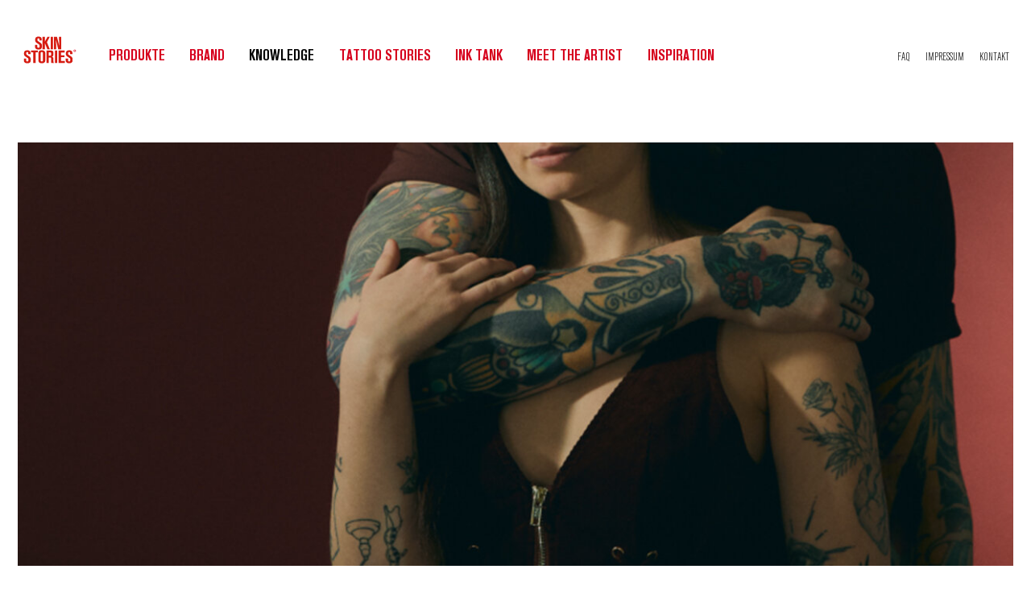

--- FILE ---
content_type: text/html; charset=UTF-8
request_url: https://www.skin-stories.com/de/knowledge/partnertattoos
body_size: 18720
content:
<!doctype html>
<html class="no-js" lang="de">
<head>
    <meta charset="utf-8">
    <script type="text/javascript" data-cmp-ab="1">window.cmp_customlanguages = [{"l":"DE-AT","i":"at","r":0,"t":""},{"l":"FR-BE","i":"be","r":0,"t":"FR"},{"l":"NL-BE","i":"be","r":0,"t":"NL"},{"l":"EN-GB","i":"gb","r":0,"t":"EN"},{"l":"FR-CH","i":"ch","r":0,"t":"FR-ch"},{"l":"DE-CH","i":"ch","r":0,"t":"DE"},{"l":"EN-IE","i":"ir","r":0,"t":"EN"},{"l":"DE-DE","i":"de","r":0,"t":"DE"}];</script>
    <script>window.gdprAppliesGlobally=true;if(!("cmp_id" in window)||window.cmp_id<1){window.cmp_id=0}if(!("cmp_cdid" in window)){window.cmp_cdid="4da12f9ca09f"}if(!("cmp_params" in window)){window.cmp_params=""}if(!("cmp_host" in window)){window.cmp_host="a.delivery.consentmanager.net"}if(!("cmp_cdn" in window)){window.cmp_cdn="cdn.consentmanager.net"}if(!("cmp_proto" in window)){window.cmp_proto="https:"}if(!("cmp_codesrc" in window)){window.cmp_codesrc="1"}window.cmp_getsupportedLangs=function(){var b=["DE","EN","FR","IT","NO","DA","FI","ES","PT","RO","BG","ET","EL","GA","HR","LV","LT","MT","NL","PL","SV","SK","SL","CS","HU","RU","SR","ZH","TR","UK","AR","BS"];if("cmp_customlanguages" in window){for(var a=0;a<window.cmp_customlanguages.length;a++){b.push(window.cmp_customlanguages[a].l.toUpperCase())}}return b};window.cmp_getRTLLangs=function(){var a=["AR"];if("cmp_customlanguages" in window){for(var b=0;b<window.cmp_customlanguages.length;b++){if("r" in window.cmp_customlanguages[b]&&window.cmp_customlanguages[b].r){a.push(window.cmp_customlanguages[b].l)}}}return a};window.cmp_getlang=function(j){if(typeof(j)!="boolean"){j=true}if(j&&typeof(cmp_getlang.usedlang)=="string"&&cmp_getlang.usedlang!==""){return cmp_getlang.usedlang}var g=window.cmp_getsupportedLangs();var c=[];var f=location.hash;var e=location.search;var a="languages" in navigator?navigator.languages:[];if(f.indexOf("cmplang=")!=-1){c.push(f.substr(f.indexOf("cmplang=")+8,2).toUpperCase())}else{if(e.indexOf("cmplang=")!=-1){c.push(e.substr(e.indexOf("cmplang=")+8,2).toUpperCase())}else{if("cmp_setlang" in window&&window.cmp_setlang!=""){c.push(window.cmp_setlang.toUpperCase())}else{if(a.length>0){for(var d=0;d<a.length;d++){c.push(a[d])}}}}}if("language" in navigator){c.push(navigator.language)}if("userLanguage" in navigator){c.push(navigator.userLanguage)}var h="";for(var d=0;d<c.length;d++){var b=c[d].toUpperCase();if(g.indexOf(b)!=-1){h=b;break}if(b.indexOf("-")!=-1){b=b.substr(0,2)}if(g.indexOf(b)!=-1){h=b;break}}if(h==""&&typeof(cmp_getlang.defaultlang)=="string"&&cmp_getlang.defaultlang!==""){return cmp_getlang.defaultlang}else{if(h==""){h="EN"}}h=h.toUpperCase();return h};(function(){var n=document;var o=window;var f="";var b="_en";if("cmp_getlang" in o){f=o.cmp_getlang().toLowerCase();if("cmp_customlanguages" in o){for(var h=0;h<o.cmp_customlanguages.length;h++){if(o.cmp_customlanguages[h].l.toUpperCase()==f.toUpperCase()){f="en";break}}}b="_"+f}function g(e,d){var l="";e+="=";var i=e.length;if(location.hash.indexOf(e)!=-1){l=location.hash.substr(location.hash.indexOf(e)+i,9999)}else{if(location.search.indexOf(e)!=-1){l=location.search.substr(location.search.indexOf(e)+i,9999)}else{return d}}if(l.indexOf("&")!=-1){l=l.substr(0,l.indexOf("&"))}return l}var j=("cmp_proto" in o)?o.cmp_proto:"https:";if(j!="http:"&&j!="https:"){j="https:"}var k=("cmp_ref" in o)?o.cmp_ref:location.href;var p=n.createElement("script");p.setAttribute("data-cmp-ab","1");var c=g("cmpdesign","");var a=g("cmpregulationkey","");p.src=j+"//"+o.cmp_host+"/delivery/cmp.php?"+("cmp_id" in o&&o.cmp_id>0?"id="+o.cmp_id:"")+("cmp_cdid" in o?"cdid="+o.cmp_cdid:"")+"&h="+encodeURIComponent(k)+(c!=""?"&cmpdesign="+encodeURIComponent(c):"")+(a!=""?"&cmpregulationkey="+encodeURIComponent(a):"")+("cmp_params" in o?"&"+o.cmp_params:"")+(n.cookie.length>0?"&__cmpfcc=1":"")+"&l="+f.toLowerCase()+"&o="+(new Date()).getTime();p.type="text/javascript";p.async=true;if(n.currentScript){n.currentScript.parentElement.appendChild(p)}else{if(n.body){n.body.appendChild(p)}else{var m=n.getElementsByTagName("body");if(m.length==0){m=n.getElementsByTagName("div")}if(m.length==0){m=n.getElementsByTagName("span")}if(m.length==0){m=n.getElementsByTagName("ins")}if(m.length==0){m=n.getElementsByTagName("script")}if(m.length==0){m=n.getElementsByTagName("head")}if(m.length>0){m[0].appendChild(p)}}}var p=n.createElement("script");p.src=j+"//"+o.cmp_cdn+"/delivery/js/cmp"+b+".min.js";p.type="text/javascript";p.setAttribute("data-cmp-ab","1");p.async=true;if(n.currentScript){n.currentScript.parentElement.appendChild(p)}else{if(n.body){n.body.appendChild(p)}else{var m=n.getElementsByTagName("body");if(m.length==0){m=n.getElementsByTagName("div")}if(m.length==0){m=n.getElementsByTagName("span")}if(m.length==0){m=n.getElementsByTagName("ins")}if(m.length==0){m=n.getElementsByTagName("script")}if(m.length==0){m=n.getElementsByTagName("head")}if(m.length>0){m[0].appendChild(p)}}}})();window.cmp_addFrame=function(b){if(!window.frames[b]){if(document.body){var a=document.createElement("iframe");a.style.cssText="display:none";a.name=b;document.body.appendChild(a)}else{window.setTimeout(window.cmp_addFrame,10,b)}}};window.cmp_rc=function(h){var b=document.cookie;var f="";var d=0;while(b!=""&&d<100){d++;while(b.substr(0,1)==" "){b=b.substr(1,b.length)}var g=b.substring(0,b.indexOf("="));if(b.indexOf(";")!=-1){var c=b.substring(b.indexOf("=")+1,b.indexOf(";"))}else{var c=b.substr(b.indexOf("=")+1,b.length)}if(h==g){f=c}var e=b.indexOf(";")+1;if(e==0){e=b.length}b=b.substring(e,b.length)}return(f)};window.cmp_stub=function(){var a=arguments;__cmp.a=__cmp.a||[];if(!a.length){return __cmp.a}else{if(a[0]==="ping"){if(a[1]===2){a[2]({gdprApplies:gdprAppliesGlobally,cmpLoaded:false,cmpStatus:"stub",displayStatus:"hidden",apiVersion:"2.0",cmpId:31},true)}else{a[2](false,true)}}else{if(a[0]==="getUSPData"){a[2]({version:1,uspString:window.cmp_rc("")},true)}else{if(a[0]==="getTCData"){__cmp.a.push([].slice.apply(a))}else{if(a[0]==="addEventListener"||a[0]==="removeEventListener"){__cmp.a.push([].slice.apply(a))}else{if(a.length==4&&a[3]===false){a[2]({},false)}else{__cmp.a.push([].slice.apply(a))}}}}}}};window.cmp_msghandler=function(d){var a=typeof d.data==="string";try{var c=a?JSON.parse(d.data):d.data}catch(f){var c=null}if(typeof(c)==="object"&&c!==null&&"__cmpCall" in c){var b=c.__cmpCall;window.__cmp(b.command,b.parameter,function(h,g){var e={__cmpReturn:{returnValue:h,success:g,callId:b.callId}};d.source.postMessage(a?JSON.stringify(e):e,"*")})}if(typeof(c)==="object"&&c!==null&&"__uspapiCall" in c){var b=c.__uspapiCall;window.__uspapi(b.command,b.version,function(h,g){var e={__uspapiReturn:{returnValue:h,success:g,callId:b.callId}};d.source.postMessage(a?JSON.stringify(e):e,"*")})}if(typeof(c)==="object"&&c!==null&&"__tcfapiCall" in c){var b=c.__tcfapiCall;window.__tcfapi(b.command,b.version,function(h,g){var e={__tcfapiReturn:{returnValue:h,success:g,callId:b.callId}};d.source.postMessage(a?JSON.stringify(e):e,"*")},b.parameter)}};window.cmp_setStub=function(a){if(!(a in window)||(typeof(window[a])!=="function"&&typeof(window[a])!=="object"&&(typeof(window[a])==="undefined"||window[a]!==null))){window[a]=window.cmp_stub;window[a].msgHandler=window.cmp_msghandler;window.addEventListener("message",window.cmp_msghandler,false)}};window.cmp_addFrame("__cmpLocator");if(!("cmp_disableusp" in window)||!window.cmp_disableusp){window.cmp_addFrame("__uspapiLocator")}if(!("cmp_disabletcf" in window)||!window.cmp_disabletcf){window.cmp_addFrame("__tcfapiLocator")}window.cmp_setStub("__cmp");if(!("cmp_disabletcf" in window)||!window.cmp_disabletcf){window.cmp_setStub("__tcfapi")}if(!("cmp_disableusp" in window)||!window.cmp_disableusp){window.cmp_setStub("__uspapi")};</script>
            <script>var dataLayer = window.dataLayer || [];</script>
    
    <script>        (function(w,d,s,l,i){w[l]=w[l]||[];w[l].push({'gtm.start':
                new Date().getTime(),event:'gtm.js'});var f=d.getElementsByTagName(s)[0],
            j=d.createElement(s),dl=l!='dataLayer'?'&l='+l:'';j.async=true;j.src=
            'https://tm-eu.beiersdorf.com/gtm.js?id='+i+dl;f.parentNode.insertBefore(j,f);
        })(window,document,'script','dataLayer','GTM-T7DNCJS');</script>

    <meta name="viewport" content="width=device-width, initial-scale=1, shrink-to-fit=no">

                        <meta property="og:title" content="Partnertattoos – Bilder, Motive und Ideen für ein gemeinsames Tattoo."/>
    
                    <meta property="og:description" content="Hier gibt’s Inspiration und Tipps für Partnertattoos, Freundschaftstattoos, Geschwistertattoos und Mutter-Tochter-Tattoos."/>
    
    <title>Partnertattoos – Bilder, Motive und Ideen für ein gemeinsames Tattoo.</title>
    <meta name="description" content="Hier gibt’s Inspiration und Tipps für Partnertattoos, Freundschaftstattoos, Geschwistertattoos und Mutter-Tochter-Tattoos." />

    
    <meta property="og:type" content="website" />
    <meta property="og:url" content="https://www.skin-stories.com/de/knowledge/partnertattoos" />

            <meta property="og:image" content="https://www.skin-stories.com/5-September/Bilder/SkinStories-FacebookShare.jpg"/>
    
    <!-- Favicon -->
    <link rel="apple-touch-icon" sizes="57x57" href="build/apple-icon-57x57.png">
    <link rel="apple-touch-icon" sizes="60x60" href="build/apple-icon-60x60.png">
    <link rel="apple-touch-icon" sizes="72x72" href="build/apple-icon-72x72.png">
    <link rel="apple-touch-icon" sizes="76x76" href="build/apple-icon-76x76.png">
    <link rel="apple-touch-icon" sizes="120x120" href="build/apple-icon-120x120.png">
    <link rel="apple-touch-icon" sizes="144x144" href="build/apple-icon-144x144.png">
    <link rel="apple-touch-icon" sizes="152x152" href="build/apple-icon-152x152.png">
    <link rel="apple-touch-icon" sizes="180x180" href="build/apple-icon-180x180.png">
    <link rel="icon" type="image/png" sizes="192x192"  href="build/android-icon-192x192.png">
    <link rel="icon" type="image/png" sizes="32x32" href="build/favicon-32x32.png">
    <link rel="icon" type="image/png" sizes="16x16" href="build/favicon-16x16.png">
    <link rel="manifest" href="build/webmanifest.json" crossorigin="use-credentials">
    <meta name="msapplication-TileColor" content="#ffffff">
    <meta name="msapplication-TileImage" content="build/ms-icon-144x144.png">
    <meta name="theme-color" content="#ffffff">

    <!-- build:css /styles/main.css -->
        <link rel="stylesheet" href="/build/app.31eb976a.css">
    <!-- endbuild -->

    
                <script src="/build/runtime.c08baf90.js"></script><script src="/build/modernizr.6a3e3caf.js"></script>
    
    <script>
        Modernizr.on('picture', function (enabled) {
            if (!enabled) {
                var script = document.createElement('script');
                script.src = 'build/assets/polyfills/picturefill.min.js';
                script.async = true;
                document.head.appendChild(script);
            }
        });
    </script>

    <script>
        var Hyphenopoly = {
            require: {
                "en-us": "supercalifragilisticexpialidocious",
                "de": "Silbentrennungsalgorithmus"
            },
            fallbacks: {
                "de-DE": "de"
            },
            paths: {
                patterndir: "/assets/hyphenopoly/patterns/",
                maindir: "/assets/hyphenopoly/"
            },
            setup: {
                defaultLanguage: 'de',
                selectors: {
                    ".hyphenate": {
                        hyphen: "\u00AD",
                        minWordLength: 18,
                        leftmin: 8,
                        rightmin: 8
                    }
                },
                safeCopy: true
            }
        };
    </script>
        <script src="/build/hyphenopoly.bd820b95.js"></script>
    <style type="text/css">
        body {
            -webkit-hyphens: auto;
            -moz-hyphens: auto;
            -ms-hyphens: auto;
            hyphens: auto;
        }
    </style>

    <script>
        var _globals_ss = {
            cookieDomain: "skin-stories.com"
        }
    </script>

    
    <!-- build:css styles/vendor.css -->
    <!-- endbuild -->
</head>
<body data-disable-scroll="" class="">
<noscript><iframe src="https://tm-eu.beiersdorf.com/ns.html?id=GTM-T7DNCJS"
                  height="0" width="0" style="display:none;visibility:hidden"></iframe></noscript>


    

<header class="c-header n-navigation">

  <nav class="c-header__navigation o-container u-height-1/1 u-relative u-flex u-fd-col u-ai-stretch u-fd-row@lg">

    <div class="c-header__logo-and-mobile-nav-toggle u-height-1/1 u-flex u-ai-center u-jc-between">
      <a href="/" class="c-header__logo">
        <?xml version="1.0" encoding="utf-8"?>
<!-- Generator: Adobe Illustrator 27.2.0, SVG Export Plug-In . SVG Version: 6.00 Build 0)  -->
<svg version="1.1" id="Ebene_1" xmlns="http://www.w3.org/2000/svg" xmlns:xlink="http://www.w3.org/1999/xlink" x="0px" y="0px"
     viewBox="0 0 339.55 291.89" style="enable-background:new 0 0 339.55 291.89;" xml:space="preserve">
<style type="text/css">
  .st0{fill:#D61B11;}
  .st1{clip-path:url(#SVGID_00000009583212649722177900000002152701532077124282_);fill:#D61B11;}
  .st2{clip-path:url(#SVGID_00000009583212649722177900000002152701532077124282_);fill:#DB001C;}
</style>
  <g>
    <path class="st0" d="M90.84,217.4h-4.87v-1.7h11.6v1.7h-4.91v27.86h-1.83V217.4z"/>
    <path class="st0" d="M108.7,236.69h-6.61l-1.48,8.56h-1.74l5.26-29.72h2.61l5.3,29.72h-1.87L108.7,236.69z M102.4,235h6.04
		l-3-17.99h-0.13L102.4,235z"/>
    <path class="st0" d="M118.26,217.4h-4.87v-1.7h11.6v1.7h-4.91v27.86h-1.83V217.4z"/>
    <path class="st0" d="M132.16,217.4h-4.87v-1.7h11.6v1.7h-4.91v27.86h-1.83V217.4z"/>
    <path class="st0" d="M143.2,238.04v-15.12c0-5.34,1.83-7.78,5.74-7.78h0.17c3.87,0,5.74,2.43,5.74,7.78v15.12
		c0,5.3-1.78,7.78-5.69,7.78h-0.26C144.93,245.82,143.2,243.34,143.2,238.04z M153.02,238.04v-15.3c0-4.22-1.22-6-4-6
		c-2.82,0-4,1.78-4,6v15.3c0,4.26,1.17,6.17,4,6.17C151.8,244.21,153.02,242.3,153.02,238.04z"/>
    <path class="st0" d="M161.1,238.04v-15.12c0-5.34,1.83-7.78,5.74-7.78h0.17c3.87,0,5.74,2.43,5.74,7.78v15.12
		c0,5.3-1.78,7.78-5.69,7.78h-0.26C162.83,245.82,161.1,243.34,161.1,238.04z M170.92,238.04v-15.3c0-4.22-1.22-6-4-6
		c-2.82,0-4,1.78-4,6v15.3c0,4.26,1.17,6.17,4,6.17C169.7,244.21,170.92,242.3,170.92,238.04z"/>
    <path class="st0" d="M187.64,238.04v-15.12c0-5.3,1.83-7.78,5.61-7.78h0.17c3.65,0,5.3,2.48,5.3,7.78v2h-1.65v-2.17
		c0-4.17-1.09-6-3.74-6s-3.87,1.83-3.87,6v15.3c0,4.26,1.22,6.17,3.87,6.17s3.74-1.91,3.74-6.17v-1.61h1.65v1.61
		c0,5.26-1.56,7.78-5.26,7.78h-0.26C189.38,245.82,187.64,243.3,187.64,238.04z"/>
    <path class="st0" d="M212.02,236.69h-6.61l-1.48,8.56h-1.74l5.26-29.72h2.61l5.3,29.72h-1.87L212.02,236.69z M205.72,235h6.04
		l-3-17.99h-0.13L205.72,235z"/>
    <path class="st0" d="M229.36,245.25l-3.96-13.47h-3.52v13.47h-1.83V215.7h3.65c5.21,0,7.43,2.39,7.43,8
		c0.04,4.69-1.52,6.82-3.96,7.78l4.09,13.78H229.36z M224.19,230.09c3.65,0,5.04-1.83,5.04-6.3c0-4.74-1.61-6.39-5.48-6.39h-1.87
		v12.69H224.19z"/>
    <path class="st0" d="M237.05,215.7h10v1.7h-8.26v11.91h7.08v1.7h-7.08v12.56h8.26v1.7h-10V215.7z"/>
  </g>
  <g>
    <defs>
      <rect id="SVGID_1_" width="339.55" height="291.89"/>
    </defs>
    <clipPath id="SVGID_00000179604494231238763430000005854477974216149390_">
      <use xlink:href="#SVGID_1_"  style="overflow:visible;"/>
    </clipPath>
    <path style="clip-path:url(#SVGID_00000179604494231238763430000005854477974216149390_);fill:#D61B11;" d="M262.9,176.03V186
		c0,12.68,9.97,15.59,18.98,15.59c15.29,0,18.48-7.65,18.48-17.03v-6.49c0-6.09-3.29-10.74-8.33-14.13l-12.29-8.33
		c-3.97-2.71-4.07-5.13-4.07-8.32c0-6,2.13-7.36,5.71-7.36c4.84,0,5.61,2.9,5.61,5.91v5.99h12.49v-6.77
		c0-10.94-8.9-14.71-17.52-14.71c-11.52,0-18.58,4.93-18.58,16.84v1.36c0,9.97,4.35,13.55,8.13,16.07l11.9,7.93
		c2.9,1.94,4.36,3.97,4.36,8.62v2.32c0,5.62-0.87,8.43-6.3,8.43c-5.61,0-6-3.58-6-6.49v-9.39H262.9z M258.16,200.13v-10.55h-21.49
		v-21h19.36v-10.36h-19.36v-16.06h20.52v-10.36h-33.1v68.33H258.16z M216.16,131.79h-12.48v68.33h12.48V131.79z M170.28,141.57h6.78
		c3.77,0,5.61,1.07,5.61,5.61v6.77c0,4.65-1.45,6.29-5.8,6.29h-6.59V141.57z M157.7,131.79v68.33h12.58v-30.1h6.29
		c5.42,0,6.29,2.42,6.29,7.55v15.97c0,3.49,0.97,4.75,1.84,6.58h13.84c-2.81-1.45-2.9-7.45-2.9-9.1v-13.94
		c0-3.68-1.07-10.16-9.3-11.9c7.36-1.36,8.81-4.84,8.81-11.62v-9.39c0-8.52-3.77-12.39-12.3-12.39H157.7z M138.25,183.67
		c0,3.3,0,8.03-6.19,8.03c-6.2,0-6.39-4.45-6.39-8.32v-34.46c0-3.77,0-9,6.48-9c6.1,0,6.1,4.93,6.1,8.52V183.67z M113.09,185.8
		c0,11.32,7.35,15.78,19.06,15.78c11.04,0,18.78-3.97,18.78-15.97v-39.58c0-10.65-7.26-15.68-18.67-15.68
		c-14.62,0-19.16,6.68-19.16,16.84V185.8z M110.57,141.67v-9.88H72.62v9.88h12.59v58.46h12.68v-58.46H110.57z M33.72,176.03V186
		c0,12.68,9.97,15.59,18.97,15.59c15.29,0,18.48-7.65,18.48-17.03v-6.49c0-6.09-3.29-10.74-8.32-14.13l-12.29-8.33
		c-3.96-2.71-4.06-5.13-4.06-8.32c0-6,2.13-7.36,5.7-7.36c4.85,0,5.62,2.9,5.62,5.91v5.99h12.49v-6.77
		c0-10.94-8.91-14.71-17.52-14.71c-11.51,0-18.58,4.93-18.58,16.84v1.36c0,9.97,4.35,13.55,8.13,16.07l11.91,7.93
		c2.9,1.94,4.35,3.97,4.35,8.62v2.32c0,5.62-0.87,8.43-6.29,8.43c-5.62,0-6-3.58-6-6.49v-9.39H33.72z"/>
    <path style="clip-path:url(#SVGID_00000179604494231238763430000005854477974216149390_);fill:#D61B11;" d="M237.59,124.81V56.48
		h-11.52c0.19,8.71,1.26,50.13,1.26,50.13l-12.29-50.13h-16.16v68.33h11.81c-0.48-19.55-1.07-51.2-1.07-51.2l12.1,51.2H237.59z
		 M192.88,56.48H180.4v68.33h12.48V56.48z M175.85,124.81L159.88,86l15.58-29.52h-12.97L148.85,83.1V56.48h-12.78v68.33h12.78V91.43
		l13.35,33.39H175.85z M94.84,100.71v9.97c0,12.68,9.97,15.59,18.97,15.59c15.29,0,18.48-7.65,18.48-17.04v-6.49
		c0-6.09-3.29-10.74-8.33-14.13l-12.29-8.33c-3.97-2.71-4.07-5.13-4.07-8.32c0-6,2.13-7.36,5.71-7.36c4.84,0,5.61,2.9,5.61,5.91
		v5.99h12.49v-6.77c0-10.94-8.91-14.71-17.52-14.71c-11.52,0-18.58,4.93-18.58,16.84v1.36c0,9.97,4.35,13.55,8.13,16.07l11.9,7.93
		c2.9,1.94,4.35,3.97,4.35,8.62v2.32c0,5.62-0.87,8.43-6.29,8.43c-5.61,0-6-3.58-6-6.49v-9.39H94.84z"/>
    <path style="clip-path:url(#SVGID_00000179604494231238763430000005854477974216149390_);fill:#DB001C;" d="M305.49,133.12
		c0,3.97,3.14,6.52,6.67,6.52c3.52,0,6.67-2.55,6.67-6.52c0-3.94-3.14-6.47-6.67-6.47C308.63,126.64,305.49,129.18,305.49,133.12
		 M307.26,133.12c0-2.95,2.18-5.09,4.9-5.09c2.69,0,4.9,2.13,4.9,5.09c0,2.97-2.2,5.13-4.9,5.13
		C309.44,138.25,307.26,136.09,307.26,133.12 M309.57,136.75h1.44v-3.1h0.9l1.77,3.1h1.51l-1.95-3.18c1.05-0.09,1.91-0.61,1.91-1.95
		c0-1.58-1.03-2.15-2.85-2.15h-2.74V136.75z M311.02,130.6h1.21c0.67,0,1.5,0.14,1.5,0.9c0,0.89-0.59,1.01-1.42,1.01h-1.29V130.6z"
    />
  </g>
</svg>
      </a>
      <div class="u-flex u-ai-center u-hidden@lg">
        <a class="c-header__mobile-nav-toggle">
          <span class="c-header__icon-toggle"></span>
        </a>
      </div>

    </div>

    <div class="c-header__navigation-wrapper u-flex u-fd-col u-ai-stretch u-fd-row@lg u-ai-center@lg">
      <div class="c-main-navigation__wrapper">
        <ul class="c-main-navigation u-flex u-fd-col u-fd-row@lg">

          <li class="c-main-navigation__item u-hidden@lg">
            <div class="c-main-navigation__item__head u-flex u-jc-between">
              <a href="/"
                 class="c-main-navigation__link u-uppercase u-weight-bold">
                Home
              </a>
            </div>
          </li>

                                              <li class="c-main-navigation__item c-main-navigation__item--has-submenu">
              <div class="c-main-navigation__item__head u-flex u-jc-between">
                <a href="/de/produkte"
                   class="c-main-navigation__link u-uppercase u-weight-bold ">
                  Produkte
                </a>
                                  <a href="#" class="c-main-navigation__item__back-link">
                    <svg xmlns="http://www.w3.org/2000/svg" width="49" height="12">
  <path d="M5.467 0l.375.335.744.667.355.318-.32.353L3.6 5.02H49v1.96H3.6l3.021 3.346.32.353-.355.32-.744.666-.375.335-.337-.37L.29 6.32 0 6l.29-.32L5.13.37z"/>
</svg>
                  </a>
                              </div>
                              <ul class="c-main-navigation__submenu">
                                                          <li class="c-main-navigation__submenu__item">
                      <a href="/de/produkte/repair-balm-4006000039398"
                         class="c-main-navigation__submenu__link u-uppercase ">
                          <span class="c-main-navigation__submenu__text">
                            Repair Balm
                          </span>
                        <svg xmlns="http://www.w3.org/2000/svg" width="8px" height="13px" viewBox="0 0 8 13">
  <defs>
    <path id="a" d="M.8 0L0 .69l4.558 4.809L0 10.31l.8.69L6 5.498z"/>
  </defs>
  <path fill="#d6001c" fill-rule="evenodd" stroke="#d6001c" d="M5.558 6.5L1 11.31l.8.69L7 6.498 1.8 1l-.8.69z"/>
</svg>
                      </a>
                    </li>
                                                          <li class="c-main-navigation__submenu__item">
                      <a href="/de/produkte/daily-lotion-4005900651617"
                         class="c-main-navigation__submenu__link u-uppercase ">
                          <span class="c-main-navigation__submenu__text">
                            Daily Lotion
                          </span>
                        <svg xmlns="http://www.w3.org/2000/svg" width="8px" height="13px" viewBox="0 0 8 13">
  <defs>
    <path id="a" d="M.8 0L0 .69l4.558 4.809L0 10.31l.8.69L6 5.498z"/>
  </defs>
  <path fill="#d6001c" fill-rule="evenodd" stroke="#d6001c" d="M5.558 6.5L1 11.31l.8.69L7 6.498 1.8 1l-.8.69z"/>
</svg>
                      </a>
                    </li>
                                                          <li class="c-main-navigation__submenu__item">
                      <a href="/de/produkte/hydro-gel-42419808"
                         class="c-main-navigation__submenu__link u-uppercase ">
                          <span class="c-main-navigation__submenu__text">
                            Hydro Gel
                          </span>
                        <svg xmlns="http://www.w3.org/2000/svg" width="8px" height="13px" viewBox="0 0 8 13">
  <defs>
    <path id="a" d="M.8 0L0 .69l4.558 4.809L0 10.31l.8.69L6 5.498z"/>
  </defs>
  <path fill="#d6001c" fill-rule="evenodd" stroke="#d6001c" d="M5.558 6.5L1 11.31l.8.69L7 6.498 1.8 1l-.8.69z"/>
</svg>
                      </a>
                    </li>
                                                          <li class="c-main-navigation__submenu__item">
                      <a href="/de/produkte/sun-lotion-lsf-50-4005900927545"
                         class="c-main-navigation__submenu__link u-uppercase ">
                          <span class="c-main-navigation__submenu__text">
                            Sun Lotion LSF 50+
                          </span>
                        <svg xmlns="http://www.w3.org/2000/svg" width="8px" height="13px" viewBox="0 0 8 13">
  <defs>
    <path id="a" d="M.8 0L0 .69l4.558 4.809L0 10.31l.8.69L6 5.498z"/>
  </defs>
  <path fill="#d6001c" fill-rule="evenodd" stroke="#d6001c" d="M5.558 6.5L1 11.31l.8.69L7 6.498 1.8 1l-.8.69z"/>
</svg>
                      </a>
                    </li>
                                  </ul>
                          </li>
                                              <li class="c-main-navigation__item c-main-navigation__item--has-submenu">
              <div class="c-main-navigation__item__head u-flex u-jc-between">
                <a href="/de/brand"
                   class="c-main-navigation__link u-uppercase u-weight-bold ">
                  Brand
                </a>
                                  <a href="#" class="c-main-navigation__item__back-link">
                    <svg xmlns="http://www.w3.org/2000/svg" width="49" height="12">
  <path d="M5.467 0l.375.335.744.667.355.318-.32.353L3.6 5.02H49v1.96H3.6l3.021 3.346.32.353-.355.32-.744.666-.375.335-.337-.37L.29 6.32 0 6l.29-.32L5.13.37z"/>
</svg>
                  </a>
                              </div>
                              <ul class="c-main-navigation__submenu">
                                                          <li class="c-main-navigation__submenu__item">
                      <a href="/de/brand/Warum-Skin-Stories"
                         class="c-main-navigation__submenu__link u-uppercase ">
                          <span class="c-main-navigation__submenu__text">
                            Warum SKIN STORIES? 
                          </span>
                        <svg xmlns="http://www.w3.org/2000/svg" width="8px" height="13px" viewBox="0 0 8 13">
  <defs>
    <path id="a" d="M.8 0L0 .69l4.558 4.809L0 10.31l.8.69L6 5.498z"/>
  </defs>
  <path fill="#d6001c" fill-rule="evenodd" stroke="#d6001c" d="M5.558 6.5L1 11.31l.8.69L7 6.498 1.8 1l-.8.69z"/>
</svg>
                      </a>
                    </li>
                                                          <li class="c-main-navigation__submenu__item">
                      <a href="/de/brand/inkguard-technology"
                         class="c-main-navigation__submenu__link u-uppercase ">
                          <span class="c-main-navigation__submenu__text">
                            InkGuard-Technology®
                          </span>
                        <svg xmlns="http://www.w3.org/2000/svg" width="8px" height="13px" viewBox="0 0 8 13">
  <defs>
    <path id="a" d="M.8 0L0 .69l4.558 4.809L0 10.31l.8.69L6 5.498z"/>
  </defs>
  <path fill="#d6001c" fill-rule="evenodd" stroke="#d6001c" d="M5.558 6.5L1 11.31l.8.69L7 6.498 1.8 1l-.8.69z"/>
</svg>
                      </a>
                    </li>
                                                          <li class="c-main-navigation__submenu__item">
                      <a href="/de/brand/Lass-deine-Stories-nicht-verblassen"
                         class="c-main-navigation__submenu__link u-uppercase ">
                          <span class="c-main-navigation__submenu__text">
                            Lass deine Stories nicht verblassen
                          </span>
                        <svg xmlns="http://www.w3.org/2000/svg" width="8px" height="13px" viewBox="0 0 8 13">
  <defs>
    <path id="a" d="M.8 0L0 .69l4.558 4.809L0 10.31l.8.69L6 5.498z"/>
  </defs>
  <path fill="#d6001c" fill-rule="evenodd" stroke="#d6001c" d="M5.558 6.5L1 11.31l.8.69L7 6.498 1.8 1l-.8.69z"/>
</svg>
                      </a>
                    </li>
                                  </ul>
                          </li>
                                              <li class="c-main-navigation__item c-main-navigation__item--has-submenu">
              <div class="c-main-navigation__item__head u-flex u-jc-between">
                <a href="/de/knowledge"
                   class="c-main-navigation__link u-uppercase u-weight-bold  c-main-navigation__link--active">
                  Knowledge
                </a>
                                  <a href="#" class="c-main-navigation__item__back-link">
                    <svg xmlns="http://www.w3.org/2000/svg" width="49" height="12">
  <path d="M5.467 0l.375.335.744.667.355.318-.32.353L3.6 5.02H49v1.96H3.6l3.021 3.346.32.353-.355.32-.744.666-.375.335-.337-.37L.29 6.32 0 6l.29-.32L5.13.37z"/>
</svg>
                  </a>
                              </div>
                              <ul class="c-main-navigation__submenu">
                                                          <li class="c-main-navigation__submenu__item">
                      <a href="/de/knowledge/cover-up"
                         class="c-main-navigation__submenu__link u-uppercase ">
                          <span class="c-main-navigation__submenu__text">
                            Cover-up und Tattooentfernung
                          </span>
                        <svg xmlns="http://www.w3.org/2000/svg" width="8px" height="13px" viewBox="0 0 8 13">
  <defs>
    <path id="a" d="M.8 0L0 .69l4.558 4.809L0 10.31l.8.69L6 5.498z"/>
  </defs>
  <path fill="#d6001c" fill-rule="evenodd" stroke="#d6001c" d="M5.558 6.5L1 11.31l.8.69L7 6.498 1.8 1l-.8.69z"/>
</svg>
                      </a>
                    </li>
                                                          <li class="c-main-navigation__submenu__item">
                      <a href="/de/knowledge/tattoo-pflege"
                         class="c-main-navigation__submenu__link u-uppercase ">
                          <span class="c-main-navigation__submenu__text">
                            Tattoopflege
                          </span>
                        <svg xmlns="http://www.w3.org/2000/svg" width="8px" height="13px" viewBox="0 0 8 13">
  <defs>
    <path id="a" d="M.8 0L0 .69l4.558 4.809L0 10.31l.8.69L6 5.498z"/>
  </defs>
  <path fill="#d6001c" fill-rule="evenodd" stroke="#d6001c" d="M5.558 6.5L1 11.31l.8.69L7 6.498 1.8 1l-.8.69z"/>
</svg>
                      </a>
                    </li>
                                                          <li class="c-main-navigation__submenu__item">
                      <a href="/de/knowledge/koerperstellen-tattoos"
                         class="c-main-navigation__submenu__link u-uppercase ">
                          <span class="c-main-navigation__submenu__text">
                            Tattoo-Körperstellen
                          </span>
                        <svg xmlns="http://www.w3.org/2000/svg" width="8px" height="13px" viewBox="0 0 8 13">
  <defs>
    <path id="a" d="M.8 0L0 .69l4.558 4.809L0 10.31l.8.69L6 5.498z"/>
  </defs>
  <path fill="#d6001c" fill-rule="evenodd" stroke="#d6001c" d="M5.558 6.5L1 11.31l.8.69L7 6.498 1.8 1l-.8.69z"/>
</svg>
                      </a>
                    </li>
                                                          <li class="c-main-navigation__submenu__item">
                      <a href="/de/knowledge/sonne-und-tattoos"
                         class="c-main-navigation__submenu__link u-uppercase ">
                          <span class="c-main-navigation__submenu__text">
                            Sonne und Tattoos
                          </span>
                        <svg xmlns="http://www.w3.org/2000/svg" width="8px" height="13px" viewBox="0 0 8 13">
  <defs>
    <path id="a" d="M.8 0L0 .69l4.558 4.809L0 10.31l.8.69L6 5.498z"/>
  </defs>
  <path fill="#d6001c" fill-rule="evenodd" stroke="#d6001c" d="M5.558 6.5L1 11.31l.8.69L7 6.498 1.8 1l-.8.69z"/>
</svg>
                      </a>
                    </li>
                                                          <li class="c-main-navigation__submenu__item">
                      <a href="/de/knowledge/heilungsprozess"
                         class="c-main-navigation__submenu__link u-uppercase ">
                          <span class="c-main-navigation__submenu__text">
                            Heilungsprozess
                          </span>
                        <svg xmlns="http://www.w3.org/2000/svg" width="8px" height="13px" viewBox="0 0 8 13">
  <defs>
    <path id="a" d="M.8 0L0 .69l4.558 4.809L0 10.31l.8.69L6 5.498z"/>
  </defs>
  <path fill="#d6001c" fill-rule="evenodd" stroke="#d6001c" d="M5.558 6.5L1 11.31l.8.69L7 6.498 1.8 1l-.8.69z"/>
</svg>
                      </a>
                    </li>
                                                          <li class="c-main-navigation__submenu__item">
                      <a href="/de/knowledge/tattoo-farbe-und-taetowierte-haut"
                         class="c-main-navigation__submenu__link u-uppercase ">
                          <span class="c-main-navigation__submenu__text">
                            Tattoo Farbe und tätowierte Haut
                          </span>
                        <svg xmlns="http://www.w3.org/2000/svg" width="8px" height="13px" viewBox="0 0 8 13">
  <defs>
    <path id="a" d="M.8 0L0 .69l4.558 4.809L0 10.31l.8.69L6 5.498z"/>
  </defs>
  <path fill="#d6001c" fill-rule="evenodd" stroke="#d6001c" d="M5.558 6.5L1 11.31l.8.69L7 6.498 1.8 1l-.8.69z"/>
</svg>
                      </a>
                    </li>
                                                          <li class="c-main-navigation__submenu__item">
                      <a href="/de/knowledge/tattoo-aging"
                         class="c-main-navigation__submenu__link u-uppercase ">
                          <span class="c-main-navigation__submenu__text">
                            Tattoo-Aging
                          </span>
                        <svg xmlns="http://www.w3.org/2000/svg" width="8px" height="13px" viewBox="0 0 8 13">
  <defs>
    <path id="a" d="M.8 0L0 .69l4.558 4.809L0 10.31l.8.69L6 5.498z"/>
  </defs>
  <path fill="#d6001c" fill-rule="evenodd" stroke="#d6001c" d="M5.558 6.5L1 11.31l.8.69L7 6.498 1.8 1l-.8.69z"/>
</svg>
                      </a>
                    </li>
                                                          <li class="c-main-navigation__submenu__item">
                      <a href="/de/knowledge/tattoo-anti-aging"
                         class="c-main-navigation__submenu__link u-uppercase ">
                          <span class="c-main-navigation__submenu__text">
                            Tattoo-Anti-Aging
                          </span>
                        <svg xmlns="http://www.w3.org/2000/svg" width="8px" height="13px" viewBox="0 0 8 13">
  <defs>
    <path id="a" d="M.8 0L0 .69l4.558 4.809L0 10.31l.8.69L6 5.498z"/>
  </defs>
  <path fill="#d6001c" fill-rule="evenodd" stroke="#d6001c" d="M5.558 6.5L1 11.31l.8.69L7 6.498 1.8 1l-.8.69z"/>
</svg>
                      </a>
                    </li>
                                                          <li class="c-main-navigation__submenu__item">
                      <a href="/de/knowledge/partnertattoos"
                         class="c-main-navigation__submenu__link u-uppercase  c-main-navigation__submenu__link--active">
                          <span class="c-main-navigation__submenu__text">
                            partnertattoos
                          </span>
                        <svg xmlns="http://www.w3.org/2000/svg" width="8px" height="13px" viewBox="0 0 8 13">
  <defs>
    <path id="a" d="M.8 0L0 .69l4.558 4.809L0 10.31l.8.69L6 5.498z"/>
  </defs>
  <path fill="#d6001c" fill-rule="evenodd" stroke="#d6001c" d="M5.558 6.5L1 11.31l.8.69L7 6.498 1.8 1l-.8.69z"/>
</svg>
                      </a>
                    </li>
                                  </ul>
                          </li>
                                              <li class="c-main-navigation__item c-main-navigation__item--has-submenu">
              <div class="c-main-navigation__item__head u-flex u-jc-between">
                <a href="/de/tattoo-stories"
                   class="c-main-navigation__link u-uppercase u-weight-bold ">
                  Tattoo Stories
                </a>
                                  <a href="#" class="c-main-navigation__item__back-link">
                    <svg xmlns="http://www.w3.org/2000/svg" width="49" height="12">
  <path d="M5.467 0l.375.335.744.667.355.318-.32.353L3.6 5.02H49v1.96H3.6l3.021 3.346.32.353-.355.32-.744.666-.375.335-.337-.37L.29 6.32 0 6l.29-.32L5.13.37z"/>
</svg>
                  </a>
                              </div>
                              <ul class="c-main-navigation__submenu">
                                                          <li class="c-main-navigation__submenu__item">
                      <a href="/de/tattoo-stories/tattoodo_2022"
                         class="c-main-navigation__submenu__link u-uppercase ">
                          <span class="c-main-navigation__submenu__text">
                            Tattoodo x Skin Stories 2022
                          </span>
                        <svg xmlns="http://www.w3.org/2000/svg" width="8px" height="13px" viewBox="0 0 8 13">
  <defs>
    <path id="a" d="M.8 0L0 .69l4.558 4.809L0 10.31l.8.69L6 5.498z"/>
  </defs>
  <path fill="#d6001c" fill-rule="evenodd" stroke="#d6001c" d="M5.558 6.5L1 11.31l.8.69L7 6.498 1.8 1l-.8.69z"/>
</svg>
                      </a>
                    </li>
                                                          <li class="c-main-navigation__submenu__item">
                      <a href="/de/tattoo-stories/tereze"
                         class="c-main-navigation__submenu__link u-uppercase ">
                          <span class="c-main-navigation__submenu__text">
                            Terēze Jukone
                          </span>
                        <svg xmlns="http://www.w3.org/2000/svg" width="8px" height="13px" viewBox="0 0 8 13">
  <defs>
    <path id="a" d="M.8 0L0 .69l4.558 4.809L0 10.31l.8.69L6 5.498z"/>
  </defs>
  <path fill="#d6001c" fill-rule="evenodd" stroke="#d6001c" d="M5.558 6.5L1 11.31l.8.69L7 6.498 1.8 1l-.8.69z"/>
</svg>
                      </a>
                    </li>
                                                          <li class="c-main-navigation__submenu__item">
                      <a href="/de/tattoo-stories/willy"
                         class="c-main-navigation__submenu__link u-uppercase ">
                          <span class="c-main-navigation__submenu__text">
                            Willy Iffland
                          </span>
                        <svg xmlns="http://www.w3.org/2000/svg" width="8px" height="13px" viewBox="0 0 8 13">
  <defs>
    <path id="a" d="M.8 0L0 .69l4.558 4.809L0 10.31l.8.69L6 5.498z"/>
  </defs>
  <path fill="#d6001c" fill-rule="evenodd" stroke="#d6001c" d="M5.558 6.5L1 11.31l.8.69L7 6.498 1.8 1l-.8.69z"/>
</svg>
                      </a>
                    </li>
                                                          <li class="c-main-navigation__submenu__item">
                      <a href="/de/tattoo-stories/anuthida"
                         class="c-main-navigation__submenu__link u-uppercase ">
                          <span class="c-main-navigation__submenu__text">
                            Anuthida Ploypetch
                          </span>
                        <svg xmlns="http://www.w3.org/2000/svg" width="8px" height="13px" viewBox="0 0 8 13">
  <defs>
    <path id="a" d="M.8 0L0 .69l4.558 4.809L0 10.31l.8.69L6 5.498z"/>
  </defs>
  <path fill="#d6001c" fill-rule="evenodd" stroke="#d6001c" d="M5.558 6.5L1 11.31l.8.69L7 6.498 1.8 1l-.8.69z"/>
</svg>
                      </a>
                    </li>
                                                          <li class="c-main-navigation__submenu__item">
                      <a href="/de/tattoo-stories/thisisjanewayne"
                         class="c-main-navigation__submenu__link u-uppercase ">
                          <span class="c-main-navigation__submenu__text">
                            Thisisjanewayne
                          </span>
                        <svg xmlns="http://www.w3.org/2000/svg" width="8px" height="13px" viewBox="0 0 8 13">
  <defs>
    <path id="a" d="M.8 0L0 .69l4.558 4.809L0 10.31l.8.69L6 5.498z"/>
  </defs>
  <path fill="#d6001c" fill-rule="evenodd" stroke="#d6001c" d="M5.558 6.5L1 11.31l.8.69L7 6.498 1.8 1l-.8.69z"/>
</svg>
                      </a>
                    </li>
                                                          <li class="c-main-navigation__submenu__item">
                      <a href="/de/tattoo-stories/tattoodo_2021"
                         class="c-main-navigation__submenu__link u-uppercase ">
                          <span class="c-main-navigation__submenu__text">
                            Tattoodo x Skin Stories 2021
                          </span>
                        <svg xmlns="http://www.w3.org/2000/svg" width="8px" height="13px" viewBox="0 0 8 13">
  <defs>
    <path id="a" d="M.8 0L0 .69l4.558 4.809L0 10.31l.8.69L6 5.498z"/>
  </defs>
  <path fill="#d6001c" fill-rule="evenodd" stroke="#d6001c" d="M5.558 6.5L1 11.31l.8.69L7 6.498 1.8 1l-.8.69z"/>
</svg>
                      </a>
                    </li>
                                  </ul>
                          </li>
                                              <li class="c-main-navigation__item c-main-navigation__item--has-submenu">
              <div class="c-main-navigation__item__head u-flex u-jc-between">
                <a href="/de/inktank"
                   class="c-main-navigation__link u-uppercase u-weight-bold ">
                  Ink Tank
                </a>
                                  <a href="#" class="c-main-navigation__item__back-link">
                    <svg xmlns="http://www.w3.org/2000/svg" width="49" height="12">
  <path d="M5.467 0l.375.335.744.667.355.318-.32.353L3.6 5.02H49v1.96H3.6l3.021 3.346.32.353-.355.32-.744.666-.375.335-.337-.37L.29 6.32 0 6l.29-.32L5.13.37z"/>
</svg>
                  </a>
                              </div>
                              <ul class="c-main-navigation__submenu">
                                                          <li class="c-main-navigation__submenu__item">
                      <a href="/de/inktank/experten"
                         class="c-main-navigation__submenu__link u-uppercase ">
                          <span class="c-main-navigation__submenu__text">
                            Ink Tank #1: SKIN STORIES Experten
                          </span>
                        <svg xmlns="http://www.w3.org/2000/svg" width="8px" height="13px" viewBox="0 0 8 13">
  <defs>
    <path id="a" d="M.8 0L0 .69l4.558 4.809L0 10.31l.8.69L6 5.498z"/>
  </defs>
  <path fill="#d6001c" fill-rule="evenodd" stroke="#d6001c" d="M5.558 6.5L1 11.31l.8.69L7 6.498 1.8 1l-.8.69z"/>
</svg>
                      </a>
                    </li>
                                                          <li class="c-main-navigation__submenu__item">
                      <a href="/de/inktank/farbe"
                         class="c-main-navigation__submenu__link u-uppercase ">
                          <span class="c-main-navigation__submenu__text">
                            Ink Tank #2: Tattoo-Farben
                          </span>
                        <svg xmlns="http://www.w3.org/2000/svg" width="8px" height="13px" viewBox="0 0 8 13">
  <defs>
    <path id="a" d="M.8 0L0 .69l4.558 4.809L0 10.31l.8.69L6 5.498z"/>
  </defs>
  <path fill="#d6001c" fill-rule="evenodd" stroke="#d6001c" d="M5.558 6.5L1 11.31l.8.69L7 6.498 1.8 1l-.8.69z"/>
</svg>
                      </a>
                    </li>
                                                          <li class="c-main-navigation__submenu__item">
                      <a href="/de/inktank/hygiene"
                         class="c-main-navigation__submenu__link u-uppercase ">
                          <span class="c-main-navigation__submenu__text">
                            Ink Tank #3: Tattoohygiene
                          </span>
                        <svg xmlns="http://www.w3.org/2000/svg" width="8px" height="13px" viewBox="0 0 8 13">
  <defs>
    <path id="a" d="M.8 0L0 .69l4.558 4.809L0 10.31l.8.69L6 5.498z"/>
  </defs>
  <path fill="#d6001c" fill-rule="evenodd" stroke="#d6001c" d="M5.558 6.5L1 11.31l.8.69L7 6.498 1.8 1l-.8.69z"/>
</svg>
                      </a>
                    </li>
                                  </ul>
                          </li>
                                              <li class="c-main-navigation__item c-main-navigation__item--has-submenu">
              <div class="c-main-navigation__item__head u-flex u-jc-between">
                <a href="/de/meet-the-artist"
                   class="c-main-navigation__link u-uppercase u-weight-bold ">
                  Meet the artist
                </a>
                                  <a href="#" class="c-main-navigation__item__back-link">
                    <svg xmlns="http://www.w3.org/2000/svg" width="49" height="12">
  <path d="M5.467 0l.375.335.744.667.355.318-.32.353L3.6 5.02H49v1.96H3.6l3.021 3.346.32.353-.355.32-.744.666-.375.335-.337-.37L.29 6.32 0 6l.29-.32L5.13.37z"/>
</svg>
                  </a>
                              </div>
                              <ul class="c-main-navigation__submenu">
                                                          <li class="c-main-navigation__submenu__item">
                      <a href="/de/meet-the-artist/Fauve-Lex"
                         class="c-main-navigation__submenu__link u-uppercase ">
                          <span class="c-main-navigation__submenu__text">
                            Fauve Lex
                          </span>
                        <svg xmlns="http://www.w3.org/2000/svg" width="8px" height="13px" viewBox="0 0 8 13">
  <defs>
    <path id="a" d="M.8 0L0 .69l4.558 4.809L0 10.31l.8.69L6 5.498z"/>
  </defs>
  <path fill="#d6001c" fill-rule="evenodd" stroke="#d6001c" d="M5.558 6.5L1 11.31l.8.69L7 6.498 1.8 1l-.8.69z"/>
</svg>
                      </a>
                    </li>
                                                          <li class="c-main-navigation__submenu__item">
                      <a href="/de/meet-the-artist/Pat-de-Capper"
                         class="c-main-navigation__submenu__link u-uppercase ">
                          <span class="c-main-navigation__submenu__text">
                            Pat de Capper
                          </span>
                        <svg xmlns="http://www.w3.org/2000/svg" width="8px" height="13px" viewBox="0 0 8 13">
  <defs>
    <path id="a" d="M.8 0L0 .69l4.558 4.809L0 10.31l.8.69L6 5.498z"/>
  </defs>
  <path fill="#d6001c" fill-rule="evenodd" stroke="#d6001c" d="M5.558 6.5L1 11.31l.8.69L7 6.498 1.8 1l-.8.69z"/>
</svg>
                      </a>
                    </li>
                                                          <li class="c-main-navigation__submenu__item">
                      <a href="/de/meet-the-artist/Alina-Luna"
                         class="c-main-navigation__submenu__link u-uppercase ">
                          <span class="c-main-navigation__submenu__text">
                            Alina Luna
                          </span>
                        <svg xmlns="http://www.w3.org/2000/svg" width="8px" height="13px" viewBox="0 0 8 13">
  <defs>
    <path id="a" d="M.8 0L0 .69l4.558 4.809L0 10.31l.8.69L6 5.498z"/>
  </defs>
  <path fill="#d6001c" fill-rule="evenodd" stroke="#d6001c" d="M5.558 6.5L1 11.31l.8.69L7 6.498 1.8 1l-.8.69z"/>
</svg>
                      </a>
                    </li>
                                                          <li class="c-main-navigation__submenu__item">
                      <a href="/de/meet-the-artist/Tatti"
                         class="c-main-navigation__submenu__link u-uppercase ">
                          <span class="c-main-navigation__submenu__text">
                            Tatti
                          </span>
                        <svg xmlns="http://www.w3.org/2000/svg" width="8px" height="13px" viewBox="0 0 8 13">
  <defs>
    <path id="a" d="M.8 0L0 .69l4.558 4.809L0 10.31l.8.69L6 5.498z"/>
  </defs>
  <path fill="#d6001c" fill-rule="evenodd" stroke="#d6001c" d="M5.558 6.5L1 11.31l.8.69L7 6.498 1.8 1l-.8.69z"/>
</svg>
                      </a>
                    </li>
                                                          <li class="c-main-navigation__submenu__item">
                      <a href="/de/meet-the-artist/Cathi"
                         class="c-main-navigation__submenu__link u-uppercase ">
                          <span class="c-main-navigation__submenu__text">
                            Cathi
                          </span>
                        <svg xmlns="http://www.w3.org/2000/svg" width="8px" height="13px" viewBox="0 0 8 13">
  <defs>
    <path id="a" d="M.8 0L0 .69l4.558 4.809L0 10.31l.8.69L6 5.498z"/>
  </defs>
  <path fill="#d6001c" fill-rule="evenodd" stroke="#d6001c" d="M5.558 6.5L1 11.31l.8.69L7 6.498 1.8 1l-.8.69z"/>
</svg>
                      </a>
                    </li>
                                                          <li class="c-main-navigation__submenu__item">
                      <a href="/de/meet-the-artist/Dennis-Bebenroth"
                         class="c-main-navigation__submenu__link u-uppercase ">
                          <span class="c-main-navigation__submenu__text">
                            Dennis Bebenroth
                          </span>
                        <svg xmlns="http://www.w3.org/2000/svg" width="8px" height="13px" viewBox="0 0 8 13">
  <defs>
    <path id="a" d="M.8 0L0 .69l4.558 4.809L0 10.31l.8.69L6 5.498z"/>
  </defs>
  <path fill="#d6001c" fill-rule="evenodd" stroke="#d6001c" d="M5.558 6.5L1 11.31l.8.69L7 6.498 1.8 1l-.8.69z"/>
</svg>
                      </a>
                    </li>
                                                          <li class="c-main-navigation__submenu__item">
                      <a href="/de/meet-the-artist/resilience-ink"
                         class="c-main-navigation__submenu__link u-uppercase ">
                          <span class="c-main-navigation__submenu__text">
                            Resilience Ink
                          </span>
                        <svg xmlns="http://www.w3.org/2000/svg" width="8px" height="13px" viewBox="0 0 8 13">
  <defs>
    <path id="a" d="M.8 0L0 .69l4.558 4.809L0 10.31l.8.69L6 5.498z"/>
  </defs>
  <path fill="#d6001c" fill-rule="evenodd" stroke="#d6001c" d="M5.558 6.5L1 11.31l.8.69L7 6.498 1.8 1l-.8.69z"/>
</svg>
                      </a>
                    </li>
                                                          <li class="c-main-navigation__submenu__item">
                      <a href="/de/meet-the-artist/Manny"
                         class="c-main-navigation__submenu__link u-uppercase ">
                          <span class="c-main-navigation__submenu__text">
                            Manny Wilkat
                          </span>
                        <svg xmlns="http://www.w3.org/2000/svg" width="8px" height="13px" viewBox="0 0 8 13">
  <defs>
    <path id="a" d="M.8 0L0 .69l4.558 4.809L0 10.31l.8.69L6 5.498z"/>
  </defs>
  <path fill="#d6001c" fill-rule="evenodd" stroke="#d6001c" d="M5.558 6.5L1 11.31l.8.69L7 6.498 1.8 1l-.8.69z"/>
</svg>
                      </a>
                    </li>
                                                          <li class="c-main-navigation__submenu__item">
                      <a href="/de/meet-the-artist/Louisa-Kleuser"
                         class="c-main-navigation__submenu__link u-uppercase ">
                          <span class="c-main-navigation__submenu__text">
                            Louisa Kleuser
                          </span>
                        <svg xmlns="http://www.w3.org/2000/svg" width="8px" height="13px" viewBox="0 0 8 13">
  <defs>
    <path id="a" d="M.8 0L0 .69l4.558 4.809L0 10.31l.8.69L6 5.498z"/>
  </defs>
  <path fill="#d6001c" fill-rule="evenodd" stroke="#d6001c" d="M5.558 6.5L1 11.31l.8.69L7 6.498 1.8 1l-.8.69z"/>
</svg>
                      </a>
                    </li>
                                                          <li class="c-main-navigation__submenu__item">
                      <a href="/de/meet-the-artist/Natalie-Nolte"
                         class="c-main-navigation__submenu__link u-uppercase ">
                          <span class="c-main-navigation__submenu__text">
                            Natalie Nolte
                          </span>
                        <svg xmlns="http://www.w3.org/2000/svg" width="8px" height="13px" viewBox="0 0 8 13">
  <defs>
    <path id="a" d="M.8 0L0 .69l4.558 4.809L0 10.31l.8.69L6 5.498z"/>
  </defs>
  <path fill="#d6001c" fill-rule="evenodd" stroke="#d6001c" d="M5.558 6.5L1 11.31l.8.69L7 6.498 1.8 1l-.8.69z"/>
</svg>
                      </a>
                    </li>
                                                          <li class="c-main-navigation__submenu__item">
                      <a href="/de/meet-the-artist/Jonas-Rieger"
                         class="c-main-navigation__submenu__link u-uppercase ">
                          <span class="c-main-navigation__submenu__text">
                            Jonas Rieger
                          </span>
                        <svg xmlns="http://www.w3.org/2000/svg" width="8px" height="13px" viewBox="0 0 8 13">
  <defs>
    <path id="a" d="M.8 0L0 .69l4.558 4.809L0 10.31l.8.69L6 5.498z"/>
  </defs>
  <path fill="#d6001c" fill-rule="evenodd" stroke="#d6001c" d="M5.558 6.5L1 11.31l.8.69L7 6.498 1.8 1l-.8.69z"/>
</svg>
                      </a>
                    </li>
                                                          <li class="c-main-navigation__submenu__item">
                      <a href="/de/meet-the-artist/Florian"
                         class="c-main-navigation__submenu__link u-uppercase ">
                          <span class="c-main-navigation__submenu__text">
                            Florian Thomys
                          </span>
                        <svg xmlns="http://www.w3.org/2000/svg" width="8px" height="13px" viewBox="0 0 8 13">
  <defs>
    <path id="a" d="M.8 0L0 .69l4.558 4.809L0 10.31l.8.69L6 5.498z"/>
  </defs>
  <path fill="#d6001c" fill-rule="evenodd" stroke="#d6001c" d="M5.558 6.5L1 11.31l.8.69L7 6.498 1.8 1l-.8.69z"/>
</svg>
                      </a>
                    </li>
                                                          <li class="c-main-navigation__submenu__item">
                      <a href="/de/meet-the-artist/Bino"
                         class="c-main-navigation__submenu__link u-uppercase ">
                          <span class="c-main-navigation__submenu__text">
                            Bino Feyer
                          </span>
                        <svg xmlns="http://www.w3.org/2000/svg" width="8px" height="13px" viewBox="0 0 8 13">
  <defs>
    <path id="a" d="M.8 0L0 .69l4.558 4.809L0 10.31l.8.69L6 5.498z"/>
  </defs>
  <path fill="#d6001c" fill-rule="evenodd" stroke="#d6001c" d="M5.558 6.5L1 11.31l.8.69L7 6.498 1.8 1l-.8.69z"/>
</svg>
                      </a>
                    </li>
                                                          <li class="c-main-navigation__submenu__item">
                      <a href="/de/meet-the-artist/Madlyne-van-Looy"
                         class="c-main-navigation__submenu__link u-uppercase ">
                          <span class="c-main-navigation__submenu__text">
                            Madlyne van Looy
                          </span>
                        <svg xmlns="http://www.w3.org/2000/svg" width="8px" height="13px" viewBox="0 0 8 13">
  <defs>
    <path id="a" d="M.8 0L0 .69l4.558 4.809L0 10.31l.8.69L6 5.498z"/>
  </defs>
  <path fill="#d6001c" fill-rule="evenodd" stroke="#d6001c" d="M5.558 6.5L1 11.31l.8.69L7 6.498 1.8 1l-.8.69z"/>
</svg>
                      </a>
                    </li>
                                                          <li class="c-main-navigation__submenu__item">
                      <a href="/de/meet-the-artist/Alina-Kodiak"
                         class="c-main-navigation__submenu__link u-uppercase ">
                          <span class="c-main-navigation__submenu__text">
                            Alina Baer
                          </span>
                        <svg xmlns="http://www.w3.org/2000/svg" width="8px" height="13px" viewBox="0 0 8 13">
  <defs>
    <path id="a" d="M.8 0L0 .69l4.558 4.809L0 10.31l.8.69L6 5.498z"/>
  </defs>
  <path fill="#d6001c" fill-rule="evenodd" stroke="#d6001c" d="M5.558 6.5L1 11.31l.8.69L7 6.498 1.8 1l-.8.69z"/>
</svg>
                      </a>
                    </li>
                                  </ul>
                          </li>
                                              <li class="c-main-navigation__item">
              <div class="c-main-navigation__item__head u-flex u-jc-between">
                <a href="/de/inspiration"
                   class="c-main-navigation__link u-uppercase u-weight-bold ">
                  Inspiration
                </a>
                              </div>
                          </li>
                  </ul>
      </div>

      
              <ul class="c-header-social o-list o-list--inline u-hidden@lg">
                      <li class="o-list__item">
              <a class="c-header-social__link" href="https://www.facebook.com/skinstoriesde" target="_blank">
                <svg xmlns="http://www.w3.org/2000/svg" width="30" height="30" viewBox="-14.86 826.445 30 30"><path d="M3.537 856.445h-7.594v-12.521h-4.211v-7.435h4.211v-2.318c0-4.697 2.963-7.727 7.553-7.727 1.965 0 3.536.148 3.935.205l1.11.148v6.765H4.678c-1.141 0-1.141.188-1.141 1.095v1.837h5.01l-.957 7.439H3.542v12.511h-.005zm-5.035-2.559H.983v-12.521h4.354l.297-2.323H.979v-4.396c0-2.425 1.243-3.653 3.699-3.653h1.305v-1.913c-.67-.046-1.55-.082-2.486-.082-3.178 0-4.994 1.883-4.994 5.168v4.876h-4.211v2.323h4.211v12.521z"/></svg>
              </a>
            </li>
                                <li class="o-list__item">
              <a class="c-header-social__link" href="https://www.instagram.com/skinstories_de/" target="_blank">
                <svg version="1.1" xmlns="http://www.w3.org/2000/svg" xmlns:xlink="http://www.w3.org/1999/xlink" x="0px" y="0px"
     width="30px" height="30px" viewBox="289.486 412.196 30 30" style="enable-background:new 289.486 412.196 30 30;"
     xml:space="preserve">
<g>
  <path d="M304.486,414.896c4.007,0,4.478,0.017,6.063,0.087c1.459,0.065,2.258,0.312,2.782,0.514
		c0.65,0.241,1.241,0.624,1.722,1.121c0.498,0.481,0.881,1.072,1.121,1.722c0.208,0.53,0.448,1.323,0.514,2.782
		c0.071,1.58,0.088,2.055,0.088,6.062c0,4.008-0.017,4.478-0.088,6.063c-0.065,1.46-0.312,2.258-0.514,2.783
		c-0.503,1.306-1.536,2.339-2.849,2.848c-0.53,0.208-1.322,0.448-2.782,0.514c-1.579,0.071-2.056,0.088-6.063,0.088
		s-4.477-0.017-6.062-0.088c-1.46-0.065-2.258-0.312-2.783-0.514c-0.65-0.24-1.241-0.623-1.722-1.12
		c-0.498-0.481-0.88-1.072-1.121-1.723c-0.208-0.53-0.448-1.322-0.514-2.782c-0.071-1.58-0.087-2.056-0.087-6.063
		s0.016-4.477,0.087-6.062c0.065-1.459,0.312-2.258,0.514-2.783c0.241-0.65,0.623-1.241,1.121-1.722
		c0.481-0.498,1.072-0.88,1.722-1.121c0.53-0.208,1.323-0.448,2.783-0.514C300.009,414.913,300.485,414.896,304.486,414.896
		 M304.486,412.195c-4.072,0-4.586,0.017-6.183,0.093c-1.596,0.071-2.684,0.328-3.641,0.7c-1,0.377-1.908,0.967-2.657,1.728
		c-0.765,0.749-1.355,1.656-1.733,2.656c-0.372,0.957-0.623,2.045-0.694,3.641c-0.071,1.602-0.093,2.109-0.093,6.183
		c0,4.072,0.017,4.586,0.093,6.183c0.071,1.596,0.328,2.684,0.7,3.641c0.377,1,0.968,1.907,1.728,2.656
		c0.749,0.766,1.656,1.355,2.657,1.728c0.957,0.372,2.044,0.623,3.641,0.7c1.602,0.07,2.11,0.093,6.183,0.093
		s4.586-0.017,6.183-0.093c1.596-0.071,2.684-0.328,3.641-0.7c2.018-0.781,3.608-2.372,4.384-4.384
		c0.372-0.957,0.624-2.045,0.7-3.641c0.071-1.602,0.093-2.11,0.093-6.183c0-4.073-0.017-4.587-0.093-6.183
		c-0.071-1.596-0.328-2.684-0.7-3.641c-0.377-1-0.967-1.908-1.728-2.656c-0.748-0.766-1.656-1.356-2.656-1.733
		c-0.957-0.372-2.045-0.624-3.641-0.694C309.072,412.212,308.564,412.195,304.486,412.195L304.486,412.195L304.486,412.195z"/>
  <path d="M304.486,419.488c-4.253,0-7.702,3.449-7.702,7.702s3.449,7.702,7.702,7.702s7.702-3.449,7.702-7.702l0,0
		C312.188,422.937,308.744,419.488,304.486,419.488z M304.486,432.192c-2.761,0-4.996-2.235-4.996-4.996s2.235-4.997,4.996-4.997
		s4.996,2.236,4.996,4.997C309.488,429.951,307.251,432.192,304.486,432.192z"/>
  <circle cx="312.494" cy="419.187" r="1.799"/>
</g>
</svg>
              </a>
            </li>
                                <li class="o-list__item">
              <a class="c-header-social__link" href="https://www.youtube.com/channel/UCWbUaGKak5GAJDoVZjD1ttg/featured" target="_blank">
                <svg xmlns="http://www.w3.org/2000/svg" width="30" height="21.9" viewBox="0 0 30 21.9">
  <path d="M15 21.9c-.9 0-8.9 0-11.2-.6C2.3 20.8 1 19.6.6 18 0 15.7 0 11.1 0 10.9s0-4.8.6-7.1C1 2.3 2.3 1 3.8.6 6 0 14.1 0 15 0c.9 0 9 0 11.2.6 1.6.4 2.8 1.7 3.2 3.2.6 2.4.6 7 .6 7.2s0 4.8-.6 7.1c-.4 1.6-1.6 2.8-3.2 3.2-2.2.6-10.3.6-11.2.6zM15 2c-2.4 0-9 .1-10.7.6-.8.2-1.5 1-1.8 1.8C2 6.4 2 10.9 2 11c0 0 0 4.5.5 6.6.2.8.9 1.6 1.8 1.8 1.7.5 8.3.6 10.7.6 2.4 0 9-.1 10.7-.5.9-.2 1.5-.9 1.7-1.8.6-2.2.6-6.7.6-6.7s0-4.5-.5-6.6c-.2-.9-.9-1.6-1.8-1.8C24 2.1 17.4 2 15 2zm-3.8 15V5l10.3 6-10.3 6zm2-8.5v5l4.3-2.5-4.3-2.5z"/>
</svg>
              </a>
            </li>
                  </ul>
      
      <ul class="c-meta-navigation">
        <li class="c-meta-navigation__item u-hidden u-inline-block@lg">
                  </li>

        <li class="c-meta-navigation__item u-hidden u-inline-block@lg">
                  </li>
                  <li class=" c-meta-navigation__item">
            <a href="/de/meta/faq"
               class="u-uppercase u-weight-light c-meta-navigation__link ">
              FAQ
            </a>
          </li>
                  <li class=" c-meta-navigation__item">
            <a href="/impressum"
               class="u-uppercase u-weight-light c-meta-navigation__link ">
              Impressum
            </a>
          </li>
                  <li class=" c-meta-navigation__item">
            <a href="/kontakt"
               class="u-uppercase u-weight-light c-meta-navigation__link ">
              Kontakt
            </a>
          </li>
              </ul>
    </div>
  </nav>

</header>




<main>
            



                                    
            
                                    





                



<section class="c-fullscreen-stage u-mb-40 u-mt-45@md u-mb-120@md">
  <div class="o-container">
    <div class="c-fullscreen-stage__media u-relative">
              <picture>
          <source srcset="/20241218/Knowledge/Knowledge_HEADER/2068/image-thumb__2068__a_fullscreen_stage_image/2412_SKS_Header_Partnertattoos.jpg" media="(min-width: 576px)"/>
          <img src="/20241218/Knowledge/Knowledge_HEADER/2068/image-thumb__2068__a_fullscreen_stage_image_mobile/2412_SKS_Header_Partnertattoos.jpg" alt="">
        </picture>
                </div>
        <div class="o-grid o-grid--equal-height u-fd-colrev u-fd-row@md o-grid--center">
            <div class="o-grid__col u-1/1 u-6/12@md u-mt-25 u-mt-50@md u-fd-col">
                  <h3 class="o-type-18 u-uppercase u-weight-bold u-text-center@md u-mb-5 u-mb-10@lg">Partnertattoos</h3>
                          <h2 class="o-type-h1 u-uppercase u-text-center@md u-mb-15 u-mb-20@lg u-color-black">
                          Liebe, die unter die Haut geht:<br> <strong>Inspiration für Partnertattoos.</strong>
                      </h2>
                          <div class="o-type-intro u-text-center@md c-richtext">
            <p>Ein stärkeres und emotionaleres Statement gibt es nicht: Mit einem Partnertattoo ist man definitiv für immer vereint. Denn selbst, wenn die Liebe oder die Freundschaft zerbrechen, bleibt das Tattoo für immer. Dieser Schritt sollte also gut überlegt sein und das Motiv sollte dir auch unabhängig von der anderen Person gefallen. In unserem Artikel zeigen wir dir, welche Arten von Partnertattoos es gibt, geben jede Menge Inspiration und natürlich Tipps zur Pflege.</p>

          </div>
              </div>
          </div>
      </div>
</section>

                
                            
                    




                                    
            
                                    
                                                    


<section class="c-jump-marks " data-scroll>
    <div class="o-container">
    <h1 class="o-type-h3 u-8/12@md u-push-2/12@md u-uppercase u-mb-15 u-mb-30@lg u-color-black">
      Wo möchtest du einsteigen?
    </h1>
            <ul class="o-grid u-8/12@md u-push-2/12@md">
                        <li class="o-grid__col u-1/2@md">
            <a href="#partnertattoo-arten" class="c-jump-marks__item">
              <span class="c-jump-marks__indicator">01</span> Verschiedene Arten von Partnertattoos
              <svg xmlns="http://www.w3.org/2000/svg" width="8px" height="13px" viewBox="0 0 8 13">
  <defs>
    <path id="a" d="M.8 0L0 .69l4.558 4.809L0 10.31l.8.69L6 5.498z"/>
  </defs>
  <path fill="#d6001c" fill-rule="evenodd" stroke="#d6001c" d="M5.558 6.5L1 11.31l.8.69L7 6.498 1.8 1l-.8.69z"/>
</svg>
            </a>
          </li>
                                          <li class="o-grid__col u-1/2@md">
            <a href="#inspiration" class="c-jump-marks__item">
              <span class="c-jump-marks__indicator">02</span> Partnertattoo-Inspiration aus der SKIN STORIES Community
              <svg xmlns="http://www.w3.org/2000/svg" width="8px" height="13px" viewBox="0 0 8 13">
  <defs>
    <path id="a" d="M.8 0L0 .69l4.558 4.809L0 10.31l.8.69L6 5.498z"/>
  </defs>
  <path fill="#d6001c" fill-rule="evenodd" stroke="#d6001c" d="M5.558 6.5L1 11.31l.8.69L7 6.498 1.8 1l-.8.69z"/>
</svg>
            </a>
          </li>
                                          <li class="o-grid__col u-1/2@md">
            <a href="#entfernung" class="c-jump-marks__item">
              <span class="c-jump-marks__indicator">03</span> Partnertattoo-Entfernung und Cover-ups
              <svg xmlns="http://www.w3.org/2000/svg" width="8px" height="13px" viewBox="0 0 8 13">
  <defs>
    <path id="a" d="M.8 0L0 .69l4.558 4.809L0 10.31l.8.69L6 5.498z"/>
  </defs>
  <path fill="#d6001c" fill-rule="evenodd" stroke="#d6001c" d="M5.558 6.5L1 11.31l.8.69L7 6.498 1.8 1l-.8.69z"/>
</svg>
            </a>
          </li>
                                          <li class="o-grid__col u-1/2@md">
            <a href="#pflege-empfehlung" class="c-jump-marks__item">
              <span class="c-jump-marks__indicator">04</span> Pflege-Empfehlung
              <svg xmlns="http://www.w3.org/2000/svg" width="8px" height="13px" viewBox="0 0 8 13">
  <defs>
    <path id="a" d="M.8 0L0 .69l4.558 4.809L0 10.31l.8.69L6 5.498z"/>
  </defs>
  <path fill="#d6001c" fill-rule="evenodd" stroke="#d6001c" d="M5.558 6.5L1 11.31l.8.69L7 6.498 1.8 1l-.8.69z"/>
</svg>
            </a>
          </li>
                            </ul>
      </div>
</section>

                
                            
                    




                                    
            
                                    <a id="partnertattoo-arten"></a>

                
                            
                    




                                    
            
                                    

<section  class="c-intro-text u-mb-40 u-mt-30 u-mb-120@md u-mt-120@md" data-scroll>
  <div class="o-container">
    <div class="o-grid o-grid--center">
      <div class="o-grid__col u-1/1 u-6/12@md">

                  <h3 class="o-type-18 u-uppercase u-weight-bold u-text-center@md u-mb-5 u-mb-10@lg"></h3>
        
                  <h2 class="o-type-h1 u-uppercase u-text-center@md u-mb-15 u-mb-20@lg u-color-black">
            PARTNERTATTOO, FREUNDSCHAFTSTATTOO, GESCHWISTERTATTOO, MUTTER-TOCHTER-TATTOO. <STRONG>ES GIBT VIELE ARTEN VON GEMEINSAMEN TATTOOS.</STRONG>
          </h2>
        
                  <div class="o-type-intro u-text-center@md c-richtext">
           <p style="text-align:left">Längst nicht nur Liebespaare zeigen ihre Zuneigung unter der Haut. Auch für beste Freundinnen, Mütter-Töchter-Gespanne, Geschwister oder Väter und Söhne kann ein Partnertattoo eine schöne Idee sein, um der Welt zu zeigen, wie tief verbunden man ist.</p>

<p style="text-align:left">Dabei muss es nicht unbedingt immer das gleiche Motiv sein, das man sich an der gleichen Körperstelle stechen lässt. Wir haben ein paar <strong>Tattoo-Ideen für dich und deinen Tattoo-Partner</strong> gesammelt:</p>

<ul>
	<li style="text-align:left">Die Initialen des anderen – nicht ganz so prominent wie der ganze Name, trotzdem eine schöne Erinnerung an den anderen.</li>
	<li style="text-align:left">Ein Symbol, das für eine gemeinsame Erinnerung steht oder Eheringe.</li>
	<li style="text-align:left">Zwei Tattoos, die sich gegenseitig ergänzen, zum Beispiel lässt sich jeder ein Puzzleteil stechen.</li>
	<li style="text-align:left">Ein Datum, an dem man gemeinsam etwas Besonderes erlebt hat.</li>
	<li style="text-align:left">Die Koordinaten eines Orts, den man gemeinsam besucht hat.</li>
</ul>

<p style="text-align:left">&nbsp;</p>

<p style="text-align:left">Du siehst: Eurer Kreativität sind keine Grenzen gesetzt. Wir empfehlen dir, ein Motiv auszuwählen, das du <strong>auch alleinstehend schön</strong> findest – unabhängig von der anderen Person. Im Folgenden zeigen wir dir ein paar Partnertattoos aus der SKIN STORIES Community.</p>

          </div>
        
      </div>

    </div>
  </div>
</section>

                
                            
                    




                                    
            
                                    <a id="inspiration"></a>

                
                            
                    




                                    
            
                                    

<section  class="c-intro-text u-mb-40 u-mt-30 u-mb-120@md u-mt-120@md" data-scroll>
  <div class="o-container">
    <div class="o-grid o-grid--center">
      <div class="o-grid__col u-1/1 u-6/12@md">

                  <h3 class="o-type-18 u-uppercase u-weight-bold u-text-center@md u-mb-5 u-mb-10@lg"></h3>
        
                  <h2 class="o-type-h1 u-uppercase u-text-center@md u-mb-15 u-mb-20@lg u-color-black">
            DIE SCHÖNSTEN <strong>PARTNERTATTOO-STORIES ZUR INSPIRATION.</strong>
          </h2>
        
                  <div class="o-type-intro u-text-center@md c-richtext">
           
          </div>
        
      </div>

    </div>
  </div>
</section>

                
                            
                    




                                    
            
                                                    

<section class="c-image-gallery-large u-mb-40 u-mt-45@md u-mb-120@md">
  <div class="o-container">
    

    


<div class="c-media-content">
      <picture>
              <source srcset="/20241218/Knowledge/Partnertattoos/2070/image-thumb__2070__a_image_gallery_large_image/Tattoo-Partnertattoos_ImageGalleryLarge_01.jpg 1x, /20241218/Knowledge/Partnertattoos/2070/image-thumb__2070__a_image_gallery_large_image/Tattoo-Partnertattoos_ImageGalleryLarge_01@2x.jpg 2x"
                        />
        <img src="/20241218/Knowledge/Partnertattoos/2070/image-thumb__2070__a_image_gallery_large_image/Tattoo-Partnertattoos_ImageGalleryLarge_01.jpg" alt="Slide 1">
          </picture>
  </div>
  </div>
</section>

                
                            
                    




                                    
            
                                    

<section  class="c-intro-text u-mb-40 u-mt-30 u-mb-120@md u-mt-120@md" data-scroll>
  <div class="o-container">
    <div class="o-grid o-grid--center">
      <div class="o-grid__col u-1/1 u-6/12@md">

                  <h3 class="o-type-18 u-uppercase u-weight-bold u-text-center@md u-mb-5 u-mb-10@lg"></h3>
        
                  <h2 class="o-type-h1 u-uppercase u-text-center@md u-mb-15 u-mb-20@lg u-color-black">
            
          </h2>
        
                  <div class="o-type-intro u-text-center@md c-richtext">
           <p style="text-align:left">Das Partnertattoo, das <a href="https://www.instagram.com/fiistattoo/" tabindex="-1" target="_blank">Fabian Semrau</a> vom Vacuo Studio aus Osnabrück gestochen hat, ist alles andere als klassisch. Entworfen hat er es für eine Kundin, die mit dem Design den schwierigen, aber lohnenswerten Weg bis hin zur Ehe mit ihrer Partnerin ausdrückt. Es umschließt den ganzen Unterarm – in der Galerie kannst du es dir aus verschiedenen Perspektiven anschauen!</p>

          </div>
        
      </div>

    </div>
  </div>
</section>

                
                            
                    




                                    
            
                                                    

<section class="c-image-gallery-large u-mb-40 u-mt-45@md u-mb-120@md">
  <div class="o-container">
    

    


<div class="c-media-content">
      <picture>
              <source srcset="/20241218/Knowledge/Partnertattoos/2071/image-thumb__2071__a_image_gallery_large_image/Tattoo-Partnertattoos_ImageGalleryLarge_02.jpg 1x, /20241218/Knowledge/Partnertattoos/2071/image-thumb__2071__a_image_gallery_large_image/Tattoo-Partnertattoos_ImageGalleryLarge_02@2x.jpg 2x"
                        />
        <img src="/20241218/Knowledge/Partnertattoos/2071/image-thumb__2071__a_image_gallery_large_image/Tattoo-Partnertattoos_ImageGalleryLarge_02.jpg" alt="Slide 1">
          </picture>
  </div>
  </div>
</section>

                
                            
                    




                                    
            
                                    

<section  class="c-intro-text u-mb-40 u-mt-30 u-mb-120@md u-mt-120@md" data-scroll>
  <div class="o-container">
    <div class="o-grid o-grid--center">
      <div class="o-grid__col u-1/1 u-6/12@md">

                  <h3 class="o-type-18 u-uppercase u-weight-bold u-text-center@md u-mb-5 u-mb-10@lg"></h3>
        
                  <h2 class="o-type-h1 u-uppercase u-text-center@md u-mb-15 u-mb-20@lg u-color-black">
            
          </h2>
        
                  <div class="o-type-intro u-text-center@md c-richtext">
           <p style="text-align:left">Die Besitzerinnen der Gesichter sind beste Freundinnen – zum Zeitpunkt des Stechens kannten sie sich noch nicht besonders lang, wussten aber schon, dass sie sich besonders ähnlich und nah sind. Tätowiererin: Fineline Artist <a href="https://www.skin-stories.com/de/meet-the-artist/Louisa-Kleuser" tabindex="-1">Louisa Kleuser</a> aus Hagen.</p>

          </div>
        
      </div>

    </div>
  </div>
</section>

                
                            
                    




                                    
            
                                                    

<section class="c-image-gallery-large u-mb-40 u-mt-45@md u-mb-120@md">
  <div class="o-container">
    

    


<div class="c-media-content">
      <picture>
              <source srcset="/20241218/Knowledge/Partnertattoos/2072/image-thumb__2072__a_image_gallery_large_image/Tattoo-Partnertattoos_ImageGalleryLarge_03.jpg 1x, /20241218/Knowledge/Partnertattoos/2072/image-thumb__2072__a_image_gallery_large_image/Tattoo-Partnertattoos_ImageGalleryLarge_03@2x.jpg 2x"
                        />
        <img src="/20241218/Knowledge/Partnertattoos/2072/image-thumb__2072__a_image_gallery_large_image/Tattoo-Partnertattoos_ImageGalleryLarge_03.jpg" alt="Slide 1">
          </picture>
  </div>
  </div>
</section>

                
                            
                    




                                    
            
                                    

<section  class="c-intro-text u-mb-40 u-mt-30 u-mb-120@md u-mt-120@md" data-scroll>
  <div class="o-container">
    <div class="o-grid o-grid--center">
      <div class="o-grid__col u-1/1 u-6/12@md">

                  <h3 class="o-type-18 u-uppercase u-weight-bold u-text-center@md u-mb-5 u-mb-10@lg"></h3>
        
                  <h2 class="o-type-h1 u-uppercase u-text-center@md u-mb-15 u-mb-20@lg u-color-black">
            
          </h2>
        
                  <div class="o-type-intro u-text-center@md c-richtext">
           <p style="text-align:left">Dieses starke Fineline-Tattoo gehört zwei Freundinnen, die mit dem Motiv ihre Freundschaft und ihre Selbstliebe ausdrücken. Gestochen wurde es von <a href="https://www.instagram.com/cathiscosmos/" tabindex="-1" target="_blank">Cathi</a>, die für ihre spirituellen Arbeiten bekannt ist.</p>

          </div>
        
      </div>

    </div>
  </div>
</section>

                
                            
                    




                                    
            
                                                    

<section class="c-image-gallery-large u-mb-40 u-mt-45@md u-mb-120@md">
  <div class="o-container">
    

    


<div class="c-media-content">
      <picture>
              <source srcset="/20241218/Knowledge/Partnertattoos/2073/image-thumb__2073__a_image_gallery_large_image/Tattoo-Partnertattoos_ImageGalleryLarge_04.jpg 1x, /20241218/Knowledge/Partnertattoos/2073/image-thumb__2073__a_image_gallery_large_image/Tattoo-Partnertattoos_ImageGalleryLarge_04@2x.jpg 2x"
                        />
        <img src="/20241218/Knowledge/Partnertattoos/2073/image-thumb__2073__a_image_gallery_large_image/Tattoo-Partnertattoos_ImageGalleryLarge_04.jpg" alt="Slide 1">
          </picture>
  </div>
  </div>
</section>

                
                            
                    




                                    
            
                                    

<section  class="c-intro-text u-mb-40 u-mt-30 u-mb-120@md u-mt-120@md" data-scroll>
  <div class="o-container">
    <div class="o-grid o-grid--center">
      <div class="o-grid__col u-1/1 u-6/12@md">

                  <h3 class="o-type-18 u-uppercase u-weight-bold u-text-center@md u-mb-5 u-mb-10@lg"></h3>
        
                  <h2 class="o-type-h1 u-uppercase u-text-center@md u-mb-15 u-mb-20@lg u-color-black">
            
          </h2>
        
                  <div class="o-type-intro u-text-center@md c-richtext">
           <p style="text-align:left">Diese beiden Mond-Tattoos gehören Bruder und Schwester – der Morsecode steht für die Namen der beiden. Tätowiert wurde das Geschwistertattoo von <a href="https://www.skin-stories.com/de/meet-the-artist/Louisa-Kleuser" tabindex="-1">Louisa</a>.</p>

          </div>
        
      </div>

    </div>
  </div>
</section>

                
                            
                    




                                    
            
                                                    

<section class="c-image-gallery-large u-mb-40 u-mt-45@md u-mb-120@md">
  <div class="o-container">
    

    


<div class="c-media-content">
      <picture>
              <source srcset="/20241218/Knowledge/Partnertattoos/2074/image-thumb__2074__a_image_gallery_large_image/Tattoo-Partnertattoos_ImageGalleryLarge_05.jpg 1x, /20241218/Knowledge/Partnertattoos/2074/image-thumb__2074__a_image_gallery_large_image/Tattoo-Partnertattoos_ImageGalleryLarge_05@2x.jpg 2x"
                        />
        <img src="/20241218/Knowledge/Partnertattoos/2074/image-thumb__2074__a_image_gallery_large_image/Tattoo-Partnertattoos_ImageGalleryLarge_05.jpg" alt="Slide 1">
          </picture>
  </div>
  </div>
</section>

                
                            
                    




                                    
            
                                    

<section  class="c-intro-text u-mb-40 u-mt-30 u-mb-120@md u-mt-120@md" data-scroll>
  <div class="o-container">
    <div class="o-grid o-grid--center">
      <div class="o-grid__col u-1/1 u-6/12@md">

                  <h3 class="o-type-18 u-uppercase u-weight-bold u-text-center@md u-mb-5 u-mb-10@lg"></h3>
        
                  <h2 class="o-type-h1 u-uppercase u-text-center@md u-mb-15 u-mb-20@lg u-color-black">
            
          </h2>
        
                  <div class="o-type-intro u-text-center@md c-richtext">
           <p>Wenn <a href="https://www.instagram.com/blackdotter/" tabindex="-1" target="_blank">Fabian Michel</a> vom Vacuo Studio aus Osnabrück Partnertattoos sticht, ist es ihm wichtig, dass die Tattoos auch unabhängig voneinander gut aussehen. Eben wie bei einer guten Beziehung: Alleine stark, gemeinsam stärker. Darauf hat er auch bei diesem Fisch-Motiv für seine Kunden geachtet – Inspiration dafür hat Fabian in der Natur und auf seinen vielen Reisen gesammelt.</p>

          </div>
        
      </div>

    </div>
  </div>
</section>

                
                            
                    




                                    
            
                                                    

<section class="c-image-gallery-large u-mb-40 u-mt-45@md u-mb-120@md">
  <div class="o-container">
    

    


<div class="c-media-content">
      <picture>
              <source srcset="/20241218/Knowledge/Partnertattoos/2075/image-thumb__2075__a_image_gallery_large_image/Tattoo-Partnertattoos_ImageGalleryLarge_06.jpg 1x, /20241218/Knowledge/Partnertattoos/2075/image-thumb__2075__a_image_gallery_large_image/Tattoo-Partnertattoos_ImageGalleryLarge_06@2x.jpg 2x"
                        />
        <img src="/20241218/Knowledge/Partnertattoos/2075/image-thumb__2075__a_image_gallery_large_image/Tattoo-Partnertattoos_ImageGalleryLarge_06.jpg" alt="Slide 1">
          </picture>
  </div>
  </div>
</section>

                
                            
                    




                                    
            
                                    

<section  class="c-intro-text u-mb-40 u-mt-30 u-mb-120@md u-mt-120@md" data-scroll>
  <div class="o-container">
    <div class="o-grid o-grid--center">
      <div class="o-grid__col u-1/1 u-6/12@md">

                  <h3 class="o-type-18 u-uppercase u-weight-bold u-text-center@md u-mb-5 u-mb-10@lg"></h3>
        
                  <h2 class="o-type-h1 u-uppercase u-text-center@md u-mb-15 u-mb-20@lg u-color-black">
            
          </h2>
        
                  <div class="o-type-intro u-text-center@md c-richtext">
           <p>Diese beiden Flügel gehören Zwillingen – die besondere Verbindung der beiden Schwestern wird durch das Geschwistertattoo noch ein bisschen stärker. Gestochen wurde es von <a href="https://www.skin-stories.com/de/meet-the-artist/Louisa-Kleuser" tabindex="-1">Louisa</a>.</p>

          </div>
        
      </div>

    </div>
  </div>
</section>

                
                            
                    




                                    
            
                                    <a id="entfernung"></a>

                
                            
                    




                                    
            
                                    



    

    

<section class="c-teaser-large u-mv-40 u-mv-120@md" data-scroll data-scroll-showCallback="maskTeaserLarge()">
    <div class="o-container">
    <div class="o-grid o-grid--bottom">
      <div class="c-teaser-large__media o-grid__col u-6/12@md u-mb-20 u-mb-none@md">
                


<div class="c-media-content">
      <picture>
              <source srcset="/210301_Knowledge_Partnertattoos/1643/image-thumb__1643__a_teaser_large_image/Teaser_CoverUp.jpg 1x, /210301_Knowledge_Partnertattoos/1643/image-thumb__1643__a_teaser_large_image/Teaser_CoverUp@2x.jpg 2x"
                        />
        <img src="/210301_Knowledge_Partnertattoos/1643/image-thumb__1643__a_teaser_large_image/Teaser_CoverUp.jpg" alt="">
          </picture>
  </div>
                <div class="c-teaser-large__product-image o-grid o-grid--right u-hidden u-flex@md">
          <div class="o-grid__col u-1/2 u-text-center">
            <img src="" alt="">
          </div>
        </div>
              </div>
      <div class="c-teaser-large__text o-grid__col u-3/12@md u-push-1/12@md u-pull-2/12@md">
                  <h2 class="o-type-h2 u-uppercase u-mb-20 u-mb-25@md u-color-black">
                          FALLS DIE LIEBE ENDET: <STRONG>PARTNERTATTOO-ENTFERNUNG ODER COVER-UP.</STRONG>
                      </h2>
                        <div class="c-richtext">
          <p>Nicht immer sind wir mit den Entscheidungen von früher ein Leben lang glücklich – und es gehört leider auch zum Leben dazu, dass Freundschaften enden oder Beziehungen in die Brüche gehen. Falls die Erinnerung durch das ständig präsente Partnertattoo zu sehr schmerzt oder du einfach damit abschließen möchtest, solltest du über eine Entfernung oder ein Cover-up nachdenken. In unserem Artikel zeigen wir dir, welche Möglichkeiten du hast, ein ungeliebtes Tattoo wieder loszuwerden.</p>

        </div>
                        <div class="u-mt-25 u-mt-20@md">
          <a href="/de/knowledge/cover-up" class="c-button c-button--animated u-block u-inline-block@md u-weight-bold">
            <span>ZUM ARTIKEL</span>
            <span class="c-button__icon u-hidden u-inline-block@md">
              <svg xmlns="http://www.w3.org/2000/svg" viewBox="0 0 6.37 10.68">
  <polygon points="0.93 0 0 0.97 4.48 5.27 0.17 9.75 1.14 10.68 6.37 5.23 0.93 0"></polygon>
</svg>
            </span>
          </a>
        </div>
              </div>
    </div>
  </div>
</section>


                
                            
                    




                                    
            
                                    <a id="pflege-empfehlung"></a>

                
                            
                    




                                    
            
                                    



    

    

<section class="c-teaser-large u-mv-40 u-mv-120@md" data-scroll data-scroll-showCallback="maskTeaserLarge()">
    <div class="o-container">
    <div class="o-grid o-grid--bottom u-fd-rowrev@md">
      <div class="c-teaser-large__media o-grid__col u-6/12@md u-mb-20 u-mb-none@md">
                


<div class="c-media-content">
      <picture>
              <source srcset="/2306_Rework_Produktbilder/1973/image-thumb__1973__a_teaser_large_image/Dailylotion%201258x708_2.jpg 1x, /2306_Rework_Produktbilder/1973/image-thumb__1973__a_teaser_large_image/Dailylotion%201258x708_2@2x.jpg 2x"
                        />
        <img src="/2306_Rework_Produktbilder/1973/image-thumb__1973__a_teaser_large_image/Dailylotion%201258x708_2.jpg" alt="">
          </picture>
  </div>
                <div class="c-teaser-large__product-image o-grid  u-hidden u-flex@md">
          <div class="o-grid__col u-1/2 u-text-center">
            <img src="" alt="">
          </div>
        </div>
              </div>
      <div class="c-teaser-large__text o-grid__col u-3/12@md u-push-2/12@md u-pull-1/12@md">
                  <h2 class="o-type-h2 u-uppercase u-mb-20 u-mb-25@md u-color-black">
                          <STRONG>jede freundschaft braucht die richtige pflege</STRONG>
                      </h2>
                        <div class="c-richtext">
          <p>Damit eure Tattoos auch genauso so lange halten, wie die Verbundenheit zueinander, schützt ihr sie mit der Daily Lotion vor dem Verblassen. Mit einem leichten UV-Schutz und ausreichend Feuchtigkeit sorgt sie dafür, dass die Farben und Konturen auch nach langer Zeit noch strahlen.</p>

        </div>
                        <div class="u-mt-25 u-mt-20@md">
          <a href="/de/produkte/daily-lotion-4005900651617" class="c-button c-button--animated u-block u-inline-block@md u-weight-bold">
            <span>Zur Daily Lotion</span>
            <span class="c-button__icon u-hidden u-inline-block@md">
              <svg xmlns="http://www.w3.org/2000/svg" viewBox="0 0 6.37 10.68">
  <polygon points="0.93 0 0 0.97 4.48 5.27 0.17 9.75 1.14 10.68 6.37 5.23 0.93 0"></polygon>
</svg>
            </span>
          </a>
        </div>
              </div>
    </div>
  </div>
</section>


                
                            
                    




                                    
            
                                    
            
                
                
                
    

<section class="c-teaser-medium c-module-background u-mt-40 u-mb-80 u-mt-120@lg" data-scroll>
      <div class="c-module-background__background"></div>
    <div class="c-module-background__symbol"></div>
    <div class="c-teaser-medium__container o-container u-pb-40 u-pb-80@lg u-relative">
    <div class="o-grid">
      <div class="o-grid__col u-3/12@lg">
                <h2 class="o-type-h2 u-uppercase u-mb-20 u-mb-25@lg u-color-black">
          FRAGEN ZU HAUT, TATTOOS ODER PFLEGE? <STRONG>HIER GIBT'S ANTWORTEN.</STRONG>
        </h2>
                        <div class="c-teaser-medium__text c-richtext u-mb-30 u-mb-15@lg">
          <p>Präsentiert von unserem&nbsp;<a href="/de/brand/expert-circle" tabindex="-1"><u>Expert Circle:</u></a> Vom Heilungsprozess deines Tattoos bis zu perfekten Pflege - hier findest du den aktuellen Stand der Wissenschaft zu tätowierter Haut.</p>

        </div>
                          <div class="c-teaser-medium__pagination">
            <div class="c-teaser-medium__pagination__item c-teaser-medium__pagination__item--backward">
              
<svg width="49px" height="12px" viewBox="0 0 49 12" version="1.1" xmlns="http://www.w3.org/2000/svg" xmlns:xlink="http://www.w3.org/1999/xlink">
  <defs>
    <polygon id="thick-red-arrow-left-path-1" points="43.5326337 0 43.1579108 0.33502293 42.4144446 1.00217234 42.0586572 1.31981656 42.3785669 1.67318368 45.4002685 5.01955105 0.49929831 5.01955105 0 5.01955105 0 5.50325851 0 6.49770698 0 6.98044895 0.49929831 6.98044895 45.4002685 6.98044895 42.3785669 10.3258508 42.0586572 10.679218 42.4144446 10.9987931 43.1579108 11.6649771 43.5326337 12 43.8704822 11.6302196 48.7099884 6.31909245 49 5.99951726 48.7099884 5.67994207 43.8704822 0.369780352"></polygon>
  </defs>
  <g id="Design_Moduluebersicht" stroke="none" stroke-width="1" fill="none" fill-rule="evenodd">
    <g id="01_Moduluebersicht_Design_Varianten_A" transform="translate(-80.000000, -11886.000000)">
      <g id="A/Teaser-Medium-" transform="translate(0.000000, 11541.000000)">
        <g id="graphic/Arrow/long" transform="translate(104.500000, 351.000000) scale(-1, 1) translate(-104.500000, -351.000000) translate(80.000000, 345.000000)">
          <mask id="thick-red-arrow-left-mask-2" fill="white">
            <use xlink:href="#thick-red-arrow-left-path-1"></use>
          </mask>
          <use id="Fill-1" fill="#000000" fill-rule="evenodd" xlink:href="#thick-red-arrow-left-path-1"></use>
          <g id="Color/red" mask="url(#thick-red-arrow-left-mask-2)" fill="#D6001C" fill-rule="evenodd">
            <rect id="Rectangle" x="0" y="0" width="49" height="12"></rect>
          </g>
        </g>
      </g>
    </g>
  </g>
</svg>
            </div>
            <div class="c-teaser-medium__pagination__item c-teaser-medium__pagination__item--forward">
              
<svg width="49px" height="12px" viewBox="0 0 49 12" version="1.1" xmlns="http://www.w3.org/2000/svg" xmlns:xlink="http://www.w3.org/1999/xlink">
  <defs>
    <polygon id="thick-red-arrow-right-path-1" points="43.5326337 0 43.1579108 0.33502293 42.4144446 1.00217234 42.0586572 1.31981656 42.3785669 1.67318368 45.4002685 5.01955105 0.49929831 5.01955105 0 5.01955105 0 5.50325851 0 6.49770698 0 6.98044895 0.49929831 6.98044895 45.4002685 6.98044895 42.3785669 10.3258508 42.0586572 10.679218 42.4144446 10.9987931 43.1579108 11.6649771 43.5326337 12 43.8704822 11.6302196 48.7099884 6.31909245 49 5.99951726 48.7099884 5.67994207 43.8704822 0.369780352"></polygon>
  </defs>
  <g id="Design_Moduluebersicht" stroke="none" stroke-width="1" fill="none" fill-rule="evenodd">
    <g id="01_Moduluebersicht_Design_Varianten_A" transform="translate(-149.000000, -11886.000000)">
      <g id="A/Teaser-Medium-" transform="translate(0.000000, 11541.000000)">
        <g id="graphic/Arrow/long" transform="translate(149.000000, 345.000000)">
          <mask id="thick-red-arrow-right-mask-2" fill="white">
            <use xlink:href="#thick-red-arrow-right-path-1"></use>
          </mask>
          <use id="Fill-1" fill="#000000" fill-rule="evenodd" xlink:href="#thick-red-arrow-right-path-1"></use>
          <g id="Color/red" mask="url(#thick-red-arrow-right-mask-2)" fill="#D6001C" fill-rule="evenodd">
            <rect id="Rectangle" x="0" y="0" width="49" height="12"></rect>
          </g>
        </g>
      </g>
    </g>
  </g>
</svg>
            </div>
          </div>
              </div>
            <div class="c-teaser-medium__slider-container o-grid__col u-1/1">
        <div class="c-swiper c-swiper--teaser-medium" data-slideslength="4">
  <div class="c-swiper__outer-wrapper">
    <div class="swiper-container">
      <div class="swiper-wrapper">
                          <div class="swiper-slide">
            <div class="c-teaser-medium__item has-background">
  <div class="c-teaser-medium__item__container">
          <div class="c-teaser-medium__item__image-container">
        <a class="no-scroll-top" href="/de/knowledge/sonne-und-tattoos">          <div style="overflow: hidden">
            <picture>
              <source srcset="/Assets%20%2826.09.19%29/4_Knowledge/Knowledge_Teaser/937/image-thumb__937__a_teaser_medium/DynamicContentTeaser_629x472-Sonne.jpg 1x, /Assets%20%2826.09.19%29/4_Knowledge/Knowledge_Teaser/937/image-thumb__937__a_teaser_medium/DynamicContentTeaser_629x472-Sonne@2x.jpg 2x"/>
              <img src="/Assets%20%2826.09.19%29/4_Knowledge/Knowledge_Teaser/937/image-thumb__937__a_teaser_medium/DynamicContentTeaser_629x472-Sonne.jpg" alt="">
            </picture>
          </div>
          </a>      </div>
        <div class="c-teaser-medium__item__text-container">
              <h2 class="c-teaser-medium__item__hl o-type-h3 u-uppercase">
          <a href="/de/knowledge/sonne-und-tattoos">            SOMMER, SONNE, TATTOOS – HIER KOMMEN UNSERE TIPPS FÜR DIE HEISSE JAHRESZEIT.
            </a>        </h2>
                    <div class="u-flex u-ai-center">
          <div class="u-fg-1 u-text-right">
            <a href="/de/knowledge/sonne-und-tattoos" class="c-button c-button--link o-type-18 u-weight-bold no-scroll-top">
              Jetzt lesen
              <span class="c-button__icon">
                <svg xmlns="http://www.w3.org/2000/svg" viewBox="0 0 6.37 10.68"><polygon points="0.93 0 0 0.97 4.48 5.27 0.17 9.75 1.14 10.68 6.37 5.23 0.93 0"></polygon></svg>
              </span>
            </a>
          </div>
        </div>
          </div>
  </div>
</div>
          </div>
                  <div class="swiper-slide">
            <div class="c-teaser-medium__item has-background">
  <div class="c-teaser-medium__item__container">
          <div class="c-teaser-medium__item__image-container">
        <a class="no-scroll-top" href="/de/knowledge/heilungsprozess">          <div style="overflow: hidden">
            <picture>
              <source srcset="/20241218/Knowledge/Teaser/2089/image-thumb__2089__a_teaser_medium/2412_SKS_Teaser_Heilungsprozess.png 1x, /20241218/Knowledge/Teaser/2089/image-thumb__2089__a_teaser_medium/2412_SKS_Teaser_Heilungsprozess@2x.png 2x"/>
              <img src="/20241218/Knowledge/Teaser/2089/image-thumb__2089__a_teaser_medium/2412_SKS_Teaser_Heilungsprozess.png" alt="">
            </picture>
          </div>
          </a>      </div>
        <div class="c-teaser-medium__item__text-container">
              <h2 class="c-teaser-medium__item__hl o-type-h3 u-uppercase">
          <a href="/de/knowledge/heilungsprozess">            SO HEILT DEIN TATTOO – UND SO KANNST DU ES BEI DER REGENERATION UNTERSTÜTZEN.
            </a>        </h2>
                    <div class="u-flex u-ai-center">
          <div class="u-fg-1 u-text-right">
            <a href="/de/knowledge/heilungsprozess" class="c-button c-button--link o-type-18 u-weight-bold no-scroll-top">
              Jetzt lesen
              <span class="c-button__icon">
                <svg xmlns="http://www.w3.org/2000/svg" viewBox="0 0 6.37 10.68"><polygon points="0.93 0 0 0.97 4.48 5.27 0.17 9.75 1.14 10.68 6.37 5.23 0.93 0"></polygon></svg>
              </span>
            </a>
          </div>
        </div>
          </div>
  </div>
</div>
          </div>
                  <div class="swiper-slide">
            <div class="c-teaser-medium__item has-background">
  <div class="c-teaser-medium__item__container">
          <div class="c-teaser-medium__item__image-container">
        <a class="no-scroll-top" href="/de/knowledge/tattoo-pflege">          <div style="overflow: hidden">
            <picture>
              <source srcset="/20241218/Knowledge/Teaser/2088/image-thumb__2088__a_teaser_medium/2412_SKS_Teaser_Tattoo_Pflege.png 1x, /20241218/Knowledge/Teaser/2088/image-thumb__2088__a_teaser_medium/2412_SKS_Teaser_Tattoo_Pflege@2x.png 2x"/>
              <img src="/20241218/Knowledge/Teaser/2088/image-thumb__2088__a_teaser_medium/2412_SKS_Teaser_Tattoo_Pflege.png" alt="">
            </picture>
          </div>
          </a>      </div>
        <div class="c-teaser-medium__item__text-container">
              <h2 class="c-teaser-medium__item__hl o-type-h3 u-uppercase">
          <a href="/de/knowledge/tattoo-pflege">            DIE SKIN STORIES TATTOO-PFLEGEANLEITUNG.
            </a>        </h2>
                    <div class="u-flex u-ai-center">
          <div class="u-fg-1 u-text-right">
            <a href="/de/knowledge/tattoo-pflege" class="c-button c-button--link o-type-18 u-weight-bold no-scroll-top">
              Jetzt lesen
              <span class="c-button__icon">
                <svg xmlns="http://www.w3.org/2000/svg" viewBox="0 0 6.37 10.68"><polygon points="0.93 0 0 0.97 4.48 5.27 0.17 9.75 1.14 10.68 6.37 5.23 0.93 0"></polygon></svg>
              </span>
            </a>
          </div>
        </div>
          </div>
  </div>
</div>
          </div>
                  <div class="swiper-slide">
            <div class="c-teaser-medium__item has-background">
  <div class="c-teaser-medium__item__container">
          <div class="c-teaser-medium__item__image-container">
        <a class="no-scroll-top" href="/de/knowledge/tattoo-anti-aging">          <div style="overflow: hidden">
            <picture>
              <source srcset="/20241218/Knowledge/Teaser/2083/image-thumb__2083__a_teaser_medium/2412_SKS_Teaser_Anti_Aging.png 1x, /20241218/Knowledge/Teaser/2083/image-thumb__2083__a_teaser_medium/2412_SKS_Teaser_Anti_Aging@2x.png 2x"/>
              <img src="/20241218/Knowledge/Teaser/2083/image-thumb__2083__a_teaser_medium/2412_SKS_Teaser_Anti_Aging.png" alt="">
            </picture>
          </div>
          </a>      </div>
        <div class="c-teaser-medium__item__text-container">
              <h2 class="c-teaser-medium__item__hl o-type-h3 u-uppercase">
          <a href="/de/knowledge/tattoo-anti-aging">            ZEIT IST NICHT AUFZUHALTEN – TATTOO-AGING SCHON.
            </a>        </h2>
                    <div class="u-flex u-ai-center">
          <div class="u-fg-1 u-text-right">
            <a href="/de/knowledge/tattoo-anti-aging" class="c-button c-button--link o-type-18 u-weight-bold no-scroll-top">
              Jetzt lesen
              <span class="c-button__icon">
                <svg xmlns="http://www.w3.org/2000/svg" viewBox="0 0 6.37 10.68"><polygon points="0.93 0 0 0.97 4.48 5.27 0.17 9.75 1.14 10.68 6.37 5.23 0.93 0"></polygon></svg>
              </span>
            </a>
          </div>
        </div>
          </div>
  </div>
</div>
          </div>
              </div>
    </div>
            <div class="swiper-pagination"></div>
      </div>
</div>
      </div>
          </div>
  </div>
</section>

                
                            
                    

</main>

    <footer class="c-footer u-pt-30 u-pt-60@md u-mt-30 u-mt-80@md u-relative">
  <div class="c-module-background__symbol c-module-background__symbol--footer"></div>
  <div class="c-footer-main u-bgcolor-black u-pv-30 u-pt-60@md u-pb-70@md u-relative">
    <span class="c-scroll-top">
      <svg xmlns="http://www.w3.org/2000/svg" viewBox="0 0 10.68 6.28"><polygon points="10.68 0.95 9.73 0 5.34 4.39 0.95 0 0 0.95 5.34 6.28 10.68 0.95"/></svg>
    </span>
    <div class="o-container">
      <div  class="o-grid u-fd-colrev u-fd-row@md u-relative">
        <nav class="o-grid__col u-1/2@md">
                    <ul class="c-footer-social o-list o-list--inline o-list--gutter-big u-text-center u-text-left@md u-mt-50 u-mb-50 u-mt-20@md u-mb-60@md">
                        <li class="o-list__item">
              <a class="c-footer-social__link" href="https://www.tiktok.com/@skinstories_de" target="_blank">
                <?xml version="1.0" encoding="utf-8"?>
<!-- Generator: $$$/GeneralStr/196=Adobe Illustrator 27.6.0, SVG Export Plug-In . SVG Version: 6.00 Build 0)  -->
<svg version="1.1" id="Layer_1" xmlns="http://www.w3.org/2000/svg" xmlns:xlink="http://www.w3.org/1999/xlink" x="0px" y="0px"
     viewBox="0 0 800 800" style="enable-background:new 0 0 800 800;" xml:space="preserve">
<style type="text/css">
  .st0{fill:#FFFFFF;}
</style>
  <path class="st0" d="M683.7,179.5c-56.1-15.6-95-66.6-94.9-125.1l0-31.5h-120h-37.5h-31.5V75h0v451c0,34.6-28.2,62.8-62.8,62.8
	s-62.8-28.2-62.8-62.8c0-34.7,28.2-63,62.9-63.2l31.4-0.1V274.2H337c-67.3,0-130.5,26.2-178.1,73.8S85.2,458.7,85.2,526
	s26.2,130.5,73.8,178.1c47.6,47.6,110.8,73.8,178.1,73.8s130.5-26.2,178.1-73.8c47.6-47.6,73.8-110.8,73.8-178.1V353.2
	c30.4,10.1,62.5,15.3,94.5,15.3l31.5,0v-189H683.7z M651.8,303.3c-25.6-3.5-50.7-11.1-73.8-22.6l0,0l-52.1-26.1V526
	c0,104.1-84.7,188.8-188.8,188.8c-104.1,0-188.8-84.7-188.8-188.8c0-93.4,68.1-171.2,157.3-186.2v64.1
	c-54.2,14.2-94.3,63.6-94.3,122.1c0,69.4,56.4,125.8,125.8,125.8c69.4,0,125.8-56.5,125.8-125.8V85.8h65.5
	c11.1,68.2,58.1,125.5,123.5,149.5V303.3z"/>
</svg>
              </a>
            </li>
                                    <li class="o-list__item">
              <a class="c-footer-social__link" href="https://www.facebook.com/skinstoriesde" target="_blank">
                <svg xmlns="http://www.w3.org/2000/svg" width="30" height="30" viewBox="-14.86 826.445 30 30"><path d="M3.537 856.445h-7.594v-12.521h-4.211v-7.435h4.211v-2.318c0-4.697 2.963-7.727 7.553-7.727 1.965 0 3.536.148 3.935.205l1.11.148v6.765H4.678c-1.141 0-1.141.188-1.141 1.095v1.837h5.01l-.957 7.439H3.542v12.511h-.005zm-5.035-2.559H.983v-12.521h4.354l.297-2.323H.979v-4.396c0-2.425 1.243-3.653 3.699-3.653h1.305v-1.913c-.67-.046-1.55-.082-2.486-.082-3.178 0-4.994 1.883-4.994 5.168v4.876h-4.211v2.323h4.211v12.521z"/></svg>
              </a>
            </li>
                                    <li class="o-list__item">
              <a class="c-footer-social__link" href="https://www.instagram.com/skinstories_de/" target="_blank">
                <svg version="1.1" xmlns="http://www.w3.org/2000/svg" xmlns:xlink="http://www.w3.org/1999/xlink" x="0px" y="0px"
     width="30px" height="30px" viewBox="289.486 412.196 30 30" style="enable-background:new 289.486 412.196 30 30;"
     xml:space="preserve">
<g>
  <path d="M304.486,414.896c4.007,0,4.478,0.017,6.063,0.087c1.459,0.065,2.258,0.312,2.782,0.514
		c0.65,0.241,1.241,0.624,1.722,1.121c0.498,0.481,0.881,1.072,1.121,1.722c0.208,0.53,0.448,1.323,0.514,2.782
		c0.071,1.58,0.088,2.055,0.088,6.062c0,4.008-0.017,4.478-0.088,6.063c-0.065,1.46-0.312,2.258-0.514,2.783
		c-0.503,1.306-1.536,2.339-2.849,2.848c-0.53,0.208-1.322,0.448-2.782,0.514c-1.579,0.071-2.056,0.088-6.063,0.088
		s-4.477-0.017-6.062-0.088c-1.46-0.065-2.258-0.312-2.783-0.514c-0.65-0.24-1.241-0.623-1.722-1.12
		c-0.498-0.481-0.88-1.072-1.121-1.723c-0.208-0.53-0.448-1.322-0.514-2.782c-0.071-1.58-0.087-2.056-0.087-6.063
		s0.016-4.477,0.087-6.062c0.065-1.459,0.312-2.258,0.514-2.783c0.241-0.65,0.623-1.241,1.121-1.722
		c0.481-0.498,1.072-0.88,1.722-1.121c0.53-0.208,1.323-0.448,2.783-0.514C300.009,414.913,300.485,414.896,304.486,414.896
		 M304.486,412.195c-4.072,0-4.586,0.017-6.183,0.093c-1.596,0.071-2.684,0.328-3.641,0.7c-1,0.377-1.908,0.967-2.657,1.728
		c-0.765,0.749-1.355,1.656-1.733,2.656c-0.372,0.957-0.623,2.045-0.694,3.641c-0.071,1.602-0.093,2.109-0.093,6.183
		c0,4.072,0.017,4.586,0.093,6.183c0.071,1.596,0.328,2.684,0.7,3.641c0.377,1,0.968,1.907,1.728,2.656
		c0.749,0.766,1.656,1.355,2.657,1.728c0.957,0.372,2.044,0.623,3.641,0.7c1.602,0.07,2.11,0.093,6.183,0.093
		s4.586-0.017,6.183-0.093c1.596-0.071,2.684-0.328,3.641-0.7c2.018-0.781,3.608-2.372,4.384-4.384
		c0.372-0.957,0.624-2.045,0.7-3.641c0.071-1.602,0.093-2.11,0.093-6.183c0-4.073-0.017-4.587-0.093-6.183
		c-0.071-1.596-0.328-2.684-0.7-3.641c-0.377-1-0.967-1.908-1.728-2.656c-0.748-0.766-1.656-1.356-2.656-1.733
		c-0.957-0.372-2.045-0.624-3.641-0.694C309.072,412.212,308.564,412.195,304.486,412.195L304.486,412.195L304.486,412.195z"/>
  <path d="M304.486,419.488c-4.253,0-7.702,3.449-7.702,7.702s3.449,7.702,7.702,7.702s7.702-3.449,7.702-7.702l0,0
		C312.188,422.937,308.744,419.488,304.486,419.488z M304.486,432.192c-2.761,0-4.996-2.235-4.996-4.996s2.235-4.997,4.996-4.997
		s4.996,2.236,4.996,4.997C309.488,429.951,307.251,432.192,304.486,432.192z"/>
  <circle cx="312.494" cy="419.187" r="1.799"/>
</g>
</svg>
              </a>
            </li>
                                    <li class="o-list__item">
              <a class="c-footer-social__link" href="https://www.youtube.com/channel/UCWbUaGKak5GAJDoVZjD1ttg/featured" target="_blank">
                <svg xmlns="http://www.w3.org/2000/svg" width="30" height="21.9" viewBox="0 0 30 21.9">
  <path d="M15 21.9c-.9 0-8.9 0-11.2-.6C2.3 20.8 1 19.6.6 18 0 15.7 0 11.1 0 10.9s0-4.8.6-7.1C1 2.3 2.3 1 3.8.6 6 0 14.1 0 15 0c.9 0 9 0 11.2.6 1.6.4 2.8 1.7 3.2 3.2.6 2.4.6 7 .6 7.2s0 4.8-.6 7.1c-.4 1.6-1.6 2.8-3.2 3.2-2.2.6-10.3.6-11.2.6zM15 2c-2.4 0-9 .1-10.7.6-.8.2-1.5 1-1.8 1.8C2 6.4 2 10.9 2 11c0 0 0 4.5.5 6.6.2.8.9 1.6 1.8 1.8 1.7.5 8.3.6 10.7.6 2.4 0 9-.1 10.7-.5.9-.2 1.5-.9 1.7-1.8.6-2.2.6-6.7.6-6.7s0-4.5-.5-6.6c-.2-.9-.9-1.6-1.8-1.8C24 2.1 17.4 2 15 2zm-3.8 15V5l10.3 6-10.3 6zm2-8.5v5l4.3-2.5-4.3-2.5z"/>
</svg>
              </a>
            </li>
                      </ul>
                                        
                    <ul class="c-footer-navigation o-list o-list--block o-list--gutter-small">
                          <li class="o-list__item c-footer-navigation__item">
                <a href="/de/datenschutz"
                   class="c-footer-navigation__link u-uppercase o-type-20">
                  Datenschutz
                </a>
              </li>
                          <li class="o-list__item c-footer-navigation__item">
                <a href="/de/nutzungsbedingungen"
                   class="c-footer-navigation__link u-uppercase o-type-20">
                  Nutzungsbedingungen
                </a>
              </li>
                          <li class="o-list__item c-footer-navigation__item">
                <a href="/impressum"
                   class="c-footer-navigation__link u-uppercase o-type-20">
                  Impressum
                </a>
              </li>
                          <li class="o-list__item c-footer-navigation__item">
                <a href="/de/agb"
                   class="c-footer-navigation__link u-uppercase o-type-20">
                  agb
                </a>
              </li>
                          <li class="o-list__item c-footer-navigation__item">
                <a href="#cookie-settings-overlay"
                   class="c-footer-navigation__link u-uppercase o-type-20">
                  Cookie-Einstellungen
                </a>
              </li>
                        <li class="o-list__item c-footer-navigation__item">
              <span
                 class="c-footer-navigation__link u-uppercase o-type-20">
                copyright © Beiersdorf 2026
              </span>
            </li>
          </ul>
      </nav>
    </div>
  </div>
  </footer>


<!-- build:js /scripts/vendor.js -->
<!-- endbuild -->
<!-- build:js /scripts/main.js -->
<script src="/build/583.7c5fbd41.js"></script><script src="/build/app.44a94d7f.js"></script>
<!-- endbuild -->
<script>
    (function(e){try{var a=window.swnDataLayer=window.swnDataLayer||{};a.appId=e||a.appId,a.eventBuffer=a.eventBuffer||[],a.loadBuffer=a.loadBuffer||[],a.push=a.push||function(e){a.eventBuffer.push(e)},a.load=a.load||function(e){a.loadBuffer.push(e)};var t=document.getElementsByTagName("script")[0],n=document.createElement("script");n.async=!0,n.src="//wtb-tag.swaven.com/scripts/"+a.appId+"/tag.min.js",t.parentNode.insertBefore(n,t)}catch(e){console.log(e)}}("5ddc23b5a861543dfaa65cf9"));
</script>


</body>
</html>


--- FILE ---
content_type: text/css
request_url: https://www.skin-stories.com/build/app.31eb976a.css
body_size: 73488
content:
@font-face{font-family:AkzidenzGroteskPro-LightCn;font-style:normal;font-weight:400;src:url(/build/fonts/AkzidGroProLigCnd.b28b1491.woff2) format("woff2"),url(/build/fonts/AkzidGroProLigCnd.4735311f.woff) format("woff"),url(/build/fonts/AkzidGroProLigCnd.d5e01660.ttf) format("truetype"),url(/build/images/AkzidGroProLigCnd.0b25b101.svg) format("svg")}@font-face{font-family:AkzidenzGroteskPro-BoldCn;font-style:normal;font-weight:400;src:url(/build/fonts/AkzidGroProBolCnd.dddfebfc.woff2) format("woff2"),url(/build/fonts/AkzidGroProBolCnd.5ccbb13c.woff) format("woff"),url(/build/fonts/AkzidGroProBolCnd.551b6f69.ttf) format("truetype"),url(/build/images/AkzidGroProBolCnd.f9014b34.svg) format("svg")}.pimcore_area_entry .pimcore_area_edit_button,.pimcore_tag_area .pimcore_area_edit_button{z-index:100000!important}.module_editmode{background:#fafafa;border:1px solid #ccc;position:relative}.module_editmode:before{background:#fafafa;border:1px solid #ccc;border-right-color:#fafafa;content:"✏️";height:30px;left:-30px;padding:2px 0 0 3px;position:absolute;top:-1px;width:30px}.choices{font-size:16px;margin-bottom:24px;position:relative}.choices:focus{outline:none}.choices:last-child{margin-bottom:0}.choices.is-disabled .choices__inner,.choices.is-disabled .choices__input{background-color:#eaeaea;cursor:not-allowed;-webkit-user-select:none;-moz-user-select:none;user-select:none}.choices.is-disabled .choices__item{cursor:not-allowed}.choices [hidden]{display:none!important}.choices[data-type*=select-one]{cursor:pointer}.choices[data-type*=select-one] .choices__input{background-color:#fff;border-bottom:1px solid #ddd;display:block;margin:0;padding:10px;width:100%}.choices[data-type*=select-one] .choices__button{background-image:url([data-uri]);background-size:8px;border-radius:10em;height:20px;margin-right:25px;margin-top:-10px;opacity:.5;padding:0;position:absolute;right:0;top:50%;width:20px}.choices[data-type*=select-one] .choices__button:focus,.choices[data-type*=select-one] .choices__button:hover{opacity:1}.choices[data-type*=select-one] .choices__button:focus{box-shadow:0 0 0 2px #00bcd4}.choices[data-type*=select-one] .choices__item[data-value=""] .choices__button{display:none}.choices[data-type*=select-one]:after{border:5px solid transparent;border-top-color:#333;content:"";height:0;margin-top:-2.5px;pointer-events:none;position:absolute;right:11.5px;top:50%;width:0}.choices[data-type*=select-one].is-open:after{border-color:transparent transparent #333;margin-top:-7.5px}.choices[data-type*=select-one][dir=rtl]:after{left:11.5px;right:auto}.choices[data-type*=select-one][dir=rtl] .choices__button{left:0;margin-left:25px;margin-right:0;right:auto}.choices[data-type*=select-multiple] .choices__inner,.choices[data-type*=text] .choices__inner{cursor:text}.choices[data-type*=select-multiple] .choices__button,.choices[data-type*=text] .choices__button{background-image:url([data-uri]);background-size:8px;border-left:1px solid #008fa1;border-radius:0;display:inline-block;line-height:1;margin:0 -4px 0 8px;opacity:.75;padding-left:16px;position:relative;width:8px}.choices[data-type*=select-multiple] .choices__button:focus,.choices[data-type*=select-multiple] .choices__button:hover,.choices[data-type*=text] .choices__button:focus,.choices[data-type*=text] .choices__button:hover{opacity:1}.choices__inner{background-color:#f9f9f9;border:1px solid #ddd;border-radius:2.5px;display:inline-block;font-size:14px;min-height:44px;overflow:hidden;padding:7.5px 7.5px 3.75px;vertical-align:top;width:100%}.is-focused .choices__inner,.is-open .choices__inner{border-color:#b7b7b7}.is-open .choices__inner{border-radius:2.5px 2.5px 0 0}.is-flipped.is-open .choices__inner{border-radius:0 0 2.5px 2.5px}.choices__list{list-style:none;margin:0;padding-left:0}.choices__list--single{display:inline-block;padding:2px 16px 1px 4px;width:100%}[dir=rtl] .choices__list--single{padding-left:16px;padding-right:4px}.choices__list--single .choices__item{line-height:1.1;overflow:hidden;text-overflow:ellipsis;white-space:nowrap;width:100%}.choices__list--multiple{display:inline}.choices__list--multiple .choices__item{background-color:#00bcd4;border:1px solid #00a5bb;border-radius:20px;box-sizing:border-box;color:#fff;display:inline-block;font-size:12px;font-weight:500;margin-bottom:3.75px;margin-right:3.75px;padding:4px 10px;vertical-align:middle;word-break:break-all}.choices__list--multiple .choices__item[data-deletable]{padding-right:5px}[dir=rtl] .choices__list--multiple .choices__item{margin-left:3.75px;margin-right:0}.choices__list--multiple .choices__item.is-highlighted{background-color:#00a5bb;border:1px solid #008fa1}.is-disabled .choices__list--multiple .choices__item{background-color:#aaa;border:1px solid #919191}.choices__list--dropdown{background-color:#fff;border:1px solid #ddd;border-bottom-left-radius:2.5px;border-bottom-right-radius:2.5px;margin-top:-1px;overflow:hidden;position:absolute;top:100%;visibility:hidden;width:100%;will-change:visibility;word-break:break-all;z-index:1}.choices__list--dropdown.is-active{visibility:visible}.is-open .choices__list--dropdown{border-color:#b7b7b7}.is-flipped .choices__list--dropdown{border-radius:.25rem .25rem 0 0;bottom:100%;margin-bottom:-1px;margin-top:0;top:auto}.choices__list--dropdown .choices__list{max-height:300px;overflow:auto;position:relative;-webkit-overflow-scrolling:touch;will-change:scroll-position}.choices__list--dropdown .choices__item{font-size:14px;padding:10px;position:relative}[dir=rtl] .choices__list--dropdown .choices__item{text-align:right}@media(min-width:640px){.choices__list--dropdown .choices__item--selectable{padding-right:100px}.choices__list--dropdown .choices__item--selectable:after{content:attr(data-select-text);font-size:12px;opacity:0;position:absolute;right:10px;top:50%;transform:translateY(-50%)}[dir=rtl] .choices__list--dropdown .choices__item--selectable{padding-left:100px;padding-right:10px;text-align:right}[dir=rtl] .choices__list--dropdown .choices__item--selectable:after{left:10px;right:auto}}.choices__list--dropdown .choices__item--selectable.is-highlighted{background-color:#f2f2f2}.choices__list--dropdown .choices__item--selectable.is-highlighted:after{opacity:.5}.choices__item{cursor:default}.choices__item--selectable{cursor:pointer}.choices__item--disabled{cursor:not-allowed;opacity:.5;-webkit-user-select:none;-moz-user-select:none;user-select:none}.choices__heading{border-bottom:1px solid #f7f7f7;color:gray;font-size:12px;font-weight:600;padding:10px}.choices__button{-webkit-appearance:none;-moz-appearance:none;appearance:none;background-color:transparent;background-position:50%;background-repeat:no-repeat;border:0;cursor:pointer;text-indent:-9999px}.choices__button:focus{outline:none}.choices__input{background-color:#f9f9f9;border:0;border-radius:0;display:inline-block;font-size:14px;margin-bottom:5px;max-width:100%;padding:4px 0 4px 2px;vertical-align:baseline}.choices__input:focus{outline:0}[dir=rtl] .choices__input{padding-left:0;padding-right:2px}.choices__placeholder{opacity:.5}html{box-sizing:border-box;-ms-text-size-adjust:100%;-webkit-text-size-adjust:100%;-webkit-font-smoothing:antialiased;-moz-osx-font-smoothing:grayscale}blockquote,body,code,dd,dl,fieldset,figure,h1,h2,h3,h4,h5,h6,hr,legend,ol,p,pre,ul{margin:0;padding:0}*,:after,:before{box-sizing:inherit}main{display:block}table{border-collapse:collapse;border-spacing:0}img{border-style:none;height:auto;max-width:100%;vertical-align:middle}a{background-color:transparent;-webkit-text-decoration-skip:objects}input,select,textarea{margin:0}input{overflow:visible}select{text-transform:none}[type=checkbox],[type=radio]{padding:0}[type=number]::-webkit-inner-spin-button,[type=number]::-webkit-outer-spin-button{height:auto}[type=search]{-webkit-appearance:textfield;outline-offset:-2px}[type=search]::-webkit-search-cancel-button,[type=search]::-webkit-search-decoration{-webkit-appearance:none}::-webkit-file-upload-button{-webkit-appearance:button;font:inherit}html{font-size:18px;line-height:20px}@media screen and (min-width:768px){html{font-size:20px;line-height:24px}}html{background:#fff;font-family:AkzidenzGroteskPro-LightCn,Helvetica,Arial,sans-serif;font-weight:300}strong{font-family:AkzidenzGroteskPro-BoldCn,Helvetica,Arial,sans-serif;font-weight:700}.is-safari strong{letter-spacing:-.05em}a{text-decoration:none;-webkit-tap-highlight-color:rgba(0,0,0,0)}.a-button{background-color:#d6001c;border-color:#d6001c;border-radius:0;font-family:AkzidenzGroteskPro-BoldCn,Helvetica,Arial,sans-serif;font-weight:700;margin:0;padding:11px 20px;text-transform:uppercase;transition:all .5s ease;width:100%}.is-safari .a-button{letter-spacing:-.05em}.a-button{color:#fff;font-size:14px;text-align:center}@media screen and (min-width:768px){.a-button{font-size:18px;padding:inherit;width:auto}}.a-button svg{display:none}@media screen and (min-width:768px){.a-button svg{display:block}.a-button{font-size:18px;line-height:20px;padding:10px 39px 10px 22px}}.a-button:hover{text-decoration:none}.a-button:focus{outline:none}.a-button:focus-visible{outline:initial}.a-button svg{margin-top:-6.5px;position:absolute;right:19%;top:50%}.c-list-base{list-style:none}.c-list-base li{align-items:center;display:flex}.c-list-base li:before{background:currentColor;border-radius:50%;content:"";display:inline-block;height:7px;margin-right:7px;width:7px}.c-select{font-family:AkzidenzGroteskPro-BoldCn,Helvetica,Arial,sans-serif;font-weight:700}.is-safari .c-select{letter-spacing:-.05em}.c-select{-moz-appearance:none;-webkit-appearance:none;appearance:none;background-color:#f2f2f2;background-image:url("data:image/svg+xml;charset=utf-8,%3Csvg xmlns='http://www.w3.org/2000/svg' viewBox='0 0 10.68 6.28'%3E%3Cpath d='M10.68.95 9.73 0 5.34 4.39.95 0 0 .95l5.34 5.33z'/%3E%3C/svg%3E");background-position:right 11px top 13px,0 0;background-repeat:no-repeat,repeat;background-size:11px auto,100%;border:none;border-radius:0;box-shadow:none;color:#000;display:block;font-size:20px;height:30px;line-height:30px;margin:0;max-width:100%;outline:none;padding:0 30px 0 10px}.c-select::-ms-expand{display:none}.c-select:disabled{opacity:.5}.o-container{margin-left:auto;margin-right:auto;max-width:1324px;padding-left:22px;padding-right:22px}.o-grid{box-sizing:border-box;list-style:none;margin-left:-22px}.o-grid>.o-grid__col{padding-left:22px;width:100%}.o-grid--gutter-none{margin-left:0}.o-grid--gutter-none>.o-grid__col{padding-left:0}.o-grid{display:flex;flex-flow:row wrap}.o-grid>.o-grid__col{box-sizing:inherit;flex-basis:auto;min-width:0}.o-grid--center{justify-content:center}.o-grid--right{justify-content:flex-end}.o-grid--top{align-items:flex-start}.o-grid--middle{align-items:center}.o-grid--bottom{align-items:flex-end}.o-grid--around{justify-content:space-around}.o-grid--between{justify-content:space-between}.o-grid--rev{flex-direction:row-reverse}.o-grid--equal-height>.o-grid__col{display:flex}.o-list{list-style:none;margin:0;padding:0}.o-list>.o-list__item{vertical-align:top}.o-list--block>.o-list__item{display:block}.o-list--block>.o-list__item:not(:last-child){margin-bottom:22px}.o-list--inline>.o-list__item{display:inline-block}.o-list--inline>.o-list__item:not(:last-child){margin-right:22px}.o-list--middle>.o-list__item{vertical-align:middle}.o-list--bottom>.o-list__item{vertical-align:bottom}.o-list--gutter-none.o-list--block>.o-list__item:not(:last-child){margin-bottom:0}.o-list--gutter-none.o-list--inline>.o-list__item:not(:last-child){margin-right:0}.o-list--gutter-small.o-list--block>.o-list__item:not(:last-child){margin-bottom:5px}@media screen and (min-width:768px){.o-list--gutter-small.o-list--block>.o-list__item:not(:last-child){margin-bottom:10px}}.o-list--gutter-small.o-list--inline>.o-list__item:not(:last-child){margin-right:5px}@media screen and (min-width:768px){.o-list--gutter-small.o-list--inline>.o-list__item:not(:last-child){margin-right:10px}}.o-list--gutter-big.o-list--block>.o-list__item:not(:last-child){margin-bottom:35px}.o-list--gutter-big.o-list--inline>.o-list__item:not(:last-child){margin-right:35px}.o-media{align-items:flex-start;display:flex}.o-media>.o-media__fixed{padding-right:22px}.o-media>.o-media__fluid{flex:1}.o-media--rev>.o-media__fixed{order:1;padding-left:22px;padding-right:0}.o-media--middle{align-items:center}.o-media--bottom{align-items:flex-end}@media screen and (max-width:767px){.o-media--res{display:block}.o-media--res>.o-media__fixed,.o-media--res>.o-media__fluid{display:block;padding-left:0;padding-right:0;width:100%}.o-media--res>.o-media__fixed{margin-bottom:22px}}.o-type-h1{font-size:28px;line-height:28px}@media screen and (min-width:768px){.o-type-h1{font-size:50px;line-height:50px}}.o-type-50{font-size:28px;line-height:28px}@media screen and (min-width:768px){.o-type-50{font-size:50px;line-height:50px}}.o-type-h2{font-size:24px;line-height:26px}@media screen and (min-width:768px){.o-type-h2{font-size:40px;line-height:45px}}.o-type-40{font-size:24px;line-height:26px}@media screen and (min-width:768px){.o-type-40{font-size:40px;line-height:45px}}.o-type-h3{font-size:18px;line-height:18px}@media screen and (min-width:768px){.o-type-h3{font-size:30px;line-height:30px}}.o-type-30{font-size:18px;line-height:18px}@media screen and (min-width:768px){.o-type-30{font-size:30px;line-height:30px}}.o-type-intro{font-size:18px;line-height:20px}@media screen and (min-width:768px){.o-type-intro{font-size:25px;line-height:28px}}.o-type-25{font-size:18px;line-height:20px}@media screen and (min-width:768px){.o-type-25{font-size:25px;line-height:28px}}.o-type-copy{font-size:18px;line-height:20px}@media screen and (min-width:768px){.o-type-copy{font-size:20px;line-height:24px}}.o-type-20{font-size:18px;line-height:20px}@media screen and (min-width:768px){.o-type-20{font-size:20px;line-height:24px}}.o-type-small{font-size:14px;line-height:18px}@media screen and (min-width:768px){.o-type-small{font-size:18px;line-height:20px}}.o-type-18{font-size:14px;line-height:18px}@media screen and (min-width:768px){.o-type-18{font-size:18px;line-height:20px}}.o-type-tiny{font-size:14px;line-height:18px}@media screen and (min-width:768px){.o-type-tiny{font-size:14px;line-height:18px}}.o-type-14{font-size:14px;line-height:18px}@media screen and (min-width:768px){.o-type-14{font-size:14px;line-height:18px}}h1,h2,h3,h4,h5,h6{font-family:AkzidenzGroteskPro-LightCn,Helvetica,Arial,sans-serif;font-weight:300}h1{font-size:28px;line-height:28px}@media screen and (min-width:768px){h1{font-size:50px;line-height:50px}}h2{font-size:24px;line-height:26px}@media screen and (min-width:768px){h2{font-size:40px;line-height:45px}}h3,h4,h5,h6{font-size:18px;line-height:18px}@media screen and (min-width:768px){h3,h4,h5,h6{font-size:30px;line-height:30px}}.o-text-cols{-moz-column-gap:22px;column-gap:22px}@media screen and (min-width:768px){.o-text-cols--2{-moz-column-count:2;column-count:2}}.o-product-bg-color{background:#009fe3;color:#fff}.o-product-bg-color .o-product-bg-color__icon svg,.o-product-bg-color .o-product-bg-color__icon svg polygon{fill:#fff}.o-product-bg-color--blue{background:#009fe3;color:#fff}.o-product-bg-color--blue .o-product-bg-color__icon svg,.o-product-bg-color--blue .o-product-bg-color__icon svg polygon{fill:#fff}.o-product-bg-color--red{background:#d6001c;color:#fff}.o-product-bg-color--red .o-product-bg-color__icon svg,.o-product-bg-color--red .o-product-bg-color__icon svg polygon{fill:#fff}.o-product-bg-color--yellow{background:#ffcd00;color:#002855}.o-product-bg-color--yellow .o-product-bg-color__icon svg,.o-product-bg-color--yellow .o-product-bg-color__icon svg polygon{fill:#002855}.form-check{display:block;margin-bottom:0;min-height:35px;padding-left:0}.form-check .form-check-input{float:left;margin-right:18px}.form-check-input{-webkit-appearance:none;-moz-appearance:none;appearance:none;background-color:#f9f9f9;background-position:50%;background-repeat:no-repeat;background-size:contain;border:0;height:35px;margin-top:-5.5px;-webkit-print-color-adjust:exact;vertical-align:top;width:35px;color-adjust:exact}.form-check-input[type=checkbox],.form-check-input[type=radio]{border-radius:0}.form-check-input:focus{outline:0}.form-check-input:checked{background-color:transparent;border-color:transparent}.form-check-input:checked[type=checkbox]{background-image:url("data:image/svg+xml;charset=utf-8,%3Csvg xmlns='http://www.w3.org/2000/svg' viewBox='0 0 35 35'%3E%3Cg fill='none' fill-rule='evenodd'%3E%3Cpath fill='%23d6001c' d='M0 0h35v35H0z'/%3E%3Cpath stroke='%23fff' stroke-linecap='square' stroke-width='1.68' d='m9.25 18.25 5.5 5.5M27 12 15 24'/%3E%3C/g%3E%3C/svg%3E")}.form-check-input:checked[type=radio]{background-image:url("data:image/svg+xml;charset=utf-8,%3Csvg xmlns='http://www.w3.org/2000/svg' width='35' height='35' viewBox='0 0 36 36'%3E%3Cpath fill='%23f9f9f9' d='M.5.5h35v35H.5z'/%3E%3Cpath fill='%23d6001c' fill-rule='evenodd' d='M9.5 10h16v16h-16z'/%3E%3C/svg%3E")}.form-check-input:disabled{filter:none;opacity:.65;pointer-events:none}.form-check-input:disabled~.form-check-label,.form-check-input[disabled]~.form-check-label{opacity:.65}.form-check-label{color:#000;cursor:pointer}.form-check-inline{display:inline-block;margin-right:10px}.btn-check{position:absolute;clip:rect(0,0,0,0);pointer-events:none}.btn-check:disabled+.btn,.btn-check[disabled]+.btn{filter:none;opacity:.65;pointer-events:none}.form-check--long-label .form-check-input{margin-top:0}.form-check--long-label .form-check-label{border:3px solid #f9f9f9;display:block;max-height:92px;overflow:scroll;padding:5px}.form-control{font-family:AkzidenzGroteskPro-BoldCn,Helvetica,Arial,sans-serif;font-weight:700}.is-safari .form-control{letter-spacing:-.05em}.form-control{font-size:18px;line-height:20px}@media screen and (min-width:768px){.form-control{font-size:20px;line-height:24px}}.form-control{-webkit-appearance:none;-moz-appearance:none;appearance:none;background-clip:padding-box;background-color:#f9f9f9;border:0;border-radius:0;box-shadow:none;color:#000;display:block;min-height:60px;padding:25px 60px 5px 17px;width:100%}.form-control:focus{outline:0}.form-control::-moz-placeholder{color:#000;opacity:1}.form-control::placeholder{color:#000;opacity:1}.form-control:disabled,.form-control[readonly]{background-color:#f9f9f9;border-color:transparent;opacity:1}.form-control[type=number]{padding-right:10px}.form-control-sm{min-height:30px;padding:0 30px 0 10px}.form-label{color:#000;font-family:AkzidenzGroteskPro-LightCn,Helvetica,Arial,sans-serif;font-size:20px;font-weight:300;line-height:24px;margin-bottom:0}.col-form-label{margin-bottom:20px;padding-bottom:0;padding-top:0}.form-group{margin-bottom:30px;position:relative}.form-group:not(.form-group--no-float-label)>label:not(.form-check-label){left:17px;position:absolute;top:50%;transform:translateY(-50%);transition:all .2s}.form-group.has-value:not(.form-group--no-float-label)>label:not(.form-check-label),.form-group:focus-within:not(.form-group--no-float-label)>label:not(.form-check-label){font-size:16px;transform:translateY(-110%)}.form-group.has-value:not(.form-group--no-float-label)>label:not(.form-check-label) .invalid-feedback,.form-group:focus-within:not(.form-group--no-float-label)>label:not(.form-check-label) .invalid-feedback{bottom:-32px}.form-group--checkboxes .invalid-feedback{bottom:-32px}.form-group.form-group--no-float-label>label{font-family:AkzidenzGroteskPro-BoldCn,Helvetica,Arial,sans-serif;font-weight:700}.is-safari .form-group.form-group--no-float-label>label{letter-spacing:-.05em}.form-group.form-group--no-float-label>label{display:block;margin-bottom:10px;text-transform:uppercase}.form-group.form-group--no-float-label .form-control{padding-bottom:5px;padding-top:5px}.form-group.form-group--no-float-label textarea.form-control{padding-top:10px}select.form-control{background-image:url("data:image/svg+xml;charset=utf-8,%3Csvg xmlns='http://www.w3.org/2000/svg' viewBox='0 0 10.68 6.28'%3E%3Cpath d='M10.68.95 9.73 0 5.34 4.39.95 0 0 .95l5.34 5.33z'/%3E%3C/svg%3E");background-position:right 20px center,0 0;background-repeat:no-repeat,repeat;background-size:21px auto,100%;outline:none;padding-right:40px;padding-top:5px}.c-image-check{display:block;position:relative}.c-image-check__image{width:100%}.c-image-check__label{font-size:18px;line-height:20px}@media screen and (min-width:768px){.c-image-check__label{font-size:20px;line-height:24px}}.c-image-check__label{font-family:AkzidenzGroteskPro-BoldCn,Helvetica,Arial,sans-serif}.is-safari .c-image-check__label{letter-spacing:-.05em}.c-image-check__label{align-items:center;background-color:hsla(0,0%,100%,.85);color:#000;display:flex;font-weight:700;justify-content:center;text-align:center;text-transform:uppercase}.c-image-check__input,.c-image-check__label{height:100%;left:0;position:absolute;top:0;width:100%}.c-image-check__input{opacity:0}.c-image-check__input:checked~.c-image-check__label{background-color:transparent;color:#fff}fieldset{border:0}legend{font-size:18px;line-height:20px}@media screen and (min-width:768px){legend{font-size:20px;line-height:24px}}legend{font-family:AkzidenzGroteskPro-BoldCn,Helvetica,Arial,sans-serif;font-weight:700}.is-safari legend{letter-spacing:-.05em}legend{margin-bottom:30px;text-transform:uppercase}.invalid-feedback{font-size:14px;line-height:18px}@media screen and (min-width:768px){.invalid-feedback{font-size:18px;line-height:20px}}.invalid-feedback{bottom:-17px;color:#d6001c;display:block;left:0;position:absolute;transform:translateY(100%);white-space:nowrap;width:100%}.form-error-icon{display:none}.swiper-container{list-style:none;margin:0 auto;padding:0;position:relative;z-index:1}.swiper-container:not(.swiper-container--overflow){overflow:hidden}.swiper-container-no-flexbox .swiper-slide{float:left}.swiper-container-vertical>.swiper-wrapper{flex-direction:column}.swiper-wrapper{box-sizing:content-box;display:flex;height:100%;position:relative;transition-property:transform;width:100%;z-index:1}.swiper-container-android .swiper-slide,.swiper-wrapper{transform:translateZ(0)}.swiper-container-multirow>.swiper-wrapper{flex-wrap:wrap}.swiper-container-free-mode>.swiper-wrapper{margin:0 auto;transition-timing-function:ease-out}.swiper-slide{flex-shrink:0;height:100%;position:relative;transition-property:transform;width:100%}.swiper-slide-invisible-blank{visibility:hidden}.swiper-container-autoheight,.swiper-container-autoheight .swiper-slide{height:auto}.swiper-container-autoheight .swiper-wrapper{align-items:flex-start;transition-property:transform,height}.swiper-container-wp8-horizontal,.swiper-container-wp8-horizontal>.swiper-wrapper{touch-action:pan-y}.swiper-container-wp8-vertical,.swiper-container-wp8-vertical>.swiper-wrapper{touch-action:pan-x}.swiper-button-next,.swiper-button-prev{display:none}@media screen and (min-width:768px){.swiper-button-next,.swiper-button-prev{display:block}}.swiper-button-next,.swiper-button-prev{color:#fff;cursor:pointer;height:100%;position:absolute;top:0;transition:all .5s;width:88px;z-index:10}.swiper-button-next.swiper-button-disabled,.swiper-button-prev.swiper-button-disabled{cursor:auto;opacity:0;pointer-events:none}.swiper-button-next svg,.swiper-button-prev svg{left:50%;opacity:0;position:absolute;top:50%;transform:translate3d(-50%,-50%,0);transition:opacity .5s;width:69px}.swiper-button-next svg line,.swiper-button-next svg path,.swiper-button-prev svg line,.swiper-button-prev svg path{stroke:#fff}.swiper-button-next svg,.swiper-button-next svg polygon,.swiper-button-prev svg,.swiper-button-prev svg polygon{fill:#fff}.swiper-button-next:hover,.swiper-button-prev:hover{background-color:#d6001c}.swiper-button-next:hover svg,.swiper-button-prev:hover svg{opacity:1}.swiper-button-prev{right:auto}.swiper-button-next{left:auto;right:0}.swiper-button-lock{display:none}.swiper-pagination{height:14px;line-height:14px;position:absolute;text-align:center;transform:translate3d(0,100%,0);transition:opacity .3s;z-index:10}.swiper-pagination.swiper-pagination-hidden{opacity:0}.swiper-pagination-bullets,.swiper-pagination-custom,.swiper-pagination-fraction{bottom:-10px;left:0;width:auto}@media screen and (min-width:768px){.swiper-pagination-bullets,.swiper-pagination-custom,.swiper-pagination-fraction{bottom:-20px}}.swiper-pagination-bullet{background:#000;display:inline-block;height:14px;transition:width .3s;width:1px}.swiper-pagination-bullet:not(:first-child){margin-left:5px}button.swiper-pagination-bullet{-webkit-appearance:none;-moz-appearance:none;appearance:none;border:none;box-shadow:none;margin:0;padding:0}.swiper-pagination-clickable .swiper-pagination-bullet{cursor:pointer}.swiper-pagination-bullet-active{width:3px}.swiper-container-horizontal>.swiper-pagination-bullets .swiper-pagination-bullet{margin:0 4px}.swiper-pagination-lock{display:none}.c-swiper.c-swiper--pagination{padding-bottom:25px}@media screen and (min-width:768px){.c-swiper.c-swiper--pagination{padding-bottom:35px}}.c-swiper__outer-wrapper{position:relative}@media screen and (min-width:768px){.c-swiper--pagination-left{padding-bottom:0}.c-swiper--pagination-left .swiper-pagination-bullets,.c-swiper--pagination-left .swiper-pagination-custom,.c-swiper--pagination-left .swiper-pagination-fraction{bottom:0;left:-22px;transform:translate3d(-100%,0,0)}.c-swiper--pagination-right{padding-bottom:0}.c-swiper--pagination-right .swiper-pagination-bullets,.c-swiper--pagination-right .swiper-pagination-custom,.c-swiper--pagination-right .swiper-pagination-fraction{bottom:0;left:inherit;right:-22px;transform:translate3d(100%,0,0)}}@media screen and (max-width:767px){.swiper-mobile-container{list-style:none;margin:0 auto;overflow:hidden;padding:0;position:relative;z-index:1}.swiper-container-no-flexbox .swiper-mobile-slide{float:left}.swiper-container-vertical>.swiper-mobile-wrapper{flex-direction:column}.swiper-mobile-wrapper{box-sizing:content-box;display:flex;flex-flow:inherit;height:100%;justify-content:inherit;margin-left:0;position:relative;transition-property:transform;width:100%;z-index:1}.swiper-container-android .swiper-mobile-slide,.swiper-mobile-wrapper{transform:translateZ(0)}.swiper-container-multirow>.swiper-mobile-wrapper{flex-wrap:wrap}.swiper-container-free-mode>.swiper-mobile-wrapper{margin:0 auto;transition-timing-function:ease-out}.swiper-mobile-slide{flex-shrink:0;height:100%;position:relative;transition-property:transform;width:100%}.swiper-container-autoheight,.swiper-container-autoheight .swiper-mobile-slide{height:auto}.swiper-container-autoheight .swiper-mobile-wrapper{align-items:flex-start;transition-property:transform,height}.swiper-container-wp8-horizontal,.swiper-container-wp8-horizontal>.swiper-mobile-wrapper{touch-action:pan-y}.swiper-container-wp8-vertical,.swiper-container-wp8-vertical>.swiper-mobile-wrapper{touch-action:pan-x}.c-swiper-mobile{padding-bottom:25px}.c-swiper-mobile .swiper-mobile-slide{padding:0}}.c-padded-text{line-height:1.34em}.c-padded-text__highlight{background:#000;-webkit-box-decoration-break:clone;box-decoration-break:clone;box-shadow:4px 0 0 #000,-4px 0 0 #000;color:#fff;display:inline}.c-padded-text--blue .c-padded-text__highlight{background:#009fe3;box-shadow:4px 0 0 #009fe3,-4px 0 0 #009fe3;color:#fff}.c-padded-text--red .c-padded-text__highlight{background:#d6001c;box-shadow:4px 0 0 #d6001c,-4px 0 0 #d6001c;color:#fff}.c-padded-text--yellow .c-padded-text__highlight{background:#ffcd00;box-shadow:4px 0 0 #ffcd00,-4px 0 0 #ffcd00;color:#002855}.c-button{background:#d6001c;border:none;box-sizing:border-box;color:#fff;cursor:pointer;display:inline-block;height:40px;line-height:40px;outline:none;padding-left:20px;padding-right:20px;text-align:center;text-decoration:none;text-transform:uppercase;vertical-align:middle;white-space:nowrap}.c-button:disabled{cursor:default;opacity:.5}.c-button__icon{display:inline-block;margin-left:7px;margin-right:-6px}.c-button__icon svg{fill:#fff;height:15px;margin-top:-3px;vertical-align:middle;width:9px}.c-button__icon svg polygon{fill:#fff}.c-button__icon-left{margin-left:-6px;margin-right:7px}.c-button--grey{background-color:#f9f9f9;color:#000}.c-button--grey svg,.c-button--grey svg polygon{fill:#000}.c-button.c-button--link{background:none;color:#d6001c}.c-button.c-button--link .c-button__icon svg,.c-button.c-button--link .c-button__icon svg polygon{fill:#d6001c}.c-button--animated{overflow:hidden;position:relative}.c-button--animated:before{background-color:#000;content:"";height:100%;left:0;position:absolute;top:0;transform:translate3d(-100%,0,0);transition:transform .2s ease-in-out;width:100%}.c-button--animated:hover{color:#fff}.c-button--animated:hover:before{transform:translateZ(0)}.c-button--animated:hover svg,.c-button--animated:hover svg polygon{fill:#fff}.c-button--animated span{position:relative;z-index:1}.c-button--logo{align-items:center;display:flex;height:40px;justify-content:center}.c-button--logo img{display:block;height:20px}.c-button--loadmore{padding-right:45px;position:relative;text-align:left}.c-button--loadmore .c-button__icon{margin-left:0;margin-right:0;position:absolute;right:20px;top:0}.c-button--loadmore .c-button__icon svg{height:9px;margin-top:-3px;vertical-align:middle;width:15px}.c-button--slim{height:30px;line-height:30px}.c-button--outline{background:transparent;border:2px solid #d6001c;color:#d6001c}.c-button--outline-black{background:transparent;border:2px solid #000;color:#000}.c-link{color:#d6001c;text-decoration:underline}.c-link-arrow{align-items:center;color:#000;display:inline-flex;font-family:AkzidenzGroteskPro-BoldCn,Helvetica,Arial,sans-serif;font-weight:700;text-decoration:none}.is-safari .c-link-arrow{letter-spacing:-.05em}.c-link-arrow svg{fill:currentColor;height:11px;margin-left:13px}.c-link-arrow--icon-left svg{margin-left:0;margin-right:5px}.c-link-arrow--red{color:#d6001c}.c-video{height:0;padding-top:56.25%;position:relative}.c-video__video{height:100%;left:0;position:absolute;top:0;width:100%}.c-video--youtube .cmplazypreviewiframe{margin-top:-56.25%}.c-richtext p:not(:last-child){margin-bottom:15px}.c-richtext a{color:#d6001c;text-decoration:underline}.c-richtext a:hover{color:#000}.c-richtext ol{padding-inline-start:10px}@media screen and (min-width:768px){.c-richtext ol{padding-inline-start:15px}}.c-richtext ul{padding-inline-start:20px}@media screen and (min-width:768px){.c-richtext ul{padding-inline-start:22px}}.c-richtext div[data-oembed-url]>div{margin-left:auto!important;margin-right:auto!important}.c-richtext--white,.c-richtext--white a:hover{color:#fff}.c-module-background{padding-top:90px;position:relative}@media screen and (min-width:768px){.c-module-background{padding-top:170px}.c-module-background--low{padding-top:160px}}.c-module-background__background{background:#f9f9f9;height:100px;left:0;position:absolute;top:30px;width:100%;z-index:-1}@media screen and (min-width:768px){.c-module-background__background{height:300px;top:60px}.c-module-background--low .c-module-background__background{height:127px}}.c-module-background__symbol{background:#000;height:0;left:50%;overflow:hidden;position:absolute;top:0;transition:height .4s ease-in-out;width:1px}.c-module-background__symbol:before{background:#d6001c;content:"";display:block;height:30px;left:0;position:absolute;top:0;width:100%}@media screen and (min-width:768px){.c-module-background__symbol:before{height:60px}}.c-module-background__symbol--footer{background:#fff;height:60px}@media screen and (min-width:768px){.c-module-background__symbol--footer{height:100%}}.c-module-background__symbol--footer{z-index:1}.c-module-background.hiddenClass .c-module-background__symbol{height:0}.c-module-background.visibleClass .c-module-background__symbol{height:60px}@media screen and (min-width:768px){.c-module-background.visibleClass .c-module-background__symbol{height:120px}}.no-js .c-module-background__symbol{height:60px}@media screen and (min-width:768px){.no-js .c-module-background__symbol{height:120px}}@media screen and (max-width:767px){.c-accordion-mobile__title{font-family:AkzidenzGroteskPro-BoldCn,Helvetica,Arial,sans-serif;font-weight:700}.is-safari .c-accordion-mobile__title{letter-spacing:-.05em}.c-accordion-mobile__title{display:block;font-size:14px;line-height:40px;position:relative}.c-accordion-mobile__title-icon{display:inline-block;height:100%;position:absolute;right:32px}.c-accordion-mobile__title-icon svg{fill:#000;height:auto;width:11px}.c-accordion-mobile__title-icon svg polygon{fill:#000}.c-accordion-mobile__title.c-accordion-mobile__title--active svg{transform:rotate(180deg)}.c-accordion-mobile__content{display:none}.c-accordion-mobile__content.c-accordion-mobile__content--active{display:block}}.c-star-rating svg{height:20px;vertical-align:middle;width:20px}.c-star-rating svg:not(:last-child){margin-right:12px}.c-star-rating.c-star-rating--small svg{height:15px;width:15px}.c-star-rating.c-star-rating--small svg:not(:last-child){margin-right:2px}.c-image-360{cursor:grab;height:100%;text-align:center;width:100%}.c-image-360 img{height:250px;pointer-events:none;width:auto}@media screen and (min-width:768px){.c-image-360 img{height:435px}}.c-image-360__navigation{bottom:-10px;left:0;position:absolute;transform:translateY(100%)}.c-image-360__navigation svg{height:14.2px;width:58px}.c-image-360__nav-left,.c-image-360__nav-right,.c-scroll-top{cursor:pointer}.c-scroll-top{align-items:center;background:#d6001c;display:flex;height:30px;justify-content:center;position:absolute;right:22px;top:0;transform:translateY(-100%);width:30px}@media screen and (min-width:768px){.c-scroll-top{height:40px;width:40px}}.c-scroll-top svg{fill:#fff;height:auto;transform:rotate(180deg);width:13px}.c-header{background:#fff;height:75px;left:0;position:fixed;top:0;width:100%;z-index:100}@media screen and (min-width:1024px){.c-header{height:132px}}.c-header__navigation-wrapper{background:#fff;height:calc(100% - 75px);left:0;padding:41px 30px 49px;position:fixed;top:0;transform:translateY(-100%);transition:transform .5s ease;width:100%;z-index:10}.js-navigation-active .c-header__navigation-wrapper{transform:translateY(75px)}@media screen and (min-width:1024px){.c-header__navigation-wrapper{flex:1;height:auto;padding:0;position:static;transform:translateY(0);width:auto}}.c-header__logo-mobile{height:50px;position:relative;width:auto;z-index:20}.c-header__logo-mobile img,.c-header__logo-mobile svg{height:50px;width:auto}.c-header__mobile-nav-toggle{cursor:pointer;height:27px;position:relative;width:28px;z-index:20}.c-header__mobile-nav-toggle:after,.c-header__mobile-nav-toggle:before{background-color:#d6001c;content:"";height:3px;left:50%;margin-left:-7px;position:absolute;transition:all .4s ease;width:14px}.c-header__mobile-nav-toggle:before{top:4px}.c-header__mobile-nav-toggle:after{bottom:4px}.c-header .c-header__icon-toggle{background-color:#d6001c;display:inline-block;height:3px;margin-top:-1.5px;position:absolute;top:50%;width:100%}.c-header .c-header__icon-close,.js-navigation-active .c-header .c-header__icon-toggle{display:none}.js-navigation-active .c-header .c-header__icon-close{display:inline-block}.c-header__logo{height:50px;position:relative;width:auto;z-index:20}.c-header__logo img,.c-header__logo svg{height:inherit;width:inherit}@media screen and (min-width:1024px){.c-header__logo{margin-right:30px}.c-header__logo,.c-header__logo img,.c-header__logo svg{height:66px;width:auto}}.c-header-social{margin-bottom:27px;margin-top:20px}.c-header-social__link svg{fill:#000;height:20px;width:auto}main{padding-top:75px}@media screen and (min-width:1024px){main{padding-top:132px}}body.js-navigation-active .c-header__mobile-nav-toggle:after,body.js-navigation-active .c-header__mobile-nav-toggle:before{left:0;margin-left:inherit;width:100%}body.js-navigation-active .c-header__mobile-nav-toggle:before{top:12px;transform:rotate(45deg)}body.js-navigation-active .c-header__mobile-nav-toggle:after{bottom:12px;transform:rotate(-45deg)}.c-main-navigation{list-style:none;margin:0}@media screen and (min-width:1024px){.c-main-navigation{flex:1;padding-top:18px}}.c-main-navigation__wrapper{flex:1;margin-left:-30px;margin-right:-30px;overflow:hidden;position:relative}@media screen and (min-width:1024px){.c-main-navigation__wrapper{margin-left:0;margin-right:0;overflow:visible}}.c-main-navigation,.c-main-navigation__item--mobile-submenu{bottom:0;height:100%;left:0;overflow-x:auto;overflow-y:scroll;padding-left:21px;padding-right:21px;position:absolute;right:0;top:0;transition:transform .25s ease;width:100%}@media screen and (min-width:1024px){.c-main-navigation,.c-main-navigation__item--mobile-submenu{overflow:visible;padding-left:0;padding-right:0;position:static}}.c-main-navigation__item{position:relative}.c-main-navigation__item--mobile-submenu{background-color:#fff;padding-bottom:0;transform:translateX(100%)}.c-main-navigation__item--mobile-submenu .c-main-navigation__item__head{padding-bottom:11px}.c-main-navigation__item--mobile-submenu .c-main-navigation__item__head:before{opacity:1}.c-main-navigation__item--mobile-submenu .c-main-navigation__item__back-link{display:inline}.c-main-navigation__item--mobile-submenu .c-main-navigation__link:before{width:100%}.c-main-navigation__item--mobile-submenu .c-main-navigation__submenu{display:block}.c-main-navigation__item__head{padding-bottom:10px;padding-left:9px;position:relative;width:203px}@media screen and (min-width:1024px){.c-main-navigation__item__head{padding-bottom:13px;padding-left:6px;padding-right:24.3px;width:auto}}.c-main-navigation__item__head:before{background-color:#d6001c;bottom:0;content:"";height:100%;left:0;opacity:0;position:absolute;transition:opacity .2s ease;width:1px}@media screen and (min-width:1024px){.c-main-navigation__item__head:before{height:calc(12px + 1em)}}.c-main-navigation__item__back-link{display:none;flex:0 0 auto}.c-main-navigation__link{font-size:18px;position:relative}.c-main-navigation__link:before{background-color:#d6001c;bottom:2px;content:"";height:1px;left:0;position:absolute;transition:width .2s ease;width:0}.c-main-navigation__link:hover:before{width:100%}.c-main-navigation__link{color:#d6001c;text-decoration:none}.c-main-navigation__link--active{color:#000}.c-main-navigation__link--active:before,.c-main-navigation__link--active:hover:before{background-color:#000}.c-main-navigation__submenu{border-left:1px solid #000;display:none;width:278px}@media screen and (min-width:1024px){.c-main-navigation__submenu{background:#fff;display:block;left:0;margin-top:0;max-height:1px;opacity:0;overflow:hidden;position:absolute;top:37px;transform:translateY(-38px);transition:visibility 0s .2s,max-height 0s .2s,opacity .2s ease,transform .2s ease;visibility:hidden}}.c-main-navigation__submenu__item{background-color:#f9f9f9;list-style:none;margin-bottom:2px;padding:10px 22px 8px 14px}@media screen and (min-width:1024px){.c-main-navigation__submenu__item{font-size:18px;margin-bottom:0;padding:3px 18px}.c-main-navigation__submenu__item:first-child{padding-top:7px}.c-main-navigation__submenu__item:last-child{padding-bottom:10px}}.c-main-navigation__submenu__link{color:#d6001c;display:flex;justify-content:space-between}.c-main-navigation__submenu__link--active .c-main-navigation__submenu__text{color:#000}.c-main-navigation__submenu__link--active .c-main-navigation__submenu__text:before,.c-main-navigation__submenu__link--active .c-main-navigation__submenu__text:hover:before{background-color:#000}.c-main-navigation__submenu__link svg{left:2px;position:relative;top:5px}@media screen and (min-width:1024px){.c-main-navigation__submenu__link svg{top:1px}}.c-main-navigation__submenu__text{position:relative}.c-main-navigation__submenu__text:before{background-color:#d6001c;bottom:2px;content:"";height:1px;left:0;position:absolute;transition:width .2s ease;width:0}.c-main-navigation__submenu__text:hover:before{width:100%}@media screen and (min-width:1024px){.c-main-navigation__submenu__text{bottom:3px}}.c-main-navigation--mobile-submenu-open{transform:translateX(-100%)}.c-main-navigation__item--mobile-submenu-open{transform:translateX(0)}.c-main-navigation__item--has-submenu:focus-within .c-main-navigation__submenu,.c-main-navigation__item--has-submenu:hover .c-main-navigation__submenu{max-height:100vh;opacity:1;transform:none;transition:visibility 0s 0s,max-height 0s 0s,opacity .2s ease,transform .2s ease;visibility:visible}.c-main-navigation__item:focus-within .c-main-navigation__link:before,.c-main-navigation__item:hover .c-main-navigation__link:before{width:0}@media screen and (min-width:1024px){.c-main-navigation__item:focus-within .c-main-navigation__link:before,.c-main-navigation__item:hover .c-main-navigation__link:before{width:100%}.c-main-navigation__item--has-submenu:focus-within .c-main-navigation__item__head:before,.c-main-navigation__item--has-submenu:hover .c-main-navigation__item__head:before{opacity:1}}.c-meta-navigation{list-style:none;margin:0}@media screen and (min-width:1024px){.c-meta-navigation{align-items:center;display:flex;padding:5px 5px 0}}.c-meta-navigation__item{display:block;padding-bottom:10px;vertical-align:top}@media screen and (min-width:768px){.c-meta-navigation__item{display:inline-block;padding-bottom:0}.c-meta-navigation__item:not(:last-child){padding-right:19px}}.c-meta-navigation__link{color:#000;font-size:18px;text-decoration:none}@media screen and (min-width:768px){.c-meta-navigation__link{font-size:14px}}.c-meta-navigation__link--active,.c-meta-navigation__link:hover{color:#d6001c;text-decoration:none}.c-footer--checkout .c-richtext p{margin-bottom:3px}.c-footer-navigation__link{color:#fff}.c-footer-navigation__link:hover{color:#d6001c}.c-footer-navigation__link--active:hover{color:#fff;cursor:default}.c-footer-social{text-align:center}.c-footer-social__link svg{fill:#fff;height:30px;width:auto}.c-footer-social__link:hover{color:#d6001c}.c-footer-social__link:hover svg{fill:#d6001c}@media screen and (min-width:768px){.c-footer-language{order:3}}.c-footer-language__link{color:#fff}.c-footer-language__link:hover{color:#d6001c}.c-footer-language__link--active{position:relative}.c-footer-language__link--active:before{background:#d6001c;box-sizing:content-box;content:"";display:inline-block;height:2px;left:-3px;padding:0 3px;position:absolute;top:50%;transform:translateY(-50%);width:100%}.c-footer-language__link--active:hover{color:#fff;cursor:default}.c-fullscreen-stage__media img{width:100%}.c-fullscreen-stage__scroll-down-button{bottom:20px;cursor:pointer;height:49px;left:50%;position:absolute;text-align:center;transform:translateX(-50%);width:30px}.c-fullscreen-stage__product-image{margin-top:-70px}@media screen and (min-width:768px){.c-fullscreen-stage__product-image{margin-bottom:-32%;margin-top:0;position:relative;right:0;top:0;transform:translateY(-50%)}}.c-fullscreen-stage__cta{font-family:AkzidenzGroteskPro-BoldCn,Helvetica,Arial,sans-serif;font-weight:700}.is-safari .c-fullscreen-stage__cta{letter-spacing:-.05em}@media screen and (min-width:768px){.c-fullscreen-stage__cta{bottom:1px;position:absolute;right:0;z-index:10}}.c-fullscreen-stage__mobile-cta{margin-top:25px;width:100%}@media screen and (min-width:768px){.c-content-text-image__text{opacity:0;transition:opacity .4s ease-in-out}}.c-content-text-image__hl{transition:all .7s ease-in-out}.c-content-text-image__item:not(:last-child){margin-bottom:30px}@media screen and (min-width:768px){.c-content-text-image__item:not(:last-child){margin-bottom:125px}.c-content-text-image__item .swiper-pagination{opacity:0;transition:opacity .4s ease-in-out}.c-content-text-image__item .c-media-content{clip-path:inset(0 100% 0 0);transition:clip-path .4s ease-in-out}.c-content-text-image__item.c-content-text-image__item--show .c-content-text-image__text{opacity:inherit}.c-content-text-image__item.c-content-text-image__item--show .c-media-content{clip-path:inherit}}.c-content-text-image.visibleClass .c-content-text-image__item:first-of-type .c-content-text-image__text,.c-content-text-image.visibleClass .c-content-text-image__item:first-of-type .swiper-pagination{opacity:1}.c-content-text-image.visibleClass .c-content-text-image__item:first-of-type .c-media-content{clip-path:inset(0 0 0 0)}.c-content-text-image.visibleClass .c-content-text-image__item:nth-of-type(2) .c-content-text-image__text,.c-content-text-image.visibleClass .c-content-text-image__item:nth-of-type(2) .swiper-pagination{opacity:1}.c-content-text-image.visibleClass .c-content-text-image__item:nth-of-type(2) .c-media-content{clip-path:inset(0 0 0 0)}.c-content-text-image.visibleClass .c-content-text-image__item:nth-of-type(3) .c-content-text-image__text,.c-content-text-image.visibleClass .c-content-text-image__item:nth-of-type(3) .swiper-pagination{opacity:1}.c-content-text-image.visibleClass .c-content-text-image__item:nth-of-type(3) .c-media-content{clip-path:inset(0 0 0 0)}.c-content-text-image.visibleClass .c-content-text-image__item:nth-of-type(4) .c-content-text-image__text,.c-content-text-image.visibleClass .c-content-text-image__item:nth-of-type(4) .swiper-pagination{opacity:1}.c-content-text-image.visibleClass .c-content-text-image__item:nth-of-type(4) .c-media-content{clip-path:inset(0 0 0 0)}.c-content-text-image.visibleClass .c-content-text-image__hl{opacity:1;transform:translateY(0)}.c-content-text-image.visibleClass .c-content-text-image__item:first-of-type .swiper-pagination{transition-delay:1.2s}.c-content-text-image.visibleClass .c-content-text-image__item:first-of-type .c-content-text-image__text{transition-delay:.6s}.c-content-text-image.visibleClass .c-content-text-image__item:first-of-type .c-media-content{transition-delay:.9s}.c-content-text-image.visibleClass .c-content-text-image__item:nth-of-type(2) .swiper-pagination{transition-delay:1.5s}.c-content-text-image.visibleClass .c-content-text-image__item:nth-of-type(2) .c-content-text-image__text{transition-delay:2.1s}.c-content-text-image.visibleClass .c-content-text-image__item:nth-of-type(2) .c-media-content{transition-delay:1.8s}.c-content-text-image.visibleClass .c-content-text-image__item:nth-of-type(3) .swiper-pagination{transition-delay:3s}.c-content-text-image.visibleClass .c-content-text-image__item:nth-of-type(3) .c-content-text-image__text{transition-delay:2.4s}.c-content-text-image.visibleClass .c-content-text-image__item:nth-of-type(3) .c-media-content{transition-delay:2.7s}.c-content-text-image.visibleClass .c-content-text-image__item:nth-of-type(4) .swiper-pagination{transition-delay:3.3s}.c-content-text-image.visibleClass .c-content-text-image__item:nth-of-type(4) .c-content-text-image__text{transition-delay:3.9s}.c-content-text-image.visibleClass .c-content-text-image__item:nth-of-type(4) .c-media-content{transition-delay:3.6s}.no-js .c-content-text-image .c-media-content{clip-path:inherit}.no-js .c-content-text-image__hl{opacity:inherit;transform:inherit;transition:none}.no-js .c-content-text-image__text{opacity:inherit}.c-tabs__indicator{background:#000;display:block;height:3px;margin-top:-2px;transition:transform .2s ease-in-out;width:0}.c-tabs__nav{border-bottom:1px solid #000}.c-tabs__nav.o-list--inline>.o-list__item:not(:first-child) .c-tabs__nav-link{padding-left:11px}.c-tabs__nav.o-list--inline>.o-list__item:not(:last-child){margin-right:inherit}.c-tabs__nav.o-list--inline>.o-list__item:not(:last-child) .c-tabs__nav-link{padding-right:11px}.c-tabs__nav-item--active{position:relative}.c-tabs__nav-link{color:#d6001c;display:inline-block;padding-bottom:5px;position:relative;text-transform:uppercase}.c-tabs__nav-link.c-tabs__nav--active{font-family:AkzidenzGroteskPro-BoldCn,Helvetica,Arial,sans-serif;font-weight:700}.is-safari .c-tabs__nav-link.c-tabs__nav--active{letter-spacing:-.05em}.c-tabs__nav-link.c-tabs__nav--active{color:#000}.c-tabs__content{padding-top:30px;transition:opacity .2s ease-in-out}@media only screen and (max-width:768px){.c-tabs__content{overflow:hidden}}@media screen and (min-width:768px){.c-tabs__content--active{position:relative}.c-tabs__content--is-absolute{height:100%;left:0;position:absolute;top:0;width:100%}}.c-tabs__content-wrapper{position:relative}@media screen and (min-width:768px){.c-tabs__content-wrapper{overflow:hidden}}.c-tabs__content-wrapper{transition:height .2s ease-in-out}@media only screen and (max-width:768px){.c-tabs__content-wrapper{height:auto!important}}.c-tabs__accordion-title{font-family:AkzidenzGroteskPro-BoldCn,Helvetica,Arial,sans-serif;font-weight:700}.is-safari .c-tabs__accordion-title{letter-spacing:-.05em}.c-tabs__accordion-title{border-bottom:1px solid #000;color:#000;display:block;font-size:14px;line-height:33px;position:relative}.c-tabs__accordion-title:not(:first-child){margin-top:20px}.c-tabs__accordion-title-icon{display:inline-block;position:absolute;right:10px}.c-tabs__accordion-title-icon svg{fill:#000;height:auto;width:11px}.c-tabs__accordion-title-icon svg polygon{fill:#000}.c-tabs__accordion-title.c-tabs__nav--active svg{transform:rotate(180deg)}.c-content-tab>.o-container{opacity:0;transform:translateY(70px);transition:all .7s ease-in-out}.c-content-tab.visibleClass>.o-container{opacity:inherit;transform:inherit}.c-teaser-large>.o-container{transform:translate3d(0,70px,0);transition:transform .4s ease-in-out;transition-delay:.6s}.c-teaser-large .c-product-intro__mask{display:none}@media screen and (min-width:768px){.c-teaser-large .c-product-intro__mask{display:block}}.c-teaser-large__media{opacity:0;position:relative;transition:opacity .4s ease-in-out;transition-delay:.6s}.c-teaser-large__product-image{bottom:0;position:absolute;right:0;transform:translateY(50%);width:100%}.c-teaser-large__product-image--left{left:0;right:inherit}.c-teaser-large__text{opacity:0;overflow:hidden;transition:opacity .4s ease-in-out;transition-delay:.6s}.c-teaser-large.visibleClass{opacity:1}.c-teaser-large.visibleClass>.o-container{transform:translateZ(0)}.c-teaser-large.visibleClass .c-teaser-large__media,.c-teaser-large.visibleClass .c-teaser-large__text{opacity:1}.no-js .c-teaser-large,.no-js .c-teaser-large>.o-container{transform:inherit}.no-js .c-teaser-large .c-teaser-large__media,.no-js .c-teaser-large .c-teaser-large__text{opacity:inherit}.c-page-share{margin-top:-15px;position:fixed;right:0;top:25%;z-index:1}@media screen and (min-width:768px){.c-page-share{margin-top:-25px;top:30%}}.c-page-share li{list-style:none}.c-page-share__list{transform:translate3d(100%,0,0);transition:all .4s ease-in-out}.c-page-share__toggle{align-items:center;border:none;display:flex;height:30px;justify-content:center;outline:none;padding:0;position:relative;width:30px;z-index:1}@media screen and (min-width:768px){.c-page-share__toggle{height:40px;width:40px}}.c-page-share__toggle.active{background-color:#000}.c-page-share__toggle.active g{fill:#d6001c}.c-page-share__item{background-color:#d6001c;cursor:pointer;transition:all .3s ease-in-out}.c-page-share__item:not(.c-page-share__toggle){margin-right:1px}.c-page-share__item:not(.c-page-share__toggle):hover{opacity:.9}.c-page-share__item svg{max-height:17px;max-width:17px}@media screen and (min-width:768px){.c-page-share__item svg{max-height:38px;max-width:38px}}.c-page-share__item a{align-items:center;display:flex;float:right;height:30px;justify-content:center;width:30px}@media screen and (min-width:768px){.c-page-share__item a{height:40px;width:40px}}.c-page-share__item,.c-page-share__list,.c-page-share__toggle{float:right}.c-page-share__text{background-color:hsla(0,0%,100%,.7);color:#d6001c;font-size:12px;margin-top:30px;padding:6px 2px 6px 4px;position:absolute;transform:translateX(calc(100% - 30px));transition:all .4s ease-in-out}@media screen and (min-width:768px){.c-page-share__text{font-size:14px;margin-top:40px;padding:10px 2px 10px 4px;transform:translateX(calc(100% - 40px))}}.c-page-share__text{line-height:1.15;opacity:0}.c-page-share__text a{color:#d6001c;text-decoration:underline}.c-page-share.active .c-page-share__list{transform:translateZ(0)}.c-page-share.active .c-page-share__text{opacity:1;transform:translateX(0)}#loyjoy-container{z-index:99999!important}.c-product-popup{display:none}.c-product-popup--open,.c-product-popup.is-open{display:block}.c-product-popup__overlay{align-items:center;background-color:rgba(0,0,0,.2);bottom:0;display:flex;justify-content:center;left:0;outline:none;position:fixed;right:0;top:0;z-index:9999999}.c-product-popup__container{background-color:#fff;box-shadow:0 5px 15px rgba(0,0,0,.35);max-height:100vh;overflow-y:auto;position:relative;width:90%;z-index:1000}.c-product-popup__close{background:transparent;border:none;cursor:pointer;height:20px;padding:0;position:absolute;right:5px;top:5px;width:20px}.c-product-popup__close:active,.c-product-popup__close:focus,.c-product-popup__close:hover{outline:none}.c-product-popup__close svg{height:inherit;width:inherit}.c-product-popup__close svg .cross__bg{fill:#f2f2f2}.c-product-popup__close svg .cross__x{stroke:#000}@media screen and (min-width:568px){.c-product-popup__close{height:50px;right:15px;top:15px;width:50px}}@media screen and (min-width:768px){.c-product-popup__container{width:960px}.c-product-popup__container--register{width:800px}}.c-product-popup.c-product-popup--small .c-product-popup__overlay{background-color:transparent;bottom:inherit;left:inherit;position:relative;right:inherit;top:inherit}.c-product-popup.c-product-popup--small .c-product-popup__container{background-color:#000;bottom:30vw;box-shadow:none;display:flex;height:auto;padding:5px;position:fixed}.c-product-popup.c-product-popup--small .c-product-popup__close{height:20px;right:2px;top:2px;width:20px}.c-product-popup.c-product-popup--small .c-product-popup__close svg .cross__bg{fill:transparent}.c-product-popup.c-product-popup--small .c-product-popup__close svg .cross__x{stroke:#fff}.c-product-popup.c-product-popup--small .c-product-popup__thumbnail{flex:0 0 58px;height:58px;width:58px}.c-product-popup.c-product-popup--small .c-product-popup__content{align-items:center;display:flex;flex:1 1 100%;flex-direction:column;justify-content:center}.c-product-popup.c-product-popup--small .c-product-popup__name{color:#fff;font-family:AkzidenzGroteskPro-BoldCn,Helvetica,Arial,sans-serif;font-size:27px;font-weight:700;line-height:1;margin-bottom:2px;text-transform:uppercase}.c-product-popup.c-product-popup--small .c-product-popup__name--smaller{font-size:21px}.c-product-popup.c-product-popup--small .c-product-popup__button{font-size:12px;height:auto;line-height:1.2;width:127px}@media screen and (min-width:568px){.c-product-popup.c-product-popup--small .c-product-popup__container{bottom:22px;right:22px;transform:none;width:288px}.c-product-popup.c-product-popup--small .c-product-popup__name--smaller{font-size:21px}}@media screen and (min-width:768px){.c-product-popup.c-product-popup--small .c-product-popup__container{padding:7px;width:432px}.c-product-popup.c-product-popup--small .c-product-popup__close{height:30px;right:3px;top:3px;width:30px}.c-product-popup.c-product-popup--small .c-product-popup__thumbnail{flex:0 0 87px;height:87px;width:87px}.c-product-popup.c-product-popup--small .c-product-popup__name{font-size:40px;margin-bottom:3px}.c-product-popup.c-product-popup--small .c-product-popup__name--smaller{font-size:21px;font-size:36px}.c-product-popup.c-product-popup--small .c-product-popup__button{font-size:18px;width:190px}}@media screen and (min-width:1024px){.c-product-popup.c-product-popup--small .c-product-popup__container{padding:10px;width:576px}.c-product-popup.c-product-popup--small .c-product-popup__close{height:40px;right:4px;top:4px;width:40px}.c-product-popup.c-product-popup--small .c-product-popup__thumbnail{flex:0 0 106px;height:106px;width:106px}.c-product-popup.c-product-popup--small .c-product-popup__name{font-size:54px;margin-bottom:4px}.c-product-popup.c-product-popup--small .c-product-popup__name--smaller{font-size:36px}.c-product-popup.c-product-popup--small .c-product-popup__button{font-size:24px;width:254px}}@media screen and (min-width:1324px){.c-product-popup.c-product-popup--small .c-product-popup__container{right:calc(50% - 640px)}}@keyframes mmfadeIn{0%{opacity:0}to{opacity:1}}@keyframes mmfadeOut{0%{opacity:1}to{opacity:0}}@keyframes mmslideIn{0%{transform:translateY(15%)}to{transform:translateY(0)}}@keyframes mmslideOut{0%{transform:translateY(0)}to{transform:translateY(-10%)}}.c-product-popup{pointer-events:none}.c-product-popup__overlay{will-change:opacity}.c-product-popup__container{pointer-events:all;will-change:transform}.c-product-popup[aria-hidden=false] .c-product-popup__overlay{animation:mmfadeIn .3s cubic-bezier(0,0,.2,1)}.c-product-popup[aria-hidden=false] .c-product-popup__container{animation:mmslideIn .3s cubic-bezier(0,0,.2,1)}.c-product-popup[aria-hidden=true] .c-product-popup__overlay{animation:mmfadeOut .3s cubic-bezier(0,0,.2,1)}.c-product-popup[aria-hidden=true] .c-product-popup__container{animation:mmslideOut .3s cubic-bezier(0,0,.2,1)}.c-product-shop-teaser{margin-bottom:33px}.c-product-shop-teaser .c-richtext,.c-product-shop-teaser__headline{opacity:0;transition:opacity .4s ease-in-out;transition-delay:.4s}.c-product-shop-teaser__products{opacity:0;transform:translate3d(0,40px,0);transition:transform .4s ease-in-out,opacity .4s ease-in-out;transition-delay:.7s}.c-product-shop-teaser__products .o-grid--center{justify-content:flex-start}@media screen and (min-width:768px){.c-product-shop-teaser__products .o-grid--center{justify-content:center}}.c-product-shop-teaser.visibleClass .c-product-shop-teaser__headline,.c-product-shop-teaser.visibleClass .c-richtext{opacity:1}.c-product-shop-teaser.visibleClass .c-product-shop-teaser__products{opacity:1;transform:translateZ(0)}.no-js .c-product-shop-teaser .c-richtext,.no-js .c-product-shop-teaser__headline{opacity:inherit}.no-js .c-product-shop-teaser__products{opacity:inherit;transform:inherit}@media screen and (min-width:768px){.c-product-shop-teaser__product{margin-bottom:87px}}.c-product-shop-teaser__product__hover-wrapper:hover .c-product-shop-teaser__product__image img{transform:scale(1.05)}.c-product-shop-teaser__product__hover-wrapper:hover .c-button__icon{transform:translateX(5px)}.c-product-shop-teaser__product__image{margin-bottom:18px;overflow:hidden}.c-product-shop-teaser__product__image img{height:108px;transition:transform .2s ease-in-out;width:auto}@media screen and (min-width:768px){.c-product-shop-teaser__product__image img{height:240px}}.c-product-shop-teaser__product__add-to-cart,.c-product-shop-teaser__product__body{width:100%}@media screen and (min-width:768px){.c-product-shop-teaser__product__add-to-cart,.c-product-shop-teaser__product__body{width:260px}}.c-product-shop-teaser__product__body{display:flex;flex-direction:column;margin:0 auto}.c-product-shop-teaser__product__headline{font-family:AkzidenzGroteskPro-BoldCn,Helvetica,Arial,sans-serif;font-weight:700;line-height:25px;margin-bottom:6px;padding-left:10px;padding-right:10px}.is-safari .c-product-shop-teaser__product__headline{letter-spacing:-.05em}.c-product-shop-teaser__product__headline{font-size:16px}@media screen and (min-width:768px){.c-product-shop-teaser__product__headline{font-size:25px;line-height:40px}}.c-product-shop-teaser__product__content{font-size:16px;margin:0 auto 10px;width:100%}@media screen and (min-width:768px){.c-product-shop-teaser__product__content{width:220px}}.c-product-shop-teaser__product__price{display:flex;margin-bottom:7px}@media screen and (min-width:768px){.c-product-shop-teaser__product__price{margin-bottom:2px}}.c-product-shop-teaser__product__price__label{font-family:AkzidenzGroteskPro-BoldCn,Helvetica,Arial,sans-serif;font-weight:700}.is-safari .c-product-shop-teaser__product__price__label{letter-spacing:-.05em}.c-product-shop-teaser__product__price__label{font-size:20px;line-height:20px}@media screen and (min-width:768px){.c-product-shop-teaser__product__price__label{font-size:25px;line-height:30px}}.c-product-shop-teaser__product__price__info{position:relative}.c-product-shop-teaser__product__price__info:hover .c-product-shop-teaser__product__price__info__popup,.c-product-shop-teaser__product__price__info__icon:active+.c-product-shop-teaser__product__price__info__popup,.c-product-shop-teaser__product__price__info__icon:focus+.c-product-shop-teaser__product__price__info__popup{display:block}.c-product-shop-teaser__product__price__info__icon{border:1px solid #d6001c;border-radius:50%;color:#d6001c;display:inline-block;font-family:AkzidenzGroteskPro-BoldCn,Helvetica,Arial,sans-serif;font-weight:700;height:20px;margin-left:.2em;text-align:center;vertical-align:text-bottom;width:20px}.is-safari .c-product-shop-teaser__product__price__info__icon{letter-spacing:-.05em}.c-product-shop-teaser__product__price__info__icon{font-size:15px;line-height:17px}@media screen and (min-width:768px){.c-product-shop-teaser__product__price__info__icon{margin-top:5px}}.c-product-shop-teaser__product__price__info__popup{background-color:#d8d8d8;display:none;font-size:16px;line-height:1;padding:5px;position:absolute;top:-6px;width:175px;z-index:1}.c-product-shop-teaser__product__price__info__popup:before{border-bottom:5px solid transparent;border-top:5px solid transparent;content:"";height:10px;position:absolute;top:11px;width:10px}@media screen and (min-width:768px){.c-product-shop-teaser__product__price__info__popup:before{top:16px}}.c-product-shop-teaser__product:nth-child(2n-1) .c-product-shop-teaser__product__price__info__popup{left:33px}.c-product-shop-teaser__product:nth-child(2n-1) .c-product-shop-teaser__product__price__info__popup:before{border-right:10px solid #d8d8d8;left:-10px}.c-product-shop-teaser__product:nth-child(2n) .c-product-shop-teaser__product__price__info__popup{left:-182px}.c-product-shop-teaser__product:nth-child(2n) .c-product-shop-teaser__product__price__info__popup:before{border-left:10px solid #d8d8d8;right:-10px}@media screen and (min-width:768px){.c-product-shop-teaser__product:nth-child(2n) .c-product-shop-teaser__product__price__info__popup{left:33px}.c-product-shop-teaser__product:nth-child(2n) .c-product-shop-teaser__product__price__info__popup:before{border-left:none;border-right:10px solid #d8d8d8;left:-10px;right:unset}}.c-product-shop-teaser__product__price__info__popup h4{font-family:AkzidenzGroteskPro-BoldCn,Helvetica,Arial,sans-serif;font-weight:700}.is-safari .c-product-shop-teaser__product__price__info__popup h4{letter-spacing:-.05em}.c-product-shop-teaser__product__price__info__popup h4{font-size:inherit;text-transform:uppercase}.c-product-shop-teaser__product__price__info__popup a{color:#d6001c}.c-product-shop-teaser__product__price-per-amount{margin-bottom:3px}.c-product-shop-teaser__product__availability{margin-bottom:10px}.c-product-shop-teaser__product__availability:before{background-color:#002855;border-radius:50%;content:"";display:inline-block;height:5px;margin-bottom:2px;margin-right:5px;width:5px}.c-product-shop-teaser__product__availability--green:before{background-color:#84d740}.c-product-shop-teaser__product__availability--yellow:before{background-color:#ffcd00}.c-product-shop-teaser__product__availability--red:before{background-color:#d6001c}.c-product-shop-teaser__product__copy{line-height:1.15}.c-product-shop-teaser__product__cta{margin-bottom:2px;padding-left:0;text-align:left}@media screen and (min-width:768px){.c-product-shop-teaser__product__cta{padding-left:20px;text-align:right}}.c-product-shop-teaser__product__add-to-cart{display:block;font-size:11px;height:20px;line-height:20px;margin:0 auto;padding:0 5px}@media screen and (min-width:768px){.c-product-shop-teaser__product__add-to-cart{font-size:18px;height:30px;line-height:30px;padding:0 20px}}.c-product-shop-teaser__product .c-button__icon{transition:transform .2s ease-in-out}@media screen and (min-width:768px){.c-product-intro{opacity:0;transform:translate3d(0,70px,0);transition:all .4s ease-in-out}.c-product-intro .c-product-intro__facts h1{opacity:0}.c-product-intro__mask{transform:translate3d(100%,0,0);transition:all .7s ease-in-out}.c-product-intro__mask.disabled{transform:translateZ(0)}.c-product-intro.visibleClass{opacity:inherit;transform:inherit}}.c-product-intro .c-variant-options{-moz-column-gap:22px;column-gap:22px;display:flex}.c-product-intro .c-variant-options .c-variant-option legend{font-family:AkzidenzGroteskPro-LightCn,Helvetica,Arial,sans-serif;font-size:20px;font-weight:300;margin:12px 0 5px}.c-product-intro-gallery .swiper-wrapper{align-items:center}.c-product-intro-gallery .swiper-slide[data-type=video]{align-self:flex-start}.c-product-intro-thumbs{order:1}.c-product-intro-thumbs__item{height:auto;text-align:center;width:40px}.c-product-intro-thumbs__item img{max-height:40px}.c-product-intro-thumbs__item:not(:last-child){margin-right:20px}@media screen and (min-width:768px){.c-product-intro-thumbs__item{width:auto}.c-product-intro-thumbs__item img{max-height:86px}.c-product-intro-thumbs__item:not(:last-child){margin-bottom:20px;margin-right:0}}.c-product-intro-thumbs__item--active{border:1px solid #000}.c-product-intro-thumbs__item--active.c-product-intro-thumbs__item--yellow{border-color:#ffcd00}.c-product-intro-thumbs__item--active.c-product-intro-thumbs__item--red{border-color:#d6001c}.c-product-intro-thumbs__item--active.c-product-intro-thumbs__item--blue{border-color:#009fe3}@media screen and (min-width:768px){.c-product-intro__facts{margin-top:50px}html.no-js .c-product-intro{opacity:inherit;transform:inherit;transition:inherit}html.no-js .c-product-intro .c-product-intro__facts h1{opacity:inherit}}.c-product-popup-content{display:flex;opacity:1;padding:20px 10px;transform:none}.c-product-popup-content__visual{align-items:flex-end;display:flex;flex:0 0 50%}.c-product-popup-content__visual__image{height:auto;width:100%}.c-product-popup-content__facts{display:flex;flex:0 0 50%;flex-direction:column;font-size:14px;padding-left:10px}.c-product-popup-content__facts__headline{font-size:14px;opacity:1}.c-product-popup-content__facts__price-per-unit{font-size:12px}.c-product-popup-content__facts__price{font-size:22px}.c-product-popup-content__facts__price__info svg{color:#d6001c}.c-product-popup-content__facts__availability{margin:3px 0}.c-product-popup-content__facts__go-to-shop-button{margin-top:auto}.c-product-popup-content__facts__add-to-cart-button{font-size:10px;height:auto;line-height:1.5;padding-left:5px;padding-right:5px}@media screen and (min-width:1024px){.c-product-popup-content{padding:80px 22px;width:100%}.c-product-popup-content__visual{flex:0 0 390px}.c-product-popup-content__facts{flex-grow:1;font-size:30px;line-height:34px;margin-top:0;padding-left:22px}.c-product-popup-content__facts__headline{font-size:34px}.c-product-popup-content__facts__price-per-unit{font-size:24px}.c-product-popup-content__facts__price{font-size:38px}.c-product-popup-content__facts__availability{margin-bottom:0;margin-top:0}.c-product-popup-content__facts__add-to-cart-button{font-size:20px;height:auto;line-height:1.5;padding-left:15px;padding-right:15px}}.c-product-review-teaser__fixed img{width:100%}.c-jump-marks{margin-bottom:60px;margin-top:60px}.c-jump-marks__item{color:#d6001c;display:block;font-size:14px;padding-bottom:6px;padding-right:55px;padding-top:6px;position:relative;text-transform:uppercase}@media screen and (min-width:768px){.c-jump-marks__item{font-size:18px;padding-bottom:13px;padding-top:13px}}.c-jump-marks__item:hover svg{transform:translateX(5px)}.c-jump-marks__item svg{position:absolute;right:40px;top:10px;transition:transform .2s ease-in-out}@media screen and (min-width:768px){.c-jump-marks__item svg{top:18px}}.c-jump-marks__indicator{font-weight:700;padding-right:9px;position:relative}.c-jump-marks__indicator:after{background-color:#d6001c;content:"";height:15px;margin-top:-7.5px;position:absolute;right:1px;top:50%;width:3px}.c-jump-marks--knowledge-sub-component{margin-bottom:69px;margin-top:0;order:3}@media screen and (min-width:768px){.c-jump-marks{margin-bottom:120px;margin-top:45px}.c-jump-marks--knowledge-sub-component{margin-bottom:88px}}.c-product-teaser>.o-container .o-type-h2{opacity:0;transition:opacity .4s ease-in-out;transition-delay:.4s}.c-product-teaser__item{clip-path:inset(0 100% 0 0);display:block;margin-bottom:10px;opacity:0;position:relative;transition:clip-path .4s ease-in-out,opacity .4s ease-in-out;transition-delay:.4s}@media screen and (min-width:768px){.c-product-teaser__item{margin-bottom:22px}}.c-product-teaser__background-media{align-items:center;display:flex;flex-direction:column;justify-content:center;transform:translateY(0);transition:transform .5s ease-out}.c-product-teaser__plus{align-items:center;bottom:0;height:41px;justify-content:center;position:absolute;right:0;width:41px}.c-product-teaser__plus svg{fill:#fff;height:31px;width:31px}.c-product-teaser__background-headline{color:#fff;font-size:20px;left:50%;position:absolute;text-shadow:0 0 4px #000;top:50%;transform:translate3d(-50%,-50%,0);transition:opacity .4s ease-in;z-index:1}.c-product-teaser__cta-button{position:relative;z-index:2}.c-product-teaser__content-wrapper{height:100%;left:0;overflow:hidden;position:absolute;top:0;width:100%}.c-product-teaser__content{bottom:0;display:flex;flex-direction:column;height:100%;justify-content:flex-end;left:0;position:absolute;transform:translateY(100%);transition:transform .5s ease-out;width:100%}.c-product-teaser__content:after{background:#fff;bottom:0;content:"";display:block;height:50%;left:0;position:absolute;width:100%}.c-product-teaser__product-image{position:relative;transform:translateY(50%);transition:transform .9s ease-out;z-index:2}.c-product-teaser__product-headline{font-size:20px;position:relative;z-index:2}.c-product-teaser.visibleClass>.o-container .o-type-h2{opacity:1}.c-product-teaser.visibleClass .c-product-teaser__item{clip-path:inset(0 0 0 0);opacity:1}@media screen and (min-width:768px){.c-product-teaser__item:hover .c-product-teaser__content{transform:translateY(0)}.c-product-teaser__item:hover .c-product-teaser__background-media{transform:translateY(-30px)}.c-product-teaser__item:hover .c-product-teaser__product-image{transform:translateY(0)}.c-product-teaser__item:hover .c-product-teaser__background-headline{opacity:0}}.swiper-slide-active .c-product-teaser__content{transform:translateY(0)}.swiper-slide-active .c-product-teaser__background-media{transform:translateY(-30px)}.swiper-slide-active .c-product-teaser__product-image{transform:translateY(0)}.swiper-slide-active .c-product-teaser___background-headline{opacity:0}.no-js .c-product-teaser>.o-container .o-type-h2{opacity:inherit}.no-js .c-product-teaser .c-product-teaser__item{clip-path:inherit;opacity:inherit}.c-facts__copy,.c-facts__headline{opacity:inherit;transition:all .7s ease-in-out}.c-facts-teaser__content,.c-facts-teaser__image{opacity:inherit;transition:all .7s ease-in-out;transition-delay:.4s}.c-facts.hiddenClass .c-facts__copy,.c-facts.hiddenClass .c-facts__headline{opacity:0;transform:translateY(50px)}.c-facts.hiddenClass .c-facts-teaser__image{opacity:0;transform:translateY(-10px)}.c-facts.hiddenClass .c-facts-teaser__content{opacity:0;transform:translateY(10px)}.c-knowledge{display:flex;flex-direction:column;margin-top:25px}.c-knowledge__image{margin-bottom:40px;order:1}@media screen and (min-width:768px){.c-knowledge__image{margin-bottom:114px}.c-knowledge{display:block;margin-bottom:110px;margin-top:110px}}.c-table{margin-bottom:20px}@media screen and (min-width:1024px){.c-table__row--header .c-table__cell,.c-table__row--header .c-table__title{border-bottom:3px solid #000;line-height:1;padding-bottom:7px;padding-top:12px}.c-table__row{display:flex}}.c-table__title{color:#d6001c;margin-bottom:19px}@media screen and (min-width:1024px){.c-table__title{color:#000;flex:0 0 177px;font-family:AkzidenzGroteskPro-BoldCn,Helvetica,Arial,sans-serif;font-size:20px;font-weight:700;margin-bottom:0;padding-left:3px;width:177px}.is-safari .c-table__title{letter-spacing:-.05em}.c-table__title{border-bottom:1px solid #000;border-right:2px solid #000}.c-table__cell-content{line-height:1.25}.c-table__cell{border-bottom:1px solid #000;border-left:1px solid #000;flex:1 1 0}.c-table__level-indicator{font-size:50px}}.c-table__back-to-overview-link svg{margin-left:.1em;position:relative;top:.11em}.c-table--knowledge-sub-component{margin-top:0;order:4}.c-table--header-sticky .c-table__row--header{background-color:#fff;position:fixed}.c-table--header-absolute-bottom{position:relative}.c-table--header-absolute-bottom .c-table__row--header{background-color:#fff;bottom:0;position:absolute}@media screen and (min-width:768px){.c-table{margin-bottom:110px;margin-top:110px}}.c-legend{margin-bottom:40px;margin-top:40px}.c-legend__title{margin-bottom:32px}@media screen and (min-width:768px){.c-legend__title{margin-bottom:17px}}.c-legend__item{list-style:none}@media screen and (min-width:768px){.c-legend__item{flex:1 1 0;padding-right:20px}.c-legend__item:last-child{padding-right:0}}@media screen and (min-width:1024px){.c-legend__item:last-child{flex:none}}@media screen and (min-width:768px){.c-legend__label{margin-bottom:19px}}.c-legend--knowledge-sub-component{margin-top:0;order:2}.c-legend--evenly-spaced .c-legend__item{flex:1 1 0}@media screen and (min-width:768px){.c-legend{margin-bottom:80px;margin-top:80px}.c-legend--knowledge-sub-component{margin-bottom:124px}}.s-cookie{background:#000;color:#fff;font-size:20px;line-height:1.2;position:relative;z-index:300}.s-cookie .a-button{border-style:solid}@media screen and (min-width:768px){.s-cookie .a-button svg{right:19px}}.s-cookie a{color:#fff;text-decoration:underline}.s-cookie hr{margin:10px 0;width:100%}@media screen and (min-width:768px){.s-cookie hr{margin:20px 0}}.s-cookie button{cursor:pointer}.s-cookie__content{font-size:18px;line-height:1.15;padding-bottom:18px;padding-top:50px}@media screen and (min-width:768px){.s-cookie__content{font-size:20px;line-height:1.2;padding-bottom:30px;padding-top:30px}}.s-cookie__actions{margin-bottom:30px;position:inherit}@media screen and (min-width:768px){.s-cookie__actions{margin-bottom:inherit;position:relative}}.s-cookie__change-button{border-radius:0;float:left;font-family:AkzidenzGroteskPro-BoldCn,Helvetica,Arial,sans-serif;font-weight:700;margin-right:10px;width:calc(50% - 10px)}.is-safari .s-cookie__change-button{letter-spacing:-.05em}.s-cookie__change-button{background:transparent;border-color:#d6001c;color:#d6001c;font-size:14px;padding:11px 20px}@media screen and (min-width:768px){.s-cookie__change-button{border-color:transparent;color:#fff;float:inherit;font-size:18px;line-height:20px;margin-right:inherit;padding:10px 39px 10px 15px;position:relative;width:auto}}.s-cookie__text-wrapper{align-items:center}.s-cookie__text-wrapper button{width:100%}@media screen and (min-width:768px){.s-cookie__text-wrapper button{width:auto}.s-cookie__text-wrapper{display:flex;float:inherit;height:100%;left:48px;position:absolute;top:0;width:auto}}.s-cookie__close-button{background-color:#d6001c;border:0;border-radius:0;height:30px;overflow:hidden;padding:0;position:absolute;right:0;top:0;width:30px}@media screen and (min-width:768px){.s-cookie__close-button{height:40px;right:0;width:40px}}.s-cookie__close-button svg{height:13px;width:13px}@media screen and (min-width:768px){.s-cookie__close-button svg{height:17px;width:17px}}.s-cookie__close-button g{fill:#fff}.s-cookie__close-button span{left:-9999px;position:absolute}.s-cookie__close-button:focus{outline:none}.s-cookie__close-button:focus-visible{outline:initial}.s-cookie__legitimate-cookie-text-wrapper{display:none;margin-bottom:0}.s-cookie__legitimate-cookie-text-wrapper+hr{display:none}.s-cookie.js-show-legitimate-info .s-cookie__legitimate-cookie-text-wrapper,.s-cookie.js-show-legitimate-info .s-cookie__legitimate-cookie-text-wrapper+hr{display:block}@media screen and (min-width:768px){.s-cookie__button-wrapper{align-items:flex-end;display:flex;float:inherit;height:100%;justify-content:flex-end;position:absolute;right:0;top:0;width:100%}}.s-cookie__change-text{float:left;margin-left:10px;width:calc(50% - 10px)}.s-cookie__change-text svg{display:none}@media screen and (min-width:768px){.s-cookie__change-text svg{display:block}.s-cookie__change-text{bottom:0;float:inherit;font-size:18px;line-height:20px;margin-left:inherit;padding:10px 39px 10px 22px;position:relative;right:0;width:auto}}.s-cookie a.js-textlink span{margin-top:-2px}.s-cookie{display:none}.s-cookie.js-fixed{bottom:0;display:block;left:0;position:fixed;width:100%}.s-cookie-settings{background:#fff;height:555px;left:50%;max-height:100%;max-width:100%;position:fixed;top:50%;transform:translate(-50%,-50%) translateZ(0);width:320px;z-index:301}.s-cookie-settings .c-button{font-size:14px;font-weight:700}.s-cookie-settings__close-button{background:transparent;border:0;border-radius:0;overflow:hidden;padding:0;position:fixed;right:15px;top:15px;transform:translateZ(0);z-index:1}.s-cookie-settings__close-button svg g{fill:#000}.s-cookie-settings__close-button span{left:-9999px;position:absolute}.s-cookie-settings__close-button:focus{outline:none}.s-cookie-settings__close-button:focus-visible{outline:initial}.s-cookie-settings__content{height:100%;overflow:auto;padding:50px 20px;width:100%;-webkit-overflow-scrolling:touch}.s-cookie-settings__content h2{font-family:AkzidenzGroteskPro-LightCn,Helvetica,Arial,sans-serif;font-size:15px;font-weight:300;line-height:1.5;margin-bottom:.25em;text-transform:uppercase}.s-cookie-settings__content .a-content-text__headline:not(:last-child){margin-bottom:.4em}.s-cookie-settings .a-content-text{margin-bottom:.5em}.s-cookie-settings .a-content-text .container-fluid{padding:0}.s-cookie-settings .a-content-text .row{margin:0}.s-cookie-settings .a-content-text__headline{hyphens:manual}.s-cookie-settings .a-content-text__copy-wrapper{font-size:15px;line-height:1.5em}.s-cookie-settings .a-content-text__copy-wrapper p{margin-bottom:.5em}.s-cookie-settings__headline{text-align:center}.s-cookie-settings__headline h5{color:#d6001c;font-family:AkzidenzGroteskPro-BoldCn,Helvetica,Arial,sans-serif;font-size:30px;font-weight:700;line-height:30px;text-transform:uppercase}.is-safari .s-cookie-settings__headline h5{letter-spacing:-.05em}.s-cookie-settings__headline h5{margin-bottom:.5em}.s-cookie-settings__headline p{font-size:16px;line-height:1.3}.s-cookie-settings__headline .a-content-text{margin-bottom:2em}.s-cookie-settings__headline .a-content-text__headline{font-size:30px;line-height:1.0666666667em;margin-top:1.5em}.s-cookie-settings__choices{padding:40px 0 10px}.s-cookie-settings__choices>*{display:flex}.s-cookie-settings__choices>*>.a-content-text{flex-grow:1}.s-cookie-settings__choices .a-content-text{margin-top:0;text-align:left}.s-cookie-settings__choices .a-content-text__headline{font-family:AkzidenzGroteskPro-LightCn,Helvetica,Arial,sans-serif;font-size:21px;font-weight:300;line-height:1.2;text-transform:uppercase}.s-cookie-settings__choices .a-content-text__copy-wrapper,.s-cookie-settings__choices .a-content-text__headline{padding:0 0 0 12px}.s-cookie-settings__choices .a-content-text__copy-wrapper{padding-right:20px}.s-cookie-settings__choices>:not(:last-child) .s-cookie-settings__label-wrapper{position:relative}.s-cookie-settings__choices>:not(:last-child) .s-cookie-settings__label-wrapper:after{background:#d6001c;bottom:0;content:"";left:50%;position:absolute;top:20px;transform:translateX(-50%);width:2px}.s-cookie-settings label{display:block;line-height:0;margin:0;position:relative}.s-cookie-settings label input{display:none}.s-cookie-settings__switch-label-text{background:#fff;border:2px solid #d6001c;border-radius:50%;cursor:pointer;display:block;height:20px;position:relative;transition:all .2s ease-in-out;width:20px}.s-cookie-settings__switch-label-text:after{background:#fff;border-radius:50%;content:"";height:4px;left:50%;position:absolute;top:50%;transform:translate(-50%,-50%);width:4px;z-index:1}:checked~.s-cookie-settings__switch-label-text{background:#d6001c}:disabled~.s-cookie-settings__switch-label-text{cursor:default}.s-cookie-settings__button-wrapper{margin-bottom:.75em;text-align:center}.s-cookie-settings__button-wrapper .bei-button{font-size:16px;padding:.5em 1.2em}.s-cookie-settings__additional-info{font-size:14px;line-height:1.2;text-align:center}.s-cookie-settings__additional-info a{color:#000;text-decoration:underline}.s-cookie-settings__additional-info .a-content-text__copy-wrapper{padding:0 20px}.s-cookie-settings a.js-textlink span{height:1px;margin-top:-2px}.s-cookie-settings .simplebar-content{transform:translateZ(0)}.s-cookie-settings{display:none}body.cookie-settings-showing .s-cookie-settings{display:block}body.cookie-settings-showing{overflow:hidden}body.cookie-settings-showing:after{background-color:rgba(214,0,28,.4);content:"";display:block;height:100%;left:0;position:fixed;top:0;width:100%;z-index:300}.c-intro-text{opacity:0;transform:translateY(30px);transition:all .7s ease-in-out}@media screen and (min-width:768px){.c-intro-text{transform:translateY(60px)}}.c-intro-text.visibleClass,.no-js .c-intro-text{opacity:inherit;transform:inherit}.no-js .c-intro-text{transition:none}.c-text-one-column:not(.c-module-background){opacity:0;transform:translateY(30px);transition:all .7s ease-in-out}@media screen and (min-width:768px){.c-text-one-column:not(.c-module-background){transform:translateY(60px)}}.c-text-one-column:not(.c-module-background).visibleClass{opacity:inherit;transform:inherit}.c-text-one-column.c-module-background .o-container{opacity:0;transition:opacity .7s ease-in-out;transition-delay:.4s}.c-text-one-column.c-module-background.visibleClass .o-container{opacity:inherit}.no-js .c-text-one-column:not(.c-module-background){opacity:inherit;transform:inherit;transition:none}.no-js .c-text-one-column.c-module-background .o-container{opacity:inherit}.a-shop-links{color:#fff}@media screen and (min-width:1024px){.a-shop-links{display:flex;flex-direction:column;height:auto}}.a-shop-links picture img{height:auto;width:100%}@media screen and (min-width:1024px){.a-shop-links picture img{height:inherit;width:inherit}}.a-shop-links>.o-container:not(.o-container--custom){height:100%;width:100%}.a-shop-links .a-button{width:100%}.a-shop-links .a-button svg{display:none}@media screen and (min-width:1024px){.a-shop-links .a-button{width:auto}.a-shop-links .a-button svg{display:inherit}}.a-shop-links__content{display:none}@media screen and (min-width:1024px){.a-shop-links__content{display:flex;left:0;padding-bottom:140px;padding-top:40px;position:absolute;top:0;width:100%;z-index:1}}.a-shop-links__content{height:100%;padding-bottom:0;z-index:1}@media screen and (min-width:1024px){.a-shop-links__content .o-grid__col{margin-right:4%}}.a-shop-links__product{left:0;margin:0 auto;max-width:320px;padding:0 22px;position:absolute;right:0;top:140px}@media screen and (min-width:1024px){.a-shop-links__product{bottom:-70px;left:inherit;margin:inherit;max-width:none;padding:inherit;right:inherit;top:inherit}}.a-shop-links__product .o-grid__col{padding-left:inherit;padding-right:22px}@media screen and (min-width:1024px){.a-shop-links__product .o-grid__col{padding-left:22px;padding-right:inherit}}.a-shop-links__headline{line-height:1;text-transform:uppercase}@media screen and (min-width:1024px){.a-shop-links__logo-item{display:inline-block}.a-shop-links__logo-container svg{margin-bottom:30px;margin-right:60px}}.a-shop-links__mobile-headline{color:#000}@media screen and (min-width:1024px){.a-shop-links__mobile-headline{display:none}}.a-shop-links__mobile-content{padding-top:20px}.a-shop-links__mobile-content .a-shop-links__logo-item{margin-bottom:16px}.a-shop-links__mobile-content .a-shop-links__logo-item:last-child{margin-bottom:0}.a-shop-links__mobile-content .a-shop-links__logo-item>a{display:block;text-align:center}@media screen and (min-width:1024px){.a-shop-links__mobile-content{display:none}}@media only screen and (min-width:1024px)and (max-width:1300px){.a-shop-links__content .a-shop-links__headline{margin-bottom:30px!important}.a-shop-links__logo-container .a-shop-links__logo-item{margin-bottom:20px!important;margin-right:20px!important}}.a-cross-links{overflow-x:hidden}@media screen and (min-width:1024px){.a-cross-links{overflow-x:auto}}.a-cross-links__headline{opacity:0;transition:opacity .4s ease-in-out;transition-delay:.4s}.a-cross-links__direction{color:#000;max-width:calc(100% - 135px);padding-left:15px;padding-right:50px;position:relative;width:100%}@media screen and (min-width:1024px){.a-cross-links__direction{align-items:center;background-color:#d6001c;color:#fff;display:flex;height:80px;justify-content:flex-end;margin-top:-40px;max-width:none;padding-left:inherit;padding-right:20px;position:absolute;top:50%;transform:translate3d(calc(-100% + 275px),0,0);transition:all .4s ease-in-out}.a-cross-links__direction svg{display:block;margin-left:20px}}.a-cross-links__direction__hl{font-size:18px;text-transform:uppercase}@media screen and (min-width:768px){.a-cross-links__direction__hl{font-size:30px}}@media screen and (min-width:1024px){.a-cross-links__direction__hl{display:flex;font-family:AkzidenzGroteskPro-BoldCn,Helvetica,Arial,sans-serif;font-size:20px;font-weight:700;line-height:1;padding-left:220px;width:100%}.is-safari .a-cross-links__direction__hl{letter-spacing:-.05em}}.a-cross-links__direction__icon{color:#d6001c;font-size:24px;hyphens:none;padding-left:152px;position:absolute;right:7px;text-transform:uppercase;top:50%;transform:translateY(-50%)}.a-cross-links__direction__icon .c-button__icon{transform:scale(.6)}.a-cross-links__direction__icon .c-button__icon polygon,.a-cross-links__direction__icon .c-button__icon svg{fill:#d6001c}@media screen and (min-width:768px){.a-cross-links__direction__icon{bottom:0;font-size:14px;padding-right:33px;top:inherit;transform:inherit}.a-cross-links__direction__icon .c-button__icon{transform:inherit}}@media screen and (min-width:1024px){.a-cross-links__direction__icon{all:unset}}.a-cross-links__direction--animated:hover:before{transform:translateZ(0)}.a-cross-links__direction--animated:before{background-color:#000;content:"";display:none;height:100%;left:0;position:absolute;top:0;transform:translate3d(-100%,0,0);transition:transform .2s ease-in-out;width:100%}@media screen and (min-width:1024px){.a-cross-links__direction--animated:before{display:block}}.a-cross-links__direction--animated>[class^=a-cross-links__]{position:relative}.a-cross-links__direction--animated--rev:before{left:inherit;right:0;transform:translate3d(100%,0,0)}.a-cross-links__item{display:flex;flex-direction:row;margin-bottom:30px;opacity:0;position:relative;transform:translateY(50px);transition:opacity .4s ease-in-out,transform .4s ease-in-out;transition-delay:.7s}@media screen and (min-width:1024px){.a-cross-links__item{display:block;flex-direction:inherit;height:146px;margin-bottom:inherit;overflow:hidden;position:relative}.a-cross-links__item:hover .a-cross-links__direction{transform:translateZ(0);transition:all .4s ease-in-out}.a-cross-links__item img{left:0;position:absolute;top:0;z-index:1}.a-cross-links__item svg{transform:rotate(180deg)}}.a-cross-links__item--rev{flex-direction:row-reverse;justify-content:flex-end}@media screen and (min-width:1024px){.a-cross-links__item--rev img{left:auto;position:absolute;right:0;top:50%;transform:translateY(-50%)}.a-cross-links__item--rev svg{transform:inherit}.a-cross-links__item--rev .a-cross-links__item{left:inherit;right:0}.a-cross-links__item--rev .a-cross-links__direction{justify-content:inherit;padding-left:20px;padding-right:0;transform:translate3d(calc(100% - 275px),0,0);transition:all .4s ease-in-out}.a-cross-links__item--rev .a-cross-links__direction svg{margin-left:inherit;margin-right:20px}.a-cross-links__item--rev .a-cross-links__direction__hl{justify-content:flex-end;padding-left:0;padding-right:220px}}.a-cross-links.visibleClass .a-cross-links__headline,.a-cross-links.visibleClass .a-cross-links__item{opacity:1;transform:translateY(0)}@media screen and (min-width:1024px){.a-cross-links__item>a:first-child:hover+.a-cross-links__direction--animated:before{transform:translateZ(0)}}.a-quote{opacity:0;transform:translateY(70px);transition:opacity .4s ease-in-out,transform .4s ease-in-out}.a-quote .swiper-button-next{right:-16px}.a-quote .swiper-button-prev{left:-16px}.a-quote .swiper-button-next,.a-quote .swiper-button-prev{transition:inherit}.a-quote__item{width:100%}.a-quote__item__container{align-items:center;display:flex;flex-direction:column-reverse}@media screen and (min-width:768px){.a-quote__item__container{flex-direction:inherit;padding:0 60px}.a-quote__item__image-container,.a-quote__item__text-container{float:left}}.a-quote__item__text-container{text-align:center}@media screen and (min-width:768px){.a-quote__item__text-container{padding-right:130px;text-align:right;width:calc(100% - 195px)}}.a-quote__item__hl{color:#d6001c}.a-quote__item__list{margin-top:17px}.a-quote__item__list li{display:inline-block;list-style:none;padding-left:6px;position:relative}.a-quote__item__list li:before{background-color:#d6001c;content:"";height:15px;left:1px;position:absolute;top:5px;width:1px}.a-quote__item__list li:first-child:before{display:none}.a-quote.visibleClass{opacity:1;transform:inherit}.c-swiper--quote{padding-bottom:0!important;width:100%}.c-swiper--quote svg{fill:#d6001c;opacity:inherit}.c-swiper--quote svg line,.c-swiper--quote svg path{stroke:#d6001c}.c-swiper--quote svg polygon{fill:#d6001c}.c-swiper--quote .swiper-button-next:hover,.c-swiper--quote .swiper-button-prev:hover{background-color:transparent}.c-swiper--quote .swiper-pagination{bottom:14px;left:calc(100% - 92px)}@media only screen and (min-width:768px)and (max-width:1024px){.a-quote__item__text-container{padding-right:30px}.c-swiper--quote .swiper-pagination{left:calc(100% - 80px)}}@media only screen and (min-width:1024px)and (max-width:1280px){.a-quote__item__text-container{padding-right:60px}}html.no-js .a-quote{opacity:inherit;transform:inherit}.c-teaser-medium{_video:hidden;overflow:hidden}.c-teaser-medium .c-swiper--teaser-medium{margin-right:-100%}@media screen and (min-width:1024px){.c-teaser-medium .c-swiper--teaser-medium{margin-right:inherit}}.c-teaser-medium .swiper-button-next,.c-teaser-medium .swiper-button-prev{display:none}@media screen and (min-width:1024px){.c-teaser-medium .swiper-pagination{display:none}}.c-teaser-medium .swiper-pagination-bullets{bottom:-12px}.c-teaser-medium .c-button__icon svg{height:12px}@media screen and (min-width:1024px){.c-teaser-medium .c-button__icon svg{height:15px}}.c-teaser-medium.c-module-background rect[fill="#FFFFFF"]{fill:#f9f9f9}.c-teaser-medium.c-module-background .c-module-background__background{height:418px}@media screen and (min-width:1024px){.c-teaser-medium.c-module-background .c-teaser-medium__container{min-height:493px}}.c-teaser-medium__pagination{display:none}@media screen and (min-width:1024px){.c-teaser-medium__pagination{display:block}}.c-teaser-medium__pagination:after{clear:both;content:"";display:table}.c-teaser-medium__pagination__item{cursor:pointer;float:left;margin-right:20px;width:49px}.c-teaser-medium__pagination__item g{transition:fill .2s ease-in-out}.c-teaser-medium__pagination__item:last-child{margin-right:inherit}.c-teaser-medium__pagination__item:hover g{fill:#000}@media screen and (min-width:1024px){.c-teaser-medium__container{min-height:413px}.c-teaser-medium__slider-container{left:calc(33.33333% - 7px);position:absolute}}.c-teaser-medium__item{margin-right:17px;overflow:hidden}.c-teaser-medium__item .c-button__icon,.c-teaser-medium__item img{transition:transform .2s ease-in-out}.c-teaser-medium__item:hover img{transform:scale(1.1)}.c-teaser-medium__item:hover .c-button__icon{transform:translateX(5px);transition:transform .2s ease-in-out}@media screen and (min-width:1024px){.c-teaser-medium__item{margin-right:20px}}.c-teaser-medium__item .c-button.c-button--link{margin-right:5px}.c-teaser-medium__item__hl{padding:29px 20px 6px}@media screen and (min-width:1024px){.c-teaser-medium__item__hl{padding:29px 30px 2px}}.c-teaser-medium__item__hl a{color:#000}.c-teaser-medium__item__link{margin-top:10px}.c-teaser-medium__item__image-container img{height:auto;width:100%}@media screen and (min-width:1024px){.c-teaser-medium__item__image-container img{width:unset}}.c-teaser-medium__item.has-background{background-color:#f9f9f9}.c-teaser-medium__item.has-background .c-teaser-medium__item__text-container{min-height:95px}@media screen and (min-width:1024px){.c-teaser-medium__item.has-background .c-teaser-medium__item__text-container{min-height:105px}}.comparison-widget{cursor:pointer;display:inline-block;max-height:100%;max-width:100%;overflow:hidden;position:relative;-webkit-user-select:none;-moz-user-select:none;user-select:none;vertical-align:top}.comparison-widget--hidden{opacity:0}.comparison-item{background:#fff;height:100%;width:100%}.comparison-item--first{left:0;position:absolute;top:0;z-index:2}.comparison-item__content{height:100%;overflow:hidden;position:relative}.comparison-item--first .comparison-image{left:0;max-width:none;position:absolute;top:0;width:auto}.comparison-item__image{display:block;max-width:100%;-webkit-user-drag:none}.comparison-item__label{display:none}.comparison-separator{background:#000;cursor:pointer;height:100%;position:absolute;right:-1px;top:0;width:2px;z-index:10}@media screen and (min-width:768px){.comparison-separator{width:4px}}.comparison-control{height:0;left:50%;position:absolute;top:50%;width:0}.comparison-control:after,.comparison-control:before{background-color:#d6001c;background-position:50%;background-repeat:no-repeat;background-size:7px;content:"";cursor:grab;display:block;height:30px;position:absolute;top:50%;transform:translateY(-50%);width:30px}@media screen and (min-width:768px){.comparison-control:after,.comparison-control:before{background-size:10px;height:38px;width:38px}}.comparison-control:before{background-image:url([data-uri]);right:1px}@media screen and (min-width:768px){.comparison-control:before{right:2px}}.comparison-control:after{background-image:url([data-uri]);left:1px}@media screen and (min-width:768px){.comparison-control:after{left:2px}}.comparison-control__mask{cursor:grab;height:30px;left:0;position:absolute;top:0;transform:translate3d(-50%,-50%,0);width:64px}@media screen and (min-width:768px){.comparison-control__mask{height:40px;width:80px}}.c-downloads-teaser{border-bottom:1px solid #000}.c-downloads-teaser__fixed img{width:76px}@media screen and (min-width:768px){.c-downloads-teaser__fixed img{width:87px}}.c-downloads__text-divider{display:inline-block;padding-left:6px;position:relative}.c-downloads__text-divider:before{background-color:#d6001c;content:"";height:10px;left:1px;position:absolute;top:3px;width:1px}@media screen and (min-width:768px){.c-downloads__text-divider:before{height:15px;top:5px}}.c-downloads__file-icon svg{height:14px;margin-left:8px;position:relative;top:-3px;width:13px}@media screen and (min-width:768px){.c-downloads__file-icon svg{height:29px;margin-left:inherit;top:inherit;width:26px}}.c-downloads__file-details,.c-downloads__item-name,.c-downloads__item-title{font-size:14px;line-height:16px}@media screen and (min-width:768px){.c-downloads__file-details,.c-downloads__item-name,.c-downloads__item-title{font-size:20px;line-height:24px}}.c-dynamic-content-teaser__col:nth-child(2){align-items:flex-end;display:flex}.c-dynamic-content-teaser__item{overflow:hidden}.c-dynamic-content-teaser__item .c-button__icon,.c-dynamic-content-teaser__item img{transition:transform .2s ease-in-out}.c-dynamic-content-teaser__item img{width:100%}.c-dynamic-content-teaser__item:hover img{overflow:hidden;transform:scale(1.1)}.c-dynamic-content-teaser__item:hover .c-button__icon{transform:translateX(5px);transition:transform .2s ease-in-out}.c-dynamic-content-teaser .c-dynamic-content-teaser__copy,.c-dynamic-content-teaser .c-dynamic-content-teaser__item-title{color:#000}.c-stories-mobile{height:calc(100vh - 75px);overflow-x:hidden}.c-stories-mobile__main-item{height:calc(100vh - 75px);position:relative}.c-stories-mobile__nav-item{height:75px;position:relative;width:75px!important}.c-stories-mobile__dummy-space{display:block;height:calc(100vh - 75px)}.c-stories-mobile__sticky-wrapper{bottom:12%;margin-top:-10px;position:sticky;width:100%;z-index:20}.c-stories-mobile__content{bottom:0;box-sizing:border-box;left:0;position:absolute;transform:translateZ(0);width:100%;z-index:20}.c-stories-mobile__video-wrapper{height:calc(100vh - 75px);left:0;overflow:hidden;position:absolute;top:0;width:100%}.c-stories-mobile__video-wrapper img{width:100%}.c-stories-mobile__video-wrapper video{-o-object-fit:cover;object-fit:cover}.c-stories-mobile .c-media-content{height:100%}.c-stories-mobile__buttons{display:flex}.c-stories-mobile__story-link{display:flex;justify-content:center;padding:0;width:40px}.c-stories-mobile__story-link svg{fill:red;height:auto;width:20px}.c-stories-mobile__sound-toggle .icon-sound-on{display:none}.c-stories-mobile__sound-toggle--on .icon-sound-on{display:inline-block}.c-stories-mobile__sound-toggle--on .icon-sound-off{display:none}.c-stories-mobile__play-button{flex:1}.c-swiper--stories-mobile-main,.c-swiper--stories-mobile-main .c-media-content,.c-swiper--stories-mobile-main .c-swiper__outer-wrapper,.c-swiper--stories-mobile-main .swiper-container{height:calc(100vh - 75px)}.c-swiper--stories-mobile-nav{left:22px;position:absolute;top:18px;width:65px;z-index:3}.c-swiper--stories-mobile-nav .swiper-container{overflow:inherit}@media screen and (max-width:767px){.stories-hide-other-modules .a-cross-links,.stories-hide-other-modules .a-quote,.stories-hide-other-modules .a-shop-links,.stories-hide-other-modules .c-content-tab,.stories-hide-other-modules .c-content-text-image,.stories-hide-other-modules .c-downloads,.stories-hide-other-modules .c-dynamic-content-teaser,.stories-hide-other-modules .c-facts,.stories-hide-other-modules .c-fullscreen-stage,.stories-hide-other-modules .c-image-comparison,.stories-hide-other-modules .c-image-gallery-large,.stories-hide-other-modules .c-intro-text,.stories-hide-other-modules .c-jump-marks,.stories-hide-other-modules .c-page-share,.stories-hide-other-modules .c-product-intro,.stories-hide-other-modules .c-product-review,.stories-hide-other-modules .c-product-shop-teaser,.stories-hide-other-modules .c-product-teaser,.stories-hide-other-modules .c-scroll-top,.stories-hide-other-modules .c-teaser-large,.stories-hide-other-modules .c-teaser-medium,.stories-hide-other-modules .c-text-one-column,.stories-hide-other-modules .c-video-large{display:none!important}.stories-hide-other-modules .c-footer{margin-top:0!important;padding-top:0!important}}.vh-calculated .c-stories-mobile{height:calc(var(--vh, 1vh)*100 - 75px)}.vh-calculated .c-stories-mobile__sticky-wrapper{bottom:10px;margin-top:0}.vh-calculated .c-swiper--stories-mobile-main,.vh-calculated .c-swiper--stories-mobile-main .c-media-content,.vh-calculated .c-swiper--stories-mobile-main .c-swiper__outer-wrapper,.vh-calculated .c-swiper--stories-mobile-main .swiper-container{height:calc(var(--vh, 1vh)*100 - 75px)}.c-progress{box-sizing:border-box;position:relative}.c-progress,.c-progress:before{border-radius:100%;height:75px;width:75px}.c-progress:before{border:2px solid #999;content:"";left:0;position:absolute;top:0}.swiper-slide-active .c-progress:before{border:1px solid rgba(214,0,28,.5)}.c-progress__wrapper{height:75px;position:absolute;width:75px;clip:rect(0,75px,75px,37.5px);animation-delay:4s;animation-duration:.01s}.swiper-slide-active .c-progress__wrapper{animation-name:progress-close-wrapper}.c-progress__circle{border:2px solid #d6001c;border-radius:100%;height:75px;position:absolute;width:75px;clip:rect(0,37.5px,75px,0)}.c-progress__circle--left{animation-duration:8s}.swiper-slide-active .c-progress__circle--left{animation-name:progress-left-spin}.c-progress__circle--right{animation-duration:4s}.swiper-slide-active .c-progress__circle--right{animation-name:progress-right-spin}.c-progress__image{border-radius:100%;height:71px;left:2px;overflow:hidden;position:absolute;top:2px;width:71px;z-index:100}.c-progress__image img{border:1px solid transparent;border-radius:100%;filter:grayscale(100%);height:100%;width:100%}.swiper-slide-active .c-progress__image img{filter:none}.c-progress__circle,.c-progress__wrapper{animation-fill-mode:forwards;animation-iteration-count:1;animation-timing-function:linear}@keyframes progress-right-spin{0%{-webkit-transform:rotate(0deg)}to{-webkit-transform:rotate(180deg)}}@keyframes progress-left-spin{0%{-webkit-transform:rotate(0deg)}to{-webkit-transform:rotate(1turn)}}@keyframes progress-close-wrapper{to{clip:rect(auto,auto,auto,auto)}}.c-level-indicator--level-1 .c-level-indicator__dot:nth-child(-n+2),.c-level-indicator--level-2 .c-level-indicator__dot:nth-child(-n+3),.c-level-indicator--level-3 .c-level-indicator__dot:nth-child(-n+4),.c-level-indicator--level-4 .c-level-indicator__dot:nth-child(-n+5),.c-level-indicator--level-5 .c-level-indicator__dot:nth-child(-n+6){background-color:#d6001c}.c-level-indicator__label{margin-right:.111em}.c-level-indicator__dot{border:1px solid #d6001c;border-radius:50%;display:inline-block;height:.667em;margin:0 .167em;width:.667em}@media screen and (min-width:1024px){.c-level-indicator__dot{border-width:2px}}.c-faq__item{color:#000;cursor:pointer;display:block;margin-bottom:18px;opacity:0;padding-bottom:4px;padding-top:4px;position:relative;transform:translateY(70px);transition:all .7s ease-in-out}@media screen and (min-width:768px){.c-faq__item{margin-bottom:25px}}.c-faq__item__header{color:#d6001c;font-size:24px;margin-bottom:10px;text-transform:uppercase}@media screen and (min-width:768px){.c-faq__item__header{font-size:40px;line-height:45px;margin-bottom:20px}}.c-faq__item__header g#Color\/red{display:none}.c-faq__item__header h2{display:inline}.c-faq__item__header .arrow-down-red{position:relative}.c-faq__item__header .arrow-down-red:after{content:"";height:16px;position:absolute;width:10px}@media screen and (min-width:768px){.c-faq__item__header .arrow-down-red:after{height:26px;width:16px}}.c-faq__item__header .arrow-down-red:after{background-image:url(/build/images/arrow_right_red.affd06cc.svg);background-size:cover;margin-left:11px;margin-top:6px;transform:rotate(90deg)}@media screen and (min-width:768px){.c-faq__item__header .arrow-down-red:after{margin-left:26px;margin-top:11px}}.c-faq__item__container,.c-faq__item__header .arrow-down-red:after{transition:all .2s ease-in-out}.c-faq__item__container{max-height:0;overflow:hidden}@media screen and (min-width:768px){.c-faq__item__container{transition:all .3s ease-in-out}}.c-faq__item.active .c-faq__item__header .arrow-down-red:after{transform:rotate(-90deg);transition:all .2s ease-in-out}.c-faq__item.active .c-faq__item__container{max-height:1000px;transition:all .5s ease-in-out}.c-faq__item.visibleClass{opacity:1;transform:translateY(0)}.c-faq__indicator{font-family:AkzidenzGroteskPro-BoldCn,Helvetica,Arial,sans-serif;font-weight:700;position:relative}.is-safari .c-faq__indicator{letter-spacing:-.05em}.c-faq__indicator{padding-right:11px}@media screen and (min-width:768px){.c-faq__indicator{padding-right:19px}}.c-faq__indicator:after{background-color:#d6001c;content:"";height:18px;margin-top:-8px;position:absolute;right:2px;top:50%;width:3px}@media screen and (min-width:768px){.c-faq__indicator:after{height:29px;margin-top:-14px;right:3px;width:4px}}.pimcore_area_entry .c-faq__item svg{display:none}.pimcore_area_entry .c-faq__item__container{max-height:none!important}.c-cta{opacity:0;transform:translateY(30px);transition:all .7s ease-in-out}@media screen and (min-width:768px){.c-cta{transform:translateY(60px)}}.c-cta.visibleClass,.no-js .c-cta{opacity:inherit;transform:inherit}.no-js .c-cta{transition:none}.c-inspiration-board select{visibility:hidden}.c-inspiration-board .choices__placeholder{opacity:0}.c-inspiration-board .choices__item--disabled{pointer-events:none}.c-inspiration-board .choices{margin-bottom:15px}@media screen and (min-width:768px){.c-inspiration-board .choices{margin-bottom:0}}.c-inspiration-board__filter{margin-bottom:80px;padding:0 20px}@media screen and (min-width:768px){.c-inspiration-board__filter{margin-bottom:100px;padding:inherit}}.c-inspiration-board__masonry.loading{position:relative}.c-inspiration-board__masonry.loading:before{background-image:url(/build/images/loading.030f16c4.svg);background-size:cover;bottom:0;content:"";height:60px;left:0;margin:0 auto;position:absolute;right:0;width:60px}.c-inspiration-board__masonry iframe{border:none!important;margin:0!important;max-width:100%!important;min-width:auto!important;width:100%!important}.c-inspiration-board__masonry blockquote{opacity:0!important}.c-inspiration-board__masonry__end{height:50px;opacity:0}.c-inspiration-board__masonry__grid{margin-left:-11px;margin-right:-11px;min-height:400px}.c-inspiration-board__masonry__grid__item{float:left;width:calc(100% - 22px)}@media screen and (min-width:768px){.c-inspiration-board__masonry__grid__item{width:calc(33.33333% - 22px)}}.c-inspiration-board__masonry__grid__item{border:1px solid #dbdbdb;border-radius:3px;margin-bottom:25px;margin-left:11px;margin-right:11px;opacity:1;overflow:hidden;transform:translateZ(0);transition:all .4s ease-in-out}.c-inspiration-board__masonry__grid__item.hidden{opacity:0;transform:translate3d(0,30px,0)}.single-post__footer,.single-post__header{padding:8px 12px}.single-post__header img,.single-post__header picture{height:38px;width:38px}.single-post__header img{border-radius:50%;height:38px;-o-object-fit:cover;object-fit:cover;width:38px}.single-post__header__headline{display:inline-block;font-family:AkzidenzGroteskPro-BoldCn,Helvetica,Arial,sans-serif;font-size:24px;font-weight:700;padding:0 10px;position:relative;top:3px}.is-safari .single-post__header__headline{letter-spacing:-.05em}.single-post__header__headline a{color:#000}.single-post__body img{height:auto;width:100%}.single-post__footer{padding-bottom:13px;padding-top:19px}.single-post__footer .h4,.single-post__footer .h5,.single-post__footer .h6,.single-post__footer h4,.single-post__footer h5,.single-post__footer h6{font-size:24px;line-height:normal}.choices__inner{background-color:transparent;border:none;border-bottom:4px solid #d6001c;border-radius:inherit;color:#d6001c;font-size:36px}@media screen and (min-width:768px){.choices__inner{font-size:40px}}.choices[data-type*=select-one] .choices__inner{padding-bottom:0;padding-top:0}.choices__inner,.choices__list--single{padding-left:0}.choices__placeholder{opacity:1;text-transform:uppercase}.is-focused .choices__inner,.is-open .choices__inner{border-color:#d6001c}.choices[data-type*=select-one]:after,.choices[data-type*=select-one]:before{background-color:#d6001c;border:none;content:"";height:3px;margin-top:-3px!important;pointer-events:none;position:absolute;right:0;top:22px;width:14px}@media screen and (min-width:768px){.choices[data-type*=select-one]:after,.choices[data-type*=select-one]:before{height:4px;margin-top:-3px!important;width:20px}}.choices[data-type*=select-one]:before{right:8px;transform:rotate(45deg)}@media screen and (min-width:768px){.choices[data-type*=select-one]:before{right:11px}}.choices[data-type*=select-one]:after{transform:rotate(-45deg)}.choices__list--dropdown{border:none;display:none;margin-top:0;position:relative;width:calc(100% + 14px)}@media screen and (min-width:768px){.choices__list--dropdown{display:inherit;position:absolute}}.choices__list--dropdown.is-active,.choices__list--dropdown.is-open{display:block}.choices__list--dropdown .choices__item{font-family:AkzidenzGroteskPro-BoldCn,Helvetica,Arial,sans-serif;font-size:22px;font-weight:700}.is-safari .choices__list--dropdown .choices__item{letter-spacing:-.05em}.choices__list--dropdown .choices__item{color:#d6001c;padding:10px 35px 10px 0;text-transform:uppercase}@media screen and (min-width:768px){.choices__list--dropdown .choices__item{font-size:20px;padding:5px 35px 5px 0}}.choices__list--dropdown .choices__item:after,.choices__list--dropdown .choices__item:before{background-color:#d6001c;content:"";height:3px;margin-top:0;opacity:1!important;position:absolute;right:14px;top:50%;width:12px}@media screen and (min-width:768px){.choices__list--dropdown .choices__item:after,.choices__list--dropdown .choices__item:before{height:2px;width:10px}}.choices__list--dropdown .choices__item:before{margin-top:-4px;transform:rotate(45deg)}@media screen and (min-width:768px){.choices__list--dropdown .choices__item:before{margin-top:-4px}}.choices__list--dropdown .choices__item:after{margin-top:3px;transform:rotate(-45deg)}@media screen and (min-width:768px){.choices__list--dropdown .choices__item:after{margin-top:2px}}.choices__list--dropdown .choices__list{background-color:#fff;padding-bottom:16px;padding-top:16px}.choices__list--dropdown .choices__item--selectable.is-highlighted{background-color:#fff}@media screen and (min-width:768px){.choices__list--dropdown .choices__item--selectable.is-highlighted span{display:inline-block;position:relative}.choices__list--dropdown .choices__item--selectable.is-highlighted span:before{background-color:#d6001c;bottom:-4px;content:"";height:3px;left:0;position:absolute;width:calc(100% + 2px)}}.is-safari .choices__list--dropdown .choices__item{letter-spacing:inherit}.choices__item:not(.choices__placeholder){font-family:AkzidenzGroteskPro-BoldCn,Helvetica,Arial,sans-serif;font-weight:700}.is-safari .choices__item:not(.choices__placeholder){letter-spacing:-.05em}.choices__item:not(.choices__placeholder){text-transform:uppercase}.c-info{align-items:center;display:inline-flex;margin-left:15px;position:relative}.c-info:hover>.c-info__box{display:block}.c-info__box{background-color:#f9f9f9;display:none;padding:3px 8px 2px;position:absolute;right:-16px;transform:translateX(100%);width:183px}.c-info__box:before{border-bottom:7.25px solid transparent;border-right:16px solid #f9f9f9;border-top:7.25px solid transparent;content:"";height:0;left:-16px;margin-top:-7.25px;position:absolute;top:50%;width:0}.c-info__box--white{background-color:#fff}.c-info__box--white:before{border-right-color:#fff}.c-info--popup .c-info{height:28px;width:28px}.c-info--popup .c-info svg{color:#d6001c;height:inherit;width:inherit}.c-info--popup .c-info__box{bottom:-16px;right:50%;transform:translate(50%,100%);width:100px}.c-info--popup .c-info__box:before{border-bottom:16px solid #f9f9f9;border-left:7.25px solid transparent;border-right:7.25px solid transparent;border-top:unset;left:50%;margin-left:-7.25px;top:-7.25px}@media screen and (min-width:1024px){.c-info--popup .c-info__box{bottom:unset;right:-16px;transform:translateX(100%) scale(1.5);transform-origin:left center;width:183px}.c-info--popup .c-info__box:before{border-bottom:7.25px solid transparent;border-left:unset;border-right:16px solid #f9f9f9;border-top:7.25px solid transparent;left:-7.25px;margin-top:-7.25px;top:50%}}.c-info--font-size{margin-left:.5em}.c-info--font-size svg{height:.933em;width:.933em}.c-availability{align-items:center;display:flex}.c-availability:before{background-color:#84d740;border-radius:50%;content:"";display:inline-block;height:7px;margin-right:6px;width:7px}.c-availability--red:before{background-color:#d6001c}.c-availability--yellow:before{background-color:#ffcd00}.c-cart__close-button{display:flex;position:absolute;right:0;top:50%;transform:translateY(-50%)}.c-cart__close-button svg g{fill:#000}.c-cart-button{display:flex;position:relative}.c-cart-button svg{height:18px;width:18px}.c-cart-button__count{font-family:AkzidenzGroteskPro-BoldCn,Helvetica,Arial,sans-serif;font-weight:700}.is-safari .c-cart-button__count{letter-spacing:-.05em}.c-cart-button__count{align-items:center;background-color:#d6001c;border-radius:12px;color:#fff;display:flex;font-size:10px;height:12px;justify-content:center;min-width:12px;padding:0 3px;position:absolute;right:-7px;top:-6px}.c-process-indicator{display:flex;list-style:none}.c-process-indicator__item{font-family:AkzidenzGroteskPro-BoldCn,Helvetica,Arial,sans-serif;font-weight:700}.is-safari .c-process-indicator__item{letter-spacing:-.05em}.c-process-indicator__item{color:#7d7d7d;flex:0 0 25%;padding-top:25px;position:relative;text-align:left;text-decoration:none}.c-process-indicator__item:before{background-color:#7d7d7d;content:"";height:8px;left:0;position:absolute;top:0;width:100%}.c-process-indicator__item--active:before,.c-process-indicator__item--completed:before{background-color:#d6001c}.c-process-indicator__item--active{color:#000}.c-process-indicator__item--completed,.c-process-indicator__item--completed a{color:#d6001c}.c-checkout__edit-button{font-size:10px;min-width:80px;padding-left:30px;text-align:center}.c-checkout__edit-button svg{height:12px;margin-bottom:5px;width:12px}@media screen and (min-width:768px){.c-checkout__edit-button{font-size:20px}.c-checkout__edit-button svg{height:29px;margin-bottom:10px;width:29px}}@media screen and (max-width:767px){.c-checkout__edit-button{min-width:45px;padding-left:20px}}.c-checkout-data-media__fixed{flex-basis:125px;word-break:break-word}@media screen and (min-width:768px){.c-checkout-data-media__fixed{flex-basis:155px}}.c-checkout-data-media__fluid{word-break:break-word}.flash{border:1px solid #888;margin:10px 0;padding:10px}.flash-notice{background-color:#ffffab}.flash-success{background-color:#b3d791}.flash-error{background-color:#f9f9f9;border-color:#d6001c;color:#d6001c;font-weight:700}.c-alert{background:rgba(214,0,28,.9);bottom:40px;color:#fff;cursor:pointer;padding:35px 75px 35px 108px;position:fixed;right:40px;z-index:999}.c-alert a{color:#fff;text-decoration:underline}.c-alert__close{position:absolute;right:15px;top:15px}.c-alert__close svg g{fill:#fff}.c-alert__cart{height:45px;left:28px;position:absolute;width:45px}.c-alert__cart svg{height:auto;width:100%}.c-alert__cart svg path{fill:#fff}.c-account-navigation{display:block;width:100%}@media screen and (min-width:768px){.c-account-navigation{display:flex}}.c-account-navigation__item{display:block}.c-account-navigation__item:not(:last-child){margin-bottom:20px}@media screen and (min-width:768px){.c-account-navigation__item{padding:30px 35px}.c-account-navigation__item:not(:last-child){margin-bottom:0}.c-account-navigation__item--active{background:#fff}}.c-account-navigation__item--active .c-account-navigation__link{text-decoration:underline;text-decoration-thickness:1px;text-underline-offset:5px}@media screen and (min-width:768px){.c-account-navigation__item--active .c-account-navigation__link{text-decoration-thickness:2px;text-underline-offset:10px}}.c-login-teaser{position:relative}@media screen and (min-width:768px){.c-login-teaser:before{background-color:#000;content:"";display:inline-block;height:100%;position:absolute;right:-11px;top:0;width:1px}}.c-seperator-headline{align-items:center;display:flex;justify-content:center;position:relative;text-align:center}.c-seperator-headline:before{background-color:#000;content:"";display:block;height:1px;position:absolute;width:100%}.c-seperator-headline__text{background-color:#fff;padding:0 10px;position:relative;text-transform:uppercase;z-index:1}.u-ai-start{align-items:flex-start!important}.u-ai-end{align-items:flex-end!important}.u-ai-center{align-items:center!important}.u-ai-stretch{align-items:stretch!important}.u-ai-baseline{align-items:baseline!important}@media screen and (max-width:767px){.u-ai-start\@xs{align-items:flex-start!important}.u-ai-end\@xs{align-items:flex-end!important}.u-ai-center\@xs{align-items:center!important}.u-ai-stretch\@xs{align-items:stretch!important}.u-ai-baseline\@xs{align-items:baseline!important}}@media screen and (min-width:568px){.u-ai-start\@sm{align-items:flex-start!important}.u-ai-end\@sm{align-items:flex-end!important}.u-ai-center\@sm{align-items:center!important}.u-ai-stretch\@sm{align-items:stretch!important}.u-ai-baseline\@sm{align-items:baseline!important}}@media screen and (min-width:768px){.u-ai-start\@md{align-items:flex-start!important}.u-ai-end\@md{align-items:flex-end!important}.u-ai-center\@md{align-items:center!important}.u-ai-stretch\@md{align-items:stretch!important}.u-ai-baseline\@md{align-items:baseline!important}}@media screen and (min-width:1024px){.u-ai-start\@lg{align-items:flex-start!important}.u-ai-end\@lg{align-items:flex-end!important}.u-ai-center\@lg{align-items:center!important}.u-ai-stretch\@lg{align-items:stretch!important}.u-ai-baseline\@lg{align-items:baseline!important}}@media screen and (min-width:1280px){.u-ai-start\@xl{align-items:flex-start!important}.u-ai-end\@xl{align-items:flex-end!important}.u-ai-center\@xl{align-items:center!important}.u-ai-stretch\@xl{align-items:stretch!important}.u-ai-baseline\@xl{align-items:baseline!important}}.u-align-top{vertical-align:top!important}.u-align-bottom{vertical-align:bottom!important}.u-align-middle{vertical-align:middle!important}.u-align-baseline{vertical-align:baseline!important}@media screen and (max-width:767px){.u-align-top\@xs{vertical-align:top!important}.u-align-bottom\@xs{vertical-align:bottom!important}.u-align-middle\@xs{vertical-align:middle!important}.u-align-baseline\@xs{vertical-align:baseline!important}}@media screen and (min-width:568px){.u-align-top\@sm{vertical-align:top!important}.u-align-bottom\@sm{vertical-align:bottom!important}.u-align-middle\@sm{vertical-align:middle!important}.u-align-baseline\@sm{vertical-align:baseline!important}}@media screen and (min-width:768px){.u-align-top\@md{vertical-align:top!important}.u-align-bottom\@md{vertical-align:bottom!important}.u-align-middle\@md{vertical-align:middle!important}.u-align-baseline\@md{vertical-align:baseline!important}}@media screen and (min-width:1024px){.u-align-top\@lg{vertical-align:top!important}.u-align-bottom\@lg{vertical-align:bottom!important}.u-align-middle\@lg{vertical-align:middle!important}.u-align-baseline\@lg{vertical-align:baseline!important}}@media screen and (min-width:1280px){.u-align-top\@xl{vertical-align:top!important}.u-align-bottom\@xl{vertical-align:bottom!important}.u-align-middle\@xl{vertical-align:middle!important}.u-align-baseline\@xl{vertical-align:baseline!important}}.u-bgcolor-white{background-color:#fff!important}.u-bgcolor-black{background-color:#000!important}.u-bgcolor-red{background-color:#d6001c!important}.u-bgcolor-blue-light{background-color:#009fe3!important}.u-bgcolor-blue-dark{background-color:#002855!important}.u-bgcolor-yellow{background-color:#ffcd00!important}.u-bgcolor-grey-light{background-color:#f9f9f9!important}.u-bgcolor-grey{background-color:#999!important}.u-cf:after{clear:both;content:"";display:table}.u-color-white{color:#fff!important}.u-color-black{color:#000!important}.u-color-red{color:#d6001c!important}.u-color-blue-light{color:#009fe3!important}.u-color-blue-dark{color:#002855!important}.u-color-yellow{color:#ffcd00!important}.u-color-grey-light{color:#f9f9f9!important}.u-color-grey{color:#999!important}.u-flex{display:flex!important}.u-block{display:block!important}.u-hidden{display:none!important}.u-inline{display:inline!important}.u-inline-block{display:inline-block!important}.u-visually-hidden{clip:rect(1px 1px 1px 1px)!important;clip:rect(1px,1px,1px,1px)!important;height:1px!important;overflow:hidden!important;position:absolute!important;width:1px!important}@media screen and (max-width:767px){.u-flex\@xs{display:flex!important}.u-block\@xs{display:block!important}.u-hidden\@xs{display:none!important}.u-inline\@xs{display:inline!important}.u-inline-block\@xs{display:inline-block!important}.u-visually-hidden\@xs{clip:rect(1px 1px 1px 1px)!important;clip:rect(1px,1px,1px,1px)!important;height:1px!important;overflow:hidden!important;position:absolute!important;width:1px!important}}@media screen and (min-width:568px){.u-flex\@sm{display:flex!important}.u-block\@sm{display:block!important}.u-hidden\@sm{display:none!important}.u-inline\@sm{display:inline!important}.u-inline-block\@sm{display:inline-block!important}.u-visually-hidden\@sm{clip:rect(1px 1px 1px 1px)!important;clip:rect(1px,1px,1px,1px)!important;height:1px!important;overflow:hidden!important;position:absolute!important;width:1px!important}}@media screen and (min-width:768px){.u-flex\@md{display:flex!important}.u-block\@md{display:block!important}.u-hidden\@md{display:none!important}.u-inline\@md{display:inline!important}.u-inline-block\@md{display:inline-block!important}.u-visually-hidden\@md{clip:rect(1px 1px 1px 1px)!important;clip:rect(1px,1px,1px,1px)!important;height:1px!important;overflow:hidden!important;position:absolute!important;width:1px!important}}@media screen and (min-width:1024px){.u-flex\@lg{display:flex!important}.u-block\@lg{display:block!important}.u-hidden\@lg{display:none!important}.u-inline\@lg{display:inline!important}.u-inline-block\@lg{display:inline-block!important}.u-visually-hidden\@lg{clip:rect(1px 1px 1px 1px)!important;clip:rect(1px,1px,1px,1px)!important;height:1px!important;overflow:hidden!important;position:absolute!important;width:1px!important}}@media screen and (min-width:1280px){.u-flex\@xl{display:flex!important}.u-block\@xl{display:block!important}.u-hidden\@xl{display:none!important}.u-inline\@xl{display:inline!important}.u-inline-block\@xl{display:inline-block!important}.u-visually-hidden\@xl{clip:rect(1px 1px 1px 1px)!important;clip:rect(1px,1px,1px,1px)!important;height:1px!important;overflow:hidden!important;position:absolute!important;width:1px!important}}.u-fd-row{flex-direction:row!important}.u-fd-rowrev{flex-direction:row-reverse!important}.u-fd-col{flex-direction:column!important}.u-fd-colrev{flex-direction:column-reverse!important}@media screen and (max-width:767px){.u-fd-row\@xs{flex-direction:row!important}.u-fd-rowrev\@xs{flex-direction:row-reverse!important}.u-fd-col\@xs{flex-direction:column!important}.u-fd-colrev\@xs{flex-direction:column-reverse!important}}@media screen and (min-width:568px){.u-fd-row\@sm{flex-direction:row!important}.u-fd-rowrev\@sm{flex-direction:row-reverse!important}.u-fd-col\@sm{flex-direction:column!important}.u-fd-colrev\@sm{flex-direction:column-reverse!important}}@media screen and (min-width:768px){.u-fd-row\@md{flex-direction:row!important}.u-fd-rowrev\@md{flex-direction:row-reverse!important}.u-fd-col\@md{flex-direction:column!important}.u-fd-colrev\@md{flex-direction:column-reverse!important}}@media screen and (min-width:1024px){.u-fd-row\@lg{flex-direction:row!important}.u-fd-rowrev\@lg{flex-direction:row-reverse!important}.u-fd-col\@lg{flex-direction:column!important}.u-fd-colrev\@lg{flex-direction:column-reverse!important}}@media screen and (min-width:1280px){.u-fd-row\@xl{flex-direction:row!important}.u-fd-rowrev\@xl{flex-direction:row-reverse!important}.u-fd-col\@xl{flex-direction:column!important}.u-fd-colrev\@xl{flex-direction:column-reverse!important}}.u-fg-1{flex-grow:1}.u-float-left{float:left!important}.u-float-right{float:right!important}@media screen and (max-width:767px){.u-float-left\@xs{float:left!important}.u-float-right\@xs{float:right!important}}@media screen and (min-width:568px){.u-float-left\@sm{float:left!important}.u-float-right\@sm{float:right!important}}@media screen and (min-width:768px){.u-float-left\@md{float:left!important}.u-float-right\@md{float:right!important}}@media screen and (min-width:1024px){.u-float-left\@lg{float:left!important}.u-float-right\@lg{float:right!important}}@media screen and (min-width:1280px){.u-float-left\@xl{float:left!important}.u-float-right\@xl{float:right!important}}.u-height-1\/1{height:100%!important}.u-jc-start{justify-content:flex-start!important}.u-jc-end{justify-content:flex-end!important}.u-jc-center{justify-content:center!important}.u-jc-between{justify-content:space-between!important}.u-jc-around{justify-content:space-around!important}@media screen and (max-width:767px){.u-jc-start\@xs{justify-content:flex-start!important}.u-jc-end\@xs{justify-content:flex-end!important}.u-jc-center\@xs{justify-content:center!important}.u-jc-between\@xs{justify-content:space-between!important}.u-jc-around\@xs{justify-content:space-around!important}}@media screen and (min-width:568px){.u-jc-start\@sm{justify-content:flex-start!important}.u-jc-end\@sm{justify-content:flex-end!important}.u-jc-center\@sm{justify-content:center!important}.u-jc-between\@sm{justify-content:space-between!important}.u-jc-around\@sm{justify-content:space-around!important}}@media screen and (min-width:768px){.u-jc-start\@md{justify-content:flex-start!important}.u-jc-end\@md{justify-content:flex-end!important}.u-jc-center\@md{justify-content:center!important}.u-jc-between\@md{justify-content:space-between!important}.u-jc-around\@md{justify-content:space-around!important}}@media screen and (min-width:1024px){.u-jc-start\@lg{justify-content:flex-start!important}.u-jc-end\@lg{justify-content:flex-end!important}.u-jc-center\@lg{justify-content:center!important}.u-jc-between\@lg{justify-content:space-between!important}.u-jc-around\@lg{justify-content:space-around!important}}@media screen and (min-width:1280px){.u-jc-start\@xl{justify-content:flex-start!important}.u-jc-end\@xl{justify-content:flex-end!important}.u-jc-center\@xl{justify-content:center!important}.u-jc-between\@xl{justify-content:space-between!important}.u-jc-around\@xl{justify-content:space-around!important}}.u-m{margin:22px!important}.u-mt{margin-top:22px!important}.u-mr{margin-right:22px!important}.u-mb{margin-bottom:22px!important}.u-ml{margin-left:22px!important}.u-mv{margin-bottom:22px!important;margin-top:22px!important}.u-mh{margin-left:22px!important;margin-right:22px!important}.u-m-none{margin:0!important}.u-mt-none{margin-top:0!important}.u-mr-none{margin-right:0!important}.u-mb-none{margin-bottom:0!important}.u-ml-none{margin-left:0!important}.u-mv-none{margin-bottom:0!important;margin-top:0!important}.u-mh-none{margin-left:0!important;margin-right:0!important}.u-m-container{margin:22px!important}.u-mt-container{margin-top:22px!important}.u-mr-container{margin-right:22px!important}.u-mb-container{margin-bottom:22px!important}.u-ml-container{margin-left:22px!important}.u-mv-container{margin-bottom:22px!important;margin-top:22px!important}.u-mh-container{margin-left:22px!important;margin-right:22px!important}.u-m-2{margin:2px!important}.u-mt-2{margin-top:2px!important}.u-mr-2{margin-right:2px!important}.u-mb-2{margin-bottom:2px!important}.u-ml-2{margin-left:2px!important}.u-mv-2{margin-bottom:2px!important;margin-top:2px!important}.u-mh-2{margin-left:2px!important;margin-right:2px!important}.u-m-5{margin:5px!important}.u-mt-5{margin-top:5px!important}.u-mr-5{margin-right:5px!important}.u-mb-5{margin-bottom:5px!important}.u-ml-5{margin-left:5px!important}.u-mv-5{margin-bottom:5px!important;margin-top:5px!important}.u-mh-5{margin-left:5px!important;margin-right:5px!important}.u-m-10{margin:10px!important}.u-mt-10{margin-top:10px!important}.u-mr-10{margin-right:10px!important}.u-mb-10{margin-bottom:10px!important}.u-ml-10{margin-left:10px!important}.u-mv-10{margin-bottom:10px!important;margin-top:10px!important}.u-mh-10{margin-left:10px!important;margin-right:10px!important}.u-m-15{margin:15px!important}.u-mt-15{margin-top:15px!important}.u-mr-15{margin-right:15px!important}.u-mb-15{margin-bottom:15px!important}.u-ml-15{margin-left:15px!important}.u-mv-15{margin-bottom:15px!important;margin-top:15px!important}.u-mh-15{margin-left:15px!important;margin-right:15px!important}.u-m-20{margin:20px!important}.u-mt-20{margin-top:20px!important}.u-mr-20{margin-right:20px!important}.u-mb-20{margin-bottom:20px!important}.u-ml-20{margin-left:20px!important}.u-mv-20{margin-bottom:20px!important;margin-top:20px!important}.u-mh-20{margin-left:20px!important;margin-right:20px!important}.u-m-25{margin:25px!important}.u-mt-25{margin-top:25px!important}.u-mr-25{margin-right:25px!important}.u-mb-25{margin-bottom:25px!important}.u-ml-25{margin-left:25px!important}.u-mv-25{margin-bottom:25px!important;margin-top:25px!important}.u-mh-25{margin-left:25px!important;margin-right:25px!important}.u-m-30{margin:30px!important}.u-mt-30{margin-top:30px!important}.u-mr-30{margin-right:30px!important}.u-mb-30{margin-bottom:30px!important}.u-ml-30{margin-left:30px!important}.u-mv-30{margin-bottom:30px!important;margin-top:30px!important}.u-mh-30{margin-left:30px!important;margin-right:30px!important}.u-m-35{margin:35px!important}.u-mt-35{margin-top:35px!important}.u-mr-35{margin-right:35px!important}.u-mb-35{margin-bottom:35px!important}.u-ml-35{margin-left:35px!important}.u-mv-35{margin-bottom:35px!important;margin-top:35px!important}.u-mh-35{margin-left:35px!important;margin-right:35px!important}.u-m-40{margin:40px!important}.u-mt-40{margin-top:40px!important}.u-mr-40{margin-right:40px!important}.u-mb-40{margin-bottom:40px!important}.u-ml-40{margin-left:40px!important}.u-mv-40{margin-bottom:40px!important;margin-top:40px!important}.u-mh-40{margin-left:40px!important;margin-right:40px!important}.u-m-45{margin:45px!important}.u-mt-45{margin-top:45px!important}.u-mr-45{margin-right:45px!important}.u-mb-45{margin-bottom:45px!important}.u-ml-45{margin-left:45px!important}.u-mv-45{margin-bottom:45px!important;margin-top:45px!important}.u-mh-45{margin-left:45px!important;margin-right:45px!important}.u-m-50{margin:50px!important}.u-mt-50{margin-top:50px!important}.u-mr-50{margin-right:50px!important}.u-mb-50{margin-bottom:50px!important}.u-ml-50{margin-left:50px!important}.u-mv-50{margin-bottom:50px!important;margin-top:50px!important}.u-mh-50{margin-left:50px!important;margin-right:50px!important}.u-m-60{margin:60px!important}.u-mt-60{margin-top:60px!important}.u-mr-60{margin-right:60px!important}.u-mb-60{margin-bottom:60px!important}.u-ml-60{margin-left:60px!important}.u-mv-60{margin-bottom:60px!important;margin-top:60px!important}.u-mh-60{margin-left:60px!important;margin-right:60px!important}.u-m-70{margin:70px!important}.u-mt-70{margin-top:70px!important}.u-mr-70{margin-right:70px!important}.u-mb-70{margin-bottom:70px!important}.u-ml-70{margin-left:70px!important}.u-mv-70{margin-bottom:70px!important;margin-top:70px!important}.u-mh-70{margin-left:70px!important;margin-right:70px!important}.u-m-80{margin:80px!important}.u-mt-80{margin-top:80px!important}.u-mr-80{margin-right:80px!important}.u-mb-80{margin-bottom:80px!important}.u-ml-80{margin-left:80px!important}.u-mv-80{margin-bottom:80px!important;margin-top:80px!important}.u-mh-80{margin-left:80px!important;margin-right:80px!important}.u-m-120{margin:120px!important}.u-mt-120{margin-top:120px!important}.u-mr-120{margin-right:120px!important}.u-mb-120{margin-bottom:120px!important}.u-ml-120{margin-left:120px!important}.u-mv-120{margin-bottom:120px!important;margin-top:120px!important}.u-mh-120{margin-left:120px!important;margin-right:120px!important}.u-m-180{margin:180px!important}.u-mt-180{margin-top:180px!important}.u-mr-180{margin-right:180px!important}.u-mb-180{margin-bottom:180px!important}.u-ml-180{margin-left:180px!important}.u-mv-180{margin-bottom:180px!important;margin-top:180px!important}.u-mh-180{margin-left:180px!important;margin-right:180px!important}@media screen and (max-width:767px){.u-m\@xs{margin:22px!important}.u-mt\@xs{margin-top:22px!important}.u-mr\@xs{margin-right:22px!important}.u-mb\@xs{margin-bottom:22px!important}.u-ml\@xs{margin-left:22px!important}.u-mv\@xs{margin-bottom:22px!important;margin-top:22px!important}.u-mh\@xs{margin-left:22px!important;margin-right:22px!important}}@media screen and (min-width:568px){.u-m\@sm{margin:22px!important}.u-mt\@sm{margin-top:22px!important}.u-mr\@sm{margin-right:22px!important}.u-mb\@sm{margin-bottom:22px!important}.u-ml\@sm{margin-left:22px!important}.u-mv\@sm{margin-bottom:22px!important;margin-top:22px!important}.u-mh\@sm{margin-left:22px!important;margin-right:22px!important}}@media screen and (min-width:768px){.u-m\@md{margin:22px!important}.u-mt\@md{margin-top:22px!important}.u-mr\@md{margin-right:22px!important}.u-mb\@md{margin-bottom:22px!important}.u-ml\@md{margin-left:22px!important}.u-mv\@md{margin-bottom:22px!important;margin-top:22px!important}.u-mh\@md{margin-left:22px!important;margin-right:22px!important}}@media screen and (min-width:1024px){.u-m\@lg{margin:22px!important}.u-mt\@lg{margin-top:22px!important}.u-mr\@lg{margin-right:22px!important}.u-mb\@lg{margin-bottom:22px!important}.u-ml\@lg{margin-left:22px!important}.u-mv\@lg{margin-bottom:22px!important;margin-top:22px!important}.u-mh\@lg{margin-left:22px!important;margin-right:22px!important}}@media screen and (min-width:1280px){.u-m\@xl{margin:22px!important}.u-mt\@xl{margin-top:22px!important}.u-mr\@xl{margin-right:22px!important}.u-mb\@xl{margin-bottom:22px!important}.u-ml\@xl{margin-left:22px!important}.u-mv\@xl{margin-bottom:22px!important;margin-top:22px!important}.u-mh\@xl{margin-left:22px!important;margin-right:22px!important}}@media screen and (max-width:767px){.u-m-none\@xs{margin:0!important}.u-mt-none\@xs{margin-top:0!important}.u-mr-none\@xs{margin-right:0!important}.u-mb-none\@xs{margin-bottom:0!important}.u-ml-none\@xs{margin-left:0!important}.u-mv-none\@xs{margin-bottom:0!important;margin-top:0!important}.u-mh-none\@xs{margin-left:0!important;margin-right:0!important}}@media screen and (min-width:568px){.u-m-none\@sm{margin:0!important}.u-mt-none\@sm{margin-top:0!important}.u-mr-none\@sm{margin-right:0!important}.u-mb-none\@sm{margin-bottom:0!important}.u-ml-none\@sm{margin-left:0!important}.u-mv-none\@sm{margin-bottom:0!important;margin-top:0!important}.u-mh-none\@sm{margin-left:0!important;margin-right:0!important}}@media screen and (min-width:768px){.u-m-none\@md{margin:0!important}.u-mt-none\@md{margin-top:0!important}.u-mr-none\@md{margin-right:0!important}.u-mb-none\@md{margin-bottom:0!important}.u-ml-none\@md{margin-left:0!important}.u-mv-none\@md{margin-bottom:0!important;margin-top:0!important}.u-mh-none\@md{margin-left:0!important;margin-right:0!important}}@media screen and (min-width:1024px){.u-m-none\@lg{margin:0!important}.u-mt-none\@lg{margin-top:0!important}.u-mr-none\@lg{margin-right:0!important}.u-mb-none\@lg{margin-bottom:0!important}.u-ml-none\@lg{margin-left:0!important}.u-mv-none\@lg{margin-bottom:0!important;margin-top:0!important}.u-mh-none\@lg{margin-left:0!important;margin-right:0!important}}@media screen and (min-width:1280px){.u-m-none\@xl{margin:0!important}.u-mt-none\@xl{margin-top:0!important}.u-mr-none\@xl{margin-right:0!important}.u-mb-none\@xl{margin-bottom:0!important}.u-ml-none\@xl{margin-left:0!important}.u-mv-none\@xl{margin-bottom:0!important;margin-top:0!important}.u-mh-none\@xl{margin-left:0!important;margin-right:0!important}}@media screen and (max-width:767px){.u-m-container\@xs{margin:22px!important}.u-mt-container\@xs{margin-top:22px!important}.u-mr-container\@xs{margin-right:22px!important}.u-mb-container\@xs{margin-bottom:22px!important}.u-ml-container\@xs{margin-left:22px!important}.u-mv-container\@xs{margin-bottom:22px!important;margin-top:22px!important}.u-mh-container\@xs{margin-left:22px!important;margin-right:22px!important}}@media screen and (min-width:568px){.u-m-container\@sm{margin:22px!important}.u-mt-container\@sm{margin-top:22px!important}.u-mr-container\@sm{margin-right:22px!important}.u-mb-container\@sm{margin-bottom:22px!important}.u-ml-container\@sm{margin-left:22px!important}.u-mv-container\@sm{margin-bottom:22px!important;margin-top:22px!important}.u-mh-container\@sm{margin-left:22px!important;margin-right:22px!important}}@media screen and (min-width:768px){.u-m-container\@md{margin:22px!important}.u-mt-container\@md{margin-top:22px!important}.u-mr-container\@md{margin-right:22px!important}.u-mb-container\@md{margin-bottom:22px!important}.u-ml-container\@md{margin-left:22px!important}.u-mv-container\@md{margin-bottom:22px!important;margin-top:22px!important}.u-mh-container\@md{margin-left:22px!important;margin-right:22px!important}}@media screen and (min-width:1024px){.u-m-container\@lg{margin:22px!important}.u-mt-container\@lg{margin-top:22px!important}.u-mr-container\@lg{margin-right:22px!important}.u-mb-container\@lg{margin-bottom:22px!important}.u-ml-container\@lg{margin-left:22px!important}.u-mv-container\@lg{margin-bottom:22px!important;margin-top:22px!important}.u-mh-container\@lg{margin-left:22px!important;margin-right:22px!important}}@media screen and (min-width:1280px){.u-m-container\@xl{margin:22px!important}.u-mt-container\@xl{margin-top:22px!important}.u-mr-container\@xl{margin-right:22px!important}.u-mb-container\@xl{margin-bottom:22px!important}.u-ml-container\@xl{margin-left:22px!important}.u-mv-container\@xl{margin-bottom:22px!important;margin-top:22px!important}.u-mh-container\@xl{margin-left:22px!important;margin-right:22px!important}}@media screen and (max-width:767px){.u-m-2\@xs{margin:2px!important}.u-mt-2\@xs{margin-top:2px!important}.u-mr-2\@xs{margin-right:2px!important}.u-mb-2\@xs{margin-bottom:2px!important}.u-ml-2\@xs{margin-left:2px!important}.u-mv-2\@xs{margin-bottom:2px!important;margin-top:2px!important}.u-mh-2\@xs{margin-left:2px!important;margin-right:2px!important}}@media screen and (min-width:568px){.u-m-2\@sm{margin:2px!important}.u-mt-2\@sm{margin-top:2px!important}.u-mr-2\@sm{margin-right:2px!important}.u-mb-2\@sm{margin-bottom:2px!important}.u-ml-2\@sm{margin-left:2px!important}.u-mv-2\@sm{margin-bottom:2px!important;margin-top:2px!important}.u-mh-2\@sm{margin-left:2px!important;margin-right:2px!important}}@media screen and (min-width:768px){.u-m-2\@md{margin:2px!important}.u-mt-2\@md{margin-top:2px!important}.u-mr-2\@md{margin-right:2px!important}.u-mb-2\@md{margin-bottom:2px!important}.u-ml-2\@md{margin-left:2px!important}.u-mv-2\@md{margin-bottom:2px!important;margin-top:2px!important}.u-mh-2\@md{margin-left:2px!important;margin-right:2px!important}}@media screen and (min-width:1024px){.u-m-2\@lg{margin:2px!important}.u-mt-2\@lg{margin-top:2px!important}.u-mr-2\@lg{margin-right:2px!important}.u-mb-2\@lg{margin-bottom:2px!important}.u-ml-2\@lg{margin-left:2px!important}.u-mv-2\@lg{margin-bottom:2px!important;margin-top:2px!important}.u-mh-2\@lg{margin-left:2px!important;margin-right:2px!important}}@media screen and (min-width:1280px){.u-m-2\@xl{margin:2px!important}.u-mt-2\@xl{margin-top:2px!important}.u-mr-2\@xl{margin-right:2px!important}.u-mb-2\@xl{margin-bottom:2px!important}.u-ml-2\@xl{margin-left:2px!important}.u-mv-2\@xl{margin-bottom:2px!important;margin-top:2px!important}.u-mh-2\@xl{margin-left:2px!important;margin-right:2px!important}}@media screen and (max-width:767px){.u-m-5\@xs{margin:5px!important}.u-mt-5\@xs{margin-top:5px!important}.u-mr-5\@xs{margin-right:5px!important}.u-mb-5\@xs{margin-bottom:5px!important}.u-ml-5\@xs{margin-left:5px!important}.u-mv-5\@xs{margin-bottom:5px!important;margin-top:5px!important}.u-mh-5\@xs{margin-left:5px!important;margin-right:5px!important}}@media screen and (min-width:568px){.u-m-5\@sm{margin:5px!important}.u-mt-5\@sm{margin-top:5px!important}.u-mr-5\@sm{margin-right:5px!important}.u-mb-5\@sm{margin-bottom:5px!important}.u-ml-5\@sm{margin-left:5px!important}.u-mv-5\@sm{margin-bottom:5px!important;margin-top:5px!important}.u-mh-5\@sm{margin-left:5px!important;margin-right:5px!important}}@media screen and (min-width:768px){.u-m-5\@md{margin:5px!important}.u-mt-5\@md{margin-top:5px!important}.u-mr-5\@md{margin-right:5px!important}.u-mb-5\@md{margin-bottom:5px!important}.u-ml-5\@md{margin-left:5px!important}.u-mv-5\@md{margin-bottom:5px!important;margin-top:5px!important}.u-mh-5\@md{margin-left:5px!important;margin-right:5px!important}}@media screen and (min-width:1024px){.u-m-5\@lg{margin:5px!important}.u-mt-5\@lg{margin-top:5px!important}.u-mr-5\@lg{margin-right:5px!important}.u-mb-5\@lg{margin-bottom:5px!important}.u-ml-5\@lg{margin-left:5px!important}.u-mv-5\@lg{margin-bottom:5px!important;margin-top:5px!important}.u-mh-5\@lg{margin-left:5px!important;margin-right:5px!important}}@media screen and (min-width:1280px){.u-m-5\@xl{margin:5px!important}.u-mt-5\@xl{margin-top:5px!important}.u-mr-5\@xl{margin-right:5px!important}.u-mb-5\@xl{margin-bottom:5px!important}.u-ml-5\@xl{margin-left:5px!important}.u-mv-5\@xl{margin-bottom:5px!important;margin-top:5px!important}.u-mh-5\@xl{margin-left:5px!important;margin-right:5px!important}}@media screen and (max-width:767px){.u-m-10\@xs{margin:10px!important}.u-mt-10\@xs{margin-top:10px!important}.u-mr-10\@xs{margin-right:10px!important}.u-mb-10\@xs{margin-bottom:10px!important}.u-ml-10\@xs{margin-left:10px!important}.u-mv-10\@xs{margin-bottom:10px!important;margin-top:10px!important}.u-mh-10\@xs{margin-left:10px!important;margin-right:10px!important}}@media screen and (min-width:568px){.u-m-10\@sm{margin:10px!important}.u-mt-10\@sm{margin-top:10px!important}.u-mr-10\@sm{margin-right:10px!important}.u-mb-10\@sm{margin-bottom:10px!important}.u-ml-10\@sm{margin-left:10px!important}.u-mv-10\@sm{margin-bottom:10px!important;margin-top:10px!important}.u-mh-10\@sm{margin-left:10px!important;margin-right:10px!important}}@media screen and (min-width:768px){.u-m-10\@md{margin:10px!important}.u-mt-10\@md{margin-top:10px!important}.u-mr-10\@md{margin-right:10px!important}.u-mb-10\@md{margin-bottom:10px!important}.u-ml-10\@md{margin-left:10px!important}.u-mv-10\@md{margin-bottom:10px!important;margin-top:10px!important}.u-mh-10\@md{margin-left:10px!important;margin-right:10px!important}}@media screen and (min-width:1024px){.u-m-10\@lg{margin:10px!important}.u-mt-10\@lg{margin-top:10px!important}.u-mr-10\@lg{margin-right:10px!important}.u-mb-10\@lg{margin-bottom:10px!important}.u-ml-10\@lg{margin-left:10px!important}.u-mv-10\@lg{margin-bottom:10px!important;margin-top:10px!important}.u-mh-10\@lg{margin-left:10px!important;margin-right:10px!important}}@media screen and (min-width:1280px){.u-m-10\@xl{margin:10px!important}.u-mt-10\@xl{margin-top:10px!important}.u-mr-10\@xl{margin-right:10px!important}.u-mb-10\@xl{margin-bottom:10px!important}.u-ml-10\@xl{margin-left:10px!important}.u-mv-10\@xl{margin-bottom:10px!important;margin-top:10px!important}.u-mh-10\@xl{margin-left:10px!important;margin-right:10px!important}}@media screen and (max-width:767px){.u-m-15\@xs{margin:15px!important}.u-mt-15\@xs{margin-top:15px!important}.u-mr-15\@xs{margin-right:15px!important}.u-mb-15\@xs{margin-bottom:15px!important}.u-ml-15\@xs{margin-left:15px!important}.u-mv-15\@xs{margin-bottom:15px!important;margin-top:15px!important}.u-mh-15\@xs{margin-left:15px!important;margin-right:15px!important}}@media screen and (min-width:568px){.u-m-15\@sm{margin:15px!important}.u-mt-15\@sm{margin-top:15px!important}.u-mr-15\@sm{margin-right:15px!important}.u-mb-15\@sm{margin-bottom:15px!important}.u-ml-15\@sm{margin-left:15px!important}.u-mv-15\@sm{margin-bottom:15px!important;margin-top:15px!important}.u-mh-15\@sm{margin-left:15px!important;margin-right:15px!important}}@media screen and (min-width:768px){.u-m-15\@md{margin:15px!important}.u-mt-15\@md{margin-top:15px!important}.u-mr-15\@md{margin-right:15px!important}.u-mb-15\@md{margin-bottom:15px!important}.u-ml-15\@md{margin-left:15px!important}.u-mv-15\@md{margin-bottom:15px!important;margin-top:15px!important}.u-mh-15\@md{margin-left:15px!important;margin-right:15px!important}}@media screen and (min-width:1024px){.u-m-15\@lg{margin:15px!important}.u-mt-15\@lg{margin-top:15px!important}.u-mr-15\@lg{margin-right:15px!important}.u-mb-15\@lg{margin-bottom:15px!important}.u-ml-15\@lg{margin-left:15px!important}.u-mv-15\@lg{margin-bottom:15px!important;margin-top:15px!important}.u-mh-15\@lg{margin-left:15px!important;margin-right:15px!important}}@media screen and (min-width:1280px){.u-m-15\@xl{margin:15px!important}.u-mt-15\@xl{margin-top:15px!important}.u-mr-15\@xl{margin-right:15px!important}.u-mb-15\@xl{margin-bottom:15px!important}.u-ml-15\@xl{margin-left:15px!important}.u-mv-15\@xl{margin-bottom:15px!important;margin-top:15px!important}.u-mh-15\@xl{margin-left:15px!important;margin-right:15px!important}}@media screen and (max-width:767px){.u-m-20\@xs{margin:20px!important}.u-mt-20\@xs{margin-top:20px!important}.u-mr-20\@xs{margin-right:20px!important}.u-mb-20\@xs{margin-bottom:20px!important}.u-ml-20\@xs{margin-left:20px!important}.u-mv-20\@xs{margin-bottom:20px!important;margin-top:20px!important}.u-mh-20\@xs{margin-left:20px!important;margin-right:20px!important}}@media screen and (min-width:568px){.u-m-20\@sm{margin:20px!important}.u-mt-20\@sm{margin-top:20px!important}.u-mr-20\@sm{margin-right:20px!important}.u-mb-20\@sm{margin-bottom:20px!important}.u-ml-20\@sm{margin-left:20px!important}.u-mv-20\@sm{margin-bottom:20px!important;margin-top:20px!important}.u-mh-20\@sm{margin-left:20px!important;margin-right:20px!important}}@media screen and (min-width:768px){.u-m-20\@md{margin:20px!important}.u-mt-20\@md{margin-top:20px!important}.u-mr-20\@md{margin-right:20px!important}.u-mb-20\@md{margin-bottom:20px!important}.u-ml-20\@md{margin-left:20px!important}.u-mv-20\@md{margin-bottom:20px!important;margin-top:20px!important}.u-mh-20\@md{margin-left:20px!important;margin-right:20px!important}}@media screen and (min-width:1024px){.u-m-20\@lg{margin:20px!important}.u-mt-20\@lg{margin-top:20px!important}.u-mr-20\@lg{margin-right:20px!important}.u-mb-20\@lg{margin-bottom:20px!important}.u-ml-20\@lg{margin-left:20px!important}.u-mv-20\@lg{margin-bottom:20px!important;margin-top:20px!important}.u-mh-20\@lg{margin-left:20px!important;margin-right:20px!important}}@media screen and (min-width:1280px){.u-m-20\@xl{margin:20px!important}.u-mt-20\@xl{margin-top:20px!important}.u-mr-20\@xl{margin-right:20px!important}.u-mb-20\@xl{margin-bottom:20px!important}.u-ml-20\@xl{margin-left:20px!important}.u-mv-20\@xl{margin-bottom:20px!important;margin-top:20px!important}.u-mh-20\@xl{margin-left:20px!important;margin-right:20px!important}}@media screen and (max-width:767px){.u-m-25\@xs{margin:25px!important}.u-mt-25\@xs{margin-top:25px!important}.u-mr-25\@xs{margin-right:25px!important}.u-mb-25\@xs{margin-bottom:25px!important}.u-ml-25\@xs{margin-left:25px!important}.u-mv-25\@xs{margin-bottom:25px!important;margin-top:25px!important}.u-mh-25\@xs{margin-left:25px!important;margin-right:25px!important}}@media screen and (min-width:568px){.u-m-25\@sm{margin:25px!important}.u-mt-25\@sm{margin-top:25px!important}.u-mr-25\@sm{margin-right:25px!important}.u-mb-25\@sm{margin-bottom:25px!important}.u-ml-25\@sm{margin-left:25px!important}.u-mv-25\@sm{margin-bottom:25px!important;margin-top:25px!important}.u-mh-25\@sm{margin-left:25px!important;margin-right:25px!important}}@media screen and (min-width:768px){.u-m-25\@md{margin:25px!important}.u-mt-25\@md{margin-top:25px!important}.u-mr-25\@md{margin-right:25px!important}.u-mb-25\@md{margin-bottom:25px!important}.u-ml-25\@md{margin-left:25px!important}.u-mv-25\@md{margin-bottom:25px!important;margin-top:25px!important}.u-mh-25\@md{margin-left:25px!important;margin-right:25px!important}}@media screen and (min-width:1024px){.u-m-25\@lg{margin:25px!important}.u-mt-25\@lg{margin-top:25px!important}.u-mr-25\@lg{margin-right:25px!important}.u-mb-25\@lg{margin-bottom:25px!important}.u-ml-25\@lg{margin-left:25px!important}.u-mv-25\@lg{margin-bottom:25px!important;margin-top:25px!important}.u-mh-25\@lg{margin-left:25px!important;margin-right:25px!important}}@media screen and (min-width:1280px){.u-m-25\@xl{margin:25px!important}.u-mt-25\@xl{margin-top:25px!important}.u-mr-25\@xl{margin-right:25px!important}.u-mb-25\@xl{margin-bottom:25px!important}.u-ml-25\@xl{margin-left:25px!important}.u-mv-25\@xl{margin-bottom:25px!important;margin-top:25px!important}.u-mh-25\@xl{margin-left:25px!important;margin-right:25px!important}}@media screen and (max-width:767px){.u-m-30\@xs{margin:30px!important}.u-mt-30\@xs{margin-top:30px!important}.u-mr-30\@xs{margin-right:30px!important}.u-mb-30\@xs{margin-bottom:30px!important}.u-ml-30\@xs{margin-left:30px!important}.u-mv-30\@xs{margin-bottom:30px!important;margin-top:30px!important}.u-mh-30\@xs{margin-left:30px!important;margin-right:30px!important}}@media screen and (min-width:568px){.u-m-30\@sm{margin:30px!important}.u-mt-30\@sm{margin-top:30px!important}.u-mr-30\@sm{margin-right:30px!important}.u-mb-30\@sm{margin-bottom:30px!important}.u-ml-30\@sm{margin-left:30px!important}.u-mv-30\@sm{margin-bottom:30px!important;margin-top:30px!important}.u-mh-30\@sm{margin-left:30px!important;margin-right:30px!important}}@media screen and (min-width:768px){.u-m-30\@md{margin:30px!important}.u-mt-30\@md{margin-top:30px!important}.u-mr-30\@md{margin-right:30px!important}.u-mb-30\@md{margin-bottom:30px!important}.u-ml-30\@md{margin-left:30px!important}.u-mv-30\@md{margin-bottom:30px!important;margin-top:30px!important}.u-mh-30\@md{margin-left:30px!important;margin-right:30px!important}}@media screen and (min-width:1024px){.u-m-30\@lg{margin:30px!important}.u-mt-30\@lg{margin-top:30px!important}.u-mr-30\@lg{margin-right:30px!important}.u-mb-30\@lg{margin-bottom:30px!important}.u-ml-30\@lg{margin-left:30px!important}.u-mv-30\@lg{margin-bottom:30px!important;margin-top:30px!important}.u-mh-30\@lg{margin-left:30px!important;margin-right:30px!important}}@media screen and (min-width:1280px){.u-m-30\@xl{margin:30px!important}.u-mt-30\@xl{margin-top:30px!important}.u-mr-30\@xl{margin-right:30px!important}.u-mb-30\@xl{margin-bottom:30px!important}.u-ml-30\@xl{margin-left:30px!important}.u-mv-30\@xl{margin-bottom:30px!important;margin-top:30px!important}.u-mh-30\@xl{margin-left:30px!important;margin-right:30px!important}}@media screen and (max-width:767px){.u-m-35\@xs{margin:35px!important}.u-mt-35\@xs{margin-top:35px!important}.u-mr-35\@xs{margin-right:35px!important}.u-mb-35\@xs{margin-bottom:35px!important}.u-ml-35\@xs{margin-left:35px!important}.u-mv-35\@xs{margin-bottom:35px!important;margin-top:35px!important}.u-mh-35\@xs{margin-left:35px!important;margin-right:35px!important}}@media screen and (min-width:568px){.u-m-35\@sm{margin:35px!important}.u-mt-35\@sm{margin-top:35px!important}.u-mr-35\@sm{margin-right:35px!important}.u-mb-35\@sm{margin-bottom:35px!important}.u-ml-35\@sm{margin-left:35px!important}.u-mv-35\@sm{margin-bottom:35px!important;margin-top:35px!important}.u-mh-35\@sm{margin-left:35px!important;margin-right:35px!important}}@media screen and (min-width:768px){.u-m-35\@md{margin:35px!important}.u-mt-35\@md{margin-top:35px!important}.u-mr-35\@md{margin-right:35px!important}.u-mb-35\@md{margin-bottom:35px!important}.u-ml-35\@md{margin-left:35px!important}.u-mv-35\@md{margin-bottom:35px!important;margin-top:35px!important}.u-mh-35\@md{margin-left:35px!important;margin-right:35px!important}}@media screen and (min-width:1024px){.u-m-35\@lg{margin:35px!important}.u-mt-35\@lg{margin-top:35px!important}.u-mr-35\@lg{margin-right:35px!important}.u-mb-35\@lg{margin-bottom:35px!important}.u-ml-35\@lg{margin-left:35px!important}.u-mv-35\@lg{margin-bottom:35px!important;margin-top:35px!important}.u-mh-35\@lg{margin-left:35px!important;margin-right:35px!important}}@media screen and (min-width:1280px){.u-m-35\@xl{margin:35px!important}.u-mt-35\@xl{margin-top:35px!important}.u-mr-35\@xl{margin-right:35px!important}.u-mb-35\@xl{margin-bottom:35px!important}.u-ml-35\@xl{margin-left:35px!important}.u-mv-35\@xl{margin-bottom:35px!important;margin-top:35px!important}.u-mh-35\@xl{margin-left:35px!important;margin-right:35px!important}}@media screen and (max-width:767px){.u-m-40\@xs{margin:40px!important}.u-mt-40\@xs{margin-top:40px!important}.u-mr-40\@xs{margin-right:40px!important}.u-mb-40\@xs{margin-bottom:40px!important}.u-ml-40\@xs{margin-left:40px!important}.u-mv-40\@xs{margin-bottom:40px!important;margin-top:40px!important}.u-mh-40\@xs{margin-left:40px!important;margin-right:40px!important}}@media screen and (min-width:568px){.u-m-40\@sm{margin:40px!important}.u-mt-40\@sm{margin-top:40px!important}.u-mr-40\@sm{margin-right:40px!important}.u-mb-40\@sm{margin-bottom:40px!important}.u-ml-40\@sm{margin-left:40px!important}.u-mv-40\@sm{margin-bottom:40px!important;margin-top:40px!important}.u-mh-40\@sm{margin-left:40px!important;margin-right:40px!important}}@media screen and (min-width:768px){.u-m-40\@md{margin:40px!important}.u-mt-40\@md{margin-top:40px!important}.u-mr-40\@md{margin-right:40px!important}.u-mb-40\@md{margin-bottom:40px!important}.u-ml-40\@md{margin-left:40px!important}.u-mv-40\@md{margin-bottom:40px!important;margin-top:40px!important}.u-mh-40\@md{margin-left:40px!important;margin-right:40px!important}}@media screen and (min-width:1024px){.u-m-40\@lg{margin:40px!important}.u-mt-40\@lg{margin-top:40px!important}.u-mr-40\@lg{margin-right:40px!important}.u-mb-40\@lg{margin-bottom:40px!important}.u-ml-40\@lg{margin-left:40px!important}.u-mv-40\@lg{margin-bottom:40px!important;margin-top:40px!important}.u-mh-40\@lg{margin-left:40px!important;margin-right:40px!important}}@media screen and (min-width:1280px){.u-m-40\@xl{margin:40px!important}.u-mt-40\@xl{margin-top:40px!important}.u-mr-40\@xl{margin-right:40px!important}.u-mb-40\@xl{margin-bottom:40px!important}.u-ml-40\@xl{margin-left:40px!important}.u-mv-40\@xl{margin-bottom:40px!important;margin-top:40px!important}.u-mh-40\@xl{margin-left:40px!important;margin-right:40px!important}}@media screen and (max-width:767px){.u-m-45\@xs{margin:45px!important}.u-mt-45\@xs{margin-top:45px!important}.u-mr-45\@xs{margin-right:45px!important}.u-mb-45\@xs{margin-bottom:45px!important}.u-ml-45\@xs{margin-left:45px!important}.u-mv-45\@xs{margin-bottom:45px!important;margin-top:45px!important}.u-mh-45\@xs{margin-left:45px!important;margin-right:45px!important}}@media screen and (min-width:568px){.u-m-45\@sm{margin:45px!important}.u-mt-45\@sm{margin-top:45px!important}.u-mr-45\@sm{margin-right:45px!important}.u-mb-45\@sm{margin-bottom:45px!important}.u-ml-45\@sm{margin-left:45px!important}.u-mv-45\@sm{margin-bottom:45px!important;margin-top:45px!important}.u-mh-45\@sm{margin-left:45px!important;margin-right:45px!important}}@media screen and (min-width:768px){.u-m-45\@md{margin:45px!important}.u-mt-45\@md{margin-top:45px!important}.u-mr-45\@md{margin-right:45px!important}.u-mb-45\@md{margin-bottom:45px!important}.u-ml-45\@md{margin-left:45px!important}.u-mv-45\@md{margin-bottom:45px!important;margin-top:45px!important}.u-mh-45\@md{margin-left:45px!important;margin-right:45px!important}}@media screen and (min-width:1024px){.u-m-45\@lg{margin:45px!important}.u-mt-45\@lg{margin-top:45px!important}.u-mr-45\@lg{margin-right:45px!important}.u-mb-45\@lg{margin-bottom:45px!important}.u-ml-45\@lg{margin-left:45px!important}.u-mv-45\@lg{margin-bottom:45px!important;margin-top:45px!important}.u-mh-45\@lg{margin-left:45px!important;margin-right:45px!important}}@media screen and (min-width:1280px){.u-m-45\@xl{margin:45px!important}.u-mt-45\@xl{margin-top:45px!important}.u-mr-45\@xl{margin-right:45px!important}.u-mb-45\@xl{margin-bottom:45px!important}.u-ml-45\@xl{margin-left:45px!important}.u-mv-45\@xl{margin-bottom:45px!important;margin-top:45px!important}.u-mh-45\@xl{margin-left:45px!important;margin-right:45px!important}}@media screen and (max-width:767px){.u-m-50\@xs{margin:50px!important}.u-mt-50\@xs{margin-top:50px!important}.u-mr-50\@xs{margin-right:50px!important}.u-mb-50\@xs{margin-bottom:50px!important}.u-ml-50\@xs{margin-left:50px!important}.u-mv-50\@xs{margin-bottom:50px!important;margin-top:50px!important}.u-mh-50\@xs{margin-left:50px!important;margin-right:50px!important}}@media screen and (min-width:568px){.u-m-50\@sm{margin:50px!important}.u-mt-50\@sm{margin-top:50px!important}.u-mr-50\@sm{margin-right:50px!important}.u-mb-50\@sm{margin-bottom:50px!important}.u-ml-50\@sm{margin-left:50px!important}.u-mv-50\@sm{margin-bottom:50px!important;margin-top:50px!important}.u-mh-50\@sm{margin-left:50px!important;margin-right:50px!important}}@media screen and (min-width:768px){.u-m-50\@md{margin:50px!important}.u-mt-50\@md{margin-top:50px!important}.u-mr-50\@md{margin-right:50px!important}.u-mb-50\@md{margin-bottom:50px!important}.u-ml-50\@md{margin-left:50px!important}.u-mv-50\@md{margin-bottom:50px!important;margin-top:50px!important}.u-mh-50\@md{margin-left:50px!important;margin-right:50px!important}}@media screen and (min-width:1024px){.u-m-50\@lg{margin:50px!important}.u-mt-50\@lg{margin-top:50px!important}.u-mr-50\@lg{margin-right:50px!important}.u-mb-50\@lg{margin-bottom:50px!important}.u-ml-50\@lg{margin-left:50px!important}.u-mv-50\@lg{margin-bottom:50px!important;margin-top:50px!important}.u-mh-50\@lg{margin-left:50px!important;margin-right:50px!important}}@media screen and (min-width:1280px){.u-m-50\@xl{margin:50px!important}.u-mt-50\@xl{margin-top:50px!important}.u-mr-50\@xl{margin-right:50px!important}.u-mb-50\@xl{margin-bottom:50px!important}.u-ml-50\@xl{margin-left:50px!important}.u-mv-50\@xl{margin-bottom:50px!important;margin-top:50px!important}.u-mh-50\@xl{margin-left:50px!important;margin-right:50px!important}}@media screen and (max-width:767px){.u-m-60\@xs{margin:60px!important}.u-mt-60\@xs{margin-top:60px!important}.u-mr-60\@xs{margin-right:60px!important}.u-mb-60\@xs{margin-bottom:60px!important}.u-ml-60\@xs{margin-left:60px!important}.u-mv-60\@xs{margin-bottom:60px!important;margin-top:60px!important}.u-mh-60\@xs{margin-left:60px!important;margin-right:60px!important}}@media screen and (min-width:568px){.u-m-60\@sm{margin:60px!important}.u-mt-60\@sm{margin-top:60px!important}.u-mr-60\@sm{margin-right:60px!important}.u-mb-60\@sm{margin-bottom:60px!important}.u-ml-60\@sm{margin-left:60px!important}.u-mv-60\@sm{margin-bottom:60px!important;margin-top:60px!important}.u-mh-60\@sm{margin-left:60px!important;margin-right:60px!important}}@media screen and (min-width:768px){.u-m-60\@md{margin:60px!important}.u-mt-60\@md{margin-top:60px!important}.u-mr-60\@md{margin-right:60px!important}.u-mb-60\@md{margin-bottom:60px!important}.u-ml-60\@md{margin-left:60px!important}.u-mv-60\@md{margin-bottom:60px!important;margin-top:60px!important}.u-mh-60\@md{margin-left:60px!important;margin-right:60px!important}}@media screen and (min-width:1024px){.u-m-60\@lg{margin:60px!important}.u-mt-60\@lg{margin-top:60px!important}.u-mr-60\@lg{margin-right:60px!important}.u-mb-60\@lg{margin-bottom:60px!important}.u-ml-60\@lg{margin-left:60px!important}.u-mv-60\@lg{margin-bottom:60px!important;margin-top:60px!important}.u-mh-60\@lg{margin-left:60px!important;margin-right:60px!important}}@media screen and (min-width:1280px){.u-m-60\@xl{margin:60px!important}.u-mt-60\@xl{margin-top:60px!important}.u-mr-60\@xl{margin-right:60px!important}.u-mb-60\@xl{margin-bottom:60px!important}.u-ml-60\@xl{margin-left:60px!important}.u-mv-60\@xl{margin-bottom:60px!important;margin-top:60px!important}.u-mh-60\@xl{margin-left:60px!important;margin-right:60px!important}}@media screen and (max-width:767px){.u-m-70\@xs{margin:70px!important}.u-mt-70\@xs{margin-top:70px!important}.u-mr-70\@xs{margin-right:70px!important}.u-mb-70\@xs{margin-bottom:70px!important}.u-ml-70\@xs{margin-left:70px!important}.u-mv-70\@xs{margin-bottom:70px!important;margin-top:70px!important}.u-mh-70\@xs{margin-left:70px!important;margin-right:70px!important}}@media screen and (min-width:568px){.u-m-70\@sm{margin:70px!important}.u-mt-70\@sm{margin-top:70px!important}.u-mr-70\@sm{margin-right:70px!important}.u-mb-70\@sm{margin-bottom:70px!important}.u-ml-70\@sm{margin-left:70px!important}.u-mv-70\@sm{margin-bottom:70px!important;margin-top:70px!important}.u-mh-70\@sm{margin-left:70px!important;margin-right:70px!important}}@media screen and (min-width:768px){.u-m-70\@md{margin:70px!important}.u-mt-70\@md{margin-top:70px!important}.u-mr-70\@md{margin-right:70px!important}.u-mb-70\@md{margin-bottom:70px!important}.u-ml-70\@md{margin-left:70px!important}.u-mv-70\@md{margin-bottom:70px!important;margin-top:70px!important}.u-mh-70\@md{margin-left:70px!important;margin-right:70px!important}}@media screen and (min-width:1024px){.u-m-70\@lg{margin:70px!important}.u-mt-70\@lg{margin-top:70px!important}.u-mr-70\@lg{margin-right:70px!important}.u-mb-70\@lg{margin-bottom:70px!important}.u-ml-70\@lg{margin-left:70px!important}.u-mv-70\@lg{margin-bottom:70px!important;margin-top:70px!important}.u-mh-70\@lg{margin-left:70px!important;margin-right:70px!important}}@media screen and (min-width:1280px){.u-m-70\@xl{margin:70px!important}.u-mt-70\@xl{margin-top:70px!important}.u-mr-70\@xl{margin-right:70px!important}.u-mb-70\@xl{margin-bottom:70px!important}.u-ml-70\@xl{margin-left:70px!important}.u-mv-70\@xl{margin-bottom:70px!important;margin-top:70px!important}.u-mh-70\@xl{margin-left:70px!important;margin-right:70px!important}}@media screen and (max-width:767px){.u-m-80\@xs{margin:80px!important}.u-mt-80\@xs{margin-top:80px!important}.u-mr-80\@xs{margin-right:80px!important}.u-mb-80\@xs{margin-bottom:80px!important}.u-ml-80\@xs{margin-left:80px!important}.u-mv-80\@xs{margin-bottom:80px!important;margin-top:80px!important}.u-mh-80\@xs{margin-left:80px!important;margin-right:80px!important}}@media screen and (min-width:568px){.u-m-80\@sm{margin:80px!important}.u-mt-80\@sm{margin-top:80px!important}.u-mr-80\@sm{margin-right:80px!important}.u-mb-80\@sm{margin-bottom:80px!important}.u-ml-80\@sm{margin-left:80px!important}.u-mv-80\@sm{margin-bottom:80px!important;margin-top:80px!important}.u-mh-80\@sm{margin-left:80px!important;margin-right:80px!important}}@media screen and (min-width:768px){.u-m-80\@md{margin:80px!important}.u-mt-80\@md{margin-top:80px!important}.u-mr-80\@md{margin-right:80px!important}.u-mb-80\@md{margin-bottom:80px!important}.u-ml-80\@md{margin-left:80px!important}.u-mv-80\@md{margin-bottom:80px!important;margin-top:80px!important}.u-mh-80\@md{margin-left:80px!important;margin-right:80px!important}}@media screen and (min-width:1024px){.u-m-80\@lg{margin:80px!important}.u-mt-80\@lg{margin-top:80px!important}.u-mr-80\@lg{margin-right:80px!important}.u-mb-80\@lg{margin-bottom:80px!important}.u-ml-80\@lg{margin-left:80px!important}.u-mv-80\@lg{margin-bottom:80px!important;margin-top:80px!important}.u-mh-80\@lg{margin-left:80px!important;margin-right:80px!important}}@media screen and (min-width:1280px){.u-m-80\@xl{margin:80px!important}.u-mt-80\@xl{margin-top:80px!important}.u-mr-80\@xl{margin-right:80px!important}.u-mb-80\@xl{margin-bottom:80px!important}.u-ml-80\@xl{margin-left:80px!important}.u-mv-80\@xl{margin-bottom:80px!important;margin-top:80px!important}.u-mh-80\@xl{margin-left:80px!important;margin-right:80px!important}}@media screen and (max-width:767px){.u-m-120\@xs{margin:120px!important}.u-mt-120\@xs{margin-top:120px!important}.u-mr-120\@xs{margin-right:120px!important}.u-mb-120\@xs{margin-bottom:120px!important}.u-ml-120\@xs{margin-left:120px!important}.u-mv-120\@xs{margin-bottom:120px!important;margin-top:120px!important}.u-mh-120\@xs{margin-left:120px!important;margin-right:120px!important}}@media screen and (min-width:568px){.u-m-120\@sm{margin:120px!important}.u-mt-120\@sm{margin-top:120px!important}.u-mr-120\@sm{margin-right:120px!important}.u-mb-120\@sm{margin-bottom:120px!important}.u-ml-120\@sm{margin-left:120px!important}.u-mv-120\@sm{margin-bottom:120px!important;margin-top:120px!important}.u-mh-120\@sm{margin-left:120px!important;margin-right:120px!important}}@media screen and (min-width:768px){.u-m-120\@md{margin:120px!important}.u-mt-120\@md{margin-top:120px!important}.u-mr-120\@md{margin-right:120px!important}.u-mb-120\@md{margin-bottom:120px!important}.u-ml-120\@md{margin-left:120px!important}.u-mv-120\@md{margin-bottom:120px!important;margin-top:120px!important}.u-mh-120\@md{margin-left:120px!important;margin-right:120px!important}}@media screen and (min-width:1024px){.u-m-120\@lg{margin:120px!important}.u-mt-120\@lg{margin-top:120px!important}.u-mr-120\@lg{margin-right:120px!important}.u-mb-120\@lg{margin-bottom:120px!important}.u-ml-120\@lg{margin-left:120px!important}.u-mv-120\@lg{margin-bottom:120px!important;margin-top:120px!important}.u-mh-120\@lg{margin-left:120px!important;margin-right:120px!important}}@media screen and (min-width:1280px){.u-m-120\@xl{margin:120px!important}.u-mt-120\@xl{margin-top:120px!important}.u-mr-120\@xl{margin-right:120px!important}.u-mb-120\@xl{margin-bottom:120px!important}.u-ml-120\@xl{margin-left:120px!important}.u-mv-120\@xl{margin-bottom:120px!important;margin-top:120px!important}.u-mh-120\@xl{margin-left:120px!important;margin-right:120px!important}}@media screen and (max-width:767px){.u-m-180\@xs{margin:180px!important}.u-mt-180\@xs{margin-top:180px!important}.u-mr-180\@xs{margin-right:180px!important}.u-mb-180\@xs{margin-bottom:180px!important}.u-ml-180\@xs{margin-left:180px!important}.u-mv-180\@xs{margin-bottom:180px!important;margin-top:180px!important}.u-mh-180\@xs{margin-left:180px!important;margin-right:180px!important}}@media screen and (min-width:568px){.u-m-180\@sm{margin:180px!important}.u-mt-180\@sm{margin-top:180px!important}.u-mr-180\@sm{margin-right:180px!important}.u-mb-180\@sm{margin-bottom:180px!important}.u-ml-180\@sm{margin-left:180px!important}.u-mv-180\@sm{margin-bottom:180px!important;margin-top:180px!important}.u-mh-180\@sm{margin-left:180px!important;margin-right:180px!important}}@media screen and (min-width:768px){.u-m-180\@md{margin:180px!important}.u-mt-180\@md{margin-top:180px!important}.u-mr-180\@md{margin-right:180px!important}.u-mb-180\@md{margin-bottom:180px!important}.u-ml-180\@md{margin-left:180px!important}.u-mv-180\@md{margin-bottom:180px!important;margin-top:180px!important}.u-mh-180\@md{margin-left:180px!important;margin-right:180px!important}}@media screen and (min-width:1024px){.u-m-180\@lg{margin:180px!important}.u-mt-180\@lg{margin-top:180px!important}.u-mr-180\@lg{margin-right:180px!important}.u-mb-180\@lg{margin-bottom:180px!important}.u-ml-180\@lg{margin-left:180px!important}.u-mv-180\@lg{margin-bottom:180px!important;margin-top:180px!important}.u-mh-180\@lg{margin-left:180px!important;margin-right:180px!important}}@media screen and (min-width:1280px){.u-m-180\@xl{margin:180px!important}.u-mt-180\@xl{margin-top:180px!important}.u-mr-180\@xl{margin-right:180px!important}.u-mb-180\@xl{margin-bottom:180px!important}.u-ml-180\@xl{margin-left:180px!important}.u-mv-180\@xl{margin-bottom:180px!important;margin-top:180px!important}.u-mh-180\@xl{margin-left:180px!important;margin-right:180px!important}}.u-mv-negative{margin-left:-22px;margin-right:-22px}@media screen and (max-width:767px){.u-mv-negative\@xs{margin-left:-22px;margin-right:-22px}}@media screen and (min-width:768px){.u-mv-negative\@md{margin-left:-22px;margin-right:-22px}}.u-container-gutter-reset{margin-left:-22px;margin-right:-22px}@media screen and (max-width:767px){.u-container-gutter-reset\@xs{margin-left:-22px;margin-right:-22px}}@media screen and (min-width:768px){.u-container-gutter-reset\@md{margin-left:-22px;margin-right:-22px}}.u-p{padding:22px!important}.u-pt{padding-top:22px!important}.u-pr{padding-right:22px!important}.u-pb{padding-bottom:22px!important}.u-pl{padding-left:22px!important}.u-pv{padding-bottom:22px!important;padding-top:22px!important}.u-ph{padding-left:22px!important;padding-right:22px!important}.u-p-none{padding:0!important}.u-pt-none{padding-top:0!important}.u-pr-none{padding-right:0!important}.u-pb-none{padding-bottom:0!important}.u-pl-none{padding-left:0!important}.u-pv-none{padding-bottom:0!important;padding-top:0!important}.u-ph-none{padding-left:0!important;padding-right:0!important}.u-p-container{padding:22px!important}.u-pt-container{padding-top:22px!important}.u-pr-container{padding-right:22px!important}.u-pb-container{padding-bottom:22px!important}.u-pl-container{padding-left:22px!important}.u-pv-container{padding-bottom:22px!important;padding-top:22px!important}.u-ph-container{padding-left:22px!important;padding-right:22px!important}.u-p-2{padding:2px!important}.u-pt-2{padding-top:2px!important}.u-pr-2{padding-right:2px!important}.u-pb-2{padding-bottom:2px!important}.u-pl-2{padding-left:2px!important}.u-pv-2{padding-bottom:2px!important;padding-top:2px!important}.u-ph-2{padding-left:2px!important;padding-right:2px!important}.u-p-5{padding:5px!important}.u-pt-5{padding-top:5px!important}.u-pr-5{padding-right:5px!important}.u-pb-5{padding-bottom:5px!important}.u-pl-5{padding-left:5px!important}.u-pv-5{padding-bottom:5px!important;padding-top:5px!important}.u-ph-5{padding-left:5px!important;padding-right:5px!important}.u-p-10{padding:10px!important}.u-pt-10{padding-top:10px!important}.u-pr-10{padding-right:10px!important}.u-pb-10{padding-bottom:10px!important}.u-pl-10{padding-left:10px!important}.u-pv-10{padding-bottom:10px!important;padding-top:10px!important}.u-ph-10{padding-left:10px!important;padding-right:10px!important}.u-p-15{padding:15px!important}.u-pt-15{padding-top:15px!important}.u-pr-15{padding-right:15px!important}.u-pb-15{padding-bottom:15px!important}.u-pl-15{padding-left:15px!important}.u-pv-15{padding-bottom:15px!important;padding-top:15px!important}.u-ph-15{padding-left:15px!important;padding-right:15px!important}.u-p-20{padding:20px!important}.u-pt-20{padding-top:20px!important}.u-pr-20{padding-right:20px!important}.u-pb-20{padding-bottom:20px!important}.u-pl-20{padding-left:20px!important}.u-pv-20{padding-bottom:20px!important;padding-top:20px!important}.u-ph-20{padding-left:20px!important;padding-right:20px!important}.u-p-25{padding:25px!important}.u-pt-25{padding-top:25px!important}.u-pr-25{padding-right:25px!important}.u-pb-25{padding-bottom:25px!important}.u-pl-25{padding-left:25px!important}.u-pv-25{padding-bottom:25px!important;padding-top:25px!important}.u-ph-25{padding-left:25px!important;padding-right:25px!important}.u-p-30{padding:30px!important}.u-pt-30{padding-top:30px!important}.u-pr-30{padding-right:30px!important}.u-pb-30{padding-bottom:30px!important}.u-pl-30{padding-left:30px!important}.u-pv-30{padding-bottom:30px!important;padding-top:30px!important}.u-ph-30{padding-left:30px!important;padding-right:30px!important}.u-p-35{padding:35px!important}.u-pt-35{padding-top:35px!important}.u-pr-35{padding-right:35px!important}.u-pb-35{padding-bottom:35px!important}.u-pl-35{padding-left:35px!important}.u-pv-35{padding-bottom:35px!important;padding-top:35px!important}.u-ph-35{padding-left:35px!important;padding-right:35px!important}.u-p-40{padding:40px!important}.u-pt-40{padding-top:40px!important}.u-pr-40{padding-right:40px!important}.u-pb-40{padding-bottom:40px!important}.u-pl-40{padding-left:40px!important}.u-pv-40{padding-bottom:40px!important;padding-top:40px!important}.u-ph-40{padding-left:40px!important;padding-right:40px!important}.u-p-45{padding:45px!important}.u-pt-45{padding-top:45px!important}.u-pr-45{padding-right:45px!important}.u-pb-45{padding-bottom:45px!important}.u-pl-45{padding-left:45px!important}.u-pv-45{padding-bottom:45px!important;padding-top:45px!important}.u-ph-45{padding-left:45px!important;padding-right:45px!important}.u-p-50{padding:50px!important}.u-pt-50{padding-top:50px!important}.u-pr-50{padding-right:50px!important}.u-pb-50{padding-bottom:50px!important}.u-pl-50{padding-left:50px!important}.u-pv-50{padding-bottom:50px!important;padding-top:50px!important}.u-ph-50{padding-left:50px!important;padding-right:50px!important}.u-p-60{padding:60px!important}.u-pt-60{padding-top:60px!important}.u-pr-60{padding-right:60px!important}.u-pb-60{padding-bottom:60px!important}.u-pl-60{padding-left:60px!important}.u-pv-60{padding-bottom:60px!important;padding-top:60px!important}.u-ph-60{padding-left:60px!important;padding-right:60px!important}.u-p-70{padding:70px!important}.u-pt-70{padding-top:70px!important}.u-pr-70{padding-right:70px!important}.u-pb-70{padding-bottom:70px!important}.u-pl-70{padding-left:70px!important}.u-pv-70{padding-bottom:70px!important;padding-top:70px!important}.u-ph-70{padding-left:70px!important;padding-right:70px!important}.u-p-80{padding:80px!important}.u-pt-80{padding-top:80px!important}.u-pr-80{padding-right:80px!important}.u-pb-80{padding-bottom:80px!important}.u-pl-80{padding-left:80px!important}.u-pv-80{padding-bottom:80px!important;padding-top:80px!important}.u-ph-80{padding-left:80px!important;padding-right:80px!important}.u-p-120{padding:120px!important}.u-pt-120{padding-top:120px!important}.u-pr-120{padding-right:120px!important}.u-pb-120{padding-bottom:120px!important}.u-pl-120{padding-left:120px!important}.u-pv-120{padding-bottom:120px!important;padding-top:120px!important}.u-ph-120{padding-left:120px!important;padding-right:120px!important}.u-p-180{padding:180px!important}.u-pt-180{padding-top:180px!important}.u-pr-180{padding-right:180px!important}.u-pb-180{padding-bottom:180px!important}.u-pl-180{padding-left:180px!important}.u-pv-180{padding-bottom:180px!important;padding-top:180px!important}.u-ph-180{padding-left:180px!important;padding-right:180px!important}@media screen and (max-width:767px){.u-p\@xs{padding:22px!important}.u-pt\@xs{padding-top:22px!important}.u-pr\@xs{padding-right:22px!important}.u-pb\@xs{padding-bottom:22px!important}.u-pl\@xs{padding-left:22px!important}.u-pv\@xs{padding-bottom:22px!important;padding-top:22px!important}.u-ph\@xs{padding-left:22px!important;padding-right:22px!important}}@media screen and (min-width:568px){.u-p\@sm{padding:22px!important}.u-pt\@sm{padding-top:22px!important}.u-pr\@sm{padding-right:22px!important}.u-pb\@sm{padding-bottom:22px!important}.u-pl\@sm{padding-left:22px!important}.u-pv\@sm{padding-bottom:22px!important;padding-top:22px!important}.u-ph\@sm{padding-left:22px!important;padding-right:22px!important}}@media screen and (min-width:768px){.u-p\@md{padding:22px!important}.u-pt\@md{padding-top:22px!important}.u-pr\@md{padding-right:22px!important}.u-pb\@md{padding-bottom:22px!important}.u-pl\@md{padding-left:22px!important}.u-pv\@md{padding-bottom:22px!important;padding-top:22px!important}.u-ph\@md{padding-left:22px!important;padding-right:22px!important}}@media screen and (min-width:1024px){.u-p\@lg{padding:22px!important}.u-pt\@lg{padding-top:22px!important}.u-pr\@lg{padding-right:22px!important}.u-pb\@lg{padding-bottom:22px!important}.u-pl\@lg{padding-left:22px!important}.u-pv\@lg{padding-bottom:22px!important;padding-top:22px!important}.u-ph\@lg{padding-left:22px!important;padding-right:22px!important}}@media screen and (min-width:1280px){.u-p\@xl{padding:22px!important}.u-pt\@xl{padding-top:22px!important}.u-pr\@xl{padding-right:22px!important}.u-pb\@xl{padding-bottom:22px!important}.u-pl\@xl{padding-left:22px!important}.u-pv\@xl{padding-bottom:22px!important;padding-top:22px!important}.u-ph\@xl{padding-left:22px!important;padding-right:22px!important}}@media screen and (max-width:767px){.u-p-none\@xs{padding:0!important}.u-pt-none\@xs{padding-top:0!important}.u-pr-none\@xs{padding-right:0!important}.u-pb-none\@xs{padding-bottom:0!important}.u-pl-none\@xs{padding-left:0!important}.u-pv-none\@xs{padding-bottom:0!important;padding-top:0!important}.u-ph-none\@xs{padding-left:0!important;padding-right:0!important}}@media screen and (min-width:568px){.u-p-none\@sm{padding:0!important}.u-pt-none\@sm{padding-top:0!important}.u-pr-none\@sm{padding-right:0!important}.u-pb-none\@sm{padding-bottom:0!important}.u-pl-none\@sm{padding-left:0!important}.u-pv-none\@sm{padding-bottom:0!important;padding-top:0!important}.u-ph-none\@sm{padding-left:0!important;padding-right:0!important}}@media screen and (min-width:768px){.u-p-none\@md{padding:0!important}.u-pt-none\@md{padding-top:0!important}.u-pr-none\@md{padding-right:0!important}.u-pb-none\@md{padding-bottom:0!important}.u-pl-none\@md{padding-left:0!important}.u-pv-none\@md{padding-bottom:0!important;padding-top:0!important}.u-ph-none\@md{padding-left:0!important;padding-right:0!important}}@media screen and (min-width:1024px){.u-p-none\@lg{padding:0!important}.u-pt-none\@lg{padding-top:0!important}.u-pr-none\@lg{padding-right:0!important}.u-pb-none\@lg{padding-bottom:0!important}.u-pl-none\@lg{padding-left:0!important}.u-pv-none\@lg{padding-bottom:0!important;padding-top:0!important}.u-ph-none\@lg{padding-left:0!important;padding-right:0!important}}@media screen and (min-width:1280px){.u-p-none\@xl{padding:0!important}.u-pt-none\@xl{padding-top:0!important}.u-pr-none\@xl{padding-right:0!important}.u-pb-none\@xl{padding-bottom:0!important}.u-pl-none\@xl{padding-left:0!important}.u-pv-none\@xl{padding-bottom:0!important;padding-top:0!important}.u-ph-none\@xl{padding-left:0!important;padding-right:0!important}}@media screen and (max-width:767px){.u-p-container\@xs{padding:22px!important}.u-pt-container\@xs{padding-top:22px!important}.u-pr-container\@xs{padding-right:22px!important}.u-pb-container\@xs{padding-bottom:22px!important}.u-pl-container\@xs{padding-left:22px!important}.u-pv-container\@xs{padding-bottom:22px!important;padding-top:22px!important}.u-ph-container\@xs{padding-left:22px!important;padding-right:22px!important}}@media screen and (min-width:568px){.u-p-container\@sm{padding:22px!important}.u-pt-container\@sm{padding-top:22px!important}.u-pr-container\@sm{padding-right:22px!important}.u-pb-container\@sm{padding-bottom:22px!important}.u-pl-container\@sm{padding-left:22px!important}.u-pv-container\@sm{padding-bottom:22px!important;padding-top:22px!important}.u-ph-container\@sm{padding-left:22px!important;padding-right:22px!important}}@media screen and (min-width:768px){.u-p-container\@md{padding:22px!important}.u-pt-container\@md{padding-top:22px!important}.u-pr-container\@md{padding-right:22px!important}.u-pb-container\@md{padding-bottom:22px!important}.u-pl-container\@md{padding-left:22px!important}.u-pv-container\@md{padding-bottom:22px!important;padding-top:22px!important}.u-ph-container\@md{padding-left:22px!important;padding-right:22px!important}}@media screen and (min-width:1024px){.u-p-container\@lg{padding:22px!important}.u-pt-container\@lg{padding-top:22px!important}.u-pr-container\@lg{padding-right:22px!important}.u-pb-container\@lg{padding-bottom:22px!important}.u-pl-container\@lg{padding-left:22px!important}.u-pv-container\@lg{padding-bottom:22px!important;padding-top:22px!important}.u-ph-container\@lg{padding-left:22px!important;padding-right:22px!important}}@media screen and (min-width:1280px){.u-p-container\@xl{padding:22px!important}.u-pt-container\@xl{padding-top:22px!important}.u-pr-container\@xl{padding-right:22px!important}.u-pb-container\@xl{padding-bottom:22px!important}.u-pl-container\@xl{padding-left:22px!important}.u-pv-container\@xl{padding-bottom:22px!important;padding-top:22px!important}.u-ph-container\@xl{padding-left:22px!important;padding-right:22px!important}}@media screen and (max-width:767px){.u-p-2\@xs{padding:2px!important}.u-pt-2\@xs{padding-top:2px!important}.u-pr-2\@xs{padding-right:2px!important}.u-pb-2\@xs{padding-bottom:2px!important}.u-pl-2\@xs{padding-left:2px!important}.u-pv-2\@xs{padding-bottom:2px!important;padding-top:2px!important}.u-ph-2\@xs{padding-left:2px!important;padding-right:2px!important}}@media screen and (min-width:568px){.u-p-2\@sm{padding:2px!important}.u-pt-2\@sm{padding-top:2px!important}.u-pr-2\@sm{padding-right:2px!important}.u-pb-2\@sm{padding-bottom:2px!important}.u-pl-2\@sm{padding-left:2px!important}.u-pv-2\@sm{padding-bottom:2px!important;padding-top:2px!important}.u-ph-2\@sm{padding-left:2px!important;padding-right:2px!important}}@media screen and (min-width:768px){.u-p-2\@md{padding:2px!important}.u-pt-2\@md{padding-top:2px!important}.u-pr-2\@md{padding-right:2px!important}.u-pb-2\@md{padding-bottom:2px!important}.u-pl-2\@md{padding-left:2px!important}.u-pv-2\@md{padding-bottom:2px!important;padding-top:2px!important}.u-ph-2\@md{padding-left:2px!important;padding-right:2px!important}}@media screen and (min-width:1024px){.u-p-2\@lg{padding:2px!important}.u-pt-2\@lg{padding-top:2px!important}.u-pr-2\@lg{padding-right:2px!important}.u-pb-2\@lg{padding-bottom:2px!important}.u-pl-2\@lg{padding-left:2px!important}.u-pv-2\@lg{padding-bottom:2px!important;padding-top:2px!important}.u-ph-2\@lg{padding-left:2px!important;padding-right:2px!important}}@media screen and (min-width:1280px){.u-p-2\@xl{padding:2px!important}.u-pt-2\@xl{padding-top:2px!important}.u-pr-2\@xl{padding-right:2px!important}.u-pb-2\@xl{padding-bottom:2px!important}.u-pl-2\@xl{padding-left:2px!important}.u-pv-2\@xl{padding-bottom:2px!important;padding-top:2px!important}.u-ph-2\@xl{padding-left:2px!important;padding-right:2px!important}}@media screen and (max-width:767px){.u-p-5\@xs{padding:5px!important}.u-pt-5\@xs{padding-top:5px!important}.u-pr-5\@xs{padding-right:5px!important}.u-pb-5\@xs{padding-bottom:5px!important}.u-pl-5\@xs{padding-left:5px!important}.u-pv-5\@xs{padding-bottom:5px!important;padding-top:5px!important}.u-ph-5\@xs{padding-left:5px!important;padding-right:5px!important}}@media screen and (min-width:568px){.u-p-5\@sm{padding:5px!important}.u-pt-5\@sm{padding-top:5px!important}.u-pr-5\@sm{padding-right:5px!important}.u-pb-5\@sm{padding-bottom:5px!important}.u-pl-5\@sm{padding-left:5px!important}.u-pv-5\@sm{padding-bottom:5px!important;padding-top:5px!important}.u-ph-5\@sm{padding-left:5px!important;padding-right:5px!important}}@media screen and (min-width:768px){.u-p-5\@md{padding:5px!important}.u-pt-5\@md{padding-top:5px!important}.u-pr-5\@md{padding-right:5px!important}.u-pb-5\@md{padding-bottom:5px!important}.u-pl-5\@md{padding-left:5px!important}.u-pv-5\@md{padding-bottom:5px!important;padding-top:5px!important}.u-ph-5\@md{padding-left:5px!important;padding-right:5px!important}}@media screen and (min-width:1024px){.u-p-5\@lg{padding:5px!important}.u-pt-5\@lg{padding-top:5px!important}.u-pr-5\@lg{padding-right:5px!important}.u-pb-5\@lg{padding-bottom:5px!important}.u-pl-5\@lg{padding-left:5px!important}.u-pv-5\@lg{padding-bottom:5px!important;padding-top:5px!important}.u-ph-5\@lg{padding-left:5px!important;padding-right:5px!important}}@media screen and (min-width:1280px){.u-p-5\@xl{padding:5px!important}.u-pt-5\@xl{padding-top:5px!important}.u-pr-5\@xl{padding-right:5px!important}.u-pb-5\@xl{padding-bottom:5px!important}.u-pl-5\@xl{padding-left:5px!important}.u-pv-5\@xl{padding-bottom:5px!important;padding-top:5px!important}.u-ph-5\@xl{padding-left:5px!important;padding-right:5px!important}}@media screen and (max-width:767px){.u-p-10\@xs{padding:10px!important}.u-pt-10\@xs{padding-top:10px!important}.u-pr-10\@xs{padding-right:10px!important}.u-pb-10\@xs{padding-bottom:10px!important}.u-pl-10\@xs{padding-left:10px!important}.u-pv-10\@xs{padding-bottom:10px!important;padding-top:10px!important}.u-ph-10\@xs{padding-left:10px!important;padding-right:10px!important}}@media screen and (min-width:568px){.u-p-10\@sm{padding:10px!important}.u-pt-10\@sm{padding-top:10px!important}.u-pr-10\@sm{padding-right:10px!important}.u-pb-10\@sm{padding-bottom:10px!important}.u-pl-10\@sm{padding-left:10px!important}.u-pv-10\@sm{padding-bottom:10px!important;padding-top:10px!important}.u-ph-10\@sm{padding-left:10px!important;padding-right:10px!important}}@media screen and (min-width:768px){.u-p-10\@md{padding:10px!important}.u-pt-10\@md{padding-top:10px!important}.u-pr-10\@md{padding-right:10px!important}.u-pb-10\@md{padding-bottom:10px!important}.u-pl-10\@md{padding-left:10px!important}.u-pv-10\@md{padding-bottom:10px!important;padding-top:10px!important}.u-ph-10\@md{padding-left:10px!important;padding-right:10px!important}}@media screen and (min-width:1024px){.u-p-10\@lg{padding:10px!important}.u-pt-10\@lg{padding-top:10px!important}.u-pr-10\@lg{padding-right:10px!important}.u-pb-10\@lg{padding-bottom:10px!important}.u-pl-10\@lg{padding-left:10px!important}.u-pv-10\@lg{padding-bottom:10px!important;padding-top:10px!important}.u-ph-10\@lg{padding-left:10px!important;padding-right:10px!important}}@media screen and (min-width:1280px){.u-p-10\@xl{padding:10px!important}.u-pt-10\@xl{padding-top:10px!important}.u-pr-10\@xl{padding-right:10px!important}.u-pb-10\@xl{padding-bottom:10px!important}.u-pl-10\@xl{padding-left:10px!important}.u-pv-10\@xl{padding-bottom:10px!important;padding-top:10px!important}.u-ph-10\@xl{padding-left:10px!important;padding-right:10px!important}}@media screen and (max-width:767px){.u-p-15\@xs{padding:15px!important}.u-pt-15\@xs{padding-top:15px!important}.u-pr-15\@xs{padding-right:15px!important}.u-pb-15\@xs{padding-bottom:15px!important}.u-pl-15\@xs{padding-left:15px!important}.u-pv-15\@xs{padding-bottom:15px!important;padding-top:15px!important}.u-ph-15\@xs{padding-left:15px!important;padding-right:15px!important}}@media screen and (min-width:568px){.u-p-15\@sm{padding:15px!important}.u-pt-15\@sm{padding-top:15px!important}.u-pr-15\@sm{padding-right:15px!important}.u-pb-15\@sm{padding-bottom:15px!important}.u-pl-15\@sm{padding-left:15px!important}.u-pv-15\@sm{padding-bottom:15px!important;padding-top:15px!important}.u-ph-15\@sm{padding-left:15px!important;padding-right:15px!important}}@media screen and (min-width:768px){.u-p-15\@md{padding:15px!important}.u-pt-15\@md{padding-top:15px!important}.u-pr-15\@md{padding-right:15px!important}.u-pb-15\@md{padding-bottom:15px!important}.u-pl-15\@md{padding-left:15px!important}.u-pv-15\@md{padding-bottom:15px!important;padding-top:15px!important}.u-ph-15\@md{padding-left:15px!important;padding-right:15px!important}}@media screen and (min-width:1024px){.u-p-15\@lg{padding:15px!important}.u-pt-15\@lg{padding-top:15px!important}.u-pr-15\@lg{padding-right:15px!important}.u-pb-15\@lg{padding-bottom:15px!important}.u-pl-15\@lg{padding-left:15px!important}.u-pv-15\@lg{padding-bottom:15px!important;padding-top:15px!important}.u-ph-15\@lg{padding-left:15px!important;padding-right:15px!important}}@media screen and (min-width:1280px){.u-p-15\@xl{padding:15px!important}.u-pt-15\@xl{padding-top:15px!important}.u-pr-15\@xl{padding-right:15px!important}.u-pb-15\@xl{padding-bottom:15px!important}.u-pl-15\@xl{padding-left:15px!important}.u-pv-15\@xl{padding-bottom:15px!important;padding-top:15px!important}.u-ph-15\@xl{padding-left:15px!important;padding-right:15px!important}}@media screen and (max-width:767px){.u-p-20\@xs{padding:20px!important}.u-pt-20\@xs{padding-top:20px!important}.u-pr-20\@xs{padding-right:20px!important}.u-pb-20\@xs{padding-bottom:20px!important}.u-pl-20\@xs{padding-left:20px!important}.u-pv-20\@xs{padding-bottom:20px!important;padding-top:20px!important}.u-ph-20\@xs{padding-left:20px!important;padding-right:20px!important}}@media screen and (min-width:568px){.u-p-20\@sm{padding:20px!important}.u-pt-20\@sm{padding-top:20px!important}.u-pr-20\@sm{padding-right:20px!important}.u-pb-20\@sm{padding-bottom:20px!important}.u-pl-20\@sm{padding-left:20px!important}.u-pv-20\@sm{padding-bottom:20px!important;padding-top:20px!important}.u-ph-20\@sm{padding-left:20px!important;padding-right:20px!important}}@media screen and (min-width:768px){.u-p-20\@md{padding:20px!important}.u-pt-20\@md{padding-top:20px!important}.u-pr-20\@md{padding-right:20px!important}.u-pb-20\@md{padding-bottom:20px!important}.u-pl-20\@md{padding-left:20px!important}.u-pv-20\@md{padding-bottom:20px!important;padding-top:20px!important}.u-ph-20\@md{padding-left:20px!important;padding-right:20px!important}}@media screen and (min-width:1024px){.u-p-20\@lg{padding:20px!important}.u-pt-20\@lg{padding-top:20px!important}.u-pr-20\@lg{padding-right:20px!important}.u-pb-20\@lg{padding-bottom:20px!important}.u-pl-20\@lg{padding-left:20px!important}.u-pv-20\@lg{padding-bottom:20px!important;padding-top:20px!important}.u-ph-20\@lg{padding-left:20px!important;padding-right:20px!important}}@media screen and (min-width:1280px){.u-p-20\@xl{padding:20px!important}.u-pt-20\@xl{padding-top:20px!important}.u-pr-20\@xl{padding-right:20px!important}.u-pb-20\@xl{padding-bottom:20px!important}.u-pl-20\@xl{padding-left:20px!important}.u-pv-20\@xl{padding-bottom:20px!important;padding-top:20px!important}.u-ph-20\@xl{padding-left:20px!important;padding-right:20px!important}}@media screen and (max-width:767px){.u-p-25\@xs{padding:25px!important}.u-pt-25\@xs{padding-top:25px!important}.u-pr-25\@xs{padding-right:25px!important}.u-pb-25\@xs{padding-bottom:25px!important}.u-pl-25\@xs{padding-left:25px!important}.u-pv-25\@xs{padding-bottom:25px!important;padding-top:25px!important}.u-ph-25\@xs{padding-left:25px!important;padding-right:25px!important}}@media screen and (min-width:568px){.u-p-25\@sm{padding:25px!important}.u-pt-25\@sm{padding-top:25px!important}.u-pr-25\@sm{padding-right:25px!important}.u-pb-25\@sm{padding-bottom:25px!important}.u-pl-25\@sm{padding-left:25px!important}.u-pv-25\@sm{padding-bottom:25px!important;padding-top:25px!important}.u-ph-25\@sm{padding-left:25px!important;padding-right:25px!important}}@media screen and (min-width:768px){.u-p-25\@md{padding:25px!important}.u-pt-25\@md{padding-top:25px!important}.u-pr-25\@md{padding-right:25px!important}.u-pb-25\@md{padding-bottom:25px!important}.u-pl-25\@md{padding-left:25px!important}.u-pv-25\@md{padding-bottom:25px!important;padding-top:25px!important}.u-ph-25\@md{padding-left:25px!important;padding-right:25px!important}}@media screen and (min-width:1024px){.u-p-25\@lg{padding:25px!important}.u-pt-25\@lg{padding-top:25px!important}.u-pr-25\@lg{padding-right:25px!important}.u-pb-25\@lg{padding-bottom:25px!important}.u-pl-25\@lg{padding-left:25px!important}.u-pv-25\@lg{padding-bottom:25px!important;padding-top:25px!important}.u-ph-25\@lg{padding-left:25px!important;padding-right:25px!important}}@media screen and (min-width:1280px){.u-p-25\@xl{padding:25px!important}.u-pt-25\@xl{padding-top:25px!important}.u-pr-25\@xl{padding-right:25px!important}.u-pb-25\@xl{padding-bottom:25px!important}.u-pl-25\@xl{padding-left:25px!important}.u-pv-25\@xl{padding-bottom:25px!important;padding-top:25px!important}.u-ph-25\@xl{padding-left:25px!important;padding-right:25px!important}}@media screen and (max-width:767px){.u-p-30\@xs{padding:30px!important}.u-pt-30\@xs{padding-top:30px!important}.u-pr-30\@xs{padding-right:30px!important}.u-pb-30\@xs{padding-bottom:30px!important}.u-pl-30\@xs{padding-left:30px!important}.u-pv-30\@xs{padding-bottom:30px!important;padding-top:30px!important}.u-ph-30\@xs{padding-left:30px!important;padding-right:30px!important}}@media screen and (min-width:568px){.u-p-30\@sm{padding:30px!important}.u-pt-30\@sm{padding-top:30px!important}.u-pr-30\@sm{padding-right:30px!important}.u-pb-30\@sm{padding-bottom:30px!important}.u-pl-30\@sm{padding-left:30px!important}.u-pv-30\@sm{padding-bottom:30px!important;padding-top:30px!important}.u-ph-30\@sm{padding-left:30px!important;padding-right:30px!important}}@media screen and (min-width:768px){.u-p-30\@md{padding:30px!important}.u-pt-30\@md{padding-top:30px!important}.u-pr-30\@md{padding-right:30px!important}.u-pb-30\@md{padding-bottom:30px!important}.u-pl-30\@md{padding-left:30px!important}.u-pv-30\@md{padding-bottom:30px!important;padding-top:30px!important}.u-ph-30\@md{padding-left:30px!important;padding-right:30px!important}}@media screen and (min-width:1024px){.u-p-30\@lg{padding:30px!important}.u-pt-30\@lg{padding-top:30px!important}.u-pr-30\@lg{padding-right:30px!important}.u-pb-30\@lg{padding-bottom:30px!important}.u-pl-30\@lg{padding-left:30px!important}.u-pv-30\@lg{padding-bottom:30px!important;padding-top:30px!important}.u-ph-30\@lg{padding-left:30px!important;padding-right:30px!important}}@media screen and (min-width:1280px){.u-p-30\@xl{padding:30px!important}.u-pt-30\@xl{padding-top:30px!important}.u-pr-30\@xl{padding-right:30px!important}.u-pb-30\@xl{padding-bottom:30px!important}.u-pl-30\@xl{padding-left:30px!important}.u-pv-30\@xl{padding-bottom:30px!important;padding-top:30px!important}.u-ph-30\@xl{padding-left:30px!important;padding-right:30px!important}}@media screen and (max-width:767px){.u-p-35\@xs{padding:35px!important}.u-pt-35\@xs{padding-top:35px!important}.u-pr-35\@xs{padding-right:35px!important}.u-pb-35\@xs{padding-bottom:35px!important}.u-pl-35\@xs{padding-left:35px!important}.u-pv-35\@xs{padding-bottom:35px!important;padding-top:35px!important}.u-ph-35\@xs{padding-left:35px!important;padding-right:35px!important}}@media screen and (min-width:568px){.u-p-35\@sm{padding:35px!important}.u-pt-35\@sm{padding-top:35px!important}.u-pr-35\@sm{padding-right:35px!important}.u-pb-35\@sm{padding-bottom:35px!important}.u-pl-35\@sm{padding-left:35px!important}.u-pv-35\@sm{padding-bottom:35px!important;padding-top:35px!important}.u-ph-35\@sm{padding-left:35px!important;padding-right:35px!important}}@media screen and (min-width:768px){.u-p-35\@md{padding:35px!important}.u-pt-35\@md{padding-top:35px!important}.u-pr-35\@md{padding-right:35px!important}.u-pb-35\@md{padding-bottom:35px!important}.u-pl-35\@md{padding-left:35px!important}.u-pv-35\@md{padding-bottom:35px!important;padding-top:35px!important}.u-ph-35\@md{padding-left:35px!important;padding-right:35px!important}}@media screen and (min-width:1024px){.u-p-35\@lg{padding:35px!important}.u-pt-35\@lg{padding-top:35px!important}.u-pr-35\@lg{padding-right:35px!important}.u-pb-35\@lg{padding-bottom:35px!important}.u-pl-35\@lg{padding-left:35px!important}.u-pv-35\@lg{padding-bottom:35px!important;padding-top:35px!important}.u-ph-35\@lg{padding-left:35px!important;padding-right:35px!important}}@media screen and (min-width:1280px){.u-p-35\@xl{padding:35px!important}.u-pt-35\@xl{padding-top:35px!important}.u-pr-35\@xl{padding-right:35px!important}.u-pb-35\@xl{padding-bottom:35px!important}.u-pl-35\@xl{padding-left:35px!important}.u-pv-35\@xl{padding-bottom:35px!important;padding-top:35px!important}.u-ph-35\@xl{padding-left:35px!important;padding-right:35px!important}}@media screen and (max-width:767px){.u-p-40\@xs{padding:40px!important}.u-pt-40\@xs{padding-top:40px!important}.u-pr-40\@xs{padding-right:40px!important}.u-pb-40\@xs{padding-bottom:40px!important}.u-pl-40\@xs{padding-left:40px!important}.u-pv-40\@xs{padding-bottom:40px!important;padding-top:40px!important}.u-ph-40\@xs{padding-left:40px!important;padding-right:40px!important}}@media screen and (min-width:568px){.u-p-40\@sm{padding:40px!important}.u-pt-40\@sm{padding-top:40px!important}.u-pr-40\@sm{padding-right:40px!important}.u-pb-40\@sm{padding-bottom:40px!important}.u-pl-40\@sm{padding-left:40px!important}.u-pv-40\@sm{padding-bottom:40px!important;padding-top:40px!important}.u-ph-40\@sm{padding-left:40px!important;padding-right:40px!important}}@media screen and (min-width:768px){.u-p-40\@md{padding:40px!important}.u-pt-40\@md{padding-top:40px!important}.u-pr-40\@md{padding-right:40px!important}.u-pb-40\@md{padding-bottom:40px!important}.u-pl-40\@md{padding-left:40px!important}.u-pv-40\@md{padding-bottom:40px!important;padding-top:40px!important}.u-ph-40\@md{padding-left:40px!important;padding-right:40px!important}}@media screen and (min-width:1024px){.u-p-40\@lg{padding:40px!important}.u-pt-40\@lg{padding-top:40px!important}.u-pr-40\@lg{padding-right:40px!important}.u-pb-40\@lg{padding-bottom:40px!important}.u-pl-40\@lg{padding-left:40px!important}.u-pv-40\@lg{padding-bottom:40px!important;padding-top:40px!important}.u-ph-40\@lg{padding-left:40px!important;padding-right:40px!important}}@media screen and (min-width:1280px){.u-p-40\@xl{padding:40px!important}.u-pt-40\@xl{padding-top:40px!important}.u-pr-40\@xl{padding-right:40px!important}.u-pb-40\@xl{padding-bottom:40px!important}.u-pl-40\@xl{padding-left:40px!important}.u-pv-40\@xl{padding-bottom:40px!important;padding-top:40px!important}.u-ph-40\@xl{padding-left:40px!important;padding-right:40px!important}}@media screen and (max-width:767px){.u-p-45\@xs{padding:45px!important}.u-pt-45\@xs{padding-top:45px!important}.u-pr-45\@xs{padding-right:45px!important}.u-pb-45\@xs{padding-bottom:45px!important}.u-pl-45\@xs{padding-left:45px!important}.u-pv-45\@xs{padding-bottom:45px!important;padding-top:45px!important}.u-ph-45\@xs{padding-left:45px!important;padding-right:45px!important}}@media screen and (min-width:568px){.u-p-45\@sm{padding:45px!important}.u-pt-45\@sm{padding-top:45px!important}.u-pr-45\@sm{padding-right:45px!important}.u-pb-45\@sm{padding-bottom:45px!important}.u-pl-45\@sm{padding-left:45px!important}.u-pv-45\@sm{padding-bottom:45px!important;padding-top:45px!important}.u-ph-45\@sm{padding-left:45px!important;padding-right:45px!important}}@media screen and (min-width:768px){.u-p-45\@md{padding:45px!important}.u-pt-45\@md{padding-top:45px!important}.u-pr-45\@md{padding-right:45px!important}.u-pb-45\@md{padding-bottom:45px!important}.u-pl-45\@md{padding-left:45px!important}.u-pv-45\@md{padding-bottom:45px!important;padding-top:45px!important}.u-ph-45\@md{padding-left:45px!important;padding-right:45px!important}}@media screen and (min-width:1024px){.u-p-45\@lg{padding:45px!important}.u-pt-45\@lg{padding-top:45px!important}.u-pr-45\@lg{padding-right:45px!important}.u-pb-45\@lg{padding-bottom:45px!important}.u-pl-45\@lg{padding-left:45px!important}.u-pv-45\@lg{padding-bottom:45px!important;padding-top:45px!important}.u-ph-45\@lg{padding-left:45px!important;padding-right:45px!important}}@media screen and (min-width:1280px){.u-p-45\@xl{padding:45px!important}.u-pt-45\@xl{padding-top:45px!important}.u-pr-45\@xl{padding-right:45px!important}.u-pb-45\@xl{padding-bottom:45px!important}.u-pl-45\@xl{padding-left:45px!important}.u-pv-45\@xl{padding-bottom:45px!important;padding-top:45px!important}.u-ph-45\@xl{padding-left:45px!important;padding-right:45px!important}}@media screen and (max-width:767px){.u-p-50\@xs{padding:50px!important}.u-pt-50\@xs{padding-top:50px!important}.u-pr-50\@xs{padding-right:50px!important}.u-pb-50\@xs{padding-bottom:50px!important}.u-pl-50\@xs{padding-left:50px!important}.u-pv-50\@xs{padding-bottom:50px!important;padding-top:50px!important}.u-ph-50\@xs{padding-left:50px!important;padding-right:50px!important}}@media screen and (min-width:568px){.u-p-50\@sm{padding:50px!important}.u-pt-50\@sm{padding-top:50px!important}.u-pr-50\@sm{padding-right:50px!important}.u-pb-50\@sm{padding-bottom:50px!important}.u-pl-50\@sm{padding-left:50px!important}.u-pv-50\@sm{padding-bottom:50px!important;padding-top:50px!important}.u-ph-50\@sm{padding-left:50px!important;padding-right:50px!important}}@media screen and (min-width:768px){.u-p-50\@md{padding:50px!important}.u-pt-50\@md{padding-top:50px!important}.u-pr-50\@md{padding-right:50px!important}.u-pb-50\@md{padding-bottom:50px!important}.u-pl-50\@md{padding-left:50px!important}.u-pv-50\@md{padding-bottom:50px!important;padding-top:50px!important}.u-ph-50\@md{padding-left:50px!important;padding-right:50px!important}}@media screen and (min-width:1024px){.u-p-50\@lg{padding:50px!important}.u-pt-50\@lg{padding-top:50px!important}.u-pr-50\@lg{padding-right:50px!important}.u-pb-50\@lg{padding-bottom:50px!important}.u-pl-50\@lg{padding-left:50px!important}.u-pv-50\@lg{padding-bottom:50px!important;padding-top:50px!important}.u-ph-50\@lg{padding-left:50px!important;padding-right:50px!important}}@media screen and (min-width:1280px){.u-p-50\@xl{padding:50px!important}.u-pt-50\@xl{padding-top:50px!important}.u-pr-50\@xl{padding-right:50px!important}.u-pb-50\@xl{padding-bottom:50px!important}.u-pl-50\@xl{padding-left:50px!important}.u-pv-50\@xl{padding-bottom:50px!important;padding-top:50px!important}.u-ph-50\@xl{padding-left:50px!important;padding-right:50px!important}}@media screen and (max-width:767px){.u-p-60\@xs{padding:60px!important}.u-pt-60\@xs{padding-top:60px!important}.u-pr-60\@xs{padding-right:60px!important}.u-pb-60\@xs{padding-bottom:60px!important}.u-pl-60\@xs{padding-left:60px!important}.u-pv-60\@xs{padding-bottom:60px!important;padding-top:60px!important}.u-ph-60\@xs{padding-left:60px!important;padding-right:60px!important}}@media screen and (min-width:568px){.u-p-60\@sm{padding:60px!important}.u-pt-60\@sm{padding-top:60px!important}.u-pr-60\@sm{padding-right:60px!important}.u-pb-60\@sm{padding-bottom:60px!important}.u-pl-60\@sm{padding-left:60px!important}.u-pv-60\@sm{padding-bottom:60px!important;padding-top:60px!important}.u-ph-60\@sm{padding-left:60px!important;padding-right:60px!important}}@media screen and (min-width:768px){.u-p-60\@md{padding:60px!important}.u-pt-60\@md{padding-top:60px!important}.u-pr-60\@md{padding-right:60px!important}.u-pb-60\@md{padding-bottom:60px!important}.u-pl-60\@md{padding-left:60px!important}.u-pv-60\@md{padding-bottom:60px!important;padding-top:60px!important}.u-ph-60\@md{padding-left:60px!important;padding-right:60px!important}}@media screen and (min-width:1024px){.u-p-60\@lg{padding:60px!important}.u-pt-60\@lg{padding-top:60px!important}.u-pr-60\@lg{padding-right:60px!important}.u-pb-60\@lg{padding-bottom:60px!important}.u-pl-60\@lg{padding-left:60px!important}.u-pv-60\@lg{padding-bottom:60px!important;padding-top:60px!important}.u-ph-60\@lg{padding-left:60px!important;padding-right:60px!important}}@media screen and (min-width:1280px){.u-p-60\@xl{padding:60px!important}.u-pt-60\@xl{padding-top:60px!important}.u-pr-60\@xl{padding-right:60px!important}.u-pb-60\@xl{padding-bottom:60px!important}.u-pl-60\@xl{padding-left:60px!important}.u-pv-60\@xl{padding-bottom:60px!important;padding-top:60px!important}.u-ph-60\@xl{padding-left:60px!important;padding-right:60px!important}}@media screen and (max-width:767px){.u-p-70\@xs{padding:70px!important}.u-pt-70\@xs{padding-top:70px!important}.u-pr-70\@xs{padding-right:70px!important}.u-pb-70\@xs{padding-bottom:70px!important}.u-pl-70\@xs{padding-left:70px!important}.u-pv-70\@xs{padding-bottom:70px!important;padding-top:70px!important}.u-ph-70\@xs{padding-left:70px!important;padding-right:70px!important}}@media screen and (min-width:568px){.u-p-70\@sm{padding:70px!important}.u-pt-70\@sm{padding-top:70px!important}.u-pr-70\@sm{padding-right:70px!important}.u-pb-70\@sm{padding-bottom:70px!important}.u-pl-70\@sm{padding-left:70px!important}.u-pv-70\@sm{padding-bottom:70px!important;padding-top:70px!important}.u-ph-70\@sm{padding-left:70px!important;padding-right:70px!important}}@media screen and (min-width:768px){.u-p-70\@md{padding:70px!important}.u-pt-70\@md{padding-top:70px!important}.u-pr-70\@md{padding-right:70px!important}.u-pb-70\@md{padding-bottom:70px!important}.u-pl-70\@md{padding-left:70px!important}.u-pv-70\@md{padding-bottom:70px!important;padding-top:70px!important}.u-ph-70\@md{padding-left:70px!important;padding-right:70px!important}}@media screen and (min-width:1024px){.u-p-70\@lg{padding:70px!important}.u-pt-70\@lg{padding-top:70px!important}.u-pr-70\@lg{padding-right:70px!important}.u-pb-70\@lg{padding-bottom:70px!important}.u-pl-70\@lg{padding-left:70px!important}.u-pv-70\@lg{padding-bottom:70px!important;padding-top:70px!important}.u-ph-70\@lg{padding-left:70px!important;padding-right:70px!important}}@media screen and (min-width:1280px){.u-p-70\@xl{padding:70px!important}.u-pt-70\@xl{padding-top:70px!important}.u-pr-70\@xl{padding-right:70px!important}.u-pb-70\@xl{padding-bottom:70px!important}.u-pl-70\@xl{padding-left:70px!important}.u-pv-70\@xl{padding-bottom:70px!important;padding-top:70px!important}.u-ph-70\@xl{padding-left:70px!important;padding-right:70px!important}}@media screen and (max-width:767px){.u-p-80\@xs{padding:80px!important}.u-pt-80\@xs{padding-top:80px!important}.u-pr-80\@xs{padding-right:80px!important}.u-pb-80\@xs{padding-bottom:80px!important}.u-pl-80\@xs{padding-left:80px!important}.u-pv-80\@xs{padding-bottom:80px!important;padding-top:80px!important}.u-ph-80\@xs{padding-left:80px!important;padding-right:80px!important}}@media screen and (min-width:568px){.u-p-80\@sm{padding:80px!important}.u-pt-80\@sm{padding-top:80px!important}.u-pr-80\@sm{padding-right:80px!important}.u-pb-80\@sm{padding-bottom:80px!important}.u-pl-80\@sm{padding-left:80px!important}.u-pv-80\@sm{padding-bottom:80px!important;padding-top:80px!important}.u-ph-80\@sm{padding-left:80px!important;padding-right:80px!important}}@media screen and (min-width:768px){.u-p-80\@md{padding:80px!important}.u-pt-80\@md{padding-top:80px!important}.u-pr-80\@md{padding-right:80px!important}.u-pb-80\@md{padding-bottom:80px!important}.u-pl-80\@md{padding-left:80px!important}.u-pv-80\@md{padding-bottom:80px!important;padding-top:80px!important}.u-ph-80\@md{padding-left:80px!important;padding-right:80px!important}}@media screen and (min-width:1024px){.u-p-80\@lg{padding:80px!important}.u-pt-80\@lg{padding-top:80px!important}.u-pr-80\@lg{padding-right:80px!important}.u-pb-80\@lg{padding-bottom:80px!important}.u-pl-80\@lg{padding-left:80px!important}.u-pv-80\@lg{padding-bottom:80px!important;padding-top:80px!important}.u-ph-80\@lg{padding-left:80px!important;padding-right:80px!important}}@media screen and (min-width:1280px){.u-p-80\@xl{padding:80px!important}.u-pt-80\@xl{padding-top:80px!important}.u-pr-80\@xl{padding-right:80px!important}.u-pb-80\@xl{padding-bottom:80px!important}.u-pl-80\@xl{padding-left:80px!important}.u-pv-80\@xl{padding-bottom:80px!important;padding-top:80px!important}.u-ph-80\@xl{padding-left:80px!important;padding-right:80px!important}}@media screen and (max-width:767px){.u-p-120\@xs{padding:120px!important}.u-pt-120\@xs{padding-top:120px!important}.u-pr-120\@xs{padding-right:120px!important}.u-pb-120\@xs{padding-bottom:120px!important}.u-pl-120\@xs{padding-left:120px!important}.u-pv-120\@xs{padding-bottom:120px!important;padding-top:120px!important}.u-ph-120\@xs{padding-left:120px!important;padding-right:120px!important}}@media screen and (min-width:568px){.u-p-120\@sm{padding:120px!important}.u-pt-120\@sm{padding-top:120px!important}.u-pr-120\@sm{padding-right:120px!important}.u-pb-120\@sm{padding-bottom:120px!important}.u-pl-120\@sm{padding-left:120px!important}.u-pv-120\@sm{padding-bottom:120px!important;padding-top:120px!important}.u-ph-120\@sm{padding-left:120px!important;padding-right:120px!important}}@media screen and (min-width:768px){.u-p-120\@md{padding:120px!important}.u-pt-120\@md{padding-top:120px!important}.u-pr-120\@md{padding-right:120px!important}.u-pb-120\@md{padding-bottom:120px!important}.u-pl-120\@md{padding-left:120px!important}.u-pv-120\@md{padding-bottom:120px!important;padding-top:120px!important}.u-ph-120\@md{padding-left:120px!important;padding-right:120px!important}}@media screen and (min-width:1024px){.u-p-120\@lg{padding:120px!important}.u-pt-120\@lg{padding-top:120px!important}.u-pr-120\@lg{padding-right:120px!important}.u-pb-120\@lg{padding-bottom:120px!important}.u-pl-120\@lg{padding-left:120px!important}.u-pv-120\@lg{padding-bottom:120px!important;padding-top:120px!important}.u-ph-120\@lg{padding-left:120px!important;padding-right:120px!important}}@media screen and (min-width:1280px){.u-p-120\@xl{padding:120px!important}.u-pt-120\@xl{padding-top:120px!important}.u-pr-120\@xl{padding-right:120px!important}.u-pb-120\@xl{padding-bottom:120px!important}.u-pl-120\@xl{padding-left:120px!important}.u-pv-120\@xl{padding-bottom:120px!important;padding-top:120px!important}.u-ph-120\@xl{padding-left:120px!important;padding-right:120px!important}}@media screen and (max-width:767px){.u-p-180\@xs{padding:180px!important}.u-pt-180\@xs{padding-top:180px!important}.u-pr-180\@xs{padding-right:180px!important}.u-pb-180\@xs{padding-bottom:180px!important}.u-pl-180\@xs{padding-left:180px!important}.u-pv-180\@xs{padding-bottom:180px!important;padding-top:180px!important}.u-ph-180\@xs{padding-left:180px!important;padding-right:180px!important}}@media screen and (min-width:568px){.u-p-180\@sm{padding:180px!important}.u-pt-180\@sm{padding-top:180px!important}.u-pr-180\@sm{padding-right:180px!important}.u-pb-180\@sm{padding-bottom:180px!important}.u-pl-180\@sm{padding-left:180px!important}.u-pv-180\@sm{padding-bottom:180px!important;padding-top:180px!important}.u-ph-180\@sm{padding-left:180px!important;padding-right:180px!important}}@media screen and (min-width:768px){.u-p-180\@md{padding:180px!important}.u-pt-180\@md{padding-top:180px!important}.u-pr-180\@md{padding-right:180px!important}.u-pb-180\@md{padding-bottom:180px!important}.u-pl-180\@md{padding-left:180px!important}.u-pv-180\@md{padding-bottom:180px!important;padding-top:180px!important}.u-ph-180\@md{padding-left:180px!important;padding-right:180px!important}}@media screen and (min-width:1024px){.u-p-180\@lg{padding:180px!important}.u-pt-180\@lg{padding-top:180px!important}.u-pr-180\@lg{padding-right:180px!important}.u-pb-180\@lg{padding-bottom:180px!important}.u-pl-180\@lg{padding-left:180px!important}.u-pv-180\@lg{padding-bottom:180px!important;padding-top:180px!important}.u-ph-180\@lg{padding-left:180px!important;padding-right:180px!important}}@media screen and (min-width:1280px){.u-p-180\@xl{padding:180px!important}.u-pt-180\@xl{padding-top:180px!important}.u-pr-180\@xl{padding-right:180px!important}.u-pb-180\@xl{padding-bottom:180px!important}.u-pl-180\@xl{padding-left:180px!important}.u-pv-180\@xl{padding-bottom:180px!important;padding-top:180px!important}.u-ph-180\@xl{padding-left:180px!important;padding-right:180px!important}}.u-absolute{position:absolute!important}.u-fixed{position:fixed!important}.u-relative{position:relative!important}.u-static{position:static!important}.u-sticky{position:sticky!important}.u-pull-1\/1{margin-right:100%!important}.u-pull-0\/1{margin-right:0!important}.u-pull-1\/2{margin-right:50%!important}.u-pull-1\/3{margin-right:33.3333333333%!important}.u-pull-2\/3{margin-right:66.6666666667%!important}.u-pull-1\/5{margin-right:20%!important}.u-pull-2\/5{margin-right:40%!important}.u-pull-3\/5{margin-right:60%!important}.u-pull-4\/5{margin-right:80%!important}.u-pull-1\/6{margin-right:16.6666666667%!important}.u-pull-2\/6{margin-right:33.3333333333%!important}.u-pull-3\/6{margin-right:50%!important}.u-pull-4\/6{margin-right:66.6666666667%!important}.u-pull-5\/6{margin-right:83.3333333333%!important}.u-pull-1\/7{margin-right:14.2857142857%!important}.u-pull-2\/7{margin-right:28.5714285714%!important}.u-pull-3\/7{margin-right:42.8571428571%!important}.u-pull-4\/7{margin-right:57.1428571429%!important}.u-pull-5\/7{margin-right:71.4285714286%!important}.u-pull-6\/7{margin-right:85.7142857143%!important}.u-pull-1\/8{margin-right:12.5%!important}.u-pull-2\/8{margin-right:25%!important}.u-pull-3\/8{margin-right:37.5%!important}.u-pull-4\/8{margin-right:50%!important}.u-pull-5\/8{margin-right:62.5%!important}.u-pull-6\/8{margin-right:75%!important}.u-pull-7\/8{margin-right:87.5%!important}.u-pull-1\/10{margin-right:10%!important}.u-pull-2\/10{margin-right:20%!important}.u-pull-3\/10{margin-right:30%!important}.u-pull-4\/10{margin-right:40%!important}.u-pull-5\/10{margin-right:50%!important}.u-pull-6\/10{margin-right:60%!important}.u-pull-7\/10{margin-right:70%!important}.u-pull-8\/10{margin-right:80%!important}.u-pull-9\/10{margin-right:90%!important}.u-pull-1\/12{margin-right:8.3333333333%!important}.u-pull-2\/12{margin-right:16.6666666667%!important}.u-pull-3\/12{margin-right:25%!important}.u-pull-4\/12{margin-right:33.3333333333%!important}.u-pull-5\/12{margin-right:41.6666666667%!important}.u-pull-6\/12{margin-right:50%!important}.u-pull-7\/12{margin-right:58.3333333333%!important}.u-pull-8\/12{margin-right:66.6666666667%!important}.u-pull-9\/12{margin-right:75%!important}.u-pull-10\/12{margin-right:83.3333333333%!important}.u-pull-11\/12{margin-right:91.6666666667%!important}.u-pull-0{margin-right:0!important}@media screen and (max-width:767px){.u-pull-1\/1\@xs{margin-right:100%!important}.u-pull-0\/1\@xs{margin-right:0!important}.u-pull-1\/2\@xs{margin-right:50%!important}.u-pull-1\/3\@xs{margin-right:33.3333333333%!important}.u-pull-2\/3\@xs{margin-right:66.6666666667%!important}.u-pull-1\/5\@xs{margin-right:20%!important}.u-pull-2\/5\@xs{margin-right:40%!important}.u-pull-3\/5\@xs{margin-right:60%!important}.u-pull-4\/5\@xs{margin-right:80%!important}.u-pull-1\/6\@xs{margin-right:16.6666666667%!important}.u-pull-2\/6\@xs{margin-right:33.3333333333%!important}.u-pull-3\/6\@xs{margin-right:50%!important}.u-pull-4\/6\@xs{margin-right:66.6666666667%!important}.u-pull-5\/6\@xs{margin-right:83.3333333333%!important}.u-pull-1\/7\@xs{margin-right:14.2857142857%!important}.u-pull-2\/7\@xs{margin-right:28.5714285714%!important}.u-pull-3\/7\@xs{margin-right:42.8571428571%!important}.u-pull-4\/7\@xs{margin-right:57.1428571429%!important}.u-pull-5\/7\@xs{margin-right:71.4285714286%!important}.u-pull-6\/7\@xs{margin-right:85.7142857143%!important}.u-pull-1\/8\@xs{margin-right:12.5%!important}.u-pull-2\/8\@xs{margin-right:25%!important}.u-pull-3\/8\@xs{margin-right:37.5%!important}.u-pull-4\/8\@xs{margin-right:50%!important}.u-pull-5\/8\@xs{margin-right:62.5%!important}.u-pull-6\/8\@xs{margin-right:75%!important}.u-pull-7\/8\@xs{margin-right:87.5%!important}.u-pull-1\/10\@xs{margin-right:10%!important}.u-pull-2\/10\@xs{margin-right:20%!important}.u-pull-3\/10\@xs{margin-right:30%!important}.u-pull-4\/10\@xs{margin-right:40%!important}.u-pull-5\/10\@xs{margin-right:50%!important}.u-pull-6\/10\@xs{margin-right:60%!important}.u-pull-7\/10\@xs{margin-right:70%!important}.u-pull-8\/10\@xs{margin-right:80%!important}.u-pull-9\/10\@xs{margin-right:90%!important}.u-pull-1\/12\@xs{margin-right:8.3333333333%!important}.u-pull-2\/12\@xs{margin-right:16.6666666667%!important}.u-pull-3\/12\@xs{margin-right:25%!important}.u-pull-4\/12\@xs{margin-right:33.3333333333%!important}.u-pull-5\/12\@xs{margin-right:41.6666666667%!important}.u-pull-6\/12\@xs{margin-right:50%!important}.u-pull-7\/12\@xs{margin-right:58.3333333333%!important}.u-pull-8\/12\@xs{margin-right:66.6666666667%!important}.u-pull-9\/12\@xs{margin-right:75%!important}.u-pull-10\/12\@xs{margin-right:83.3333333333%!important}.u-pull-11\/12\@xs{margin-right:91.6666666667%!important}.u-pull-0\@xs{margin-right:0!important}}@media screen and (min-width:568px){.u-pull-1\/1\@sm{margin-right:100%!important}.u-pull-0\/1\@sm{margin-right:0!important}.u-pull-1\/2\@sm{margin-right:50%!important}.u-pull-1\/3\@sm{margin-right:33.3333333333%!important}.u-pull-2\/3\@sm{margin-right:66.6666666667%!important}.u-pull-1\/5\@sm{margin-right:20%!important}.u-pull-2\/5\@sm{margin-right:40%!important}.u-pull-3\/5\@sm{margin-right:60%!important}.u-pull-4\/5\@sm{margin-right:80%!important}.u-pull-1\/6\@sm{margin-right:16.6666666667%!important}.u-pull-2\/6\@sm{margin-right:33.3333333333%!important}.u-pull-3\/6\@sm{margin-right:50%!important}.u-pull-4\/6\@sm{margin-right:66.6666666667%!important}.u-pull-5\/6\@sm{margin-right:83.3333333333%!important}.u-pull-1\/7\@sm{margin-right:14.2857142857%!important}.u-pull-2\/7\@sm{margin-right:28.5714285714%!important}.u-pull-3\/7\@sm{margin-right:42.8571428571%!important}.u-pull-4\/7\@sm{margin-right:57.1428571429%!important}.u-pull-5\/7\@sm{margin-right:71.4285714286%!important}.u-pull-6\/7\@sm{margin-right:85.7142857143%!important}.u-pull-1\/8\@sm{margin-right:12.5%!important}.u-pull-2\/8\@sm{margin-right:25%!important}.u-pull-3\/8\@sm{margin-right:37.5%!important}.u-pull-4\/8\@sm{margin-right:50%!important}.u-pull-5\/8\@sm{margin-right:62.5%!important}.u-pull-6\/8\@sm{margin-right:75%!important}.u-pull-7\/8\@sm{margin-right:87.5%!important}.u-pull-1\/10\@sm{margin-right:10%!important}.u-pull-2\/10\@sm{margin-right:20%!important}.u-pull-3\/10\@sm{margin-right:30%!important}.u-pull-4\/10\@sm{margin-right:40%!important}.u-pull-5\/10\@sm{margin-right:50%!important}.u-pull-6\/10\@sm{margin-right:60%!important}.u-pull-7\/10\@sm{margin-right:70%!important}.u-pull-8\/10\@sm{margin-right:80%!important}.u-pull-9\/10\@sm{margin-right:90%!important}.u-pull-1\/12\@sm{margin-right:8.3333333333%!important}.u-pull-2\/12\@sm{margin-right:16.6666666667%!important}.u-pull-3\/12\@sm{margin-right:25%!important}.u-pull-4\/12\@sm{margin-right:33.3333333333%!important}.u-pull-5\/12\@sm{margin-right:41.6666666667%!important}.u-pull-6\/12\@sm{margin-right:50%!important}.u-pull-7\/12\@sm{margin-right:58.3333333333%!important}.u-pull-8\/12\@sm{margin-right:66.6666666667%!important}.u-pull-9\/12\@sm{margin-right:75%!important}.u-pull-10\/12\@sm{margin-right:83.3333333333%!important}.u-pull-11\/12\@sm{margin-right:91.6666666667%!important}.u-pull-0\@sm{margin-right:0!important}}@media screen and (min-width:768px){.u-pull-1\/1\@md{margin-right:100%!important}.u-pull-0\/1\@md{margin-right:0!important}.u-pull-1\/2\@md{margin-right:50%!important}.u-pull-1\/3\@md{margin-right:33.3333333333%!important}.u-pull-2\/3\@md{margin-right:66.6666666667%!important}.u-pull-1\/5\@md{margin-right:20%!important}.u-pull-2\/5\@md{margin-right:40%!important}.u-pull-3\/5\@md{margin-right:60%!important}.u-pull-4\/5\@md{margin-right:80%!important}.u-pull-1\/6\@md{margin-right:16.6666666667%!important}.u-pull-2\/6\@md{margin-right:33.3333333333%!important}.u-pull-3\/6\@md{margin-right:50%!important}.u-pull-4\/6\@md{margin-right:66.6666666667%!important}.u-pull-5\/6\@md{margin-right:83.3333333333%!important}.u-pull-1\/7\@md{margin-right:14.2857142857%!important}.u-pull-2\/7\@md{margin-right:28.5714285714%!important}.u-pull-3\/7\@md{margin-right:42.8571428571%!important}.u-pull-4\/7\@md{margin-right:57.1428571429%!important}.u-pull-5\/7\@md{margin-right:71.4285714286%!important}.u-pull-6\/7\@md{margin-right:85.7142857143%!important}.u-pull-1\/8\@md{margin-right:12.5%!important}.u-pull-2\/8\@md{margin-right:25%!important}.u-pull-3\/8\@md{margin-right:37.5%!important}.u-pull-4\/8\@md{margin-right:50%!important}.u-pull-5\/8\@md{margin-right:62.5%!important}.u-pull-6\/8\@md{margin-right:75%!important}.u-pull-7\/8\@md{margin-right:87.5%!important}.u-pull-1\/10\@md{margin-right:10%!important}.u-pull-2\/10\@md{margin-right:20%!important}.u-pull-3\/10\@md{margin-right:30%!important}.u-pull-4\/10\@md{margin-right:40%!important}.u-pull-5\/10\@md{margin-right:50%!important}.u-pull-6\/10\@md{margin-right:60%!important}.u-pull-7\/10\@md{margin-right:70%!important}.u-pull-8\/10\@md{margin-right:80%!important}.u-pull-9\/10\@md{margin-right:90%!important}.u-pull-1\/12\@md{margin-right:8.3333333333%!important}.u-pull-2\/12\@md{margin-right:16.6666666667%!important}.u-pull-3\/12\@md{margin-right:25%!important}.u-pull-4\/12\@md{margin-right:33.3333333333%!important}.u-pull-5\/12\@md{margin-right:41.6666666667%!important}.u-pull-6\/12\@md{margin-right:50%!important}.u-pull-7\/12\@md{margin-right:58.3333333333%!important}.u-pull-8\/12\@md{margin-right:66.6666666667%!important}.u-pull-9\/12\@md{margin-right:75%!important}.u-pull-10\/12\@md{margin-right:83.3333333333%!important}.u-pull-11\/12\@md{margin-right:91.6666666667%!important}.u-pull-0\@md{margin-right:0!important}}@media screen and (min-width:1024px){.u-pull-1\/1\@lg{margin-right:100%!important}.u-pull-0\/1\@lg{margin-right:0!important}.u-pull-1\/2\@lg{margin-right:50%!important}.u-pull-1\/3\@lg{margin-right:33.3333333333%!important}.u-pull-2\/3\@lg{margin-right:66.6666666667%!important}.u-pull-1\/5\@lg{margin-right:20%!important}.u-pull-2\/5\@lg{margin-right:40%!important}.u-pull-3\/5\@lg{margin-right:60%!important}.u-pull-4\/5\@lg{margin-right:80%!important}.u-pull-1\/6\@lg{margin-right:16.6666666667%!important}.u-pull-2\/6\@lg{margin-right:33.3333333333%!important}.u-pull-3\/6\@lg{margin-right:50%!important}.u-pull-4\/6\@lg{margin-right:66.6666666667%!important}.u-pull-5\/6\@lg{margin-right:83.3333333333%!important}.u-pull-1\/7\@lg{margin-right:14.2857142857%!important}.u-pull-2\/7\@lg{margin-right:28.5714285714%!important}.u-pull-3\/7\@lg{margin-right:42.8571428571%!important}.u-pull-4\/7\@lg{margin-right:57.1428571429%!important}.u-pull-5\/7\@lg{margin-right:71.4285714286%!important}.u-pull-6\/7\@lg{margin-right:85.7142857143%!important}.u-pull-1\/8\@lg{margin-right:12.5%!important}.u-pull-2\/8\@lg{margin-right:25%!important}.u-pull-3\/8\@lg{margin-right:37.5%!important}.u-pull-4\/8\@lg{margin-right:50%!important}.u-pull-5\/8\@lg{margin-right:62.5%!important}.u-pull-6\/8\@lg{margin-right:75%!important}.u-pull-7\/8\@lg{margin-right:87.5%!important}.u-pull-1\/10\@lg{margin-right:10%!important}.u-pull-2\/10\@lg{margin-right:20%!important}.u-pull-3\/10\@lg{margin-right:30%!important}.u-pull-4\/10\@lg{margin-right:40%!important}.u-pull-5\/10\@lg{margin-right:50%!important}.u-pull-6\/10\@lg{margin-right:60%!important}.u-pull-7\/10\@lg{margin-right:70%!important}.u-pull-8\/10\@lg{margin-right:80%!important}.u-pull-9\/10\@lg{margin-right:90%!important}.u-pull-1\/12\@lg{margin-right:8.3333333333%!important}.u-pull-2\/12\@lg{margin-right:16.6666666667%!important}.u-pull-3\/12\@lg{margin-right:25%!important}.u-pull-4\/12\@lg{margin-right:33.3333333333%!important}.u-pull-5\/12\@lg{margin-right:41.6666666667%!important}.u-pull-6\/12\@lg{margin-right:50%!important}.u-pull-7\/12\@lg{margin-right:58.3333333333%!important}.u-pull-8\/12\@lg{margin-right:66.6666666667%!important}.u-pull-9\/12\@lg{margin-right:75%!important}.u-pull-10\/12\@lg{margin-right:83.3333333333%!important}.u-pull-11\/12\@lg{margin-right:91.6666666667%!important}.u-pull-0\@lg{margin-right:0!important}}@media screen and (min-width:1280px){.u-pull-1\/1\@xl{margin-right:100%!important}.u-pull-0\/1\@xl{margin-right:0!important}.u-pull-1\/2\@xl{margin-right:50%!important}.u-pull-1\/3\@xl{margin-right:33.3333333333%!important}.u-pull-2\/3\@xl{margin-right:66.6666666667%!important}.u-pull-1\/5\@xl{margin-right:20%!important}.u-pull-2\/5\@xl{margin-right:40%!important}.u-pull-3\/5\@xl{margin-right:60%!important}.u-pull-4\/5\@xl{margin-right:80%!important}.u-pull-1\/6\@xl{margin-right:16.6666666667%!important}.u-pull-2\/6\@xl{margin-right:33.3333333333%!important}.u-pull-3\/6\@xl{margin-right:50%!important}.u-pull-4\/6\@xl{margin-right:66.6666666667%!important}.u-pull-5\/6\@xl{margin-right:83.3333333333%!important}.u-pull-1\/7\@xl{margin-right:14.2857142857%!important}.u-pull-2\/7\@xl{margin-right:28.5714285714%!important}.u-pull-3\/7\@xl{margin-right:42.8571428571%!important}.u-pull-4\/7\@xl{margin-right:57.1428571429%!important}.u-pull-5\/7\@xl{margin-right:71.4285714286%!important}.u-pull-6\/7\@xl{margin-right:85.7142857143%!important}.u-pull-1\/8\@xl{margin-right:12.5%!important}.u-pull-2\/8\@xl{margin-right:25%!important}.u-pull-3\/8\@xl{margin-right:37.5%!important}.u-pull-4\/8\@xl{margin-right:50%!important}.u-pull-5\/8\@xl{margin-right:62.5%!important}.u-pull-6\/8\@xl{margin-right:75%!important}.u-pull-7\/8\@xl{margin-right:87.5%!important}.u-pull-1\/10\@xl{margin-right:10%!important}.u-pull-2\/10\@xl{margin-right:20%!important}.u-pull-3\/10\@xl{margin-right:30%!important}.u-pull-4\/10\@xl{margin-right:40%!important}.u-pull-5\/10\@xl{margin-right:50%!important}.u-pull-6\/10\@xl{margin-right:60%!important}.u-pull-7\/10\@xl{margin-right:70%!important}.u-pull-8\/10\@xl{margin-right:80%!important}.u-pull-9\/10\@xl{margin-right:90%!important}.u-pull-1\/12\@xl{margin-right:8.3333333333%!important}.u-pull-2\/12\@xl{margin-right:16.6666666667%!important}.u-pull-3\/12\@xl{margin-right:25%!important}.u-pull-4\/12\@xl{margin-right:33.3333333333%!important}.u-pull-5\/12\@xl{margin-right:41.6666666667%!important}.u-pull-6\/12\@xl{margin-right:50%!important}.u-pull-7\/12\@xl{margin-right:58.3333333333%!important}.u-pull-8\/12\@xl{margin-right:66.6666666667%!important}.u-pull-9\/12\@xl{margin-right:75%!important}.u-pull-10\/12\@xl{margin-right:83.3333333333%!important}.u-pull-11\/12\@xl{margin-right:91.6666666667%!important}.u-pull-0\@xl{margin-right:0!important}}.u-push-1\/1{margin-left:100%!important}.u-push-0\/1{margin-left:0!important}.u-push-1\/2{margin-left:50%!important}.u-push-1\/3{margin-left:33.3333333333%!important}.u-push-2\/3{margin-left:66.6666666667%!important}.u-push-1\/5{margin-left:20%!important}.u-push-2\/5{margin-left:40%!important}.u-push-3\/5{margin-left:60%!important}.u-push-4\/5{margin-left:80%!important}.u-push-1\/6{margin-left:16.6666666667%!important}.u-push-2\/6{margin-left:33.3333333333%!important}.u-push-3\/6{margin-left:50%!important}.u-push-4\/6{margin-left:66.6666666667%!important}.u-push-5\/6{margin-left:83.3333333333%!important}.u-push-1\/7{margin-left:14.2857142857%!important}.u-push-2\/7{margin-left:28.5714285714%!important}.u-push-3\/7{margin-left:42.8571428571%!important}.u-push-4\/7{margin-left:57.1428571429%!important}.u-push-5\/7{margin-left:71.4285714286%!important}.u-push-6\/7{margin-left:85.7142857143%!important}.u-push-1\/8{margin-left:12.5%!important}.u-push-2\/8{margin-left:25%!important}.u-push-3\/8{margin-left:37.5%!important}.u-push-4\/8{margin-left:50%!important}.u-push-5\/8{margin-left:62.5%!important}.u-push-6\/8{margin-left:75%!important}.u-push-7\/8{margin-left:87.5%!important}.u-push-1\/10{margin-left:10%!important}.u-push-2\/10{margin-left:20%!important}.u-push-3\/10{margin-left:30%!important}.u-push-4\/10{margin-left:40%!important}.u-push-5\/10{margin-left:50%!important}.u-push-6\/10{margin-left:60%!important}.u-push-7\/10{margin-left:70%!important}.u-push-8\/10{margin-left:80%!important}.u-push-9\/10{margin-left:90%!important}.u-push-1\/12{margin-left:8.3333333333%!important}.u-push-2\/12{margin-left:16.6666666667%!important}.u-push-3\/12{margin-left:25%!important}.u-push-4\/12{margin-left:33.3333333333%!important}.u-push-5\/12{margin-left:41.6666666667%!important}.u-push-6\/12{margin-left:50%!important}.u-push-7\/12{margin-left:58.3333333333%!important}.u-push-8\/12{margin-left:66.6666666667%!important}.u-push-9\/12{margin-left:75%!important}.u-push-10\/12{margin-left:83.3333333333%!important}.u-push-11\/12{margin-left:91.6666666667%!important}.u-push-0{margin-left:0!important}@media screen and (max-width:767px){.u-push-1\/1\@xs{margin-left:100%!important}.u-push-0\/1\@xs{margin-left:0!important}.u-push-1\/2\@xs{margin-left:50%!important}.u-push-1\/3\@xs{margin-left:33.3333333333%!important}.u-push-2\/3\@xs{margin-left:66.6666666667%!important}.u-push-1\/5\@xs{margin-left:20%!important}.u-push-2\/5\@xs{margin-left:40%!important}.u-push-3\/5\@xs{margin-left:60%!important}.u-push-4\/5\@xs{margin-left:80%!important}.u-push-1\/6\@xs{margin-left:16.6666666667%!important}.u-push-2\/6\@xs{margin-left:33.3333333333%!important}.u-push-3\/6\@xs{margin-left:50%!important}.u-push-4\/6\@xs{margin-left:66.6666666667%!important}.u-push-5\/6\@xs{margin-left:83.3333333333%!important}.u-push-1\/7\@xs{margin-left:14.2857142857%!important}.u-push-2\/7\@xs{margin-left:28.5714285714%!important}.u-push-3\/7\@xs{margin-left:42.8571428571%!important}.u-push-4\/7\@xs{margin-left:57.1428571429%!important}.u-push-5\/7\@xs{margin-left:71.4285714286%!important}.u-push-6\/7\@xs{margin-left:85.7142857143%!important}.u-push-1\/8\@xs{margin-left:12.5%!important}.u-push-2\/8\@xs{margin-left:25%!important}.u-push-3\/8\@xs{margin-left:37.5%!important}.u-push-4\/8\@xs{margin-left:50%!important}.u-push-5\/8\@xs{margin-left:62.5%!important}.u-push-6\/8\@xs{margin-left:75%!important}.u-push-7\/8\@xs{margin-left:87.5%!important}.u-push-1\/10\@xs{margin-left:10%!important}.u-push-2\/10\@xs{margin-left:20%!important}.u-push-3\/10\@xs{margin-left:30%!important}.u-push-4\/10\@xs{margin-left:40%!important}.u-push-5\/10\@xs{margin-left:50%!important}.u-push-6\/10\@xs{margin-left:60%!important}.u-push-7\/10\@xs{margin-left:70%!important}.u-push-8\/10\@xs{margin-left:80%!important}.u-push-9\/10\@xs{margin-left:90%!important}.u-push-1\/12\@xs{margin-left:8.3333333333%!important}.u-push-2\/12\@xs{margin-left:16.6666666667%!important}.u-push-3\/12\@xs{margin-left:25%!important}.u-push-4\/12\@xs{margin-left:33.3333333333%!important}.u-push-5\/12\@xs{margin-left:41.6666666667%!important}.u-push-6\/12\@xs{margin-left:50%!important}.u-push-7\/12\@xs{margin-left:58.3333333333%!important}.u-push-8\/12\@xs{margin-left:66.6666666667%!important}.u-push-9\/12\@xs{margin-left:75%!important}.u-push-10\/12\@xs{margin-left:83.3333333333%!important}.u-push-11\/12\@xs{margin-left:91.6666666667%!important}.u-push-0\@xs{margin-left:0!important}}@media screen and (min-width:568px){.u-push-1\/1\@sm{margin-left:100%!important}.u-push-0\/1\@sm{margin-left:0!important}.u-push-1\/2\@sm{margin-left:50%!important}.u-push-1\/3\@sm{margin-left:33.3333333333%!important}.u-push-2\/3\@sm{margin-left:66.6666666667%!important}.u-push-1\/5\@sm{margin-left:20%!important}.u-push-2\/5\@sm{margin-left:40%!important}.u-push-3\/5\@sm{margin-left:60%!important}.u-push-4\/5\@sm{margin-left:80%!important}.u-push-1\/6\@sm{margin-left:16.6666666667%!important}.u-push-2\/6\@sm{margin-left:33.3333333333%!important}.u-push-3\/6\@sm{margin-left:50%!important}.u-push-4\/6\@sm{margin-left:66.6666666667%!important}.u-push-5\/6\@sm{margin-left:83.3333333333%!important}.u-push-1\/7\@sm{margin-left:14.2857142857%!important}.u-push-2\/7\@sm{margin-left:28.5714285714%!important}.u-push-3\/7\@sm{margin-left:42.8571428571%!important}.u-push-4\/7\@sm{margin-left:57.1428571429%!important}.u-push-5\/7\@sm{margin-left:71.4285714286%!important}.u-push-6\/7\@sm{margin-left:85.7142857143%!important}.u-push-1\/8\@sm{margin-left:12.5%!important}.u-push-2\/8\@sm{margin-left:25%!important}.u-push-3\/8\@sm{margin-left:37.5%!important}.u-push-4\/8\@sm{margin-left:50%!important}.u-push-5\/8\@sm{margin-left:62.5%!important}.u-push-6\/8\@sm{margin-left:75%!important}.u-push-7\/8\@sm{margin-left:87.5%!important}.u-push-1\/10\@sm{margin-left:10%!important}.u-push-2\/10\@sm{margin-left:20%!important}.u-push-3\/10\@sm{margin-left:30%!important}.u-push-4\/10\@sm{margin-left:40%!important}.u-push-5\/10\@sm{margin-left:50%!important}.u-push-6\/10\@sm{margin-left:60%!important}.u-push-7\/10\@sm{margin-left:70%!important}.u-push-8\/10\@sm{margin-left:80%!important}.u-push-9\/10\@sm{margin-left:90%!important}.u-push-1\/12\@sm{margin-left:8.3333333333%!important}.u-push-2\/12\@sm{margin-left:16.6666666667%!important}.u-push-3\/12\@sm{margin-left:25%!important}.u-push-4\/12\@sm{margin-left:33.3333333333%!important}.u-push-5\/12\@sm{margin-left:41.6666666667%!important}.u-push-6\/12\@sm{margin-left:50%!important}.u-push-7\/12\@sm{margin-left:58.3333333333%!important}.u-push-8\/12\@sm{margin-left:66.6666666667%!important}.u-push-9\/12\@sm{margin-left:75%!important}.u-push-10\/12\@sm{margin-left:83.3333333333%!important}.u-push-11\/12\@sm{margin-left:91.6666666667%!important}.u-push-0\@sm{margin-left:0!important}}@media screen and (min-width:768px){.u-push-1\/1\@md{margin-left:100%!important}.u-push-0\/1\@md{margin-left:0!important}.u-push-1\/2\@md{margin-left:50%!important}.u-push-1\/3\@md{margin-left:33.3333333333%!important}.u-push-2\/3\@md{margin-left:66.6666666667%!important}.u-push-1\/5\@md{margin-left:20%!important}.u-push-2\/5\@md{margin-left:40%!important}.u-push-3\/5\@md{margin-left:60%!important}.u-push-4\/5\@md{margin-left:80%!important}.u-push-1\/6\@md{margin-left:16.6666666667%!important}.u-push-2\/6\@md{margin-left:33.3333333333%!important}.u-push-3\/6\@md{margin-left:50%!important}.u-push-4\/6\@md{margin-left:66.6666666667%!important}.u-push-5\/6\@md{margin-left:83.3333333333%!important}.u-push-1\/7\@md{margin-left:14.2857142857%!important}.u-push-2\/7\@md{margin-left:28.5714285714%!important}.u-push-3\/7\@md{margin-left:42.8571428571%!important}.u-push-4\/7\@md{margin-left:57.1428571429%!important}.u-push-5\/7\@md{margin-left:71.4285714286%!important}.u-push-6\/7\@md{margin-left:85.7142857143%!important}.u-push-1\/8\@md{margin-left:12.5%!important}.u-push-2\/8\@md{margin-left:25%!important}.u-push-3\/8\@md{margin-left:37.5%!important}.u-push-4\/8\@md{margin-left:50%!important}.u-push-5\/8\@md{margin-left:62.5%!important}.u-push-6\/8\@md{margin-left:75%!important}.u-push-7\/8\@md{margin-left:87.5%!important}.u-push-1\/10\@md{margin-left:10%!important}.u-push-2\/10\@md{margin-left:20%!important}.u-push-3\/10\@md{margin-left:30%!important}.u-push-4\/10\@md{margin-left:40%!important}.u-push-5\/10\@md{margin-left:50%!important}.u-push-6\/10\@md{margin-left:60%!important}.u-push-7\/10\@md{margin-left:70%!important}.u-push-8\/10\@md{margin-left:80%!important}.u-push-9\/10\@md{margin-left:90%!important}.u-push-1\/12\@md{margin-left:8.3333333333%!important}.u-push-2\/12\@md{margin-left:16.6666666667%!important}.u-push-3\/12\@md{margin-left:25%!important}.u-push-4\/12\@md{margin-left:33.3333333333%!important}.u-push-5\/12\@md{margin-left:41.6666666667%!important}.u-push-6\/12\@md{margin-left:50%!important}.u-push-7\/12\@md{margin-left:58.3333333333%!important}.u-push-8\/12\@md{margin-left:66.6666666667%!important}.u-push-9\/12\@md{margin-left:75%!important}.u-push-10\/12\@md{margin-left:83.3333333333%!important}.u-push-11\/12\@md{margin-left:91.6666666667%!important}.u-push-0\@md{margin-left:0!important}}@media screen and (min-width:1024px){.u-push-1\/1\@lg{margin-left:100%!important}.u-push-0\/1\@lg{margin-left:0!important}.u-push-1\/2\@lg{margin-left:50%!important}.u-push-1\/3\@lg{margin-left:33.3333333333%!important}.u-push-2\/3\@lg{margin-left:66.6666666667%!important}.u-push-1\/5\@lg{margin-left:20%!important}.u-push-2\/5\@lg{margin-left:40%!important}.u-push-3\/5\@lg{margin-left:60%!important}.u-push-4\/5\@lg{margin-left:80%!important}.u-push-1\/6\@lg{margin-left:16.6666666667%!important}.u-push-2\/6\@lg{margin-left:33.3333333333%!important}.u-push-3\/6\@lg{margin-left:50%!important}.u-push-4\/6\@lg{margin-left:66.6666666667%!important}.u-push-5\/6\@lg{margin-left:83.3333333333%!important}.u-push-1\/7\@lg{margin-left:14.2857142857%!important}.u-push-2\/7\@lg{margin-left:28.5714285714%!important}.u-push-3\/7\@lg{margin-left:42.8571428571%!important}.u-push-4\/7\@lg{margin-left:57.1428571429%!important}.u-push-5\/7\@lg{margin-left:71.4285714286%!important}.u-push-6\/7\@lg{margin-left:85.7142857143%!important}.u-push-1\/8\@lg{margin-left:12.5%!important}.u-push-2\/8\@lg{margin-left:25%!important}.u-push-3\/8\@lg{margin-left:37.5%!important}.u-push-4\/8\@lg{margin-left:50%!important}.u-push-5\/8\@lg{margin-left:62.5%!important}.u-push-6\/8\@lg{margin-left:75%!important}.u-push-7\/8\@lg{margin-left:87.5%!important}.u-push-1\/10\@lg{margin-left:10%!important}.u-push-2\/10\@lg{margin-left:20%!important}.u-push-3\/10\@lg{margin-left:30%!important}.u-push-4\/10\@lg{margin-left:40%!important}.u-push-5\/10\@lg{margin-left:50%!important}.u-push-6\/10\@lg{margin-left:60%!important}.u-push-7\/10\@lg{margin-left:70%!important}.u-push-8\/10\@lg{margin-left:80%!important}.u-push-9\/10\@lg{margin-left:90%!important}.u-push-1\/12\@lg{margin-left:8.3333333333%!important}.u-push-2\/12\@lg{margin-left:16.6666666667%!important}.u-push-3\/12\@lg{margin-left:25%!important}.u-push-4\/12\@lg{margin-left:33.3333333333%!important}.u-push-5\/12\@lg{margin-left:41.6666666667%!important}.u-push-6\/12\@lg{margin-left:50%!important}.u-push-7\/12\@lg{margin-left:58.3333333333%!important}.u-push-8\/12\@lg{margin-left:66.6666666667%!important}.u-push-9\/12\@lg{margin-left:75%!important}.u-push-10\/12\@lg{margin-left:83.3333333333%!important}.u-push-11\/12\@lg{margin-left:91.6666666667%!important}.u-push-0\@lg{margin-left:0!important}}@media screen and (min-width:1280px){.u-push-1\/1\@xl{margin-left:100%!important}.u-push-0\/1\@xl{margin-left:0!important}.u-push-1\/2\@xl{margin-left:50%!important}.u-push-1\/3\@xl{margin-left:33.3333333333%!important}.u-push-2\/3\@xl{margin-left:66.6666666667%!important}.u-push-1\/5\@xl{margin-left:20%!important}.u-push-2\/5\@xl{margin-left:40%!important}.u-push-3\/5\@xl{margin-left:60%!important}.u-push-4\/5\@xl{margin-left:80%!important}.u-push-1\/6\@xl{margin-left:16.6666666667%!important}.u-push-2\/6\@xl{margin-left:33.3333333333%!important}.u-push-3\/6\@xl{margin-left:50%!important}.u-push-4\/6\@xl{margin-left:66.6666666667%!important}.u-push-5\/6\@xl{margin-left:83.3333333333%!important}.u-push-1\/7\@xl{margin-left:14.2857142857%!important}.u-push-2\/7\@xl{margin-left:28.5714285714%!important}.u-push-3\/7\@xl{margin-left:42.8571428571%!important}.u-push-4\/7\@xl{margin-left:57.1428571429%!important}.u-push-5\/7\@xl{margin-left:71.4285714286%!important}.u-push-6\/7\@xl{margin-left:85.7142857143%!important}.u-push-1\/8\@xl{margin-left:12.5%!important}.u-push-2\/8\@xl{margin-left:25%!important}.u-push-3\/8\@xl{margin-left:37.5%!important}.u-push-4\/8\@xl{margin-left:50%!important}.u-push-5\/8\@xl{margin-left:62.5%!important}.u-push-6\/8\@xl{margin-left:75%!important}.u-push-7\/8\@xl{margin-left:87.5%!important}.u-push-1\/10\@xl{margin-left:10%!important}.u-push-2\/10\@xl{margin-left:20%!important}.u-push-3\/10\@xl{margin-left:30%!important}.u-push-4\/10\@xl{margin-left:40%!important}.u-push-5\/10\@xl{margin-left:50%!important}.u-push-6\/10\@xl{margin-left:60%!important}.u-push-7\/10\@xl{margin-left:70%!important}.u-push-8\/10\@xl{margin-left:80%!important}.u-push-9\/10\@xl{margin-left:90%!important}.u-push-1\/12\@xl{margin-left:8.3333333333%!important}.u-push-2\/12\@xl{margin-left:16.6666666667%!important}.u-push-3\/12\@xl{margin-left:25%!important}.u-push-4\/12\@xl{margin-left:33.3333333333%!important}.u-push-5\/12\@xl{margin-left:41.6666666667%!important}.u-push-6\/12\@xl{margin-left:50%!important}.u-push-7\/12\@xl{margin-left:58.3333333333%!important}.u-push-8\/12\@xl{margin-left:66.6666666667%!important}.u-push-9\/12\@xl{margin-left:75%!important}.u-push-10\/12\@xl{margin-left:83.3333333333%!important}.u-push-11\/12\@xl{margin-left:91.6666666667%!important}.u-push-0\@xl{margin-left:0!important}}.u-1\/1{width:100%!important}.u-1\/2{width:50%!important}.u-2\/2{width:100%!important}.u-1\/3{width:33.3333333333%!important}.u-2\/3{width:66.6666666667%!important}.u-3\/3{width:100%!important}.u-1\/5{width:20%!important}.u-2\/5{width:40%!important}.u-3\/5{width:60%!important}.u-4\/5{width:80%!important}.u-5\/5{width:100%!important}.u-1\/6{width:16.6666666667%!important}.u-2\/6{width:33.3333333333%!important}.u-3\/6{width:50%!important}.u-4\/6{width:66.6666666667%!important}.u-5\/6{width:83.3333333333%!important}.u-6\/6{width:100%!important}.u-1\/7{width:14.2857142857%!important}.u-2\/7{width:28.5714285714%!important}.u-3\/7{width:42.8571428571%!important}.u-4\/7{width:57.1428571429%!important}.u-5\/7{width:71.4285714286%!important}.u-6\/7{width:85.7142857143%!important}.u-7\/7{width:100%!important}.u-1\/8{width:12.5%!important}.u-2\/8{width:25%!important}.u-3\/8{width:37.5%!important}.u-4\/8{width:50%!important}.u-5\/8{width:62.5%!important}.u-6\/8{width:75%!important}.u-7\/8{width:87.5%!important}.u-8\/8{width:100%!important}.u-1\/10{width:10%!important}.u-2\/10{width:20%!important}.u-3\/10{width:30%!important}.u-4\/10{width:40%!important}.u-5\/10{width:50%!important}.u-6\/10{width:60%!important}.u-7\/10{width:70%!important}.u-8\/10{width:80%!important}.u-9\/10{width:90%!important}.u-10\/10{width:100%!important}.u-1\/12{width:8.3333333333%!important}.u-2\/12{width:16.6666666667%!important}.u-3\/12{width:25%!important}.u-4\/12{width:33.3333333333%!important}.u-5\/12{width:41.6666666667%!important}.u-6\/12{width:50%!important}.u-7\/12{width:58.3333333333%!important}.u-8\/12{width:66.6666666667%!important}.u-9\/12{width:75%!important}.u-10\/12{width:83.3333333333%!important}.u-11\/12{width:91.6666666667%!important}.u-12\/12{width:100%!important}@media screen and (max-width:767px){.u-1\/1\@xs{width:100%!important}.u-1\/2\@xs{width:50%!important}.u-2\/2\@xs{width:100%!important}.u-1\/3\@xs{width:33.3333333333%!important}.u-2\/3\@xs{width:66.6666666667%!important}.u-3\/3\@xs{width:100%!important}.u-1\/5\@xs{width:20%!important}.u-2\/5\@xs{width:40%!important}.u-3\/5\@xs{width:60%!important}.u-4\/5\@xs{width:80%!important}.u-5\/5\@xs{width:100%!important}.u-1\/6\@xs{width:16.6666666667%!important}.u-2\/6\@xs{width:33.3333333333%!important}.u-3\/6\@xs{width:50%!important}.u-4\/6\@xs{width:66.6666666667%!important}.u-5\/6\@xs{width:83.3333333333%!important}.u-6\/6\@xs{width:100%!important}.u-1\/7\@xs{width:14.2857142857%!important}.u-2\/7\@xs{width:28.5714285714%!important}.u-3\/7\@xs{width:42.8571428571%!important}.u-4\/7\@xs{width:57.1428571429%!important}.u-5\/7\@xs{width:71.4285714286%!important}.u-6\/7\@xs{width:85.7142857143%!important}.u-7\/7\@xs{width:100%!important}.u-1\/8\@xs{width:12.5%!important}.u-2\/8\@xs{width:25%!important}.u-3\/8\@xs{width:37.5%!important}.u-4\/8\@xs{width:50%!important}.u-5\/8\@xs{width:62.5%!important}.u-6\/8\@xs{width:75%!important}.u-7\/8\@xs{width:87.5%!important}.u-8\/8\@xs{width:100%!important}.u-1\/10\@xs{width:10%!important}.u-2\/10\@xs{width:20%!important}.u-3\/10\@xs{width:30%!important}.u-4\/10\@xs{width:40%!important}.u-5\/10\@xs{width:50%!important}.u-6\/10\@xs{width:60%!important}.u-7\/10\@xs{width:70%!important}.u-8\/10\@xs{width:80%!important}.u-9\/10\@xs{width:90%!important}.u-10\/10\@xs{width:100%!important}.u-1\/12\@xs{width:8.3333333333%!important}.u-2\/12\@xs{width:16.6666666667%!important}.u-3\/12\@xs{width:25%!important}.u-4\/12\@xs{width:33.3333333333%!important}.u-5\/12\@xs{width:41.6666666667%!important}.u-6\/12\@xs{width:50%!important}.u-7\/12\@xs{width:58.3333333333%!important}.u-8\/12\@xs{width:66.6666666667%!important}.u-9\/12\@xs{width:75%!important}.u-10\/12\@xs{width:83.3333333333%!important}.u-11\/12\@xs{width:91.6666666667%!important}.u-12\/12\@xs{width:100%!important}}@media screen and (min-width:568px){.u-1\/1\@sm{width:100%!important}.u-1\/2\@sm{width:50%!important}.u-2\/2\@sm{width:100%!important}.u-1\/3\@sm{width:33.3333333333%!important}.u-2\/3\@sm{width:66.6666666667%!important}.u-3\/3\@sm{width:100%!important}.u-1\/5\@sm{width:20%!important}.u-2\/5\@sm{width:40%!important}.u-3\/5\@sm{width:60%!important}.u-4\/5\@sm{width:80%!important}.u-5\/5\@sm{width:100%!important}.u-1\/6\@sm{width:16.6666666667%!important}.u-2\/6\@sm{width:33.3333333333%!important}.u-3\/6\@sm{width:50%!important}.u-4\/6\@sm{width:66.6666666667%!important}.u-5\/6\@sm{width:83.3333333333%!important}.u-6\/6\@sm{width:100%!important}.u-1\/7\@sm{width:14.2857142857%!important}.u-2\/7\@sm{width:28.5714285714%!important}.u-3\/7\@sm{width:42.8571428571%!important}.u-4\/7\@sm{width:57.1428571429%!important}.u-5\/7\@sm{width:71.4285714286%!important}.u-6\/7\@sm{width:85.7142857143%!important}.u-7\/7\@sm{width:100%!important}.u-1\/8\@sm{width:12.5%!important}.u-2\/8\@sm{width:25%!important}.u-3\/8\@sm{width:37.5%!important}.u-4\/8\@sm{width:50%!important}.u-5\/8\@sm{width:62.5%!important}.u-6\/8\@sm{width:75%!important}.u-7\/8\@sm{width:87.5%!important}.u-8\/8\@sm{width:100%!important}.u-1\/10\@sm{width:10%!important}.u-2\/10\@sm{width:20%!important}.u-3\/10\@sm{width:30%!important}.u-4\/10\@sm{width:40%!important}.u-5\/10\@sm{width:50%!important}.u-6\/10\@sm{width:60%!important}.u-7\/10\@sm{width:70%!important}.u-8\/10\@sm{width:80%!important}.u-9\/10\@sm{width:90%!important}.u-10\/10\@sm{width:100%!important}.u-1\/12\@sm{width:8.3333333333%!important}.u-2\/12\@sm{width:16.6666666667%!important}.u-3\/12\@sm{width:25%!important}.u-4\/12\@sm{width:33.3333333333%!important}.u-5\/12\@sm{width:41.6666666667%!important}.u-6\/12\@sm{width:50%!important}.u-7\/12\@sm{width:58.3333333333%!important}.u-8\/12\@sm{width:66.6666666667%!important}.u-9\/12\@sm{width:75%!important}.u-10\/12\@sm{width:83.3333333333%!important}.u-11\/12\@sm{width:91.6666666667%!important}.u-12\/12\@sm{width:100%!important}}@media screen and (min-width:768px){.u-1\/1\@md{width:100%!important}.u-1\/2\@md{width:50%!important}.u-2\/2\@md{width:100%!important}.u-1\/3\@md{width:33.3333333333%!important}.u-2\/3\@md{width:66.6666666667%!important}.u-3\/3\@md{width:100%!important}.u-1\/5\@md{width:20%!important}.u-2\/5\@md{width:40%!important}.u-3\/5\@md{width:60%!important}.u-4\/5\@md{width:80%!important}.u-5\/5\@md{width:100%!important}.u-1\/6\@md{width:16.6666666667%!important}.u-2\/6\@md{width:33.3333333333%!important}.u-3\/6\@md{width:50%!important}.u-4\/6\@md{width:66.6666666667%!important}.u-5\/6\@md{width:83.3333333333%!important}.u-6\/6\@md{width:100%!important}.u-1\/7\@md{width:14.2857142857%!important}.u-2\/7\@md{width:28.5714285714%!important}.u-3\/7\@md{width:42.8571428571%!important}.u-4\/7\@md{width:57.1428571429%!important}.u-5\/7\@md{width:71.4285714286%!important}.u-6\/7\@md{width:85.7142857143%!important}.u-7\/7\@md{width:100%!important}.u-1\/8\@md{width:12.5%!important}.u-2\/8\@md{width:25%!important}.u-3\/8\@md{width:37.5%!important}.u-4\/8\@md{width:50%!important}.u-5\/8\@md{width:62.5%!important}.u-6\/8\@md{width:75%!important}.u-7\/8\@md{width:87.5%!important}.u-8\/8\@md{width:100%!important}.u-1\/10\@md{width:10%!important}.u-2\/10\@md{width:20%!important}.u-3\/10\@md{width:30%!important}.c-dynamic-content-teaser__col,.u-4\/10\@md{width:40%!important}.u-5\/10\@md{width:50%!important}.c-dynamic-content-teaser__col:first-child,.c-dynamic-content-teaser__col:nth-child(4n),.c-dynamic-content-teaser__col:nth-child(5n),.u-6\/10\@md{width:60%!important}.u-7\/10\@md{width:70%!important}.u-8\/10\@md{width:80%!important}.u-9\/10\@md{width:90%!important}.u-10\/10\@md{width:100%!important}.u-1\/12\@md{width:8.3333333333%!important}.u-2\/12\@md{width:16.6666666667%!important}.u-3\/12\@md{width:25%!important}.u-4\/12\@md{width:33.3333333333%!important}.u-5\/12\@md{width:41.6666666667%!important}.u-6\/12\@md{width:50%!important}.u-7\/12\@md{width:58.3333333333%!important}.u-8\/12\@md{width:66.6666666667%!important}.u-9\/12\@md{width:75%!important}.u-10\/12\@md{width:83.3333333333%!important}.u-11\/12\@md{width:91.6666666667%!important}.u-12\/12\@md{width:100%!important}}@media screen and (min-width:1024px){.u-1\/1\@lg{width:100%!important}.u-1\/2\@lg{width:50%!important}.u-2\/2\@lg{width:100%!important}.u-1\/3\@lg{width:33.3333333333%!important}.u-2\/3\@lg{width:66.6666666667%!important}.u-3\/3\@lg{width:100%!important}.u-1\/5\@lg{width:20%!important}.u-2\/5\@lg{width:40%!important}.u-3\/5\@lg{width:60%!important}.u-4\/5\@lg{width:80%!important}.u-5\/5\@lg{width:100%!important}.u-1\/6\@lg{width:16.6666666667%!important}.u-2\/6\@lg{width:33.3333333333%!important}.u-3\/6\@lg{width:50%!important}.u-4\/6\@lg{width:66.6666666667%!important}.u-5\/6\@lg{width:83.3333333333%!important}.u-6\/6\@lg{width:100%!important}.u-1\/7\@lg{width:14.2857142857%!important}.u-2\/7\@lg{width:28.5714285714%!important}.u-3\/7\@lg{width:42.8571428571%!important}.u-4\/7\@lg{width:57.1428571429%!important}.u-5\/7\@lg{width:71.4285714286%!important}.u-6\/7\@lg{width:85.7142857143%!important}.u-7\/7\@lg{width:100%!important}.u-1\/8\@lg{width:12.5%!important}.u-2\/8\@lg{width:25%!important}.u-3\/8\@lg{width:37.5%!important}.u-4\/8\@lg{width:50%!important}.u-5\/8\@lg{width:62.5%!important}.u-6\/8\@lg{width:75%!important}.u-7\/8\@lg{width:87.5%!important}.u-8\/8\@lg{width:100%!important}.u-1\/10\@lg{width:10%!important}.u-2\/10\@lg{width:20%!important}.u-3\/10\@lg{width:30%!important}.u-4\/10\@lg{width:40%!important}.u-5\/10\@lg{width:50%!important}.u-6\/10\@lg{width:60%!important}.u-7\/10\@lg{width:70%!important}.u-8\/10\@lg{width:80%!important}.u-9\/10\@lg{width:90%!important}.u-10\/10\@lg{width:100%!important}.u-1\/12\@lg{width:8.3333333333%!important}.u-2\/12\@lg{width:16.6666666667%!important}.u-3\/12\@lg{width:25%!important}.u-4\/12\@lg{width:33.3333333333%!important}.u-5\/12\@lg{width:41.6666666667%!important}.u-6\/12\@lg{width:50%!important}.u-7\/12\@lg{width:58.3333333333%!important}.u-8\/12\@lg{width:66.6666666667%!important}.u-9\/12\@lg{width:75%!important}.u-10\/12\@lg{width:83.3333333333%!important}.u-11\/12\@lg{width:91.6666666667%!important}.u-12\/12\@lg{width:100%!important}}@media screen and (min-width:1280px){.u-1\/1\@xl{width:100%!important}.u-1\/2\@xl{width:50%!important}.u-2\/2\@xl{width:100%!important}.u-1\/3\@xl{width:33.3333333333%!important}.u-2\/3\@xl{width:66.6666666667%!important}.u-3\/3\@xl{width:100%!important}.u-1\/5\@xl{width:20%!important}.u-2\/5\@xl{width:40%!important}.u-3\/5\@xl{width:60%!important}.u-4\/5\@xl{width:80%!important}.u-5\/5\@xl{width:100%!important}.u-1\/6\@xl{width:16.6666666667%!important}.u-2\/6\@xl{width:33.3333333333%!important}.u-3\/6\@xl{width:50%!important}.u-4\/6\@xl{width:66.6666666667%!important}.u-5\/6\@xl{width:83.3333333333%!important}.u-6\/6\@xl{width:100%!important}.u-1\/7\@xl{width:14.2857142857%!important}.u-2\/7\@xl{width:28.5714285714%!important}.u-3\/7\@xl{width:42.8571428571%!important}.u-4\/7\@xl{width:57.1428571429%!important}.u-5\/7\@xl{width:71.4285714286%!important}.u-6\/7\@xl{width:85.7142857143%!important}.u-7\/7\@xl{width:100%!important}.u-1\/8\@xl{width:12.5%!important}.u-2\/8\@xl{width:25%!important}.u-3\/8\@xl{width:37.5%!important}.u-4\/8\@xl{width:50%!important}.u-5\/8\@xl{width:62.5%!important}.u-6\/8\@xl{width:75%!important}.u-7\/8\@xl{width:87.5%!important}.u-8\/8\@xl{width:100%!important}.u-1\/10\@xl{width:10%!important}.u-2\/10\@xl{width:20%!important}.u-3\/10\@xl{width:30%!important}.u-4\/10\@xl{width:40%!important}.u-5\/10\@xl{width:50%!important}.u-6\/10\@xl{width:60%!important}.u-7\/10\@xl{width:70%!important}.u-8\/10\@xl{width:80%!important}.u-9\/10\@xl{width:90%!important}.u-10\/10\@xl{width:100%!important}.u-1\/12\@xl{width:8.3333333333%!important}.u-2\/12\@xl{width:16.6666666667%!important}.u-3\/12\@xl{width:25%!important}.u-4\/12\@xl{width:33.3333333333%!important}.u-5\/12\@xl{width:41.6666666667%!important}.u-6\/12\@xl{width:50%!important}.u-7\/12\@xl{width:58.3333333333%!important}.u-8\/12\@xl{width:66.6666666667%!important}.u-9\/12\@xl{width:75%!important}.u-10\/12\@xl{width:83.3333333333%!important}.u-11\/12\@xl{width:91.6666666667%!important}.u-12\/12\@xl{width:100%!important}}.u-text-left{text-align:left!important}.u-text-right{text-align:right!important}.u-text-center{text-align:center!important}@media screen and (max-width:767px){.u-text-left\@xs{text-align:left!important}.u-text-right\@xs{text-align:right!important}.u-text-center\@xs{text-align:center!important}}@media screen and (min-width:568px){.u-text-left\@sm{text-align:left!important}.u-text-right\@sm{text-align:right!important}.u-text-center\@sm{text-align:center!important}}@media screen and (min-width:768px){.u-text-left\@md{text-align:left!important}.u-text-right\@md{text-align:right!important}.u-text-center\@md{text-align:center!important}}@media screen and (min-width:1024px){.u-text-left\@lg{text-align:left!important}.u-text-right\@lg{text-align:right!important}.u-text-center\@lg{text-align:center!important}}@media screen and (min-width:1280px){.u-text-left\@xl{text-align:left!important}.u-text-right\@xl{text-align:right!important}.u-text-center\@xl{text-align:center!important}}.u-capitalize{text-transform:capitalize!important}.u-uppercase{text-transform:uppercase!important}.u-lowercase{text-transform:lowercase!important}.u-weight-light{font-weight:300!important}.u-weight-normal{font-weight:400!important}.u-weight-bold{font-family:AkzidenzGroteskPro-BoldCn,Helvetica,Arial,sans-serif;font-weight:700!important;font-weight:700}.is-safari .u-weight-bold{letter-spacing:-.05em}.u-weight-light{font-family:AkzidenzGroteskPro-LightCn,Helvetica,Arial,sans-serif;font-weight:300}.no-transition,.no-transition>*{transition:unset!important}@font-face{font-family:AkzidenzGroteskPro-LightCn;font-style:normal;font-weight:400;src:url([data-uri]) format("woff2")}@font-face{font-family:AkzidenzGroteskPro-BoldCn;font-style:normal;font-weight:400;src:url([data-uri]) format("woff2")}body{background:#fff;font-size:18px;line-height:20px}@media screen and (min-width:768px){body{font-size:20px;line-height:24px}}body{font-family:AkzidenzGroteskPro-LightCn,Helvetica,Arial,sans-serif;font-weight:300}#container{margin:0;padding:0}#errorContainer,#paymentErrorContainer{font-family:AkzidenzGroteskPro-BoldCn,Helvetica,Arial,sans-serif;font-weight:700}.is-safari #errorContainer,.is-safari #paymentErrorContainer{letter-spacing:-.05em}#errorContainer,#paymentErrorContainer{color:#d6001c!important;font-size:16px;line-height:26px;padding:0}#errorContainer i,#paymentErrorContainer i{color:#ffd3d4;display:inline-block;font-size:26px;line-height:20px;margin-right:10px}#errorContainer i:before,#paymentErrorContainer i:before{background:#d6001c;border-radius:50%;font-weight:bolder;height:20px;line-height:20px;width:20px}#paymentErrorContainer{margin-left:18px}#paymentErrorContainer .error,#paymentErrorContainer .error li{color:#d6001c}.payments{margin:0;padding:0}.payments .payment-headline{font-family:AkzidenzGroteskPro-BoldCn,Helvetica,Arial,sans-serif;font-weight:700}.is-safari .payments .payment-headline{letter-spacing:-.05em}.payments .payment-headline{color:#000;font-size:40px;line-height:40px;margin-bottom:22px;margin-top:0;text-align:center;text-transform:uppercase}.payments label.paymethod{font-family:AkzidenzGroteskPro-BoldCn,Helvetica,Arial,sans-serif;font-weight:700}.is-safari .payments label.paymethod{letter-spacing:-.05em}.payments label.paymethod{color:#000;font-size:20px;line-height:24px;margin-top:5px;padding-left:10px}.payments label.paymethod:after{background-color:#f9f9f9;border-radius:0;content:"";cursor:pointer;display:block;height:35px;left:0;position:absolute;top:0;width:35px;z-index:40}.payments .payment.active label.paymethod:after{background-image:url("data:image/svg+xml;charset=utf-8,%3Csvg xmlns='http://www.w3.org/2000/svg' width='35' height='35' viewBox='0 0 36 36'%3E%3Cpath fill='%23f9f9f9' d='M.5.5h35v35H.5z'/%3E%3Cpath fill='%23d6001c' fill-rule='evenodd' d='M9.5 10h16v16h-16z'/%3E%3C/svg%3E")}.payments label.paymethod:before{display:none}.payments label.paymethod input[type=radio]{margin-left:-40px}.payments input,.payments input:active,.payments input:focus,.payments select,.payments textarea{-webkit-appearance:none;-moz-appearance:none;appearance:none;outline:none}.payments select{background-color:#f9f9f9;background-image:url("data:image/svg+xml;charset=utf-8,%3Csvg xmlns='http://www.w3.org/2000/svg' viewBox='0 0 10.68 6.28'%3E%3Cpath d='M10.68.95 9.73 0 5.34 4.39.95 0 0 .95l5.34 5.33z'/%3E%3C/svg%3E");background-position:right 20px center,0 0;background-repeat:no-repeat,repeat;background-size:21px auto,100%;outline:none;padding-right:40px}.payments .payment{border:0;overflow:inherit;padding:32px 0 26px}.payments .payment img{height:60px}.payments .payment:nth-child(5){border-bottom:none}.payments .payment .form-group label{color:#7d7d7d;font-size:20px;line-height:24px}.payments .payment.active{background:#fff}.payments .payment.active .paymethod:before{display:block}.payment-method-header{align-items:center;display:flex}.payments .payment.active .radio:before{display:none}.check,.radio{align-items:center;display:flex;margin:0;padding-left:50px;position:relative}.payments .ccmonth,.payments .ccyear,.payments input[type=number],.payments input[type=text],.payments select,.payments textarea{font-family:AkzidenzGroteskPro-BoldCn,Helvetica,Arial,sans-serif;font-weight:700}.is-safari .payments .ccmonth,.is-safari .payments .ccyear,.is-safari .payments input[type=number],.is-safari .payments input[type=text],.is-safari .payments select,.is-safari .payments textarea{letter-spacing:-.05em}.payments .ccmonth,.payments .ccyear,.payments input[type=number],.payments input[type=text],.payments select,.payments textarea{background-color:#f9f9f9;border:0;border-radius:0;box-shadow:none;box-sizing:border-box;color:#000;font-size:20px;height:60px;line-height:21px;outline:none;padding:8px 35px 7px 14px;position:relative;width:100%;z-index:8}.payments .ccmonth::-ms-clear,.payments .ccyear::-ms-clear,.payments input[type=number]::-ms-clear,.payments input[type=text]::-ms-clear,.payments select::-ms-clear,.payments textarea::-ms-clear{display:none}.payments select::-ms-expand{display:none}.payments .invalid-field{position:relative}.payments .invalid-field:after{background-image:url("data:image/svg+xml;charset=utf-8,%3Csvg xmlns='http://www.w3.org/2000/svg' width='35' height='35' viewBox='0 0 37 37'%3E%3Cpath fill='%23efafb7' fill-rule='evenodd' d='M.84.84h35v35h-35z'/%3E%3Cpath fill='none' stroke='%23d6001c' stroke-linecap='square' stroke-width='1.68' d='m24.34 11.84-12 12m0-12 12 12'/%3E%3C/svg%3E");bottom:12.5px;content:"";height:35px;position:absolute;right:19px;width:35px;z-index:10}.payment-widget-input~.nx-error{display:none!important}@media screen and (min-width:569px){.payment-method-content .col-md-4{width:50%}.payment-method-content .col-md-4 input[type=text]{padding-right:14px}}@media screen and (max-width:420px){.payments .payment img{height:40px}.payments .col-md-4.paymentSelector._card{float:left;width:40%}.payments .col-md-6.logos-cards-container{display:block;float:left;height:auto;text-align:right;width:60%}}

--- FILE ---
content_type: text/javascript
request_url: https://www.skin-stories.com/build/runtime.c08baf90.js
body_size: 625
content:
(()=>{"use strict";var e,r={},o={};function t(e){var a=o[e];if(void 0!==a)return a.exports;var l=o[e]={id:e,loaded:!1,exports:{}};return r[e].call(l.exports,l,l.exports,t),l.loaded=!0,l.exports}t.m=r,e=[],t.O=(r,o,a,l)=>{if(!o){var n=1/0;for(p=0;p<e.length;p++){for(var[o,a,l]=e[p],i=!0,d=0;d<o.length;d++)(!1&l||n>=l)&&Object.keys(t.O).every(e=>t.O[e](o[d]))?o.splice(d--,1):(i=!1,l<n&&(n=l));if(i){e.splice(p--,1);var u=a();void 0!==u&&(r=u)}}return r}l=l||0;for(var p=e.length;p>0&&e[p-1][2]>l;p--)e[p]=e[p-1];e[p]=[o,a,l]},t.n=e=>{var r=e&&e.__esModule?()=>e.default:()=>e;return t.d(r,{a:r}),r},t.d=(e,r)=>{for(var o in r)t.o(r,o)&&!t.o(e,o)&&Object.defineProperty(e,o,{enumerable:!0,get:r[o]})},t.o=(e,r)=>Object.prototype.hasOwnProperty.call(e,r),t.r=e=>{"undefined"!=typeof Symbol&&Symbol.toStringTag&&Object.defineProperty(e,Symbol.toStringTag,{value:"Module"}),Object.defineProperty(e,"__esModule",{value:!0})},t.nmd=e=>(e.paths=[],e.children||(e.children=[]),e),t.p="/build/",(()=>{var e={121:0};t.O.j=r=>0===e[r];var r=(r,o)=>{var a,l,[n,i,d]=o,u=0;if(n.some(r=>0!==e[r])){for(a in i)t.o(i,a)&&(t.m[a]=i[a]);if(d)var p=d(t)}for(r&&r(o);u<n.length;u++)l=n[u],t.o(e,l)&&e[l]&&e[l][0](),e[l]=0;return t.O(p)},o=self.webpackChunkoscar_paul=self.webpackChunkoscar_paul||[];o.forEach(r.bind(null,0)),o.push=r.bind(null,o.push.bind(o))})()})();

--- FILE ---
content_type: text/javascript
request_url: https://www.skin-stories.com/build/app.44a94d7f.js
body_size: 12517
content:
(self.webpackChunkoscar_paul=self.webpackChunkoscar_paul||[]).push([[524],{4733:()=>{function e(t){return e="function"==typeof Symbol&&"symbol"==typeof Symbol.iterator?function(e){return typeof e}:function(e){return e&&"function"==typeof Symbol&&e.constructor===Symbol&&e!==Symbol.prototype?"symbol":typeof e},e(t)}function t(e,t){for(var i=0;i<t.length;i++){var o=t[i];o.enumerable=o.enumerable||!1,o.configurable=!0,"value"in o&&(o.writable=!0),Object.defineProperty(e,n(o.key),o)}}function n(t){var n=function(t,n){if("object"!=e(t)||!t)return t;var i=t[Symbol.toPrimitive];if(void 0!==i){var o=i.call(t,n||"default");if("object"!=e(o))return o;throw new TypeError("@@toPrimitive must return a primitive value.")}return("string"===n?String:Number)(t)}(t,"string");return"symbol"==e(n)?n:n+""}var i=document.getElementsByClassName("c-checkout"),o=function(){"use strict";return e=function e(t){!function(e,t){if(!(e instanceof t))throw new TypeError("Cannot call a class as a function")}(this,e),this.module=t,this.init()},n=[{key:"init",value:function(){var e=JSON.parse(this.module.dataset.checkout);switch(console.log(e.step),e.step){case 0:this.initStep0();break;case 1:this.initStep1();break;case 2:this.initStep2();break;case 3:this.initStep3()}}},{key:"initStep0",value:function(){document.getElementById("guestButton").addEventListener("click",function(){window.dataLayer.push({event:"checkoutOption",ecommerce:{checkout_option:{actionField:{option:"Guest",step:0}}}})}),document.getElementById("loginButton").addEventListener("click",function(){window.dataLayer.push({event:"checkoutOption",ecommerce:{checkout_option:{actionField:{option:"Login",step:0}}}})})}},{key:"initStep1",value:function(){var e=this,t=document.getElementsByClassName("enabledisable");[].forEach.call(t,function(t){var n=JSON.parse(t.dataset.enabledisable);t.enabledisable=n,t.addEventListener("change",function(t){e.enableDisable(t.target)}),("checkbox"==t.type||"radio"==t.type&&t.checked)&&e.enableDisable(t)}),document.getElementById("delivery_address_SendToStation_1").addEventListener("change",function(e){document.getElementById("delivery_address_BillingSameAsShipping").checked=!1}),document.getElementById("delivery_address_submit").addEventListener("click",function(e){var t=!1;null!=document.querySelector("#delivery_address_SendToStation_1:checked")&&(t=!0),window.dataLayer.push({event:"checkoutOption",ecommerce:{checkout_option:{actionField:{option:t?"Package Station":"Address",step:1}}}})})}},{key:"enableDisable",value:function(e){if("checkbox"==e.type){var t=document.querySelectorAll(e.enabledisable.enable);[].forEach.call(t,function(t){t.style.display=e.checked?"block":"none"}),t=document.querySelectorAll(e.enabledisable.disable),[].forEach.call(t,function(t){t.style.display=e.checked?"none":"block"})}else{var n=document.querySelectorAll(e.enabledisable.enable);[].forEach.call(n,function(e){e.style.display="block"}),n=document.querySelectorAll(e.enabledisable.disable),[].forEach.call(n,function(e){e.style.display="none"})}}},{key:"initStep2",value:function(){console.log("init step 2"),document.addEventListener("ShopApi:PaymentData:Valid",function(e){console.log(t);var t=e.detail.payload;document.getElementById("submitPaymentForm-payload").value=t,document.getElementById("submitPaymentForm").submit(),window.dataLayer.push({event:"checkoutOption",ecommerce:{checkout_option:{actionField:{step:2}}}})}),document.addEventListener("ShopApi:PaymentData:Invalid",function(t){e.disabled=!1});var e=document.getElementById("checkoutPaymentBtn");e.addEventListener("click",function(t){t.preventDefault(),e.disabled=!0,document.dispatchEvent(new CustomEvent("ShopApi:PaymentData:Validate"))})}},{key:"initStep3",value:function(){document.getElementById("submit").addEventListener("click",function(e){window.dataLayer.push({event:"checkoutOption",ecommerce:{checkout_option:{actionField:{step:3}}}})})}}],n&&t(e.prototype,n),i&&t(e,i),Object.defineProperty(e,"prototype",{writable:!1}),e;var e,n,i}();i.length&&[].forEach.call(i,function(e){new o(e)})},12721:()=>{function e(t){return e="function"==typeof Symbol&&"symbol"==typeof Symbol.iterator?function(e){return typeof e}:function(e){return e&&"function"==typeof Symbol&&e.constructor===Symbol&&e!==Symbol.prototype?"symbol":typeof e},e(t)}function t(e,t){for(var i=0;i<t.length;i++){var o=t[i];o.enumerable=o.enumerable||!1,o.configurable=!0,"value"in o&&(o.writable=!0),Object.defineProperty(e,n(o.key),o)}}function n(t){var n=function(t,n){if("object"!=e(t)||!t)return t;var i=t[Symbol.toPrimitive];if(void 0!==i){var o=i.call(t,n||"default");if("object"!=e(o))return o;throw new TypeError("@@toPrimitive must return a primitive value.")}return("string"===n?String:Number)(t)}(t,"string");return"symbol"==e(n)?n:n+""}var i=document.getElementsByClassName("c-dynamic-content-teaser"),o=window.matchMedia("( max-width: 767px )"),r=function(){"use strict";return e=function e(t){!function(e,t){if(!(e instanceof t))throw new TypeError("Cannot call a class as a function")}(this,e),this.module=t,this.items=this.module.querySelectorAll(".c-dynamic-content-teaser__item"),this.headline="",this.module.querySelector(".c-dynamic-content-teaser__headline")&&(this.headline=this.module.querySelector(".c-dynamic-content-teaser__headline").textContent.trim()),[].forEach.call(this.items,function(e){var t=e.querySelectorAll("a"),n="";e.querySelector(".c-dynamic-content-teaser__copy")&&(n=e.querySelector(".c-dynamic-content-teaser__copy").textContent.trim()),[].forEach.call(t,function(e){e.addEventListener("click",function(t){window.google_tag_manager&&(window.dataLayer.push({event:"ga_event",eventCategory:"Teaser",eventAction:"Click",eventLabel:"Content | ".concat(n," | ").concat(e.pathname),eventNonInteraction:!1,eventCallback:function(){document.location=e.pathname},eventTimeout:800}),t.preventDefault())})})}),this.init()},(n=[{key:"init",value:function(){this.loadMoreButton=this.module.getElementsByClassName("c-dynamic-content-teaser__load-more")[0],this.filterSelect=this.module.getElementsByClassName("c-dynamic-content-teaser__filter")[0],this.contentContainer=this.module.getElementsByClassName("c-dynamic-content-teaser__container")[0],this.loadMoreActive=void 0!==this.module.dataset.loadmore,this.breakpointChecker(),this.initModuleSettings(),this.isMobile&&this.initMobileTeaser(),this.addEventListener(),this.showLoadMoreButton()}},{key:"breakpointChecker",value:function(e){var t=this;e&&this.isMobile&&this.mobileTeaserHidden&&this.mobileTeaserHidden.length&&(this.mobileTeaserHidden.forEach(function(e,n){e.classList.remove(t.mobileTeaserHiddenClass)}),this.mobileTeaserHidden=null,this.loadMoreActive||this.hideLoadMoreButton()),this.isMobile=o.matches}},{key:"initModuleSettings",value:function(){this.settings={apiRoute:"",itemsPerRequest:4,startOffset:0,itemsPerRequestMobile:2},this.module.dataset.options&&(this.settings=Object.assign(this.settings,JSON.parse(this.module.dataset.options))),this.offset=this.settings.startOffset,this.filter=""}},{key:"initMobileTeaser",value:function(){var e=this;this.mobileTeaserHiddenClass="u-hidden@xs",this.mobileTeaser=this.module.querySelectorAll(".c-dynamic-content-teaser__col"),this.mobileTeaserHidden=[].slice.call(this.mobileTeaser,2),this.mobileTeaserHidden.forEach(function(t,n){t.classList.add(e.mobileTeaserHiddenClass)})}},{key:"addEventListener",value:function(){var e=this;this.loadMoreButton.addEventListener("click",function(t){e.onLoadMore(t)}),o.addListener(this.breakpointChecker.bind(this))}},{key:"onLoadMore",value:function(e){e.preventDefault(),this.isMobile&&this.mobileTeaserHidden&&this.mobileTeaserHidden.length?this.showHiddenMobileItems():this.loadData()}},{key:"showHiddenMobileItems",value:function(){var e=this;this.mobileTeaserHidden.splice(0,2).forEach(function(t,n){t.classList.remove(e.mobileTeaserHiddenClass)}),this.mobileTeaserHidden&&this.mobileTeaserHidden.length||this.hideLoadMoreButton()}},{key:"loadData",value:function(){var e=this;if(this.loadMoreActive){var t=this.isMobile?2:this.settings.itemsPerRequest,n="".concat(this.settings.apiRoute,"?offset=").concat(this.offset,"&items=").concat(t,"&filter=").concat(this.filter);fetch(n).then(function(e){return e.json()}).then(function(t){e.addItems(t)}).catch(function(e){console.error(e)})}}},{key:"addItems",value:function(e){var t=this;if(e&&e.length&&Array.isArray(e)){var n=this.isMobile?2:this.settings.itemsPerRequest;this.offset+=n;var i=document.createDocumentFragment();e.forEach(function(e,n){var o,r=t.itemTemplate(e,n),a=document.createElement("div");(o=a.classList).add.apply(o,["o-grid__col","c-dynamic-content-teaser__col"]),a.innerHTML=r,i.appendChild(a)}),this.contentContainer.appendChild(i)}}},{key:"showLoadMoreButton",value:function(){this.loadMoreActive?this.loadMoreButton.classList.remove("u-hidden","u-hidden@md"):!this.loadMoreActive&&this.mobileTeaserHidden&&this.mobileTeaserHidden.length&&this.loadMoreButton.classList.remove("u-hidden")}},{key:"hideLoadMoreButton",value:function(){this.loadMoreButton.classList.add("u-hidden","u-hidden@md")}},{key:"itemTemplate",value:function(e,t){return'\n      <div class="c-dynamic-content-teaser__item u-mb-15 u-mb-25@md">\n        <img class="u-mb-20 u-mb-20@md" src="'.concat(e.image.src,'" alt="').concat(e.image.alt,'">\n        <div class="c-dynamic-content-teaser__item-content u-ml-20 u-mr-10">\n          <h3 class="c-dynamic-content-teaser__item-title u-uppercase o-type-copy u-weight-bold u-mb-10 u-mb-5@md">\n              ').concat(e.title,'\n          </h3>\n          <div class="c-dynamic-content-teaser__copy o-type-h3 c-richtext u-uppercase">\n            ').concat(e.copy,'\n          </div>\n          <div class="u-text-right">\n            <a class="c-button c-button--link u-weight-bold" href="').concat(e.link.text,'">\n                ').concat(e.link.text,'\n                <span class="c-button__icon">\n                  <svg xmlns="http://www.w3.org/2000/svg" viewBox="0 0 6.37 10.68"><polygon points="0.93 0 0 0.97 4.48 5.27 0.17 9.75 1.14 10.68 6.37 5.23 0.93 0"></polygon></svg>\n                </span>\n            </a>\n          </div>\n        </div>\n      </div>\n    ')}}])&&t(e.prototype,n),i&&t(e,i),Object.defineProperty(e,"prototype",{writable:!1}),e;var e,n,i}();i.length&&[].forEach.call(i,function(e){new r(e)})},22760:(e,t,n)=>{"use strict";var i=n(42500),o=n.n(i);function r(e,t,n,i){if(t){for(var o=Math.round(t.offsetHeight/n),r=0;r<o;r++){var a=document.createElement("div"),s=t.offsetHeight/o;t.style.position="relative",t.style.opacity="1",a.classList.add("c-product-intro__mask"),a.classList.add("disabled"),a.style.position="absolute",a.style.width="110%",a.style.height=s+"px",a.style.top=s*r+"px",a.style.left="-5%",e.classList.contains("c-module-background")&&e.querySelector(".c-richtext")?a.style.backgroundColor="#F9F9F9":a.style.backgroundColor="white",t.appendChild(a)}var l=t.querySelectorAll(".disabled");l&&setTimeout(function(){for(var e=function(e){setTimeout(function(){l[e].classList.remove("disabled")},i*e)},t=0;t<l.length;t++)e(t)},300)}}n(95127);function a(e){return a="function"==typeof Symbol&&"symbol"==typeof Symbol.iterator?function(e){return typeof e}:function(e){return e&&"function"==typeof Symbol&&e.constructor===Symbol&&e!==Symbol.prototype?"symbol":typeof e},a(e)}function s(e){return function(e){if(Array.isArray(e))return l(e)}(e)||function(e){if("undefined"!=typeof Symbol&&null!=e[Symbol.iterator]||null!=e["@@iterator"])return Array.from(e)}(e)||function(e,t){if(e){if("string"==typeof e)return l(e,t);var n={}.toString.call(e).slice(8,-1);return"Object"===n&&e.constructor&&(n=e.constructor.name),"Map"===n||"Set"===n?Array.from(e):"Arguments"===n||/^(?:Ui|I)nt(?:8|16|32)(?:Clamped)?Array$/.test(n)?l(e,t):void 0}}(e)||function(){throw new TypeError("Invalid attempt to spread non-iterable instance.\nIn order to be iterable, non-array objects must have a [Symbol.iterator]() method.")}()}function l(e,t){(null==t||t>e.length)&&(t=e.length);for(var n=0,i=Array(t);n<t;n++)i[n]=e[n];return i}function c(e,t){for(var n=0;n<t.length;n++){var i=t[n];i.enumerable=i.enumerable||!1,i.configurable=!0,"value"in i&&(i.writable=!0),Object.defineProperty(e,u(i.key),i)}}function u(e){var t=function(e,t){if("object"!=a(e)||!e)return e;var n=e[Symbol.toPrimitive];if(void 0!==n){var i=n.call(e,t||"default");if("object"!=a(i))return i;throw new TypeError("@@toPrimitive must return a primitive value.")}return("string"===t?String:Number)(e)}(e,"string");return"symbol"==a(t)?t:t+""}var m="c-table",d="".concat(m,"--header-sticky"),f="".concat(m,"--header-absolute-bottom"),h=".".concat(m),y="".concat(m,"__row"),p=".".concat(y),v="".concat(y,"--header"),b=".".concat(v),g=document.querySelectorAll(h),w=function(){return e=function e(t){!function(e,t){if(!(e instanceof t))throw new TypeError("Cannot call a class as a function")}(this,e),this.module=t,this.firstRow=this.module.querySelectorAll(p)[1],this.header=this.module.querySelector(b),this.pageHeader=document.querySelector(".c-header"),this.registerResizeListener(),this.init()},(t=[{key:"init",value:function(){this.headerWidth=this.firstRow?this.firstRow.offsetWidth:this.header.offsetWidth,this.headerHeight=this.header.offsetHeight,this.moduleHeight=this.module.offsetHeight,this.pageHeaderHeight=this.pageHeader.offsetHeight,this.registerIntersectionObserver()}},{key:"registerResizeListener",value:function(){window.addEventListener("resize",this.handleResize.bind(this))}},{key:"handleResize",value:function(){this.observer.disconnect(),this.init()}},{key:"registerIntersectionObserver",value:function(){var e=(this.moduleHeight-this.headerHeight)/this.moduleHeight,t=[].concat(s(s(Array(100).keys()).map(function(e){return.01*e})),[e]),n="".concat(this.moduleHeight-this.pageHeaderHeight,"px 0px -").concat(window.innerHeight-this.pageHeaderHeight,"px 0px");this.observer=new IntersectionObserver(this.handleIntersect.bind(this),{threshold:t,rootMargin:n}),this.observer.observe(this.module)}},{key:"handleIntersect",value:function(e){var t=e[0];this.shouldHeaderBeSticky(t)?this.makeHeaderSticky():this.shouldHeaderBeAbsolutelyPositionedAtBottom(t)?this.makeHeaderPositionedAbsolutelyAtBottom():this.makeHeaderNormal()}},{key:"shouldHeaderBeSticky",value:function(e){return e.isIntersecting&&e.boundingClientRect.bottom>=this.headerHeight+this.pageHeaderHeight}},{key:"shouldHeaderBeAbsolutelyPositionedAtBottom",value:function(e){return e.isIntersecting&&!this.shouldHeaderBeSticky(e)}},{key:"makeHeaderSticky",value:function(){this.module.style.paddingTop=this.headerHeight+"px",this.header.style.width=this.headerWidth+"px",this.header.style.top=this.pageHeaderHeight+"px",this.module.classList.add(d),this.module.classList.remove(f)}},{key:"makeHeaderPositionedAbsolutelyAtBottom",value:function(){this.module.style.paddingTop=this.headerHeight+"px",this.header.style.width=this.headerWidth+"px",this.header.style.top=null,this.module.classList.remove(d),this.module.classList.add(f)}},{key:"makeHeaderNormal",value:function(){this.module.style.paddingTop=null,this.header.style.width=null,this.header.style.top=null,this.module.classList.remove(d),this.module.classList.remove(f)}}])&&c(e.prototype,t),n&&c(e,n),Object.defineProperty(e,"prototype",{writable:!1}),e;var e,t,n}();g.length&&g.forEach(function(e){new w(e)});n(65016);var S=n(80531),_=n(13463),k=n(16955),E=n(71725);function L(e){return L="function"==typeof Symbol&&"symbol"==typeof Symbol.iterator?function(e){return typeof e}:function(e){return e&&"function"==typeof Symbol&&e.constructor===Symbol&&e!==Symbol.prototype?"symbol":typeof e},L(e)}function C(e,t){for(var n=0;n<t.length;n++){var i=t[n];i.enumerable=i.enumerable||!1,i.configurable=!0,"value"in i&&(i.writable=!0),Object.defineProperty(e,T(i.key),i)}}function T(e){var t=function(e,t){if("object"!=L(e)||!e)return e;var n=e[Symbol.toPrimitive];if(void 0!==n){var i=n.call(e,t||"default");if("object"!=L(i))return i;throw new TypeError("@@toPrimitive must return a primitive value.")}return("string"===t?String:Number)(e)}(e,"string");return"symbol"==L(t)?t:t+""}S.A.use([_.A,k.A,E.A]);var A=document.getElementsByClassName("c-swiper--media"),N=function(){return e=function e(t){!function(e,t){if(!(e instanceof t))throw new TypeError("Cannot call a class as a function")}(this,e),this.module=t,this.initSlider()},(t=[{key:"initSlider",value:function(){this.swiperElement=this.module.getElementsByClassName("swiper-container")[0],this.paginationElement=this.module.getElementsByClassName("swiper-pagination")[0],this.nav={nextElement:this.module.getElementsByClassName("swiper-button-next")[0],prevElement:this.module.getElementsByClassName("swiper-button-prev")[0]},this.defaultOptions={watchOverflow:!0,loop:!0,navigation:{nextEl:this.nav.nextElement,prevEl:this.nav.prevElement},pagination:{el:this.paginationElement,type:"bullets",clickable:!0}},this.swiper=new S.A(this.swiperElement,this.defaultOptions)}}])&&C(e.prototype,t),n&&C(e,n),Object.defineProperty(e,"prototype",{writable:!1}),e;var e,t,n}();function P(e){return P="function"==typeof Symbol&&"symbol"==typeof Symbol.iterator?function(e){return typeof e}:function(e){return e&&"function"==typeof Symbol&&e.constructor===Symbol&&e!==Symbol.prototype?"symbol":typeof e},P(e)}function O(e,t){for(var n=0;n<t.length;n++){var i=t[n];i.enumerable=i.enumerable||!1,i.configurable=!0,"value"in i&&(i.writable=!0),Object.defineProperty(e,q(i.key),i)}}function q(e){var t=function(e,t){if("object"!=P(e)||!e)return e;var n=e[Symbol.toPrimitive];if(void 0!==n){var i=n.call(e,t||"default");if("object"!=P(i))return i;throw new TypeError("@@toPrimitive must return a primitive value.")}return("string"===t?String:Number)(e)}(e,"string");return"symbol"==P(t)?t:t+""}A.length&&[].forEach.call(A,function(e){new N(e)}),S.A.use([_.A,k.A,E.A]);var x=document.getElementsByClassName("c-swiper-mobile"),I=window.matchMedia("( min-width: 767px )"),j=function(){return e=function e(t){!function(e,t){if(!(e instanceof t))throw new TypeError("Cannot call a class as a function")}(this,e),this.module=t,this.swiper=null,this.swiperElement=this.module.getElementsByClassName("swiper-mobile-container")[0],this.paginationElement=this.module.getElementsByClassName("swiper-pagination")[0],I.addListener(this.breakpointChecker.bind(this)),this.breakpointChecker()},(t=[{key:"breakpointChecker",value:function(){if(!0!==I.matches)return!1===I.matches?this.enableSwiper():void 0;this.swiper&&this.swiper.destroy(!0,!0)}},{key:"enableSwiper",value:function(){this.defaultOptions={watchOverflow:!0,loop:!0,slidesPerView:"auto",centeredSlides:!0,pagination:{el:this.paginationElement,type:"bullets"},wrapperClass:"swiper-mobile-wrapper",slideClass:"swiper-mobile-slide"},this.swiper=new S.A(this.swiperElement,this.defaultOptions)}}])&&O(e.prototype,t),n&&O(e,n),Object.defineProperty(e,"prototype",{writable:!1}),e;var e,t,n}();x.length&&[].forEach.call(x,function(e){new j(e)});n(49181);var M=function(e){if(e.hasChildNodes())for(;e.firstChild;)e.removeChild(e.firstChild)},B=function(e){return e.touches};const H=function(e,t,n){if(!e)throw new Error("A container argument is required");if(!t)throw new Error("An images argument is required");var i=Object.assign({},{interactive:!0,reverse:!1,currentFrame:0},n),o=t.length,r=0,a=0,s=function(e,t){var n=e.length,i=0,o=function(){++i>=n&&t(r)},r=e.map(function(e){var t=new Image;return t.src=e,t.decoding="sync",t.onload=o,t.onerror=o,t.onabort=o,t.draggable=!1,t})},l=function(n){t=n,M(e),e.appendChild(t[i.currentFrame]),i.interactive&&c()},c=function(){e.addEventListener("touchstart",m,{passive:!0}),e.addEventListener("mousedown",m)},u=function(e){B(e)||e.preventDefault(),r=void 0!==e.pageX?e.pageX:e.changedTouches[0].pageX,i.reverse?r>a?h():r<a&&y():r<a?h():r>a&&y(),a=r},m=function(e){B(e)||e.preventDefault(),document.addEventListener("touchmove",u,{passive:!0}),document.addEventListener("mousemove",u),document.addEventListener("touchend",d),document.addEventListener("mouseup",d)},d=function(e){B(e)||e.preventDefault(),document.removeEventListener("touchmove",u),document.removeEventListener("mousemove",u),document.addEventListener("touchend",d,{passive:!0}),document.addEventListener("mouseup",d)},f=function(){e.replaceChild(t[i.currentFrame],e.childNodes[0])},h=function(){i.currentFrame--,i.currentFrame<0&&(i.currentFrame=o-1),f()},y=function(){i.currentFrame++,i.currentFrame===o&&(i.currentFrame=0),f()};return{init:function(){s(t,l)},previous:h,next:y,isInteractive:function(){return i.interactive},isReverse:function(){return i.reverse},getCurrentFrame:function(){return i.currentFrame}}};function D(e){return D="function"==typeof Symbol&&"symbol"==typeof Symbol.iterator?function(e){return typeof e}:function(e){return e&&"function"==typeof Symbol&&e.constructor===Symbol&&e!==Symbol.prototype?"symbol":typeof e},D(e)}function R(e,t){for(var n=0;n<t.length;n++){var i=t[n];i.enumerable=i.enumerable||!1,i.configurable=!0,"value"in i&&(i.writable=!0),Object.defineProperty(e,F(i.key),i)}}function F(e){var t=function(e,t){if("object"!=D(e)||!e)return e;var n=e[Symbol.toPrimitive];if(void 0!==n){var i=n.call(e,t||"default");if("object"!=D(i))return i;throw new TypeError("@@toPrimitive must return a primitive value.")}return("string"===t?String:Number)(e)}(e,"string");return"symbol"==D(t)?t:t+""}S.A.use([_.A,k.A,E.A]);var W=document.getElementsByClassName("c-product-intro"),V="c-product-intro-thumbs__item--active",G=function(){return e=function e(t){!function(e,t){if(!(e instanceof t))throw new TypeError("Cannot call a class as a function")}(this,e),this.module=t,this.galleryElement=this.module.getElementsByClassName("c-product-intro-gallery")[0],this.thumbsElement=this.module.getElementsByClassName("c-product-intro-thumbs")[0],this.thumbItems=this.thumbsElement.getElementsByClassName("c-product-intro-thumbs__item"),this.image360Elements=this.module.getElementsByClassName("c-image-360"),this.image360Navigation=this.module.getElementsByClassName("c-image-360__navigation"),this.image360NavLeft=this.module.getElementsByClassName("c-image-360__nav-left"),this.image360NavRight=this.module.getElementsByClassName("c-image-360__nav-right"),this.image360=null,this.swiperGallery=null,this.image360RotationSpeed=50,this.isMobile=window.innerWidth<768,this.image360Timeout=null,this.image360Looping=null,this.initGallerySlider(),this.initThumbsNavigation(),this.initImage360(),this.isMobile||r(this.module,this.module.querySelector(".c-product-intro__facts h1"),70,200);var n=1;[].forEach.call(this.thumbItems,function(e){e.addEventListener("click",function(){window.google_tag_manager&&window.dataLayer.push({event:"ga_event",eventCategory:"Product Detail Page",eventAction:"Product Image Click",eventLabel:n,eventNonInteraction:!1})}),n++})},t=[{key:"initGallerySlider",value:function(){var e=this;this.swiperGalleryElement=this.galleryElement.getElementsByClassName("swiper-container")[0],this.defaultOptions={speed:400,watchOverflow:!0,loop:!1,simulateTouch:!1,allowTouchMove:!1},this.swiperGallery=new S.A(this.swiperGalleryElement,this.defaultOptions),this.swiperGallery.on("slideChangeTransitionStart",function(t,n){e.deactivateThumb(e.swiperGallery.previousIndex),e.activateThumb(e.swiperGallery.activeIndex),e.toggle360Navigation(e.swiperGallery.activeIndex)}),this.toggle360Navigation(this.swiperGallery.activeIndex)}},{key:"initThumbsNavigation",value:function(){var e=this;[].forEach.call(this.thumbItems,function(t,n){t.addEventListener("click",function(t){t.preventDefault(),e.slideTo(n)})}),this.activateThumb(this.swiperGallery.activeIndex)}},{key:"slideTo",value:function(e){this.swiperGallery.slideTo(e,this.defaultOptions.speed)}},{key:"activateThumb",value:function(e){void 0!==this.thumbItems[e]&&this.thumbItems[e].classList.add(V)}},{key:"deactivateThumb",value:function(e){void 0!==this.thumbItems[e]&&this.thumbItems[e].classList.remove(V)}},{key:"initImage360",value:function(){var e=this;if(this.image360Elements.length){var t=this.image360Elements[0];this.image360=H(t,JSON.parse(t.dataset.img),{interactive:!0,reverse:!0}),this.image360.init(),this.image360NavLeft.length&&(this.image360NavLeft[0].addEventListener("mousedown",function(t){t.preventDefault(),e.startRotate360Image()}),this.image360NavLeft[0].addEventListener("mouseup",function(t){t.preventDefault(),e.stopRotate360Image()})),this.image360NavRight.length&&(this.image360NavRight[0].addEventListener("mousedown",function(t){t.preventDefault(),e.startRotate360Image(!0)}),this.image360NavRight[0].addEventListener("mouseup",function(t){t.preventDefault(),e.stopRotate360Image()}))}}},{key:"startRotate360Image",value:function(e){this.image360Looping||(this.image360RotationLoop(e),this.image360Looping=!0)}},{key:"stopRotate360Image",value:function(){this.image360Looping&&(clearTimeout(this.image360Timeout),this.image360Looping=!1)}},{key:"image360RotationLoop",value:function(e){var t=this;e?this.image360.previous():this.image360.next(),this.image360Timeout=setTimeout(function(){t.image360RotationLoop(e)},this.image360RotationSpeed)}},{key:"toggle360Navigation",value:function(e){this.image360Navigation&&0!=this.image360Navigation.length&&("360"===this.swiperGallery.slides[e].dataset.type?this.image360Navigation[0].classList.add("u-block@md"):this.image360Navigation[0].classList.remove("u-block@md"))}}],t&&R(e.prototype,t),n&&R(e,n),Object.defineProperty(e,"prototype",{writable:!1}),e;var e,t,n}();function z(e){return z="function"==typeof Symbol&&"symbol"==typeof Symbol.iterator?function(e){return typeof e}:function(e){return e&&"function"==typeof Symbol&&e.constructor===Symbol&&e!==Symbol.prototype?"symbol":typeof e},z(e)}function J(e,t){for(var n=0;n<t.length;n++){var i=t[n];i.enumerable=i.enumerable||!1,i.configurable=!0,"value"in i&&(i.writable=!0),Object.defineProperty(e,U(i.key),i)}}function U(e){var t=function(e,t){if("object"!=z(e)||!e)return e;var n=e[Symbol.toPrimitive];if(void 0!==n){var i=n.call(e,t||"default");if("object"!=z(i))return i;throw new TypeError("@@toPrimitive must return a primitive value.")}return("string"===t?String:Number)(e)}(e,"string");return"symbol"==z(t)?t:t+""}W.length&&[].forEach.call(W,function(e){new G(e)});var X=document.getElementsByClassName("c-teaser-large"),$=function(){return e=function e(t){!function(e,t){if(!(e instanceof t))throw new TypeError("Cannot call a class as a function")}(this,e),this.module=t,this.headline=this.module.querySelector(".c-teaser-large__text .o-type-h2"),this.init()},(t=[{key:"init",value:function(){this.headline&&r(this.module,this.headline,50,200)}}])&&J(e.prototype,t),n&&J(e,n),Object.defineProperty(e,"prototype",{writable:!1}),e;var e,t,n}();X.length&&[].forEach.call(X,function(e){new $(e)});n(41785);function Y(e){return Y="function"==typeof Symbol&&"symbol"==typeof Symbol.iterator?function(e){return typeof e}:function(e){return e&&"function"==typeof Symbol&&e.constructor===Symbol&&e!==Symbol.prototype?"symbol":typeof e},Y(e)}function K(e,t){for(var n=0;n<t.length;n++){var i=t[n];i.enumerable=i.enumerable||!1,i.configurable=!0,"value"in i&&(i.writable=!0),Object.defineProperty(e,Q(i.key),i)}}function Q(e){var t=function(e,t){if("object"!=Y(e)||!e)return e;var n=e[Symbol.toPrimitive];if(void 0!==n){var i=n.call(e,t||"default");if("object"!=Y(i))return i;throw new TypeError("@@toPrimitive must return a primitive value.")}return("string"===t?String:Number)(e)}(e,"string");return"symbol"==Y(t)?t:t+""}S.A.use([_.A,k.A,E.A]);var Z=document.getElementsByClassName("c-swiper--quote"),ee=function(){return e=function e(t){!function(e,t){if(!(e instanceof t))throw new TypeError("Cannot call a class as a function")}(this,e),this.module=t,this.initSlider()},(t=[{key:"initSlider",value:function(){this.swiperElement=this.module.getElementsByClassName("swiper-container")[0],this.paginationElement=this.module.getElementsByClassName("swiper-pagination")[0],this.nav={nextElement:this.module.getElementsByClassName("swiper-button-next")[0],prevElement:this.module.getElementsByClassName("swiper-button-prev")[0]},this.defaultOptions={loop:!0,speed:500,autoplay:{delay:6e3},slidesPerView:"auto",visibilityFullFit:!0,navigation:{nextEl:this.nav.nextElement,prevEl:this.nav.prevElement},pagination:{el:this.paginationElement,type:"bullets",clickable:!0}},this.swiper=new S.A(this.swiperElement,this.defaultOptions)}}])&&K(e.prototype,t),n&&K(e,n),Object.defineProperty(e,"prototype",{writable:!1}),e;var e,t,n}();Z.length&&[].forEach.call(Z,function(e){new ee(e)});var te=n(31196),ne=n.n(te);function ie(e){return ie="function"==typeof Symbol&&"symbol"==typeof Symbol.iterator?function(e){return typeof e}:function(e){return e&&"function"==typeof Symbol&&e.constructor===Symbol&&e!==Symbol.prototype?"symbol":typeof e},ie(e)}function oe(e,t){for(var n=0;n<t.length;n++){var i=t[n];i.enumerable=i.enumerable||!1,i.configurable=!0,"value"in i&&(i.writable=!0),Object.defineProperty(e,re(i.key),i)}}function re(e){var t=function(e,t){if("object"!=ie(e)||!e)return e;var n=e[Symbol.toPrimitive];if(void 0!==n){var i=n.call(e,t||"default");if("object"!=ie(i))return i;throw new TypeError("@@toPrimitive must return a primitive value.")}return("string"===t?String:Number)(e)}(e,"string");return"symbol"==ie(t)?t:t+""}ne().polyfill();var ae=document.querySelectorAll('a[href*="#"]'),se=window.location.hash,le=document.querySelector(".c-header"),ce=function(){function e(t){!function(e,t){if(!(e instanceof t))throw new TypeError("Cannot call a class as a function")}(this,e),this.module=t,this.onClick()}return t=e,n=[{key:"onClick",value:function(){var t=this;this.module.addEventListener("click",function(n){var i=t.module.getAttribute("href"),o="#".concat(i.split("#")[1]);if("/"!==window.location.pathname&&-1!==i.indexOf(window.location.pathname)||"#"===i.substr(0,1)){if(t.module.classList.contains("no-scroll-top"))return;var r=null;if(i.indexOf("contenttab")>0)return;if("#cookie-settings-overlay"===i)return;i.includes(window.location.pathname)&&n.preventDefault();try{r=document.querySelector(o)}catch(n){console.debug(n)}if(!r)return;var a=e.getOffsetToTop(r);window.scrollTo({behavior:"smooth",left:0,top:a}),history.pushState(null,null,o),n.preventDefault()}})}}],i=[{key:"getOffsetToTop",value:function(e){var t=e.offsetTop;return le&&(t-=le.offsetHeight),t}}],n&&oe(t.prototype,n),i&&oe(t,i),Object.defineProperty(t,"prototype",{writable:!1}),t;var t,n,i}();if(ae.length&&[].forEach.call(ae,function(e){new ce(e)}),se){var ue=document.querySelector(se);ue&&setTimeout(function(){window.scrollTo({left:0,top:ce.getOffsetToTop(ue)})},300)}function me(e){return me="function"==typeof Symbol&&"symbol"==typeof Symbol.iterator?function(e){return typeof e}:function(e){return e&&"function"==typeof Symbol&&e.constructor===Symbol&&e!==Symbol.prototype?"symbol":typeof e},me(e)}function de(e,t){for(var n=0;n<t.length;n++){var i=t[n];i.enumerable=i.enumerable||!1,i.configurable=!0,"value"in i&&(i.writable=!0),Object.defineProperty(e,fe(i.key),i)}}function fe(e){var t=function(e,t){if("object"!=me(e)||!e)return e;var n=e[Symbol.toPrimitive];if(void 0!==n){var i=n.call(e,t||"default");if("object"!=me(i))return i;throw new TypeError("@@toPrimitive must return a primitive value.")}return("string"===t?String:Number)(e)}(e,"string");return"symbol"==me(t)?t:t+""}var he=document.getElementsByClassName("c-scroll-top"),ye=function(){return e=function e(t){!function(e,t){if(!(e instanceof t))throw new TypeError("Cannot call a class as a function")}(this,e),this.module=t,this.init()},t=[{key:"init",value:function(){ne().polyfill(),this.module.addEventListener("click",function(e){e.preventDefault(),window.scroll({behavior:"smooth",left:0,top:0})})}}],t&&de(e.prototype,t),n&&de(e,n),Object.defineProperty(e,"prototype",{writable:!1}),e;var e,t,n}();function pe(e){return pe="function"==typeof Symbol&&"symbol"==typeof Symbol.iterator?function(e){return typeof e}:function(e){return e&&"function"==typeof Symbol&&e.constructor===Symbol&&e!==Symbol.prototype?"symbol":typeof e},pe(e)}function ve(e,t){for(var n=0;n<t.length;n++){var i=t[n];i.enumerable=i.enumerable||!1,i.configurable=!0,"value"in i&&(i.writable=!0),Object.defineProperty(e,be(i.key),i)}}function be(e){var t=function(e,t){if("object"!=pe(e)||!e)return e;var n=e[Symbol.toPrimitive];if(void 0!==n){var i=n.call(e,t||"default");if("object"!=pe(i))return i;throw new TypeError("@@toPrimitive must return a primitive value.")}return("string"===t?String:Number)(e)}(e,"string");return"symbol"==pe(t)?t:t+""}he.length&&[].forEach.call(he,function(e){new ye(e)}),S.A.use([_.A,k.A,E.A]);var ge=document.getElementsByClassName("c-swiper--teaser-medium"),we=function(){return e=function e(t){!function(e,t){if(!(e instanceof t))throw new TypeError("Cannot call a class as a function")}(this,e),this.module=t,this.breakpoint=1024,this.isMobile=window.innerWidth<this.breakpoint,this.initSlider(),this.onResize()},t=[{key:"onResize",value:function(){var e=this;window.addEventListener("resize",function(){window.innerWidth<e.breakpoint&&!e.isMobile?(e.isMobile=!0,e.initSlider()):window.innerWidth>=e.breakpoint&&e.isMobile&&(e.isMobile=!1,e.initSlider())})}},{key:"initSlider",value:function(){var e=this;this.swiperElement=this.module.getElementsByClassName("swiper-container")[0],this.paginationElement=this.module.getElementsByClassName("swiper-pagination")[0],this.nav={nextElement:this.module.closest(".c-teaser-medium").getElementsByClassName("c-teaser-medium__pagination__item")[1],prevElement:this.module.closest(".c-teaser-medium").getElementsByClassName("c-teaser-medium__pagination__item")[0]};var t=3,n=!(this.module.closest(".pimcore_editable")||this.module.dataset.slideslength<3);this.isMobile&&(t=2,n=!(this.module.closest(".pimcore_editable")||this.module.dataset.slideslength<2)),this.defaultOptions={loop:n,slidesPerView:t,spaceBetween:0,visibilityFullFit:!0,simulateTouch:!1,navigation:{nextEl:this.nav.nextElement,prevEl:this.nav.prevElement},pagination:{el:this.paginationElement,type:"bullets",clickable:!0}},this.swiper=new S.A(this.swiperElement,this.defaultOptions);var i=window.innerWidth||document.documentElement.clientWidth||document.body.clientWidth,o=this.module.querySelectorAll(".swiper-slide");[].forEach.call(o,function(e){e.addEventListener("click",function(t){var n=e.querySelector(".c-teaser-medium__item__hl a"),i=n.textContent.trim(),o=e.closest(".c-teaser-medium__container").querySelector(".o-type-h2"),r="";o&&(r=o.textContent.trim().toUpperCase()),window.google_tag_manager&&(window.dataLayer.push({event:"ga_event",eventCategory:"Teaser",eventAction:"Slider Click",eventLabel:"".concat(r," | ").concat(i," | ").concat(n.pathname),eventNonInteraction:!1,eventCallback:function(){document.location=n.pathname},eventTimeout:800}),t.preventDefault())})}),this.swiper.on("slideNextTransitionEnd",function(){var t=e.swiper.slides[e.swiper.activeIndex],n="Click Next";i<1024&&(n="Tap Bullet"),window.google_tag_manager&&window.dataLayer.push({event:"ga_event",eventCategory:"Teaser",eventAction:n,eventLabel:"".concat(t.querySelector(".c-teaser-medium__item__hl a").textContent.trim().toUpperCase()),eventNonInteraction:!1})}),this.swiper.on("slidePrevTransitionEnd",function(){var t=e.swiper.slides[e.swiper.activeIndex],n="Click Previous";i<1024&&(n="Tap Bullet"),window.google_tag_manager&&window.dataLayer.push({event:"ga_event",eventCategory:"Teaser",eventAction:n,eventLabel:"".concat(t.querySelector(".c-teaser-medium__item__hl a").textContent.trim().toUpperCase()),eventNonInteraction:!1})})}}],t&&ve(e.prototype,t),n&&ve(e,n),Object.defineProperty(e,"prototype",{writable:!1}),e;var e,t,n}();ge.length&&[].forEach.call(ge,function(e){new we(e)});var Se=n(77277),_e=n.n(Se);function ke(e){return ke="function"==typeof Symbol&&"symbol"==typeof Symbol.iterator?function(e){return typeof e}:function(e){return e&&"function"==typeof Symbol&&e.constructor===Symbol&&e!==Symbol.prototype?"symbol":typeof e},ke(e)}function Ee(e,t){for(var n=0;n<t.length;n++){var i=t[n];i.enumerable=i.enumerable||!1,i.configurable=!0,"value"in i&&(i.writable=!0),Object.defineProperty(e,Le(i.key),i)}}function Le(e){var t=function(e,t){if("object"!=ke(e)||!e)return e;var n=e[Symbol.toPrimitive];if(void 0!==n){var i=n.call(e,t||"default");if("object"!=ke(i))return i;throw new TypeError("@@toPrimitive must return a primitive value.")}return("string"===t?String:Number)(e)}(e,"string");return"symbol"==ke(t)?t:t+""}var Ce=document.getElementsByClassName("c-image-comparison"),Te=function(){return e=function e(t){!function(e,t){if(!(e instanceof t))throw new TypeError("Cannot call a class as a function")}(this,e),this.module=t,this.init()},(t=[{key:"init",value:function(){this.comparisonContainer=this.module.getElementsByClassName("c-image-comparison__container"),this.comparisonContainer.length&&(this.images=this.comparisonContainer[0].getElementsByClassName("comparison-image"),2===this.images.length&&new(_e())({container:this.comparisonContainer[0],startPosition:50,data:[{image:this.images[0],label:"before"},{image:this.images[1],label:"after"}]}))}}])&&Ee(e.prototype,t),n&&Ee(e,n),Object.defineProperty(e,"prototype",{writable:!1}),e;var e,t,n}();Ce.length&&[].forEach.call(Ce,function(e){new Te(e)});n(12721);var Ae=n(23763);function Ne(e){return Ne="function"==typeof Symbol&&"symbol"==typeof Symbol.iterator?function(e){return typeof e}:function(e){return e&&"function"==typeof Symbol&&e.constructor===Symbol&&e!==Symbol.prototype?"symbol":typeof e},Ne(e)}function Pe(e,t){for(var n=0;n<t.length;n++){var i=t[n];i.enumerable=i.enumerable||!1,i.configurable=!0,"value"in i&&(i.writable=!0),Object.defineProperty(e,Oe(i.key),i)}}function Oe(e){var t=function(e,t){if("object"!=Ne(e)||!e)return e;var n=e[Symbol.toPrimitive];if(void 0!==n){var i=n.call(e,t||"default");if("object"!=Ne(i))return i;throw new TypeError("@@toPrimitive must return a primitive value.")}return("string"===t?String:Number)(e)}(e,"string");return"symbol"==Ne(t)?t:t+""}S.A.use([_.A,k.A,E.A,Ae.A]);var qe=document.getElementsByClassName("c-stories-mobile"),xe=window.matchMedia("( min-width: 767px )"),Ie=function(){return e=function e(t){!function(e,t){if(!(e instanceof t))throw new TypeError("Cannot call a class as a function")}(this,e),this.module=t,this.swiperMain=null,this.swiperNav=null,this.swiperMainElement=this.module.querySelectorAll(".c-swiper--stories-mobile-main .swiper-container")[0],this.swiperNavElement=this.module.querySelectorAll(".c-swiper--stories-mobile-nav .swiper-container")[0],this.soundButtons=this.module.querySelectorAll(".c-stories-mobile__sound-toggle"),xe.addListener(this.breakpointChecker.bind(this)),this.breakpointChecker()},t=[{key:"breakpointChecker",value:function(){return!0===xe.matches?(this.swiperMain&&this.swiperMain.destroy(!0,!0),void(this.swiperNav&&this.swiperNav.destroy(!0,!0))):!1===xe.matches?this.enableSwiper():void 0}},{key:"enableSwiper",value:function(){var e=this;this.defaultOptionsMain={resistanceRatio:0,watchOverflow:!0,loop:!1,slidesPerView:"auto",centeredSlides:!0,speed:600},this.defaultOptionsNav={resistanceRatio:0,watchOverflow:!0,loop:!1,slidesPerView:1,centeredSlides:!1,spaceBetween:7,slideToClickedSlide:!0,controller:{control:this.swiperMain},autoplay:{delay:8e3,disableOnInteraction:!1}},this.swiperMain=new S.A(this.swiperMainElement,this.defaultOptionsMain),this.swiperNav=new S.A(this.swiperNavElement,this.defaultOptionsNav),this.swiperMain.controller.control=this.swiperNav,this.swiperNav.controller.control=this.swiperMain;var t=this.getVideoBySlideIndex(this.swiperMain.activeIndex);this.playVideo(t),[].forEach.call(this.soundButtons,function(t){t.addEventListener("click",function(t){var n=e.getVideoFromActiveSlide();e.toggleVideoSound(n,t.currentTarget)})}),this.swiperMain.on("slideChange",function(t,n){var i=e.getVideoBySlideIndex(e.swiperMain.previousIndex),o=e.getVideoBySlideIndex(e.swiperMain.activeIndex);e.stopVideo(i),e.playVideo(o)})}},{key:"getSlideElementByIndex",value:function(e){return this.swiperMain.slides[e]}},{key:"getVideoBySlideIndex",value:function(e){var t="background"===(arguments.length>1&&void 0!==arguments[1]?arguments[1]:"background")?".c-stories-mobile__video-wrapper video":".c-stories-mobile__fullscreen-video-wrapper video";return this.getSlideElementByIndex(e).querySelector(t)}},{key:"getVideoFromActiveSlide",value:function(){return this.getVideoBySlideIndex(this.swiperMain.activeIndex)}},{key:"playVideo",value:function(e){e&&e.play()}},{key:"stopVideo",value:function(e){e&&(this.muteVideo(e),e.pause())}},{key:"muteVideo",value:function(e){e&&(e.muted=!0)}},{key:"unMuteVideo",value:function(e){e&&(e.muted=!1)}},{key:"toggleVideoSound",value:function(e,t){e&&(e.muted?(this.unMuteVideo(e,t),t.classList.add("c-stories-mobile__sound-toggle--on")):(this.muteVideo(e,t),t.classList.remove("c-stories-mobile__sound-toggle--on")))}}],t&&Pe(e.prototype,t),n&&Pe(e,n),Object.defineProperty(e,"prototype",{writable:!1}),e;var e,t,n}();qe.length&&[].forEach.call(qe,function(e){new Ie(e)});var je=n(78019),Me=n.n(je),Be=n(16994),He=n.n(Be);function De(e){return De="function"==typeof Symbol&&"symbol"==typeof Symbol.iterator?function(e){return typeof e}:function(e){return e&&"function"==typeof Symbol&&e.constructor===Symbol&&e!==Symbol.prototype?"symbol":typeof e},De(e)}function Re(e){return function(e){if(Array.isArray(e))return Fe(e)}(e)||function(e){if("undefined"!=typeof Symbol&&null!=e[Symbol.iterator]||null!=e["@@iterator"])return Array.from(e)}(e)||function(e,t){if(e){if("string"==typeof e)return Fe(e,t);var n={}.toString.call(e).slice(8,-1);return"Object"===n&&e.constructor&&(n=e.constructor.name),"Map"===n||"Set"===n?Array.from(e):"Arguments"===n||/^(?:Ui|I)nt(?:8|16|32)(?:Clamped)?Array$/.test(n)?Fe(e,t):void 0}}(e)||function(){throw new TypeError("Invalid attempt to spread non-iterable instance.\nIn order to be iterable, non-array objects must have a [Symbol.iterator]() method.")}()}function Fe(e,t){(null==t||t>e.length)&&(t=e.length);for(var n=0,i=Array(t);n<t;n++)i[n]=e[n];return i}function We(e,t){for(var n=0;n<t.length;n++){var i=t[n];i.enumerable=i.enumerable||!1,i.configurable=!0,"value"in i&&(i.writable=!0),Object.defineProperty(e,Ve(i.key),i)}}function Ve(e){var t=function(e,t){if("object"!=De(e)||!e)return e;var n=e[Symbol.toPrimitive];if(void 0!==n){var i=n.call(e,t||"default");if("object"!=De(i))return i;throw new TypeError("@@toPrimitive must return a primitive value.")}return("string"===t?String:Number)(e)}(e,"string");return"symbol"==De(t)?t:t+""}var Ge=document.getElementsByClassName("c-inspiration-board"),ze=function(){return e=function e(t){!function(e,t){if(!(e instanceof t))throw new TypeError("Cannot call a class as a function")}(this,e),this.module=t,this.isLoading=!1,this.isInit=!0,this.page=1,this.isLastPage=!1,this.states=[],this.form=this.module.querySelector("form"),this.xhr=null,this.possibleOptions=[],this.choices=[],this.init()},(t=[{key:"init",value:function(){this.stateHandling(),this.detectDeeplinks(),this.initCustomSelects(),this.masonry()}},{key:"detectDeeplinks",value:function(){var e=window.location.search;if(e){var t=new URLSearchParams(e);if(t){var n=t.get("style"),i=t.get("artist"),o=t.get("location"),r=this.module.querySelector('select[name="style"]'),a=this.module.querySelector('select[name="artist"]'),s=this.module.querySelector('select[name="location"]');if(n&&r){var l=this._capitalizeWithSeperator(n,"-"),c=r.querySelector('option[value="'.concat(l,'"]'));c&&(c.selected="selected",r.value=l,this.states.style=n)}if(i&&a){var u=a.querySelector('option[value="'.concat(i,'"]'));u&&(u.selected="selected",a.value=i,this.states.artist=i)}if(o&&s){var m=s.querySelector('option[value="'.concat(o.capitalize(),'"]'));m&&(m.selected="selected",s.value=o.capitalize(),this.states.location=o)}}}}},{key:"initCustomSelects",value:function(){for(var e=this,t=this,n=document.querySelectorAll("select"),i=function(i){e.choices[n[i].name]=new(Me())(n[i],{searchEnabled:!1,itemSelectText:"",renderChoiceLimit:-1,maxItemCount:-1,callbackOnCreateTemplates:function(e){var o=this;return i===n.length-1&&setTimeout(function(){t.buildPlaceholders(),t.loadItems(!0,!1)},1),{choice:function(t,n){return e('\n              <div class="'.concat(t.item," ").concat(t.itemChoice," ").concat(n.disabled?t.itemDisabled:t.itemSelectable,'" data-select-text="').concat(o.config.itemSelectText,'" data-choice ').concat(n.disabled?'data-choice-disabled aria-disabled="true"':"data-choice-selectable",' data-id="').concat(n.id,'" data-value="').concat(n.value,'" ').concat(n.groupId>0?'role="treeitem"':'role="option"',">\n                <span>").concat(n.label,"</span>\n              </div>\n            "))}}}})},o=0;o<n.length;o++)i(o)}},{key:"buildPlaceholders",value:function(){for(var e=document.querySelectorAll(".choices__placeholder"),t=0;t<e.length;t++)e[t].innerHTML=e[t].innerHTML.replace("Alle ","");document.head.insertAdjacentHTML("beforeend","<style>.choices__placeholder{opacity: 1 !important;}</style>")}},{key:"stateHandling",value:function(){for(var e=this,t=this.module.querySelectorAll(".c-inspiration-board__filter select"),n=function(){var n=t[i];e.states[n.getAttribute("name")]="",n.addEventListener("change",function(){e.states[n.getAttribute("name")]=n.value,e.changeSelectActions()})},i=0;i<t.length;i++)n()}},{key:"changeSelectActions",value:function(){this.page=1,this.isLastPage=!1,this.module.querySelector(".c-inspiration-board__masonry__grid").innerHTML="",this.loadItems(!1,!1)}},{key:"loadItems",value:function(e,t){var n=this;this.isLoading=!0;var i=this.states;i.page=this.page,this.xhr&&this.xhr.abort(),this.xhr=new XMLHttpRequest,this.xhr.open("POST",this.form.action,!0),this.xhr.onreadystatechange=function(){if(4===n.xhr.readyState&&(n.isLoading=!1,"200"==n.xhr.status&&n.xhr.response)){var e=JSON.parse(n.xhr.response);e.html&&0===e.countResults&&1===n.page?n.module.querySelector(".c-inspiration-board__masonry__grid").innerHTML=e.html:e.html&&0===e.countResults&&n.page>1?n.isLastPage=!0:e.html&&e.countResults>0&&(n.module.querySelector(".c-inspiration-board__masonry__grid").innerHTML+=e.html,n.fireMasonry()),n.handlePossibleOptions(e,t)}},this.xhr.setRequestHeader("Content-Type","application/json"),this.xhr.send(JSON.stringify(Object.assign({},i)))}},{key:"handlePossibleOptions",value:function(e,t){var n=document.querySelectorAll(".choices__list .choices__item");if(this.possibleOptions=t?this.possibleOptions.concat(e.possibleOptions):e.possibleOptions,this.possibleOptions=Re(new Set(this.possibleOptions)),this.possibleOptions)for(var i=0;i<n.length;i++){var o=n[i].querySelector("span");o&&(-1!==this.possibleOptions.indexOf(o.innerHTML.toLowerCase().trim())||-1!==o.innerHTML.toLowerCase().trim().indexOf("alle")?(n[i].classList.add("choices__item--selectable"),n[i].classList.remove("choices__item--disabled"),n[i].classList.remove("is-disabled")):(n[i].classList.remove("choices__item--selectable"),n[i].classList.add("choices__item--disabled"),n[i].classList.add("is-disabled")))}else if(e.countResults>0)for(var r=0;r<n.length;r++)n[r].classList.add("choices__item--selectable"),n[r].classList.remove("choices__item--disabled"),n[r].classList.remove("is-disabled");else if(!e.lastPage)for(var a=0;a<n.length;a++){var s=n[a].querySelector("span");s&&-1===s.innerHTML.toLowerCase().indexOf("alle")&&(n[a].classList.remove("choices__item--selectable"),n[a].classList.add("choices__item--disabled"),n[a].classList.add("is-disabled"))}}},{key:"masonry",value:function(){var e=this;window.onload=function(){e.fireMasonry(),"IntersectionObserver"in window&&new IntersectionObserver(function(){e.isLoading||e.isInit||e.isLastPage?!e.isLoading&&e.isInit&&(e.isInit=!1):(e.page++,console.log("observer"),e.loadItems(!1,!0))},{root:null,rootMargin:"0px",threshold:.5}).observe(e.module.querySelector(".c-inspiration-board__masonry__end"))}}},{key:"fireMasonry",value:function(){var e=this;this.buildMasonry();for(var t=1;t<=8;t++)setTimeout(function(){e.buildMasonry()},250*t)}},{key:"buildMasonry",value:function(){var e=this.module.querySelector(".c-inspiration-board__masonry__grid"),t=e.querySelectorAll(".c-inspiration-board__masonry__grid__item");window.instgrm&&window.instgrm.Embeds.process(),new(He())(e,{itemSelector:".c-inspiration-board__masonry__grid__item",resize:!0});for(var n=function(e){setTimeout(function(){t[e].classList.remove("hidden")},300+100*e)},i=0;i<t.length;i++)n(i)}},{key:"_capitalizeWithSeperator",value:function(e,t){var n="",i=0,o=e.split(t);return[].forEach.call(o,function(e){n+=e.capitalize(),i<o.length-1&&(n+=t),i++}),n}}])&&We(e.prototype,t),n&&We(e,n),Object.defineProperty(e,"prototype",{writable:!1}),e;var e,t,n}();Ge.length&&[].forEach.call(Ge,function(e){new ze(e)});var Je=n(64804);document.addEventListener("DOMContentLoaded",function(){Je.A.init({openClass:"c-product-popup--open",disableScroll:!0});var e=Array.from(document.querySelectorAll(".c-product-popup"));document.addEventListener("scroll",function(t){var n,i,o,r,a,s=(n=window.pageYOffset||(document.documentElement||document.body.parentNode||document.body).scrollTop,r=document.body,a=document.documentElement,i=Math.max(r.scrollHeight,a.scrollHeight,r.offsetHeight,a.offsetHeight,r.clientHeight,a.clientHeight),o=window.innerHeight||(document.documentElement||document.body).clientHeight,n/(i-o));e.forEach(function(e){var t="true"===e.dataset.showOnce;if(!t||t&&!localStorage.getItem("popupClosed"+e.id)){var n=parseFloat(e.dataset.showAt),i=!!parseInt(e.dataset.opened);!isNaN(n)&&0<=n&&n<=1&&s>=n&&!i&&(e.querySelector(".c-product-popup__close").addEventListener("click",function(t){localStorage.setItem("popupClosed"+e.id,!0),Je.A.close(e.id)}),t&&e.querySelector(".c-product-popup__button, .c-product-popup__close").addEventListener("click",function(t){localStorage.setItem("popupClosed"+e.id,!0)}),e.dataset.opened="1",Je.A.show(e.id))}})},!(!window.Modernizr||!Modernizr.passiveeventlisteners)&&{passive:!0})});n(95603),n(51320),n(70481),n(40959);!function(){var e=document.getElementsByClassName("form-control");if(e.length>0){var t=function(e){e.value?e.parentNode.classList.add("has-value"):e.parentNode.classList.remove("has-value")};Array.from(e).forEach(function(e){t(e),e.addEventListener("change",function(n){t(e)})})}}();n(4733),n(36347),n(42158),n(28911);document.addEventListener("DOMContentLoaded",function(){if(-1!=navigator.userAgent.indexOf("Safari")&&-1==navigator.userAgent.indexOf("Chrome")&&document.body.classList.add("is-safari"),"1"!==document.body.dataset.disableScroll){var e=.015*document.body.clientHeight;window.innerWidth<768&&(e=.005*document.body.clientHeight);var t={};new(o())({toggle:{visible:"visibleClass",hidden:"hiddenClass"},offset:{x:0,y:e},addHeight:!1,once:!0},document.body,window).callScope=t,t.maskHeadline=function(){r(this,this.querySelector(".c-product-intro__facts h1"),70,200)},t.maskTeaserLarge=function(){var e=this;setTimeout(function(){r(e,e.querySelector(".o-type-h2"),50,200)},450)}}else{document.querySelectorAll("[data-scroll]").forEach(function(e){e.classList.remove("hiddenClass"),e.classList.add("no-transition"),e.classList.add("visibleClass")})}})},28911:()=>{function e(t){return e="function"==typeof Symbol&&"symbol"==typeof Symbol.iterator?function(e){return typeof e}:function(e){return e&&"function"==typeof Symbol&&e.constructor===Symbol&&e!==Symbol.prototype?"symbol":typeof e},e(t)}function t(e,t){for(var i=0;i<t.length;i++){var o=t[i];o.enumerable=o.enumerable||!1,o.configurable=!0,"value"in o&&(o.writable=!0),Object.defineProperty(e,n(o.key),o)}}function n(t){var n=function(t,n){if("object"!=e(t)||!t)return t;var i=t[Symbol.toPrimitive];if(void 0!==i){var o=i.call(t,n||"default");if("object"!=e(o))return o;throw new TypeError("@@toPrimitive must return a primitive value.")}return("string"===n?String:Number)(t)}(t,"string");return"symbol"==e(n)?n:n+""}var i=document.getElementsByClassName("cart-track"),o=function(){"use strict";return e=function e(t){!function(e,t){if(!(e instanceof t))throw new TypeError("Cannot call a class as a function")}(this,e),this.module=t,this.init()},n=[{key:"init",value:function(){this.module.classList.contains("cart-track--add")&&this.trackAdd(),this.module.classList.contains("cart-track--remove")&&this.trackRemove(),this.module.classList.contains("cart-track--update")&&this.trackUpdate(),this.module.classList.contains("cart-track--click")&&this.trackClick()}},{key:"trackClick",value:function(){var e=this;this.module.addEventListener("click",function(t){if(window.google_tag_manager){var n=JSON.parse(e.module.dataset.trackdata);document.location=e.module.href,window.dataLayer.push({event:"productClick",ecommerce:{click:{actionField:{list:"Products"},products:[n]}},eventCallback:function(){document.location=this.module.href}.bind(e),eventTimeout:800})}else document.location=e.module.href})}},{key:"trackAdd",value:function(){var e=this;this.module.addEventListener("submit",function(t){if(window.google_tag_manager){t.preventDefault();var n=JSON.parse(e.module.dataset.trackdata),i=e.module.querySelector("select[name='quantity']");n.quantity=i?i.value:1,window.dataLayer.push({event:"addToCart",ecommerce:{add:{actionField:{list:"Products"},products:[n]}},eventCallback:function(e){"GTM-T7DNCJS"===e&&this.module.submit()}.bind(e),eventTimeout:800})}else e.module.submit()})}},{key:"trackRemove",value:function(){var e=this;this.module.addEventListener("click",function(t){if(window.google_tag_manager){t.preventDefault();var n=JSON.parse(e.module.dataset.trackdata);document.location=e.module.href,window.dataLayer.push({event:"removeFromCart",ecommerce:{add:{actionField:{list:"Products"},products:[n]}},eventCallback:function(){document.location=this.module.href}.bind(e),eventTimeout:800})}else document.location=e.module.href})}},{key:"trackUpdate",value:function(){var e=this,t=this.module.querySelector("select[name='quantity']");t.addEventListener("change",function(n){if(window.google_tag_manager){console.log("datalayer found"),n.preventDefault();var i=JSON.parse(e.module.dataset.trackdata),o=t.value,r="addToCart";if(i.quantity>o?(r="removeFromCart",i.quantity=i.quantity-o):i.quantity=o-i.quantity,0==i.quantity)return;console.log("push "+r+" with quantity "+i.quantity),window.dataLayer.push({event:r,ecommerce:{add:{actionField:{list:"Products"},products:[i]}},eventCallback:function(e){"GTM-T7DNCJS"===e&&this.module.submit()}.bind(e),eventTimeout:800})}else console.log("datalayer not found"),e.module.submit()})}}],n&&t(e.prototype,n),i&&t(e,i),Object.defineProperty(e,"prototype",{writable:!1}),e;var e,n,i}();i.length&&[].forEach.call(i,function(e){new o(e)})},36347:()=>{function e(t){return e="function"==typeof Symbol&&"symbol"==typeof Symbol.iterator?function(e){return typeof e}:function(e){return e&&"function"==typeof Symbol&&e.constructor===Symbol&&e!==Symbol.prototype?"symbol":typeof e},e(t)}function t(e,t){for(var i=0;i<t.length;i++){var o=t[i];o.enumerable=o.enumerable||!1,o.configurable=!0,"value"in o&&(o.writable=!0),Object.defineProperty(e,n(o.key),o)}}function n(t){var n=function(t,n){if("object"!=e(t)||!t)return t;var i=t[Symbol.toPrimitive];if(void 0!==i){var o=i.call(t,n||"default");if("object"!=e(o))return o;throw new TypeError("@@toPrimitive must return a primitive value.")}return("string"===n?String:Number)(t)}(t,"string");return"symbol"==e(n)?n:n+""}var i=document.getElementsByClassName("c-alert"),o=function(){"use strict";return e=function e(t){!function(e,t){if(!(e instanceof t))throw new TypeError("Cannot call a class as a function")}(this,e),this.module=t,this.init()},(n=[{key:"init",value:function(){var e=this;this.module.addEventListener("click",function(){e.module.remove()})}}])&&t(e.prototype,n),i&&t(e,i),Object.defineProperty(e,"prototype",{writable:!1}),e;var e,n,i}();i.length&&[].forEach.call(i,function(e){new o(e)})},40959:()=>{function e(t){return e="function"==typeof Symbol&&"symbol"==typeof Symbol.iterator?function(e){return typeof e}:function(e){return e&&"function"==typeof Symbol&&e.constructor===Symbol&&e!==Symbol.prototype?"symbol":typeof e},e(t)}function t(e,t){for(var i=0;i<t.length;i++){var o=t[i];o.enumerable=o.enumerable||!1,o.configurable=!0,"value"in o&&(o.writable=!0),Object.defineProperty(e,n(o.key),o)}}function n(t){var n=function(t,n){if("object"!=e(t)||!t)return t;var i=t[Symbol.toPrimitive];if(void 0!==i){var o=i.call(t,n||"default");if("object"!=e(o))return o;throw new TypeError("@@toPrimitive must return a primitive value.")}return("string"===n?String:Number)(t)}(t,"string");return"symbol"==e(n)?n:n+""}new(function(){"use strict";return e=function e(){!function(e,t){if(!(e instanceof t))throw new TypeError("Cannot call a class as a function")}(this,e),this.calc()},(n=[{key:"calc",value:function(){var e=.01*window.innerHeight;document.documentElement.style.setProperty("--vh","".concat(e,"px")),document.body.classList.add("vh-calculated")}}])&&t(e.prototype,n),i&&t(e,i),Object.defineProperty(e,"prototype",{writable:!1}),e;var e,n,i}())},41785:()=>{function e(e,t){(null==t||t>e.length)&&(t=e.length);for(var n=0,i=Array(t);n<t;n++)i[n]=e[n];return i}var t=document.querySelectorAll('a[href="#cookie-settings-overlay"]');if(t.length>0){var n,i=function(t,n){var i="undefined"!=typeof Symbol&&t[Symbol.iterator]||t["@@iterator"];if(!i){if(Array.isArray(t)||(i=function(t,n){if(t){if("string"==typeof t)return e(t,n);var i={}.toString.call(t).slice(8,-1);return"Object"===i&&t.constructor&&(i=t.constructor.name),"Map"===i||"Set"===i?Array.from(t):"Arguments"===i||/^(?:Ui|I)nt(?:8|16|32)(?:Clamped)?Array$/.test(i)?e(t,n):void 0}}(t))||n&&t&&"number"==typeof t.length){i&&(t=i);var o=0,r=function(){};return{s:r,n:function(){return o>=t.length?{done:!0}:{done:!1,value:t[o++]}},e:function(e){throw e},f:r}}throw new TypeError("Invalid attempt to iterate non-iterable instance.\nIn order to be iterable, non-array objects must have a [Symbol.iterator]() method.")}var a,s=!0,l=!1;return{s:function(){i=i.call(t)},n:function(){var e=i.next();return s=e.done,e},e:function(e){l=!0,a=e},f:function(){try{s||null==i.return||i.return()}finally{if(l)throw a}}}}(t);try{for(i.s();!(n=i.n()).done;){n.value.addEventListener("click",function(e){e.preventDefault(),__cmp("showScreen")})}}catch(e){i.e(e)}finally{i.f()}}},42158:()=>{function e(t){return e="function"==typeof Symbol&&"symbol"==typeof Symbol.iterator?function(e){return typeof e}:function(e){return e&&"function"==typeof Symbol&&e.constructor===Symbol&&e!==Symbol.prototype?"symbol":typeof e},e(t)}function t(e,t){for(var i=0;i<t.length;i++){var o=t[i];o.enumerable=o.enumerable||!1,o.configurable=!0,"value"in o&&(o.writable=!0),Object.defineProperty(e,n(o.key),o)}}function n(t){var n=function(t,n){if("object"!=e(t)||!t)return t;var i=t[Symbol.toPrimitive];if(void 0!==i){var o=i.call(t,n||"default");if("object"!=e(o))return o;throw new TypeError("@@toPrimitive must return a primitive value.")}return("string"===n?String:Number)(t)}(t,"string");return"symbol"==e(n)?n:n+""}var i=document.getElementsByClassName("c-page-share"),o=function(){"use strict";return e=function e(t){!function(e,t){if(!(e instanceof t))throw new TypeError("Cannot call a class as a function")}(this,e),this.module=t,this.onToggle()},(n=[{key:"onToggle",value:function(){var e=this,t=this.module.querySelector(".c-page-share__toggle");t.addEventListener("click",function(){t.classList.contains("active")?(t.classList.remove("active"),e.module.classList.remove("active")):(t.classList.add("active"),e.module.classList.add("active"))})}}])&&t(e.prototype,n),i&&t(e,i),Object.defineProperty(e,"prototype",{writable:!1}),e;var e,n,i}();i.length&&[].forEach.call(i,function(e){new o(e)})},49181:()=>{function e(t){return e="function"==typeof Symbol&&"symbol"==typeof Symbol.iterator?function(e){return typeof e}:function(e){return e&&"function"==typeof Symbol&&e.constructor===Symbol&&e!==Symbol.prototype?"symbol":typeof e},e(t)}function t(e,t){for(var i=0;i<t.length;i++){var o=t[i];o.enumerable=o.enumerable||!1,o.configurable=!0,"value"in o&&(o.writable=!0),Object.defineProperty(e,n(o.key),o)}}function n(t){var n=function(t,n){if("object"!=e(t)||!t)return t;var i=t[Symbol.toPrimitive];if(void 0!==i){var o=i.call(t,n||"default");if("object"!=e(o))return o;throw new TypeError("@@toPrimitive must return a primitive value.")}return("string"===n?String:Number)(t)}(t,"string");return"symbol"==e(n)?n:n+""}var i=document.getElementsByClassName("c-tabs"),o=function(){"use strict";return e=function e(t){!function(e,t){if(!(e instanceof t))throw new TypeError("Cannot call a class as a function")}(this,e),this.module=t,this.isMobile=window.innerWidth<768,this.wrapperClass=".c-tabs__content-wrapper",this.navActiveClass="c-tabs__nav--active",this.contentActiveClass="c-tabs__content--active",this.contentAbsoluteClass="c-tabs__content--is-absolute",this.navItems=this.module.getElementsByClassName("c-tabs__toggle"),this.contents=this.module.getElementsByClassName("c-tabs__content"),this.indicator=this.module.getElementsByClassName("c-tabs__indicator")[0],this.init()},(n=[{key:"init",value:function(){var e=this,t=this.module.classList.contains("c-tabs--collapse-all-on-mobile"),n=this.module.querySelector(".c-tabs__accordion-title.c-tabs__nav--active"),i=this.module.querySelector(".c-tabs__content.c-tabs__content--active"),o=i.closest(this.wrapperClass);this.isMobile&&t?(i.style.opacity="0",i.style.visibility="hidden",i.style.height="0px",i.classList.remove(this.contentActiveClass),n.classList.remove(this.navActiveClass)):(o.style.height="".concat(i.offsetHeight,"px"),setTimeout(function(){o.style.height="".concat(i.offsetHeight,"px")},500)),this.module.querySelectorAll(".c-tabs__content:not(.".concat(this.contentActiveClass,")")).forEach(function(t){t.style.opacity="0",t.style.visibility="hidden",e.isMobile&&(t.style.height="0px")}),[].forEach.call(this.navItems,function(t){t.addEventListener("click",e.onClick.bind(e))}),setTimeout(function(){e.indicator.style.width="".concat(e.module.querySelector(".c-tabs__nav--active").offsetWidth,"px")},100)}},{key:"onClick",value:function(e){var t=this;e.preventDefault();var n=e.currentTarget;if(n.classList.contains(this.navActiveClass))this.isMobile&&([].forEach.call(this.navItems,function(e){e.classList.remove(t.navActiveClass)}),[].forEach.call(this.contents,function(e){e.style.opacity="0",e.style.visibility="hidden",t.isMobile&&(e.style.height="0px"),e.classList.remove(t.contentActiveClass)}));else{var i=n.getAttribute("href"),o=this.module.querySelector(i);[].forEach.call(this.navItems,function(e){e.classList.remove(t.navActiveClass)}),[].forEach.call(this.contents,function(e){e.style.opacity="0",e.style.visibility="hidden",t.isMobile&&(e.style.height="0px"),e.classList.remove(t.contentAbsoluteClass)}),this.module.querySelectorAll('a[href="'.concat(i,'"]')).forEach(function(e){e.classList.add(t.navActiveClass)}),o.style.opacity="",o.style.visibility="",o.closest(this.wrapperClass).style.height="".concat(o.offsetHeight,"px"),this.isMobile&&(o.style.height=""),o.classList.add(this.contentAbsoluteClass);var r=this.module.querySelector(".c-tabs__nav--active");this.indicator.style.width="".concat(r.offsetWidth,"px"),this.indicator.style.transform="translateX(".concat(r.offsetLeft,"px)")}}}])&&t(e.prototype,n),i&&t(e,i),Object.defineProperty(e,"prototype",{writable:!1}),e;var e,n,i}();i.length&&[].forEach.call(i,function(e){new o(e)})},51320:()=>{function e(t){return e="function"==typeof Symbol&&"symbol"==typeof Symbol.iterator?function(e){return typeof e}:function(e){return e&&"function"==typeof Symbol&&e.constructor===Symbol&&e!==Symbol.prototype?"symbol":typeof e},e(t)}function t(e,t){for(var n=0;n<t.length;n++){var o=t[n];o.enumerable=o.enumerable||!1,o.configurable=!0,"value"in o&&(o.writable=!0),Object.defineProperty(e,i(o.key),o)}}function n(e,n,i){return n&&t(e.prototype,n),i&&t(e,i),Object.defineProperty(e,"prototype",{writable:!1}),e}function i(t){var n=function(t,n){if("object"!=e(t)||!t)return t;var i=t[Symbol.toPrimitive];if(void 0!==i){var o=i.call(t,n||"default");if("object"!=e(o))return o;throw new TypeError("@@toPrimitive must return a primitive value.")}return("string"===n?String:Number)(t)}(t,"string");return"symbol"==e(n)?n:n+""}var o="c-product-shop-teaser",r=document.getElementsByClassName(o),a=n(function e(t){"use strict";!function(e,t){if(!(e instanceof t))throw new TypeError("Cannot call a class as a function")}(this,e),this.module=t,this.items=this.module.querySelectorAll(".".concat(o,"__products__item")),[].forEach.call(this.items,function(e){var t=e.querySelectorAll(".".concat(o,"__product a")),n=e.querySelector(".".concat(o,"__product-headline")).textContent.trim();[].forEach.call(t,function(e){e.addEventListener("click",function(t){window.google_tag_manager&&(window.dataLayer.push({event:"ga_event",eventCategory:"Product",eventAction:"Click",eventLabel:"Product | ".concat(n," | ").concat(e.pathname),eventNonInteraction:!1,eventCallback:function(){document.location=e.pathname},eventTimeout:800}),t.preventDefault())})})})});r.length&&[].forEach.call(r,function(e){new a(e)})},65016:()=>{function e(t){return e="function"==typeof Symbol&&"symbol"==typeof Symbol.iterator?function(e){return typeof e}:function(e){return e&&"function"==typeof Symbol&&e.constructor===Symbol&&e!==Symbol.prototype?"symbol":typeof e},e(t)}function t(e,t){for(var i=0;i<t.length;i++){var o=t[i];o.enumerable=o.enumerable||!1,o.configurable=!0,"value"in o&&(o.writable=!0),Object.defineProperty(e,n(o.key),o)}}function n(t){var n=function(t,n){if("object"!=e(t)||!t)return t;var i=t[Symbol.toPrimitive];if(void 0!==i){var o=i.call(t,n||"default");if("object"!=e(o))return o;throw new TypeError("@@toPrimitive must return a primitive value.")}return("string"===n?String:Number)(t)}(t,"string");return"symbol"==e(n)?n:n+""}var i="n-navigation",o=(".".concat(i),document.getElementsByClassName(i)),r="c-main-navigation",a=".".concat(r),s="js-navigation-active",l=function(){"use strict";return e=function e(t){var n=this;!function(e,t){if(!(e instanceof t))throw new TypeError("Cannot call a class as a function")}(this,e),this.module=t,this.body=document.body,this.mainNavigationWrapper=this.module.querySelector("".concat(a,"__wrapper")),this.mainNavigation=this.module.querySelector(a),this.menuItems=this.module.querySelectorAll("".concat(a,"__item--has-submenu")),this.menuItemsLinks=this.module.querySelectorAll("".concat(a,"__item--has-submenu ").concat(a,"__link")),this.btn=this.module.querySelector(".c-header__mobile-nav-toggle"),this.logo=this.module.querySelector(".c-header__logo"),this.open=!1,this.closeSubmenu=this.closeSubmenu.bind(this),this.openSubmenu=this.openSubmenu.bind(this),this.btn.addEventListener("click",function(e){return n.toggleNavigation(e)}),this.logo.addEventListener("click",function(e){window.google_tag_manager&&(window.dataLayer.push({event:"ga_event",eventCategory:"Navigation",eventAction:"Logo Click",eventLabel:"Home Page",eventNonInteraction:!1,eventCallback:function(){document.location=n.logo.pathname},eventTimeout:800}),e.preventDefault())}),[].forEach.call(this.module.querySelectorAll(".c-main-navigation__link"),function(e){e.addEventListener("click",function(t){n.trackLinks(e,!1),window.google_tag_manager&&t.preventDefault()})}),[].forEach.call(this.module.querySelectorAll(".c-main-navigation__submenu__link"),function(e){e.addEventListener("click",function(t){n.trackLinks(e,!0),window.google_tag_manager&&t.preventDefault()})})},(n=[{key:"trackLinks",value:function(e,t){var n=e.textContent.trim();if(t){var i=e.closest(".c-main-navigation__item").querySelector(".c-main-navigation__item__head .c-main-navigation__link");i&&(n=i.textContent.trim()+" » "+n)}var o=e.nextElementSibling;window.google_tag_manager&&window.dataLayer.push({event:"ga_event",eventCategory:"Navigation",eventAction:"Item Click",eventLabel:"".concat(n," | ").concat(e.pathname),eventNonInteraction:!1,eventCallback:function(){window.innerWidth<768&&o||(document.location=e.pathname)},eventTimeout:800})}},{key:"prepareSubmenu",value:function(){var e=this;this.submenuWrapper||(this.submenuWrapper=document.createElement("div"),this.submenuWrapper.classList.add("".concat(r,"__item"),"".concat(r,"__item--has-submenu"),"".concat(r,"__item--mobile-submenu"),"".concat(r,"__item--mobile-submenu--closed")),this.mainNavigationWrapper.appendChild(this.submenuWrapper),this.mainNavigation.classList.add("".concat(r,"--mobile-submenu-closed"))),this.menuItems.forEach(function(t){t.addEventListener("click",e.openSubmenu)})}},{key:"closeMenu",value:function(e){var t=this;this.body.classList.remove(s),this.module.classList.remove("".concat(i,"--open")),this.module.classList.add("".concat(i,"--closed")),this.closeSubmenuTimeout=setTimeout(function(){return t.closeSubmenu(e)},500)}},{key:"openMenu",value:function(e){this.body.classList.add(s),this.module.classList.add("".concat(i,"--open")),this.module.classList.remove("".concat(i,"--closed")),clearTimeout(this.closeSubmenuTimeout),this.prepareSubmenu()}},{key:"closeSubmenu",value:function(e){e.preventDefault(),this.mainNavigation.classList.add("".concat(r,"--mobile-submenu-closed")),this.submenuWrapper.classList.add("".concat(r,"__item--mobile-submenu-closed")),this.mainNavigation.classList.remove("".concat(r,"--mobile-submenu-open")),this.submenuWrapper.classList.remove("".concat(r,"__item--mobile-submenu-open"))}},{key:"openSubmenu",value:function(e){var t=this;e.preventDefault();var n=e.currentTarget;this.submenuWrapper.innerHTML=n.innerHTML,this.submenuWrapper.querySelector("".concat(a,"__item__back-link")).addEventListener("click",this.closeSubmenu),window.requestAnimationFrame(function(){t.mainNavigation.classList.remove("".concat(r,"--mobile-submenu-closed")),t.submenuWrapper.classList.remove("".concat(r,"__item--mobile-submenu-closed")),t.mainNavigation.classList.add("".concat(r,"--mobile-submenu-open")),t.submenuWrapper.classList.add("".concat(r,"__item--mobile-submenu-open"))})}},{key:"toggleNavigation",value:function(e){e.preventDefault(),this.open=!this.open,this.open?this.openMenu(e):this.closeMenu(e)}}])&&t(e.prototype,n),o&&t(e,o),Object.defineProperty(e,"prototype",{writable:!1}),e;var e,n,o}();o.length&&new l(o[0])},70481:()=>{function e(t){return e="function"==typeof Symbol&&"symbol"==typeof Symbol.iterator?function(e){return typeof e}:function(e){return e&&"function"==typeof Symbol&&e.constructor===Symbol&&e!==Symbol.prototype?"symbol":typeof e},e(t)}function t(e,t){for(var i=0;i<t.length;i++){var o=t[i];o.enumerable=o.enumerable||!1,o.configurable=!0,"value"in o&&(o.writable=!0),Object.defineProperty(e,n(o.key),o)}}function n(t){var n=function(t,n){if("object"!=e(t)||!t)return t;var i=t[Symbol.toPrimitive];if(void 0!==i){var o=i.call(t,n||"default");if("object"!=e(o))return o;throw new TypeError("@@toPrimitive must return a primitive value.")}return("string"===n?String:Number)(t)}(t,"string");return"symbol"==e(n)?n:n+""}var i=document.getElementsByClassName("c-faq"),o=function(){"use strict";return e=function e(t){!function(e,t){if(!(e instanceof t))throw new TypeError("Cannot call a class as a function")}(this,e),this.module=t,this.closeOtherItems=!0,this.init(),this.initListener()},n=[{key:"init",value:function(){var e=this.getHash();if(e){var t=document.querySelector(e);t&&this.openItem(t)}}},{key:"initListener",value:function(){var e=this;this.module.addEventListener("click",function(t){var n=t.target.closest(".c-faq__item");e.openItem(n)})}},{key:"openItem",value:function(e){e.classList.contains("active")?(e.classList.remove("active"),this.clearHash()):(this.closeOtherItems&&document.querySelectorAll(".c-faq__item").forEach(function(e){e.classList.remove("active")}),this.setHash(e.id),e.classList.add("active"))}},{key:"getHash",value:function(){return window.location.hash}},{key:"setHash",value:function(e){history.replaceState("",document.title,window.location.pathname+window.location.search+"#"+e)}},{key:"clearHash",value:function(){history.replaceState("",document.title,window.location.pathname+window.location.search)}}],n&&t(e.prototype,n),i&&t(e,i),Object.defineProperty(e,"prototype",{writable:!1}),e;var e,n,i}();i.length&&[].forEach.call(i,function(e){new o(e)})},95603:()=>{function e(t){return e="function"==typeof Symbol&&"symbol"==typeof Symbol.iterator?function(e){return typeof e}:function(e){return e&&"function"==typeof Symbol&&e.constructor===Symbol&&e!==Symbol.prototype?"symbol":typeof e},e(t)}function t(e,t){for(var n=0;n<t.length;n++){var o=t[n];o.enumerable=o.enumerable||!1,o.configurable=!0,"value"in o&&(o.writable=!0),Object.defineProperty(e,i(o.key),o)}}function n(e,n,i){return n&&t(e.prototype,n),i&&t(e,i),Object.defineProperty(e,"prototype",{writable:!1}),e}function i(t){var n=function(t,n){if("object"!=e(t)||!t)return t;var i=t[Symbol.toPrimitive];if(void 0!==i){var o=i.call(t,n||"default");if("object"!=e(o))return o;throw new TypeError("@@toPrimitive must return a primitive value.")}return("string"===n?String:Number)(t)}(t,"string");return"symbol"==e(n)?n:n+""}var o=document.getElementsByClassName("a-cross-links"),r=n(function e(t){"use strict";!function(e,t){if(!(e instanceof t))throw new TypeError("Cannot call a class as a function")}(this,e);var n=t.querySelectorAll(".a-cross-links__direction");[].forEach.call(n,function(e){e.addEventListener("click",function(t){var n=e.pathname,i=e.querySelector(".a-cross-links__direction__hl").textContent.trim(),o="Content";-1===n.indexOf("product")&&-1===n.indexOf("produkt")||(o="Product"),window.google_tag_manager&&(window.dataLayer.push({event:"ga_event",eventCategory:"Interest Recommendation",eventAction:o,eventLabel:"".concat(i," | ").concat(n),eventNonInteraction:!1,eventCallback:function(){document.location=n},eventTimeout:800}),t.preventDefault())})})});o.length&&[].forEach.call(o,function(e){new r(e)})}},e=>{e.O(0,[583],()=>{return t=22760,e(e.s=t);var t});e.O()}]);

--- FILE ---
content_type: text/javascript
request_url: https://www.skin-stories.com/assets/hyphenopoly/Hyphenopoly.js
body_size: 8156
content:

function _instanceof(left, right) { if (right != null && typeof Symbol !== "undefined" && right[Symbol.hasInstance]) { return right[Symbol.hasInstance](left); } else { return left instanceof right; } }

/**
 * @license Hyphenopoly 3.0.2 - client side hyphenation for webbrowsers
 * ©2019  Mathias Nater, Zürich (mathiasnater at gmail dot com)
 * https://github.com/mnater/Hyphenopoly
 *
 * Released under the MIT license
 * http://mnater.github.io/Hyphenopoly/LICENSE
 */

/* globals asmHyphenEngine, Hyphenopoly */
(function mainWrapper(w) {
  var SOFTHYPHEN = String.fromCharCode(173);
  /**
   * Create Object without standard Object-prototype
   * @returns {Object} empty object
   */

  function empty() {
    return Object.create(null);
  }
  /**
   * Polyfill Math.imul
   * @param {number} a LHS
   * @param {number} b RHS
   * @returns {number} empty object
   */

  /* eslint-disable no-bitwise */


  Math.imul = Math.imul || function imul(a, b) {
    var aHi = a >>> 16 & 0xffff;
    var aLo = a & 0xffff;
    var bHi = b >>> 16 & 0xffff;
    var bLo = b & 0xffff;
    /*
     * The shift by 0 fixes the sign on the high part.
     * The final |0 converts the unsigned value into a signed value
     */

    return aLo * bLo + (aHi * bLo + aLo * bHi << 16 >>> 0) | 0;
  };
  /* eslint-enable no-bitwise */

  /**
   * Set value and properties of object member
   * Argument <props> is a bit pattern:
   * 1. bit: configurable
   * 2. bit: enumerable
   * 3. bit writable
   * e.g. 011(2) = 3(10) => configurable: f, enumerable: t, writable: t
   * or   010(2) = 2(10) => configurable: f, enumerable: t, writable: f
   * @param {any} val The value
   * @param {number} props bitfield
   * @returns {Object} Property object
   */


  function setProp(val, props) {
    /* eslint-disable no-bitwise, sort-keys */
    return {
      "configurable": (props & 4) > 0,
      "enumerable": (props & 2) > 0,
      "writable": (props & 1) > 0,
      "value": val
    };
    /* eslint-enable no-bitwise, sort-keys */
  }
  /**
   * Register copy event on element
   * @param {Object} el The element
   * @returns {undefined}
   */


  function registerOnCopy(el) {
    el.addEventListener("copy", function oncopy(e) {
      e.preventDefault();
      var selectedText = window.getSelection().toString();
      /* eslint-disable security/detect-non-literal-regexp */

      e.clipboardData.setData("text/plain", selectedText.replace(new RegExp(SOFTHYPHEN, "g"), ""));
      /* eslint-enable security/detect-non-literal-regexp */
    }, true);
  }

  (function configurationFactory(H) {
    var generalDefaults = Object.create(null, {
      "defaultLanguage": setProp("en-us", 2),
      "dontHyphenate": setProp(function createList() {
        var r = empty();
        var list = "abbr,acronym,audio,br,button,code,img,input,kbd,label,math,option,pre,samp,script,style,sub,sup,svg,textarea,var,video";
        list.split(",").forEach(function add(value) {
          /* eslint-disable security/detect-object-injection */
          r[value] = true;
          /* eslint-enable security/detect-object-injection */
        });
        return r;
      }(), 2),
      "dontHyphenateClass": setProp("donthyphenate", 2),
      "exceptions": setProp(empty(), 2),
      "normalize": setProp(false, 2),
      "safeCopy": setProp(true, 2),
      "timeout": setProp(1000, 2)
    });
    var settings = Object.create(generalDefaults);
    var perClassDefaults = Object.create(null, {
      "compound": setProp("hyphen", 2),
      "hyphen": setProp(SOFTHYPHEN, 2),
      "leftmin": setProp(0, 2),
      "leftminPerLang": setProp(0, 2),
      "minWordLength": setProp(6, 2),
      "orphanControl": setProp(1, 2),
      "rightmin": setProp(0, 2),
      "rightminPerLang": setProp(0, 2)
    });
    Object.keys(H.setup).forEach(function copySettings(key) {
      if (key === "selectors") {
        var selectors = Object.keys(H.setup.selectors);
        Object.defineProperty(settings, "selectors", setProp(selectors, 2));
        selectors.forEach(function copySelectors(sel) {
          var tmp = empty();
          /* eslint-disable security/detect-object-injection */

          Object.keys(H.setup.selectors[sel]).forEach(function copySelectorSettings(k) {
            tmp[k] = setProp(H.setup.selectors[sel][k], 2);
          });
          /* eslint-enable security/detect-object-injection */

          Object.defineProperty(settings, sel, setProp(Object.create(perClassDefaults, tmp), 2));
        });
      } else if (key === "dontHyphenate") {
        var tmp = empty();
        Object.keys(H.setup.dontHyphenate).forEach(function copyTagNames(k) {
          /* eslint-disable security/detect-object-injection */
          tmp[k] = setProp(H.setup.dontHyphenate[k], 2);
          /* eslint-enable security/detect-object-injection */
        });
        Object.defineProperty(settings, key, setProp(Object.create(generalDefaults.dontHyphenate, tmp), 3));
      } else {
        /* eslint-disable security/detect-object-injection */
        Object.defineProperty(settings, key, setProp(H.setup[key], 3));
        /* eslint-enable security/detect-object-injection */
      }
    });
    H.c = settings;
  })(Hyphenopoly);

  (function H9Y(H) {
    var C = H.c;
    var mainLanguage = null;
    var elements = null;
    /**
     * Factory for elements
     * @returns {Object} elements-object
     */

    function makeElementCollection() {
      var list = new Map();
      /*
       * Counter counts the elements to be hyphenated.
       * Needs to be an object (Pass by reference)
       */

      var counter = [0];
      /**
       * Add element to elements
       * @param {object} el The element
       * @param {string} lang The language of the element
       * @param {string} sel The selector of the element
       * @returns {Object} An element-object
       */

      function add(el, lang, sel) {
        var elo = {
          "element": el,
          "selector": sel
        };

        if (!list.has(lang)) {
          list.set(lang, []);
        }

        list.get(lang).push(elo);
        counter[0] += 1;
        return elo;
      }
      /**
       * Removes elements from the list and updates the counter
       * @param {string} lang - The lang of the elements to remove
       */


      function rem(lang) {
        var langCount = 0;

        if (list.has(lang)) {
          langCount = list.get(lang).length;
          list.delete(lang);
          counter[0] -= langCount;

          if (counter[0] === 0) {
            H.events.dispatch("hyphenopolyEnd");
          }
        }
      }
      /**
       * Execute fn for each element
       * @param {function} fn The function to execute
       * @returns {undefined}
       */


      function each(fn) {
        list.forEach(function eachElement(val, key) {
          fn(key, val);
        });
      }

      return {
        "add": add,
        "counter": counter,
        "each": each,
        "list": list,
        "rem": rem
      };
    }
    /**
     * Get language of element by searching its parents or fallback
     * @param {Object} el The element
     * @param {boolean} fallback Will falback to mainlanguage
     * @returns {string|null} The language or null
     */


    function getLang(el, fallback) {
      try {
        return el.getAttribute("lang") ? el.getAttribute("lang").toLowerCase() : el.tagName.toLowerCase() === "html" ? fallback ? mainLanguage : null : getLang(el.parentNode, fallback);
      } catch (ignore) {
        return null;
      }
    }
    /**
     * Set mainLanguage
     * @returns {undefined}
     */


    function autoSetMainLanguage() {
      var el = w.document.getElementsByTagName("html")[0];
      mainLanguage = getLang(el, false);

      if (!mainLanguage && C.defaultLanguage !== "") {
        mainLanguage = C.defaultLanguage;
      }
    }
    /**
     * Check if node is matched by a given selector
     * @param {Node} n The Node to check
     * @param {String} sel Selector(s)
     * @returns {Boolean} true if matched, false if not matched
     */


    function nodeMatchedBy(n, sel) {
      if (!n.matches) {
        n.matches = n.msMatchesSelector || n.webkitMatchesSelector;
      }

      return n.matches(sel);
    }
    /**
     * Collect elements that have a selector defined in C.selectors
     * and add them to elements.
     * @returns {undefined}
     */


    function collectElements() {
      elements = makeElementCollection();

      var dontHyphenateSelector = function createSel() {
        var s = "." + H.c.dontHyphenateClass;
        var k = null;

        for (k in C.dontHyphenate) {
          /* eslint-disable security/detect-object-injection */
          if (C.dontHyphenate[k]) {
            s += ", " + k;
          }
          /* eslint-enable security/detect-object-injection */

        }

        return s;
      }();

      var matchingSelectors = C.selectors.join(", ") + ", " + dontHyphenateSelector;
      /**
       * Get Language of Element or of one of its ancestors.
       * @param {Object} el The element to scan
       * @param {string} pLang The language of the parent element
       * @returns {string} the language
       */

      function getElementLanguage(el, pLang) {
        if (el.lang && typeof el.lang === "string") {
          return el.lang.toLowerCase();
        } else if (pLang && pLang !== "") {
          return pLang.toLowerCase();
        }

        return getLang(el, true);
      }
      /**
       * Recursively walk all elements in el, lending lang and selName
       * add them to elements if necessary.
       * @param {Object} el The element to scan
       * @param {string} pLang The language of the oarent element
       * @param {string} sel The selector of the parent element
       * @param {boolean} isChild If el is a child element
       * @returns {undefined}
       */


      function processElements(el, pLang, sel, isChild) {
        isChild = isChild || false;
        var eLang = getElementLanguage(el, pLang);
        /* eslint-disable security/detect-object-injection */

        if (H.clientFeat.langs[eLang] === "H9Y") {
          elements.add(el, eLang, sel);

          if (!isChild && C.safeCopy) {
            registerOnCopy(el);
          }
        } else if (!H.clientFeat.langs[eLang]) {
          H.events.dispatch("error", {
            "lvl": "warn",
            "msg": "Element with '" + eLang + "' found, but '" + eLang + ".hpb' not loaded. Check language tags!"
          });
        }
        /* eslint-enable security/detect-object-injection */


        var cn = el.childNodes;
        Array.prototype.forEach.call(cn, function eachChildNode(n) {
          if (n.nodeType === 1 && !nodeMatchedBy(n, matchingSelectors)) {
            processElements(n, eLang, sel, true);
          }
        });
      }

      C.selectors.forEach(function eachSelector(sel) {
        var nl = w.document.querySelectorAll(sel);
        Array.prototype.forEach.call(nl, function eachNode(n) {
          processElements(n, getLang(n, true), sel, false);
        });
      });
      H.elementsReady = true;
    }

    var wordHyphenatorPool = new Map();
    /**
     * Factory for hyphenatorFunctions for a specific language and class
     * @param {Object} lo Language-Object
     * @param {string} lang The language
     * @param {string} sel The selector
     * @returns {function} The hyphenate function
     */

    function createWordHyphenator(lo, lang, sel) {
      /* eslint-disable-next-line security/detect-object-injection */
      var classSettings = C[sel];
      var hyphen = classSettings.hyphen;
      lo.cache.set(sel, new Map());
      /**
       * HyphenateFunction for compound words
       * @param {string} word The word
       * @returns {string} The hyphenated compound word
       */

      function hyphenateCompound(word) {
        var zeroWidthSpace = String.fromCharCode(8203);
        var parts = null;
        var wordHyphenator = null;

        if (classSettings.compound === "auto" || classSettings.compound === "all") {
          wordHyphenator = createWordHyphenator(lo, lang, sel);
          parts = word.split("-").map(function h7eParts(p) {
            if (p.length >= classSettings.minWordLength) {
              return wordHyphenator(p);
            }

            return p;
          });

          if (classSettings.compound === "auto") {
            word = parts.join("-");
          } else {
            word = parts.join("-" + zeroWidthSpace);
          }
        } else {
          word = word.replace("-", "-" + zeroWidthSpace);
        }

        return word;
      }
      /**
       * HyphenateFunction for words (compound or not)
       * @param {string} word The word
       * @returns {string} The hyphenated word
       */


      function hyphenator(word) {
        var hw = lo.cache.get(sel).get(word);

        if (!hw) {
          if (lo.exceptions.has(word)) {
            hw = lo.exceptions.get(word).replace(/-/g, classSettings.hyphen);
          } else if (word.indexOf("-") === -1) {
            if (word.length > 61) {
              H.events.dispatch("error", {
                "lvl": "warn",
                "msg": "found word longer than 61 characters"
              });
              hw = word;
            } else {
              /* eslint-disable security/detect-object-injection */
              hw = lo.hyphenateFunction(word, hyphen, classSettings.leftminPerLang[lang], classSettings.rightminPerLang[lang]);
              /* eslint-enable security/detect-object-injection */
            }
          } else {
            hw = hyphenateCompound(word);
          }

          lo.cache.get(sel).set(word, hw);
        }

        return hw;
      }

      wordHyphenatorPool.set(lang + "-" + sel, hyphenator);
      return hyphenator;
    }

    var orphanControllerPool = new Map();
    /**
     * Factory for function that handles orphans
     * @param {string} sel The selector
     * @returns {function} The function created
     */

    function createOrphanController(sel) {
      /**
       * Function template
       * @param {string} ignore unused result of replace
       * @param {string} leadingWhiteSpace The leading whiteSpace
       * @param {string} lastWord The last word
       * @param {string} trailingWhiteSpace The trailing whiteSpace
       * @returns {string} Treated end of text
       */
      function controlOrphans(ignore, leadingWhiteSpace, lastWord, trailingWhiteSpace) {
        /* eslint-disable security/detect-object-injection */
        var classSettings = C[sel];
        /* eslint-enable security/detect-object-injection */

        var h = classSettings.hyphen;

        if (".\\+*?[^]$(){}=!<>|:-".indexOf(classSettings.hyphen) !== -1) {
          h = "\\" + classSettings.hyphen;
        }

        if (classSettings.orphanControl === 3 && leadingWhiteSpace === " ") {
          leadingWhiteSpace = String.fromCharCode(160);
        }
        /* eslint-disable security/detect-non-literal-regexp */


        return leadingWhiteSpace + lastWord.replace(new RegExp(h, "g"), "") + trailingWhiteSpace;
        /* eslint-enable security/detect-non-literal-regexp */
      }

      orphanControllerPool.set(sel, controlOrphans);
      return controlOrphans;
    }
    /**
     * Hyphenate an entitiy (text string or Element-Object)
     * @param {string} lang - the language of the string
     * @param {string} sel - the selectorName of settings
     * @param {string} entity - the entity to be hyphenated
     * @returns {string | null} hyphenated str according to setting of sel
     */


    function hyphenate(lang, sel, entity) {
      var lo = H.languages.get(lang);
      /* eslint-disable security/detect-object-injection */

      var classSettings = C[sel];
      /* eslint-enable security/detect-object-injection */

      var minWordLength = classSettings.minWordLength;
      var normalize = C.normalize && Boolean(String.prototype.normalize);
      var poolKey = lang + "-" + sel;
      var wordHyphenator = wordHyphenatorPool.has(poolKey) ? wordHyphenatorPool.get(poolKey) : createWordHyphenator(lo, lang, sel);
      var orphanController = orphanControllerPool.has(sel) ? orphanControllerPool.get(sel) : createOrphanController(sel);
      var re = lo.genRegExps.get(sel);
      /**
       * Hyphenate text according to setting in sel
       * @param {string} text - the strint to be hyphenated
       * @returns {string} hyphenated string according to setting of sel
       */

      function hyphenateText(text) {
        var tn = null;

        if (normalize) {
          tn = text.normalize("NFC").replace(re, wordHyphenator);
        } else {
          tn = text.replace(re, wordHyphenator);
        }

        if (classSettings.orphanControl !== 1) {
          tn = tn.replace( // eslint-disable-next-line prefer-named-capture-group
          /(\u0020*)(\S+)(\s*)$/, orphanController);
        }

        return tn;
      }
      /**
       * Hyphenate element according to setting in sel
       * @param {object} el - the HTMLElement to be hyphenated
       * @returns {undefined}
       */


      function hyphenateElement(el) {
        H.events.dispatch("beforeElementHyphenation", {
          "el": el,
          "lang": lang
        });
        var cn = el.childNodes;
        Array.prototype.forEach.call(cn, function eachChildNode(n) {
          if (n.nodeType === 3 && n.data.length >= minWordLength) {
            n.data = hyphenateText(n.data);
          }
        });
        elements.counter[0] -= 1;
        H.events.dispatch("afterElementHyphenation", {
          "el": el,
          "lang": lang
        });
      }

      var r = null;

      if (typeof entity === "string") {
        r = hyphenateText(entity);
      } else if (_instanceof(entity, HTMLElement)) {
        hyphenateElement(entity);
      }

      return r;
    }

    H.createHyphenator = function createHyphenator(lang) {
      return function hyphenator(entity, sel) {
        sel = sel || ".hyphenate";
        return hyphenate(lang, sel, entity);
      };
    };

    H.unhyphenate = function unhyphenate() {
      elements.each(function eachLang(lang, els) {
        els.forEach(function eachElem(elo) {
          var n = elo.element.firstChild;
          var h = C[elo.selector].hyphen;
          /* eslint-disable security/detect-non-literal-regexp */

          n.data = n.data.replace(new RegExp(h, "g"), "");
          /* eslint-enable security/detect-non-literal-regexp */
        });
      });
    };
    /**
     * Hyphenate all elements with a given language
     * @param {string} lang The language
     * @param {Array} elArr Array of elements
     * @returns {undefined}
     */


    function hyphenateLangElements(lang, elArr) {
      if (elArr) {
        elArr.forEach(function eachElem(elo) {
          hyphenate(lang, elo.selector, elo.element);
        });
      } else {
        H.events.dispatch("error", {
          "lvl": "warn",
          "msg": "engine for language '" + lang + "' loaded, but no elements found."
        });
      }

      if (elements.counter[0] === 0) {
        H.events.dispatch("hyphenopolyEnd");
      }
    }
    /**
     * Convert exceptions to object
     * @param {string} exc comma separated list of exceptions
     * @returns {Object} Map of exceptions
     */


    function convertExceptions(exc) {
      var r = new Map();
      exc.split(", ").forEach(function eachExc(e) {
        var key = e.replace(/-/g, "");
        r.set(key, e);
      });
      return r;
    }
    /**
     * Create lang Object
     * @param {string} lang The language
     * @returns {Object} The newly
     */


    function createLangObj(lang) {
      if (!H.languages) {
        H.languages = new Map();
      }

      if (!H.languages.has(lang)) {
        H.languages.set(lang, empty());
      }

      return H.languages.get(lang);
    }
    /**
     * Setup lo
     * @param {string} lang The language
     * @param {function} hyphenateFunction The hyphenateFunction
     * @param {string} alphabet List of used characters
     * @param {number} leftmin leftmin
     * @param {number} rightmin rightmin
     * @returns {undefined}
     */


    function prepareLanguagesObj(lang, hyphenateFunction, alphabet, leftmin, rightmin) {
      alphabet = alphabet.replace(/-/g, "");
      var lo = createLangObj(lang);

      if (!lo.engineReady) {
        lo.cache = new Map();
        /* eslint-disable security/detect-object-injection */

        if (H.c.exceptions.global) {
          if (H.c.exceptions[lang]) {
            H.c.exceptions[lang] += ", " + H.c.exceptions.global;
          } else {
            H.c.exceptions[lang] = H.c.exceptions.global;
          }
        }

        if (H.c.exceptions[lang]) {
          lo.exceptions = convertExceptions(H.c.exceptions[lang]);
          delete H.c.exceptions[lang];
        } else {
          lo.exceptions = new Map();
        }
        /* eslint-enable security/detect-object-injection */


        lo.genRegExps = new Map();
        lo.leftmin = leftmin;
        lo.rightmin = rightmin;
        lo.hyphenateFunction = hyphenateFunction;
        C.selectors.forEach(function eachSelector(sel) {
          /* eslint-disable security/detect-object-injection */
          var classSettings = C[sel];
          /* eslint-enable security/detect-object-injection */

          if (classSettings.leftminPerLang === 0) {
            Object.defineProperty(classSettings, "leftminPerLang", setProp(empty(), 2));
          }

          if (classSettings.rightminPerLang === 0) {
            Object.defineProperty(classSettings, "rightminPerLang", setProp(empty(), 2));
          }
          /* eslint-disable security/detect-object-injection */


          if (classSettings.leftminPerLang[lang]) {
            classSettings.leftminPerLang[lang] = Math.max(lo.leftmin, classSettings.leftmin, classSettings.leftminPerLang[lang]);
          } else {
            classSettings.leftminPerLang[lang] = Math.max(lo.leftmin, classSettings.leftmin);
          }

          if (classSettings.rightminPerLang[lang]) {
            classSettings.rightminPerLang[lang] = Math.max(lo.rightmin, classSettings.rightmin, classSettings.rightminPerLang[lang]);
          } else {
            classSettings.rightminPerLang[lang] = Math.max(lo.rightmin, classSettings.rightmin);
          }
          /* eslint-enable security/detect-object-injection */

          /*
           * Find words with characters from `alphabet` and
           * `Zero Width Non-Joiner` and `-` with a min length.
           *
           * This regexp is not perfect. It also finds parts of words
           * that follow a character that is not in the `alphabet`.
           * Word delimiters are not taken in account.
           */

          /* eslint-disable security/detect-non-literal-regexp */


          lo.genRegExps.set(sel, new RegExp("[\\w" + alphabet + String.fromCharCode(8204) + "-]{" + classSettings.minWordLength + ",}", "gi"));
          /* eslint-enable security/detect-non-literal-regexp */
        });
        lo.engineReady = true;
      }

      Hyphenopoly.events.dispatch("engineReady", {
        "msg": lang
      });
    }
    /**
     * Calculate heap size for (w)asm
     * wasm page size: 65536 = 64 Ki
     * asm: http://asmjs.org/spec/latest/#linking-0
     * @param {number} targetSize The targetet Size
     * @returns {number} The necessary heap size
     */


    function calculateHeapSize(targetSize) {
      /* eslint-disable no-bitwise */
      if (H.clientFeat.wasm) {
        return Math.ceil(targetSize / 65536) * 65536;
      }

      var exp = Math.ceil(Math.log2(targetSize));

      if (exp <= 12) {
        return 1 << 12;
      }

      if (exp < 24) {
        return 1 << exp;
      }

      return Math.ceil(targetSize / (1 << 24)) * (1 << 24);
      /* eslint-enable no-bitwise */
    }
    /**
     * Polyfill for TextDecoder
     */


    var decode = function makeDecoder() {
      if (window.TextDecoder) {
        var utf16ledecoder = new TextDecoder("utf-16le");
        return function decoder(ui16) {
          return utf16ledecoder.decode(ui16);
        };
      }

      return function decoder(ui16) {
        return String.fromCharCode.apply(null, ui16);
      };
    }();
    /**
     * Calculate Base Data
     *
     * Build Heap (the heap object's byteLength must be
     * either 2^n for n in [12, 24)
     * or 2^24 · n for n ≥ 1;)
     *
     * MEMORY LAYOUT:
     *
     * -------------------- <- Offset 0
     * |   translateMap   |
     * |        keys:     |
     * |256 chars * 2Bytes|
     * |         +        |
     * |      values:     |
     * |256 chars * 1Byte |
     * -------------------- <- 768 Bytes
     * |     alphabet     |
     * |256 chars * 2Bytes|
     * -------------------- <- valueStoreOffset (vs) = 1280
     * |    valueStore    |
     * |      1 Byte      |
     * |* valueStoreLength|
     * --------------------
     * | align to 4Bytes  |
     * -------------------- <- patternTrieOffset (pt)
     * |    patternTrie   |
     * |     4 Bytes      |
     * |*patternTrieLength|
     * -------------------- <- wordOffset (wo)
     * |    wordStore     |
     * |    Uint16[64]    | 128 bytes
     * -------------------- <- translatedWordOffset (tw)
     * | transl.WordStore |
     * |    Uint8[64]     | 64 bytes
     * -------------------- <- hyphenPointsOffset (hp)
     * |   hyphenPoints   |
     * |    Uint8[64]     | 64 bytes
     * -------------------- <- hyphenatedWordOffset (hw)
     * |  hyphenatedWord  |
     * |   Uint16[128]    | 256 Bytes
     * -------------------- <- hpbOffset (ho)      -
     * |     HEADER       |                        |
     * |    6*4 Bytes     |                        |
     * |    24 Bytes      |                        |
     * --------------------                        |
     * |    PATTERN LIC   |                        |
     * |  variable Length |                        |
     * --------------------                        |
     * | align to 4Bytes  |                        } this is the .hpb-file
     * -------------------- <- hpbTranslateOffset  |
     * |    TRANSLATE     |                        |
     * | 2 + [0] * 2Bytes |                        |
     * -------------------- <-hpbPatternsOffset(po)|
     * |     PATTERNS     |                        |
     * |  patternsLength  |                        |
     * -------------------- <- heapEnd             -
     * | align to 4Bytes  |
     * -------------------- <- heapSize (hs)
     * @param {Object} hpbBuf FileBuffer from .hpb-file
     * @returns {Object} baseData-object
     */


    function calculateBaseData(hpbBuf) {
      var hpbMetaData = new Uint32Array(hpbBuf).subarray(0, 8);

      if (hpbMetaData[0] !== 40005736) {
        /*
         * Pattern files must begin with "hpb2"
         * Get current utf8 values with
         * `new Uint8Array(Uint32Array.of(hpbMetaData[0]).buffer)`
         */
        H.events.dispatch("error", {
          "lvl": "error",
          "msg": "Pattern file format error: " + new Uint8Array(Uint32Array.of(hpbMetaData[0]).buffer)
        });
        throw new Error("Pattern file format error!");
      }

      var valueStoreLength = hpbMetaData[7];
      var valueStoreOffset = 1280;
      var patternTrieOffset = valueStoreOffset + valueStoreLength + (4 - (valueStoreOffset + valueStoreLength) % 4);
      var wordOffset = patternTrieOffset + hpbMetaData[6] * 4;
      return {
        // Set hpbOffset
        "ho": wordOffset + 512,
        // Set hyphenPointsOffset
        "hp": wordOffset + 192,
        // Set heapSize
        "hs": Math.max(calculateHeapSize(wordOffset + 512 + hpbMetaData[2] + hpbMetaData[3]), 32 * 1024 * 64),
        // Set hyphenatedWordOffset
        "hw": wordOffset + 256,
        // Set leftmin
        "lm": hpbMetaData[4],
        // Set patternsLength
        "pl": hpbMetaData[3],
        // Set hpbPatternsOffset
        "po": wordOffset + 512 + hpbMetaData[2],
        // Set patternTrieOffset
        "pt": patternTrieOffset,
        // Set rightmin
        "rm": hpbMetaData[5],
        // Set translateOffset
        "to": wordOffset + 512 + hpbMetaData[1],
        // Set translatedWordOffset
        "tw": wordOffset + 128,
        // Set valueStoreOffset
        "vs": valueStoreOffset,
        // Set wordOffset
        "wo": wordOffset
      };
    }
    /**
     * Setup env for hyphenateFunction
     * @param {Object} baseData baseData
     * @param {function} hyphenateFunc hyphenateFunction
     * @returns {function} hyphenateFunction with closured environment
     */


    function encloseHyphenateFunction(baseData, hyphenateFunc) {
      /* eslint-disable no-bitwise */
      var heapBuffer = H.clientFeat.wasm ? baseData.wasmMemory.buffer : baseData.heapBuffer;
      var wordStore = new Uint16Array(heapBuffer).subarray(baseData.wo >> 1, (baseData.wo >> 1) + 64);
      var defLeftmin = baseData.lm;
      var defRightmin = baseData.rm;
      var hydWrdStore = new Uint16Array(heapBuffer).subarray(baseData.hw >> 1, (baseData.hw >> 1) + 128);
      /* eslint-enable no-bitwise */

      wordStore[0] = 95;
      return function enclHyphenate(word, hyphenchar, leftmin, rightmin) {
        var i = 0;
        var cc = word.charCodeAt(i);
        leftmin = leftmin || defLeftmin;
        rightmin = rightmin || defRightmin;

        while (cc) {
          i += 1; // eslint-disable-next-line security/detect-object-injection

          wordStore[i] = cc;
          cc = word.charCodeAt(i);
        }

        wordStore[i + 1] = 95;
        wordStore[i + 2] = 0;

        if (hyphenateFunc(leftmin, rightmin) === 1) {
          word = decode(hydWrdStore.subarray(1, hydWrdStore[0] + 1));

          if (hyphenchar !== "\xAD") {
            word = word.replace(/\u00AD/g, hyphenchar);
          }
        }

        return word;
      };
    }
    /**
     * Instantiate Wasm Engine
     * @param {string} lang The language
     * @returns {undefined}
     */


    function instantiateWasmEngine(lang) {
      Promise.all([H.binaries.get(lang), H.binaries.get("hyphenEngine")]).then(function onAll(binaries) {
        var hpbBuf = binaries[0];
        var baseData = calculateBaseData(hpbBuf);
        var wasmModule = binaries[1];
        var specMem = H.specMems.get(lang);
        var wasmMemory = specMem.buffer.byteLength >= baseData.hs ? specMem : new WebAssembly.Memory({
          "initial": baseData.hs / 65536,
          "maximum": 256
        });
        var ui32wasmMemory = new Uint32Array(wasmMemory.buffer);
        ui32wasmMemory.set(new Uint32Array(hpbBuf), // eslint-disable-next-line no-bitwise
        baseData.ho >> 2);
        baseData.wasmMemory = wasmMemory;
        WebAssembly.instantiate(wasmModule, {
          "env": {
            "memory": baseData.wasmMemory,
            "memoryBase": 0
          },
          "x": baseData
        }).then(function runWasm(result) {
          var alphalen = result.exports.convert();
          prepareLanguagesObj(lang, encloseHyphenateFunction(baseData, result.exports.hyphenate), decode(new Uint16Array(wasmMemory.buffer).subarray(385, 384 + alphalen)), baseData.lm, baseData.rm);
        });
      });
    }
    /**
     * Instantiate asm Engine
     * @param {string} lang The language
     * @returns {undefined}
     */


    function instantiateAsmEngine(lang) {
      var hpbBuf = H.binaries.get(lang);
      var baseData = calculateBaseData(hpbBuf);
      var specMem = H.specMems.get(lang);
      var heapBuffer = specMem.byteLength >= baseData.hs ? specMem : new ArrayBuffer(baseData.hs);
      var ui8Heap = new Uint8Array(heapBuffer);
      var ui8Patterns = new Uint8Array(hpbBuf);
      ui8Heap.set(ui8Patterns, baseData.ho);
      baseData.heapBuffer = heapBuffer;
      var theHyphenEngine = asmHyphenEngine({
        "Int32Array": window.Int32Array,
        "Math": Math,
        "Uint16Array": window.Uint16Array,
        "Uint8Array": window.Uint8Array
      }, baseData, baseData.heapBuffer);
      var alphalen = theHyphenEngine.convert();
      prepareLanguagesObj(lang, encloseHyphenateFunction(baseData, theHyphenEngine.hyphenate), decode(new Uint16Array(heapBuffer).subarray(385, 384 + alphalen)), baseData.lm, baseData.rm);
    }

    var engineInstantiator = null;
    var hpb = [];
    /**
     * Instantiate hyphenEngines for languages
     * @param {string} lang The language
     * @param {string} engineType The engineType: "wasm" or "asm"
     * @returns {undefined}
     */

    function prepare(lang, engineType) {
      if (lang === "*") {
        if (engineType === "wasm") {
          engineInstantiator = instantiateWasmEngine;
        } else if (engineType === "asm") {
          engineInstantiator = instantiateAsmEngine;
        }

        hpb.forEach(function eachHbp(hpbLang) {
          engineInstantiator(hpbLang);
        });
      } else if (engineInstantiator) {
        engineInstantiator(lang);
      } else {
        hpb.push(lang);
      }
    }

    H.events.define("contentLoaded", function onContentLoaded() {
      autoSetMainLanguage();
      collectElements();
      H.events.dispatch("elementsReady");
    }, false);
    H.events.define("elementsReady", function onElementsReady() {
      elements.each(function eachElem(lang, values) {
        if (H.languages && H.languages.has(lang) && H.languages.get(lang).engineReady) {
          hyphenateLangElements(lang, values);
        }
      });
    }, false);
    H.events.define("engineLoaded", function onEngineLoaded(e) {
      prepare("*", e.msg);
    }, false);
    H.events.define("hpbLoaded", function onHpbLoaded(e) {
      prepare(e.msg, "*");
    }, false);
    H.events.define("loadError", function onLoadError(e) {
      if (e.msg !== "wasm") {
        elements.rem(e.name);
      }
    }, false);
    H.events.define("engineReady", function onEngineReady(e) {
      if (H.elementsReady) {
        hyphenateLangElements(e.msg, elements.list.get(e.msg));
      }
    }, false);
    H.events.define("hyphenopolyStart", null, true);
    H.events.define("hyphenopolyEnd", function def() {
      w.clearTimeout(C.timeOutHandler);

      if (H.c.hide !== "none") {
        H.toggle("on");
      }
    }, false);
    H.events.define("beforeElementHyphenation", null, true);
    H.events.define("afterElementHyphenation", null, true);
    H.events.tempRegister.forEach(function eachEo(eo) {
      H.events.addListener(eo.name, eo.handler, false);
    });
    delete H.events.tempRegister;
    H.events.dispatch("hyphenopolyStart", {
      "msg": "Hyphenopoly started"
    });
    w.clearTimeout(H.c.timeOutHandler);
    Object.defineProperty(C, "timeOutHandler", setProp(w.setTimeout(function ontimeout() {
      H.events.dispatch("timeout", {
        "delay": C.timeout
      });
    }, C.timeout), 2));
    H.events.deferred.forEach(function eachDeferred(deferredeo) {
      H.events.dispatch(deferredeo.name, deferredeo.data);
    });
    delete H.events.deferred;
  })(Hyphenopoly);
})(window);


--- FILE ---
content_type: text/javascript
request_url: https://www.skin-stories.com/build/hyphenopoly.bd820b95.js
body_size: 2819
content:
/*! For license information please see hyphenopoly.bd820b95.js.LICENSE.txt */
(self.webpackChunkoscar_paul=self.webpackChunkoscar_paul||[]).push([[548],{24125:()=>{function e(t){return e="function"==typeof Symbol&&"symbol"==typeof Symbol.iterator?function(e){return typeof e}:function(e){return e&&"function"==typeof Symbol&&e.constructor===Symbol&&e!==Symbol.prototype?"symbol":typeof e},e(t)}function t(n){return t="function"==typeof Symbol&&"symbol"===e(Symbol.iterator)?function(t){return e(t)}:function(t){return t&&"function"==typeof Symbol&&t.constructor===Symbol&&t!==Symbol.prototype?"symbol":e(t)},t(n)}!function(){var e=document,n=Hyphenopoly;function a(){return Object.create(null)}function o(e,t){Object.keys(e).forEach(t)}function s(t,a){var o=e.createElement("script");o.src=t+a,"hyphenEngine.asm.js"===a&&o.addEventListener("load",function(){n.events.dispatch("engineLoaded",{msg:"asm"})}),e.head.appendChild(o)}n.cacheFeatureTests&&sessionStorage.getItem("Hyphenopoly_Loader")?n.clientFeat=JSON.parse(sessionStorage.getItem("Hyphenopoly_Loader")):n.clientFeat={langs:a(),polyfill:!1,wasm:null},n.dfltPaths=Object.create({maindir:"../Hyphenopoly/",patterndir:"../Hyphenopoly/patterns/"}),n.paths&&(n.paths.patterndir&&(n.dfltPaths.patterndir=n.paths.patterndir),n.paths.maindir&&(n.dfltPaths.maindir=n.paths.maindir)),n.setup?(n.setup.selectors=n.setup.selectors||{".hyphenate":{}},n.setup.timeout=n.setup.timeout||1e3,n.setup.hide=n.setup.hide||"all"):n.setup={hide:"all",selectors:{".hyphenate":{}},timeout:1e3},n.lcRequire=new Map,o(n.require,function(e){n.lcRequire.set(e.toLowerCase(),n.require[e])}),n.fallbacks&&(n.lcFallbacks=new Map,o(n.fallbacks,function(e){n.lcFallbacks.set(e.toLowerCase(),n.fallbacks[e].toLowerCase())})),n.toggle=function(t){if("on"===t){var a=e.getElementById("H9Y_Styles");a&&a.parentNode.removeChild(a)}else{var s=" {visibility: hidden !important}\n",i=e.createElement("style"),l="";switch(i.id="H9Y_Styles",n.setup.hide){case"all":l="html"+s;break;case"element":o(n.setup.selectors,function(e){l+=e+s});break;case"text":o(n.setup.selectors,function(e){l+=e+" {color: transparent !important}\n"});break;default:l=""}i.appendChild(document.createTextNode(l)),e.getElementsByTagName("head")[0].appendChild(i)}},function(){var e=new Map,t=[],s=[];function i(t,n,a){e.set(t,{cancellable:a,default:n,register:[]})}function l(t,a,o){e.has(t)?e.get(t).register.push(a):o?s.push({handler:a,name:t}):n.events.dispatch("error",{lvl:"warn",msg:'unknown Event "'+t+'" discarded'})}i("timeout",function(e){n.toggle("on"),window.console.info("Hyphenopolys 'FOUHC'-prevention timed out after %dms",e.delay)},!1),i("error",function(e){switch(e.lvl){case"info":window.console.info(e.msg);break;case"warn":window.console.warn(e.msg);break;default:window.console.error(e.msg)}},!0),i("contentLoaded",function(e){t.push({data:e,name:"contentLoaded"})},!1),i("engineLoaded",function(e){t.push({data:e,name:"engineLoaded"})},!1),i("hpbLoaded",function(e){t.push({data:e,name:"hpbLoaded"})},!1),i("loadError",function(e){t.push({data:e,name:"loadError"})}),i("tearDown",null,!0),n.handleEvent&&o(n.handleEvent,function(e){l(e,n.handleEvent[e],!0)}),n.events=a(),n.events.deferred=t,n.events.tempRegister=s,n.events.dispatch=function(t,n){n=n||a();var o=!1;e.get(t).register.forEach(function(a){n.preventDefault=function(){e.get(t).cancellable&&(o=!0)},a(n)}),!o&&e.get(t).default&&e.get(t).default(n)},n.events.define=i,n.events.addListener=l}();var i=new Map;function l(e,t,a,o){var s,l,r,c;n.clientFeat.wasm?(s=e,l=t,r=a,c=o,i.has(l)?"hyphenEngine"!==r&&i.get(l).push(c):(i.set(l,[c]),window.fetch(s+l).then(function(e){if(e.ok)if("hyphenEngine"===r)n.binaries.set(r,e.arrayBuffer().then(function(e){return new WebAssembly.Module(e)})),n.events.dispatch("engineLoaded",{msg:c});else{var t=i.get(l);t.forEach(function(a){n.binaries.set(a,t.length>1?e.clone().arrayBuffer():e.arrayBuffer()),n.events.dispatch("hpbLoaded",{msg:a})})}else n.events.dispatch("loadError",{file:l,msg:c,name:r,path:s})}))):function(e,t,a,o){if(i.has(t))i.get(t).push(o);else{i.set(t,[o]);var s=new XMLHttpRequest;s.onload=function(){"OK"===s.statusText?i.get(t).forEach(function(e){n.binaries.set(e,s.response),n.events.dispatch("hpbLoaded",{msg:e})}):n.events.dispatch("loadError",{file:t,msg:o,name:a,path:e})},s.open("GET",e+t),s.responseType="arraybuffer",s.send()}}(e,t,a,o)}function r(){n.setup.hide.match(/^(?:element|text)$/)&&n.toggle("off"),n.events.dispatch("contentLoaded",{msg:["contentLoaded"]})}!function(){var i,r,c=(i=null,r=["visibility:hidden;","-moz-hyphens:auto;","-webkit-hyphens:auto;","-ms-hyphens:auto;","hyphens:auto;","width:48px;","font-size:12px;","line-height:12px;","border:none;","padding:0;","word-wrap:normal"].join(""),{append:function(e){return i?(e.appendChild(i),i):null},clear:function(){i&&i.parentNode.removeChild(i)},create:function(t){if(!n.clientFeat.langs[t]){i=i||e.createElement("body");var a=e.createElement("div");a.lang=t,a.id=t,a.style.cssText=r,a.appendChild(e.createTextNode(n.lcRequire.get(t))),i.appendChild(a)}}});function p(e){var t=e+".hpb",a=e;n.lcFallbacks&&n.lcFallbacks.has(e)&&(t=(a=n.lcFallbacks.get(e))+".hpb"),n.binaries=n.binaries||new Map,l(n.dfltPaths.patterndir,t,a,e)}null===n.clientFeat.wasm&&(n.clientFeat.wasm=function(){if("object"===("undefined"==typeof WebAssembly?"undefined":t(WebAssembly))&&"function"==typeof WebAssembly.instantiate){var e=new WebAssembly.Module(Uint8Array.from([0,97,115,109,1,0,0,0,1,6,1,96,1,127,1,127,3,2,1,0,5,3,1,0,1,7,8,1,4,116,101,115,116,0,0,10,16,1,14,0,32,0,65,1,54,2,0,32,0,40,2,0,11]));if(WebAssembly.Module.prototype.isPrototypeOf(e)){var n=new WebAssembly.Instance(e);return WebAssembly.Instance.prototype.isPrototypeOf(n)&&0!==n.exports.test(4)}}return!1}()),n.lcRequire.forEach(function(e,t){"FORCEHYPHENOPOLY"===e?(n.clientFeat.polyfill=!0,n.clientFeat.langs[t]="H9Y",p(t)):n.clientFeat.langs[t]&&"H9Y"===n.clientFeat.langs[t]?p(t):c.create(t)}),null!==c.append(e.documentElement)&&(n.lcRequire.forEach(function(t,a){if("FORCEHYPHENOPOLY"!==t){var o=e.getElementById(a);("auto"===(s=o).style.hyphens||"auto"===s.style.webkitHyphens||"auto"===s.style.msHyphens||"auto"===s.style["-moz-hyphens"])&&o.offsetHeight>12?n.clientFeat.langs[a]="CSS":(n.clientFeat.polyfill=!0,n.clientFeat.langs[a]="H9Y",p(a))}var s}),c.clear()),n.clientFeat.polyfill&&(s(n.dfltPaths.maindir,"Hyphenopoly.js"),n.clientFeat.wasm?l(n.dfltPaths.maindir,"hyphenEngine.wasm","hyphenEngine","wasm"):s(n.dfltPaths.maindir,"hyphenEngine.asm.js"),o(n.clientFeat.langs,function(e){"H9Y"===n.clientFeat.langs[e]&&(function(e){var t=new Map([["de",54],["hu",205],["nb-no",91],["nl",41]]).get(e)||32;if(n.specMems=n.specMems||new Map,n.clientFeat.wasm)n.specMems.set(e,new WebAssembly.Memory({initial:t,maximum:256}));else{Math.log2=Math.log2||function(e){return Math.log(e)*Math.LOG2E};var a=65536*(2<<Math.floor(Math.log2(t)));n.specMems.set(e,new ArrayBuffer(a))}}(e),function(e){n.hyphenators=n.hyphenators||a(),n.hyphenators[e]||(window.Promise?n.hyphenators[e]=new Promise(function(t,a){n.events.addListener("engineReady",function(a){a.msg===e&&t(n.createHyphenator(a.msg))},!0),n.events.addListener("error",function(t){t.key!==e&&"hyphenEngine"!==t.key||a(t.msg)},!0)}):n.hyphenators[e]={then:function(){n.events.dispatch("error",{msg:"Promises not supported in this engine. Use a polyfill (e.g. https://github.com/taylorhakes/promise-polyfill)!"})}})}(e))}))}(),n.clientFeat.polyfill?("all"===n.setup.hide&&n.toggle("off"),"none"!==n.setup.hide&&(n.setup.timeOutHandler=window.setTimeout(function(){n.toggle("on"),n.events.dispatch("timeout",{delay:n.setup.timeout})},n.setup.timeout)),"loading"===e.readyState?e.addEventListener("DOMContentLoaded",r,{once:!0,passive:!0}):r()):(n.events.dispatch("tearDown",{}),window.Hyphenopoly=null),n.cacheFeatureTests&&sessionStorage.setItem("Hyphenopoly_Loader",JSON.stringify(n.clientFeat))}()},64260:(e,t,n)=>{"use strict";n(24125)}},e=>{var t;t=64260,e(e.s=t)}]);

--- FILE ---
content_type: text/javascript
request_url: https://www.skin-stories.com/build/modernizr.6a3e3caf.js
body_size: 4675
content:
/*! For license information please see modernizr.6a3e3caf.js.LICENSE.txt */
(self.webpackChunkoscar_paul=self.webpackChunkoscar_paul||[]).push([[563],{5741:(e,t,n)=>{function r(e){return r="function"==typeof Symbol&&"symbol"==typeof Symbol.iterator?function(e){return typeof e}:function(e){return e&&"function"==typeof Symbol&&e.constructor===Symbol&&e!==Symbol.prototype?"symbol":typeof e},r(e)}e=n.nmd(e),function(t,n,o,i){var a=[],s={_version:"3.13.1",_config:{classPrefix:"",enableClasses:!0,enableJSClass:!0,usePrefixes:!0},_q:[],on:function(e,t){var n=this;setTimeout(function(){t(n[e])},0)},addTest:function(e,t,n){a.push({name:e,fn:t,options:n})},addAsyncTest:function(e){a.push({name:null,fn:e})}},l=function(){};l.prototype=s,l=new l;var c=[];function u(e,t){return r(e)===t}var f,p,d=o.documentElement,m="svg"===d.nodeName.toLowerCase();function h(e){var t=d.className,n=l._config.classPrefix||"";if(m&&(t=t.baseVal),l._config.enableJSClass){var r=new RegExp("(^|\\s)"+n+"no-js(\\s|$)");t=t.replace(r,"$1"+n+"js$2")}l._config.enableClasses&&(e.length>0&&(t+=" "+n+e.join(" "+n)),m?d.className.baseVal=t:d.className=t)}function v(e,t){if("object"===r(e))for(var n in e)f(e,n)&&v(n,e[n]);else{var o=(e=e.toLowerCase()).split("."),i=l[o[0]];if(2===o.length&&(i=i[o[1]]),void 0!==i)return l;t="function"==typeof t?t():t,1===o.length?l[o[0]]=t:(!l[o[0]]||l[o[0]]instanceof Boolean||(l[o[0]]=new Boolean(l[o[0]])),l[o[0]][o[1]]=t),h([(t&&!1!==t?"":"no-")+o.join("-")]),l._trigger(e,t)}return l}f=u(p={}.hasOwnProperty,"undefined")||u(p.call,"undefined")?function(e,t){return t in e&&u(e.constructor.prototype[t],"undefined")}:function(e,t){return p.call(e,t)},s._l={},s.on=function(e,t){this._l[e]||(this._l[e]=[]),this._l[e].push(t),l.hasOwnProperty(e)&&setTimeout(function(){l._trigger(e,l[e])},0)},s._trigger=function(e,t){if(this._l[e]){var n=this._l[e];setTimeout(function(){var e;for(e=0;e<n.length;e++)(0,n[e])(t)},0),delete this._l[e]}},l._q.push(function(){s.addTest=v});var g="Moz O ms Webkit",y=s._config.usePrefixes?g.split(" "):[];s._cssomPrefixes=y;var b=function(e){var t,r=D.length,o=n.CSSRule;if(void 0===o)return i;if(!e)return!1;if((t=(e=e.replace(/^@/,"")).replace(/-/g,"_").toUpperCase()+"_RULE")in o)return"@"+e;for(var a=0;a<r;a++){var s=D[a];if(s.toUpperCase()+"_"+t in o)return"@-"+s.toLowerCase()+"-"+e}return!1};s.atRule=b;var S=s._config.usePrefixes?g.toLowerCase().split(" "):[];function E(){return"function"!=typeof o.createElement?o.createElement(arguments[0]):m?o.createElementNS.call(o,"http://www.w3.org/2000/svg",arguments[0]):o.createElement.apply(o,arguments)}s._domPrefixes=S;var C,w=(C=!("onblur"in d),function(e,t){var n;return!!e&&(t&&"string"!=typeof t||(t=E(t||"div")),!(n=(e="on"+e)in t)&&C&&(t.setAttribute||(t=E("div")),t.setAttribute(e,""),n="function"==typeof t[e],t[e]!==i&&(t[e]=i),t.removeAttribute(e)),n)});s.hasEvent=w,m||function(t,n){var o,i,a=t.html5||{},s=/^<|^(?:button|map|select|textarea|object|iframe|option|optgroup)$/i,l=/^(?:a|b|code|div|fieldset|h1|h2|h3|h4|h5|h6|i|label|li|ol|p|q|span|strong|style|table|tbody|td|th|tr|ul)$/i,c="_html5shiv",u=0,f={};function p(e,t){var n=e.createElement("p"),r=e.getElementsByTagName("head")[0]||e.documentElement;return n.innerHTML="x<style>"+t+"</style>",r.insertBefore(n.lastChild,r.firstChild)}function d(){var e=g.elements;return"string"==typeof e?e.split(" "):e}function m(e){var t=f[e[c]];return t||(t={},u++,e[c]=u,f[u]=t),t}function h(e,t,r){return t||(t=n),i?t.createElement(e):(r||(r=m(t)),!(o=r.cache[e]?r.cache[e].cloneNode():l.test(e)?(r.cache[e]=r.createElem(e)).cloneNode():r.createElem(e)).canHaveChildren||s.test(e)||o.tagUrn?o:r.frag.appendChild(o));var o}function v(e){e||(e=n);var t=m(e);return!g.shivCSS||o||t.hasCSS||(t.hasCSS=!!p(e,"article,aside,dialog,figcaption,figure,footer,header,hgroup,main,nav,section{display:block}mark{background:#FF0;color:#000}template{display:none}")),i||function(e,t){t.cache||(t.cache={},t.createElem=e.createElement,t.createFrag=e.createDocumentFragment,t.frag=t.createFrag()),e.createElement=function(n){return g.shivMethods?h(n,e,t):t.createElem(n)},e.createDocumentFragment=Function("h,f","return function(){var n=f.cloneNode(),c=n.createElement;h.shivMethods&&("+d().join().replace(/[\w\-:]+/g,function(e){return t.createElem(e),t.frag.createElement(e),'c("'+e+'")'})+");return n}")(g,t.frag)}(e,t),e}!function(){try{var e=n.createElement("a");e.innerHTML="<xyz></xyz>",o="hidden"in e,i=1==e.childNodes.length||function(){n.createElement("a");var e=n.createDocumentFragment();return void 0===e.cloneNode||void 0===e.createDocumentFragment||void 0===e.createElement}()}catch(e){o=!0,i=!0}}();var g={elements:a.elements||"abbr article aside audio bdi canvas data datalist details dialog figcaption figure footer header hgroup main mark meter nav output picture progress section summary template time video",version:"3.7.3",shivCSS:!1!==a.shivCSS,supportsUnknownElements:i,shivMethods:!1!==a.shivMethods,type:"default",shivDocument:v,createElement:h,createDocumentFragment:function(e,t){if(e||(e=n),i)return e.createDocumentFragment();for(var r=(t=t||m(e)).frag.cloneNode(),o=0,a=d(),s=a.length;o<s;o++)r.createElement(a[o]);return r},addElements:function(e,t){var n=g.elements;"string"!=typeof n&&(n=n.join(" ")),"string"!=typeof e&&(e=e.join(" ")),g.elements=n+" "+e,v(t)}};t.html5=g,v(n);var y,b=/^$|\b(?:all|print)\b/,S="html5shiv",E=!(i||(y=n.documentElement,void 0===n.namespaces||void 0===n.parentWindow||void 0===y.applyElement||void 0===y.removeNode||void 0===t.attachEvent));function C(e){for(var t,n=e.attributes,r=n.length,o=e.ownerDocument.createElement(S+":"+e.nodeName);r--;)(t=n[r]).specified&&o.setAttribute(t.nodeName,t.nodeValue);return o.style.cssText=e.style.cssText,o}function w(e){var t,n,r=m(e),o=e.namespaces,i=e.parentWindow;if(!E||e.printShived)return e;function a(){clearTimeout(r._removeSheetTimer),t&&t.removeNode(!0),t=null}return void 0===o[S]&&o.add(S),i.attachEvent("onbeforeprint",function(){a();for(var r,o,i,s=e.styleSheets,l=[],c=s.length,u=Array(c);c--;)u[c]=s[c];for(;i=u.pop();)if(!i.disabled&&b.test(i.media)){try{o=(r=i.imports).length}catch(e){o=0}for(c=0;c<o;c++)u.push(r[c]);try{l.push(i.cssText)}catch(e){}}l=function(e){for(var t,n=e.split("{"),r=n.length,o=RegExp("(^|[\\s,>+~])("+d().join("|")+")(?=[[\\s,>+~#.:]|$)","gi"),i="$1"+S+"\\:$2";r--;)(t=n[r]=n[r].split("}"))[t.length-1]=t[t.length-1].replace(o,i),n[r]=t.join("}");return n.join("{")}(l.reverse().join("")),n=function(e){for(var t,n=e.getElementsByTagName("*"),r=n.length,o=RegExp("^(?:"+d().join("|")+")$","i"),i=[];r--;)t=n[r],o.test(t.nodeName)&&i.push(t.applyElement(C(t)));return i}(e),t=p(e,l)}),i.attachEvent("onafterprint",function(){!function(e){for(var t=e.length;t--;)e[t].removeNode()}(n),clearTimeout(r._removeSheetTimer),r._removeSheetTimer=setTimeout(a,500)}),e.printShived=!0,e}g.type+=" print",g.shivPrint=w,w(n),"object"==r(e)&&e.exports&&(e.exports=g)}(void 0!==n?n:this,o);var _=function(){},x=function(){};function T(e,t,n,r){var i,a,s,l,c="modernizr",u=E("div"),f=function(){var e=o.body;return e||((e=E(m?"svg":"body")).fake=!0),e}();if(parseInt(n,10))for(;n--;)(s=E("div")).id=r?r[n]:c+(n+1),u.appendChild(s);return(i=E("style")).type="text/css",i.id="s"+c,(f.fake?f:u).appendChild(i),f.appendChild(u),i.styleSheet?i.styleSheet.cssText=e:i.appendChild(o.createTextNode(e)),u.id=c,f.fake&&(f.style.background="",f.style.overflow="hidden",l=d.style.overflow,d.style.overflow="hidden",d.appendChild(f)),a=t(u,e),f.fake&&f.parentNode?(f.parentNode.removeChild(f),d.style.overflow=l,d.offsetHeight):u.parentNode.removeChild(u),!!a}function N(e,t,r){var o;if("getComputedStyle"in n){o=getComputedStyle.call(n,e,t);var i=n.console;if(null!==o)r&&(o=o.getPropertyValue(r));else if(i)i[i.error?"error":"log"].call(i,"getComputedStyle returning null, its possible modernizr test results are inaccurate")}else o=!t&&e.currentStyle&&e.currentStyle[r];return o}n.console&&(_=function(){var e=console.error?"error":"log";n.console[e].apply(n.console,Array.prototype.slice.call(arguments))},x=function(){var e=console.warn?"warn":"log";n.console[e].apply(n.console,Array.prototype.slice.call(arguments))}),s.load=function(){"yepnope"in n?(x("yepnope.js (aka Modernizr.load) is no longer included as part of Modernizr. yepnope appears to be available on the page, so we’ll use it to handle this call to Modernizr.load, but please update your code to use yepnope directly.\n See http://github.com/Modernizr/Modernizr/issues/1182 for more information."),n.yepnope.apply(n,[].slice.call(arguments,0))):_("yepnope.js (aka Modernizr.load) is no longer included as part of Modernizr. Get it from http://yepnopejs.com. See http://github.com/Modernizr/Modernizr/issues/1182 for more information.")};var j,z=(j=n.matchMedia||n.msMatchMedia)?function(e){var t=j(e);return t&&t.matches||!1}:function(e){var t=!1;return T("@media "+e+" { #modernizr { position: absolute; } }",function(e){t="absolute"===N(e,null,"position")}),t};function M(e,t){return!!~(""+e).indexOf(t)}s.mq=z;var P={elem:E("modernizr")};l._q.push(function(){delete P.elem});var k={style:P.elem.style};function A(e){return e.replace(/([A-Z])/g,function(e,t){return"-"+t.toLowerCase()}).replace(/^ms-/,"-ms-")}function L(e){return e.replace(/([a-z])-([a-z])/g,function(e,t,n){return t+n.toUpperCase()}).replace(/^-/,"")}function F(e,t,r,o){if(o=!u(o,"undefined")&&o,!u(r,"undefined")){var a=function(e,t){var r=e.length;if("CSS"in n&&"supports"in n.CSS){for(;r--;)if(n.CSS.supports(A(e[r]),t))return!0;return!1}if("CSSSupportsRule"in n){for(var o=[];r--;)o.push("("+A(e[r])+":"+t+")");return T("@supports ("+(o=o.join(" or "))+") { #modernizr { position: absolute; } }",function(e){return"absolute"===N(e,null,"position")})}return i}(e,r);if(!u(a,"undefined"))return a}for(var s,l,c,f,p,d=["modernizr","tspan","samp"];!k.style&&d.length;)s=!0,k.modElem=E(d.shift()),k.style=k.modElem.style;function m(){s&&(delete k.style,delete k.modElem)}for(c=e.length,l=0;l<c;l++)if(f=e[l],p=k.style[f],M(f,"-")&&(f=L(f)),k.style[f]!==i){if(o||u(r,"undefined"))return m(),"pfx"!==t||f;try{k.style[f]=r}catch(e){}if(k.style[f]!==p)return m(),"pfx"!==t||f}return m(),!1}function $(e,t){return function(){return e.apply(t,arguments)}}function q(e,t,n,r,o){var i=e.charAt(0).toUpperCase()+e.slice(1),a=(e+" "+y.join(i+" ")+i).split(" ");return u(t,"string")||u(t,"undefined")?F(a,t,r,o):function(e,t,n){var r;for(var o in e)if(e[o]in t)return!1===n?e[o]:u(r=t[e[o]],"function")?$(r,n||t):r;return!1}(a=(e+" "+S.join(i+" ")+i).split(" "),t,n)}l._q.unshift(function(){delete k.style}),s.testAllProps=q;var B=s.prefixed=function(e,t,n){return 0===e.indexOf("@")?b(e):(-1!==e.indexOf("-")&&(e=L(e)),t?q(e,t,n):q(e,"pfx"))},D=s._config.usePrefixes?" -webkit- -moz- -o- -ms- ".split(" "):["",""];s._prefixes=D;s.prefixedCSS=function(e){var t=B(e);return t&&A(t)};s.testAllProps=function(e,t,n){return q(e,i,i,t,n)};s.testProp=function(e,t,n){return F([e],i,t,n)},s.testStyles=T;l.addTest("svg",!!o.createElementNS&&!!o.createElementNS("http://www.w3.org/2000/svg","svg").createSVGRect),l.addTest("dataset",function(){var e=E("div");return e.setAttribute("data-a-b","c"),!(!e.dataset||"c"!==e.dataset.aB)}),l.addTest("passiveeventlisteners",function(){var e=!1;try{var t=Object.defineProperty({},"passive",{get:function(){e=!0}}),r=function(){};n.addEventListener("testPassiveEventSupport",r,t),n.removeEventListener("testPassiveEventSupport",r,t)}catch(e){}return e}),function(){var e,t,n,r,o,i;for(var s in a)if(a.hasOwnProperty(s)){if(e=[],(t=a[s]).name&&(e.push(t.name.toLowerCase()),t.options&&t.options.aliases&&t.options.aliases.length))for(n=0;n<t.options.aliases.length;n++)e.push(t.options.aliases[n].toLowerCase());for(r=u(t.fn,"function")?t.fn():t.fn,o=0;o<e.length;o++)1===(i=e[o].split(".")).length?l[i[0]]=r:(l[i[0]]&&(!l[i[0]]||l[i[0]]instanceof Boolean)||(l[i[0]]=new Boolean(l[i[0]])),l[i[0]][i[1]]=r),c.push((r?"":"no-")+i.join("-"))}}(),h(c),delete s.addTest,delete s.addAsyncTest;for(var O=0;O<l._q.length;O++)l._q[O]();t.Modernizr=l}(window,window,document)}},e=>{var t;t=5741,e(e.s=t)}]);